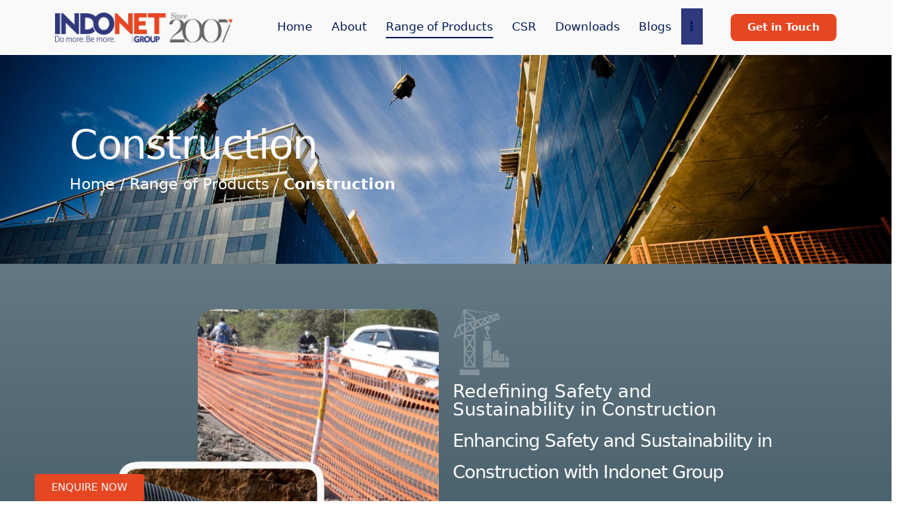

--- FILE ---
content_type: text/html; charset=UTF-8
request_url: https://www.indonetgroup.com/construction/
body_size: 48180
content:
<!DOCTYPE html>
<html lang="en-US" class="no-js scheme_light">

<head>
<meta name="google-site-verification" content="PNireJhTgmO1geo7HrlI4p8hhwufBdcVQHtkwKEM3TE" />

	
		<meta charset="UTF-8">
		<meta name="viewport" content="width=device-width, initial-scale=1">
		<meta name="format-detection" content="telephone=no">
		<link rel="profile" href="//gmpg.org/xfn/11">
		<meta name='robots' content='index, follow, max-image-preview:large, max-snippet:-1, max-video-preview:-1' />

	<!-- This site is optimized with the Yoast SEO plugin v26.6 - https://yoast.com/wordpress/plugins/seo/ -->
	<title>Safety Net For Construction | Green Safety Net | India</title>
	<meta name="description" content="Indonet group is Manufacturer and suppliers of safety net for construction, green construction safety net, scaffolding nets in India" />
	<link rel="canonical" href="https://www.indonetgroup.com/construction/" />
	<meta property="og:locale" content="en_US" />
	<meta property="og:type" content="article" />
	<meta property="og:title" content="Safety Net For Construction | Green Safety Net | India" />
	<meta property="og:description" content="Indonet group is Manufacturer and suppliers of safety net for construction, green construction safety net, scaffolding nets in India" />
	<meta property="og:url" content="https://www.indonetgroup.com/construction/" />
	<meta property="og:site_name" content="Indonet Group" />
	<meta property="article:publisher" content="https://www.facebook.com/indonet2007/" />
	<meta property="article:modified_time" content="2026-01-14T10:58:07+00:00" />
	<meta property="og:image" content="https://www.indonetgroup.com/wp-content/uploads/2023/04/Construction-Cover.jpg" />
	<meta property="og:image:width" content="500" />
	<meta property="og:image:height" content="707" />
	<meta property="og:image:type" content="image/jpeg" />
	<meta name="twitter:card" content="summary_large_image" />
	<meta name="twitter:title" content="Safety Net For Construction | Green Safety Net | India" />
	<meta name="twitter:description" content="Indonet group is Manufacturer and suppliers of safety net for construction, green construction safety net, scaffolding nets in India" />
	<meta name="twitter:label1" content="Est. reading time" />
	<meta name="twitter:data1" content="8 minutes" />
	<script type="application/ld+json" class="yoast-schema-graph">{"@context":"https://schema.org","@graph":[{"@type":"WebPage","@id":"https://www.indonetgroup.com/construction/","url":"https://www.indonetgroup.com/construction/","name":"Safety Net For Construction | Green Safety Net | India","isPartOf":{"@id":"https://www.indonetgroup.com/#website"},"primaryImageOfPage":{"@id":"https://www.indonetgroup.com/construction/#primaryimage"},"image":{"@id":"https://www.indonetgroup.com/construction/#primaryimage"},"thumbnailUrl":"https://www.indonetgroup.com/wp-content/uploads/2023/04/Construction-Cover.jpg","datePublished":"2022-09-06T10:46:08+00:00","dateModified":"2026-01-14T10:58:07+00:00","description":"Indonet group is Manufacturer and suppliers of safety net for construction, green construction safety net, scaffolding nets in India","breadcrumb":{"@id":"https://www.indonetgroup.com/construction/#breadcrumb"},"inLanguage":"en-US","potentialAction":[{"@type":"ReadAction","target":["https://www.indonetgroup.com/construction/"]}]},{"@type":"ImageObject","inLanguage":"en-US","@id":"https://www.indonetgroup.com/construction/#primaryimage","url":"https://www.indonetgroup.com/wp-content/uploads/2023/04/Construction-Cover.jpg","contentUrl":"https://www.indonetgroup.com/wp-content/uploads/2023/04/Construction-Cover.jpg","width":500,"height":707,"caption":"Safety Net For Construction"},{"@type":"BreadcrumbList","@id":"https://www.indonetgroup.com/construction/#breadcrumb","itemListElement":[{"@type":"ListItem","position":1,"name":"Home","item":"https://www.indonetgroup.com/"},{"@type":"ListItem","position":2,"name":"Construction"}]},{"@type":"WebSite","@id":"https://www.indonetgroup.com/#website","url":"https://www.indonetgroup.com/","name":"Indonet Group","description":"Do More. Be More.","publisher":{"@id":"https://www.indonetgroup.com/#organization"},"potentialAction":[{"@type":"SearchAction","target":{"@type":"EntryPoint","urlTemplate":"https://www.indonetgroup.com/?s={search_term_string}"},"query-input":{"@type":"PropertyValueSpecification","valueRequired":true,"valueName":"search_term_string"}}],"inLanguage":"en-US"},{"@type":"Organization","@id":"https://www.indonetgroup.com/#organization","name":"Indonet Group","url":"https://www.indonetgroup.com/","logo":{"@type":"ImageObject","inLanguage":"en-US","@id":"https://www.indonetgroup.com/#/schema/logo/image/","url":"https://www.indonetgroup.com/wp-content/uploads/2022/09/indonet-logo-92h.png","contentUrl":"https://www.indonetgroup.com/wp-content/uploads/2022/09/indonet-logo-92h.png","width":345,"height":92,"caption":"Indonet Group"},"image":{"@id":"https://www.indonetgroup.com/#/schema/logo/image/"},"sameAs":["https://www.facebook.com/indonet2007/","https://www.instagram.com/indonetgroup/","https://www.youtube.com/channel/UCD7GAfmCpxH1k4hcTemdFZg","https://www.linkedin.com/company/indonet-group-india/"]}]}</script>
	<!-- / Yoast SEO plugin. -->


<link rel='dns-prefetch' href='//fonts.googleapis.com' />
<link rel="alternate" type="application/rss+xml" title="Indonet Group &raquo; Feed" href="https://www.indonetgroup.com/feed/" />
<link rel="alternate" type="application/rss+xml" title="Indonet Group &raquo; Comments Feed" href="https://www.indonetgroup.com/comments/feed/" />
<link rel="alternate" title="oEmbed (JSON)" type="application/json+oembed" href="https://www.indonetgroup.com/wp-json/oembed/1.0/embed?url=https%3A%2F%2Fwww.indonetgroup.com%2Fconstruction%2F" />
<link rel="alternate" title="oEmbed (XML)" type="text/xml+oembed" href="https://www.indonetgroup.com/wp-json/oembed/1.0/embed?url=https%3A%2F%2Fwww.indonetgroup.com%2Fconstruction%2F&#038;format=xml" />
			<meta property="og:type" content="article" />
			<meta property="og:url" content="https://www.indonetgroup.com/construction/" />
			<meta property="og:title" content="Construction" />
			<meta property="og:description" content="Construction		
		Home / Range of Products / Construction		
																														
																														
					Redefining Safety and Sustainability in Construction				
					Enhancing Safety and Sustainability in Construction with Indonet Group				
Indonet Group takes immense pride in its involvement in numerous government-based infrastructure projects and private company ventures that have left a lasting mark on city skylines. As a trusted name in the construction industry, we" />  
							<meta property="og:image" content="https://www.indonetgroup.com/wp-content/uploads/2023/04/Construction-Cover.jpg"/>
				<style id='wp-img-auto-sizes-contain-inline-css' type='text/css'>
img:is([sizes=auto i],[sizes^="auto," i]){contain-intrinsic-size:3000px 1500px}
/*# sourceURL=wp-img-auto-sizes-contain-inline-css */
</style>
<link property="stylesheet" rel='stylesheet' id='trx_addons-icons-css' href='https://www.indonetgroup.com/wp-content/plugins/trx_addons/css/font-icons/css/trx_addons_icons.css' type='text/css' media='all' />
<link property="stylesheet" rel='stylesheet' id='asclepius-font-DM-Sans-css' href='https://fonts.googleapis.com/css2?family=DM+Sans:wght@400;500;700&#038;display=swap' type='text/css' media='all' />
<link property="stylesheet" rel='stylesheet' id='asclepius-font-google_fonts-css' href='https://fonts.googleapis.com/css2?family=DM+Sans:ital,wght@0,400;0,500;0,700;1,400;1,500;1,700&#038;family=DM+Sans:ital,wght@0,400;0,700;1,400;1,700&#038;family=DM+Sans:ital,wght@0,400;0,700;1,400;1,700&#038;family=DM+Sans:ital,wght@0,400;0,700;1,400;1,700&#038;subset=latin,latin-ext&#038;display=swap' type='text/css' media='all' />
<link property="stylesheet" rel='stylesheet' id='asclepius-fontello-css' href='https://www.indonetgroup.com/wp-content/themes/asclepius/skins/default/css/font-icons/css/fontello.css' type='text/css' media='all' />
<style id='wp-emoji-styles-inline-css' type='text/css'>

	img.wp-smiley, img.emoji {
		display: inline !important;
		border: none !important;
		box-shadow: none !important;
		height: 1em !important;
		width: 1em !important;
		margin: 0 0.07em !important;
		vertical-align: -0.1em !important;
		background: none !important;
		padding: 0 !important;
	}
/*# sourceURL=wp-emoji-styles-inline-css */
</style>
<link property="stylesheet" rel='stylesheet' id='nta-css-popup-css' href='https://www.indonetgroup.com/wp-content/plugins/wp-whatsapp/assets/dist/css/style.css?ver=c8b411c87586e9ca589a7725e9d27273' type='text/css' media='all' />
<link property="stylesheet" rel='stylesheet' id='advanced-popups-css' href='https://www.indonetgroup.com/wp-content/plugins/advanced-popups/public/css/advanced-popups-public.css?ver=1.2.2' type='text/css' media='all' />
<link property="stylesheet" rel='stylesheet' id='contact-form-7-css' href='https://www.indonetgroup.com/wp-content/plugins/contact-form-7/includes/css/styles.css?ver=6.0.5' type='text/css' media='all' />
<link property="stylesheet" rel='stylesheet' id='nbcpf-intlTelInput-style-css' href='https://www.indonetgroup.com/wp-content/plugins/country-phone-field-contact-form-7/assets/css/intlTelInput.min.css?ver=c8b411c87586e9ca589a7725e9d27273' type='text/css' media='all' />
<link property="stylesheet" rel='stylesheet' id='nbcpf-countryFlag-style-css' href='https://www.indonetgroup.com/wp-content/plugins/country-phone-field-contact-form-7/assets/css/countrySelect.min.css?ver=c8b411c87586e9ca589a7725e9d27273' type='text/css' media='all' />
<link property="stylesheet" rel='stylesheet' id='wpa-css-css' href='https://www.indonetgroup.com/wp-content/plugins/honeypot/includes/css/wpa.css?ver=2.3.04' type='text/css' media='all' />
<link property="stylesheet" rel='stylesheet' id='theme.css-css' href='https://www.indonetgroup.com/wp-content/plugins/popup-builder/public/css/theme.css?ver=4.4.2' type='text/css' media='all' />
<link property="stylesheet" rel='stylesheet' id='toc-screen-css' href='https://www.indonetgroup.com/wp-content/plugins/table-of-contents-plus/screen.min.css?ver=2411.1' type='text/css' media='all' />
<style id='toc-screen-inline-css' type='text/css'>
div#toc_container ul li {font-size: 98%;}
/*# sourceURL=toc-screen-inline-css */
</style>
<link property="stylesheet" rel='stylesheet' id='magnific-popup-css' href='https://www.indonetgroup.com/wp-content/plugins/trx_addons/js/magnific/magnific-popup.min.css' type='text/css' media='all' />
<link property="stylesheet" rel='stylesheet' id='sm-style-css' href='https://www.indonetgroup.com/wp-content/plugins/wp-show-more/wpsm-style.css?ver=c8b411c87586e9ca589a7725e9d27273' type='text/css' media='all' />
<link property="stylesheet" rel='stylesheet' id='wpcf7-redirect-script-frontend-css' href='https://www.indonetgroup.com/wp-content/plugins/wpcf7-redirect/build/assets/frontend-script.css?ver=2c532d7e2be36f6af233' type='text/css' media='all' />
<link property="stylesheet" rel='stylesheet' id='wppopups-base-css' href='https://www.indonetgroup.com/wp-content/plugins/wp-popups-lite/src/assets/css/wppopups-base.css?ver=2.2.0.3' type='text/css' media='all' />
<link property="stylesheet" rel='stylesheet' id='cf7cf-style-css' href='https://www.indonetgroup.com/wp-content/plugins/cf7-conditional-fields/style.css?ver=2.6.7' type='text/css' media='all' />
<link property="stylesheet" rel='stylesheet' id='trx_addons-css' href='https://www.indonetgroup.com/wp-content/plugins/trx_addons/css/__styles.css' type='text/css' media='all' />
<link property="stylesheet" rel='stylesheet' id='trx_addons-animations-css' href='https://www.indonetgroup.com/wp-content/plugins/trx_addons/css/trx_addons.animations.css' type='text/css' media='all' />
<link property="stylesheet" rel='stylesheet' id='elementor-frontend-css' href='https://www.indonetgroup.com/wp-content/uploads/elementor/css/custom-frontend.min.css?ver=1766556220' type='text/css' media='all' />
<style id='elementor-frontend-inline-css' type='text/css'>
.elementor-kit-15{--e-global-color-primary:#6EC1E4;--e-global-color-secondary:#54595F;--e-global-color-text:#7A7A7A;--e-global-color-accent:#61CE70;--e-global-color-61c01e98:#4054B2;--e-global-color-69bf31ed:#23A455;--e-global-color-7a1ccbe5:#000;--e-global-color-13ed1179:#FFF;--e-global-typography-primary-font-family:"Roboto";--e-global-typography-primary-font-weight:600;--e-global-typography-secondary-font-family:"Roboto Slab";--e-global-typography-secondary-font-weight:400;--e-global-typography-text-font-family:"Roboto";--e-global-typography-text-font-weight:400;--e-global-typography-accent-font-family:"Roboto";--e-global-typography-accent-font-weight:500;}.elementor-section.elementor-section-boxed > .elementor-container{max-width:1270px;}.e-con{--container-max-width:1270px;}.elementor-widget:not(:last-child){margin-block-end:0px;}.elementor-element{--widgets-spacing:0px 0px;--widgets-spacing-row:0px;--widgets-spacing-column:0px;}{}.sc_layouts_title_caption{display:var(--page-title-display);}@media(max-width:1024px){.elementor-section.elementor-section-boxed > .elementor-container{max-width:1024px;}.e-con{--container-max-width:1024px;}}@media(max-width:767px){.elementor-section.elementor-section-boxed > .elementor-container{max-width:767px;}.e-con{--container-max-width:767px;}}
.elementor-25941 .elementor-element.elementor-element-b7b2880 > .elementor-container > .elementor-column > .elementor-widget-wrap{align-content:center;align-items:center;}.elementor-25941 .elementor-element.elementor-element-b7b2880:not(.elementor-motion-effects-element-type-background), .elementor-25941 .elementor-element.elementor-element-b7b2880 > .elementor-motion-effects-container > .elementor-motion-effects-layer{background-image:url("https://www.indonetgroup.com/wp-content/uploads/2022/09/Bnr-Building-Construction.jpg");background-position:top center;background-repeat:no-repeat;background-size:cover;}.elementor-25941 .elementor-element.elementor-element-b7b2880 > .elementor-background-overlay{background-color:#00000066;opacity:1;transition:background 0.3s, border-radius 0.3s, opacity 0.3s;}.elementor-25941 .elementor-element.elementor-element-b7b2880 > .elementor-container{min-height:300px;}.elementor-25941 .elementor-element.elementor-element-b7b2880 .elementor-background-overlay{filter:brightness( 82% ) contrast( 100% ) saturate( 100% ) blur( 0.8px ) hue-rotate( 0deg );}.elementor-25941 .elementor-element.elementor-element-b7b2880{transition:background 0.3s, border 0.3s, border-radius 0.3s, box-shadow 0.3s;z-index:1;}.elementor-25941 .elementor-element.elementor-element-73c9878c{--display:flex;}.elementor-25941 .elementor-element.elementor-element-67ccd2db{text-align:left;font-size:58px;font-weight:500;line-height:60px;letter-spacing:-1.2px;color:#FFFFFF;}.elementor-25941 .elementor-element.elementor-element-95205e{--spacer-size:10px;}.elementor-25941 .elementor-element.elementor-element-5a2fc11{text-align:left;font-size:22px;font-weight:400;color:#FFFFFF;}.elementor-25941 .elementor-element.elementor-element-7a92c33f{--display:flex;--flex-direction:row;--container-widget-width:initial;--container-widget-height:100%;--container-widget-flex-grow:1;--container-widget-align-self:stretch;--flex-wrap-mobile:wrap;--gap:0px 0px;--row-gap:0px;--column-gap:0px;--margin-top:0px;--margin-bottom:50px;--margin-left:0px;--margin-right:0px;--padding-top:45px;--padding-bottom:100px;--padding-left:0px;--padding-right:0px;}.elementor-25941 .elementor-element.elementor-element-7a92c33f:not(.elementor-motion-effects-element-type-background), .elementor-25941 .elementor-element.elementor-element-7a92c33f > .elementor-motion-effects-container > .elementor-motion-effects-layer{background-color:transparent;background-image:linear-gradient(180deg, #647882 0%, #1C3644 100%);}.elementor-25941 .elementor-element.elementor-element-7a92c33f > .elementor-shape-bottom svg, .elementor-25941 .elementor-element.elementor-element-7a92c33f > .e-con-inner > .elementor-shape-bottom svg{width:calc(115% + 1.3px);height:350px;}.elementor-25941 .elementor-element.elementor-element-59ef7426{--display:flex;--flex-direction:row;--container-widget-width:initial;--container-widget-height:100%;--container-widget-flex-grow:1;--container-widget-align-self:stretch;--flex-wrap-mobile:wrap;}.elementor-25941 .elementor-element.elementor-element-763250e{--display:flex;}.elementor-25941 .elementor-element.elementor-element-187a2fe7{--display:flex;}.elementor-25941 .elementor-element.elementor-element-259e5d38{text-align:left;}.elementor-25941 .elementor-element.elementor-element-3bc1914a > .elementor-widget-container{padding:10px 0px 0px 0px;}.elementor-25941 .elementor-element.elementor-element-3bc1914a .elementor-heading-title{font-size:20px;font-weight:300;color:#FFFFFF;}.elementor-25941 .elementor-element.elementor-element-37589b5f > .elementor-widget-container{padding:10px 0px 0px 0px;}.elementor-25941 .elementor-element.elementor-element-37589b5f .elementor-heading-title{font-size:34px;font-weight:500;line-height:45px;letter-spacing:-1px;color:#FFFFFF;}.elementor-25941 .elementor-element.elementor-element-35377f2d > .elementor-widget-container{padding:15px 0px 0px 0px;}.elementor-25941 .elementor-element.elementor-element-35377f2d{font-weight:300;color:#FFFFFF;}.elementor-25941 .elementor-element.elementor-element-665a4994 > .elementor-widget-container{padding:15px 0px 0px 0px;}.elementor-25941 .elementor-element.elementor-element-665a4994{font-weight:300;color:#FFFFFF;}.elementor-25941 .elementor-element.elementor-element-db7ec3a{--display:flex;--flex-direction:row;--container-widget-width:initial;--container-widget-height:100%;--container-widget-flex-grow:1;--container-widget-align-self:stretch;--flex-wrap-mobile:wrap;--padding-top:0px;--padding-bottom:0px;--padding-left:0px;--padding-right:0px;}.elementor-25941 .elementor-element.elementor-element-4b346a0 .elementor-button{background-color:#718E9C;font-size:15px;font-weight:600;border-radius:8px 8px 8px 8px;}.elementor-25941 .elementor-element.elementor-element-4b346a0 .elementor-button:hover, .elementor-25941 .elementor-element.elementor-element-4b346a0 .elementor-button:focus{background-color:#E74623;color:#FFFFFF;}.elementor-25941 .elementor-element.elementor-element-4b346a0 > .elementor-widget-container{margin:25px 0px 0px 0px;}.elementor-25941 .elementor-element.elementor-element-4b346a0 .elementor-button:hover svg, .elementor-25941 .elementor-element.elementor-element-4b346a0 .elementor-button:focus svg{fill:#FFFFFF;}.elementor-25941 .elementor-element.elementor-element-2bb1a085{--display:flex;--flex-direction:column;--container-widget-width:100%;--container-widget-height:initial;--container-widget-flex-grow:0;--container-widget-align-self:initial;--flex-wrap-mobile:wrap;}.elementor-25941 .elementor-element.elementor-element-32639827{--display:flex;--flex-direction:row;--container-widget-width:calc( ( 1 - var( --container-widget-flex-grow ) ) * 100% );--container-widget-height:100%;--container-widget-flex-grow:1;--container-widget-align-self:stretch;--flex-wrap-mobile:wrap;--justify-content:center;--align-items:center;--padding-top:0px;--padding-bottom:0px;--padding-left:0px;--padding-right:0px;}.elementor-25941 .elementor-element.elementor-element-27f5c444 > .elementor-widget-container{background-color:#647882;padding:10px 20px 10px 20px;border-radius:16px 16px 16px 16px;}.elementor-25941 .elementor-element.elementor-element-27f5c444 .elementor-heading-title{font-size:24px;color:#FFFFFF;}.elementor-25941 .elementor-element.elementor-element-3b0f3e9d{--display:flex;--flex-direction:column;--container-widget-width:calc( ( 1 - var( --container-widget-flex-grow ) ) * 100% );--container-widget-height:initial;--container-widget-flex-grow:0;--container-widget-align-self:initial;--flex-wrap-mobile:wrap;--justify-content:center;--align-items:center;--padding-top:0px;--padding-bottom:0px;--padding-left:0px;--padding-right:0px;}.elementor-25941 .elementor-element.elementor-element-19620ce3 > .elementor-widget-container{padding:5px 0px 0px 0px;}.elementor-25941 .elementor-element.elementor-element-19620ce3 .elementor-heading-title{font-size:34px;font-weight:400;line-height:45px;letter-spacing:-1px;color:#1A1A1A;}.elementor-25941 .elementor-element.elementor-element-733a511e > .elementor-widget-container{padding:15px 0px 0px 0px;}.elementor-25941 .elementor-element.elementor-element-733a511e{font-weight:400;color:#000000;}.elementor-25941 .elementor-element.elementor-element-32e78cfa > .elementor-widget-container{padding:15px 0px 0px 0px;}.elementor-25941 .elementor-element.elementor-element-32e78cfa{font-weight:400;color:#000000;}.elementor-25941 .elementor-element.elementor-element-2b19ba63{--display:flex;--flex-direction:row;--container-widget-width:initial;--container-widget-height:100%;--container-widget-flex-grow:1;--container-widget-align-self:stretch;--flex-wrap-mobile:wrap;--gap:30px 30px;--row-gap:30px;--column-gap:30px;--padding-top:70px;--padding-bottom:0px;--padding-left:0px;--padding-right:0px;}.elementor-25941 .elementor-element.elementor-element-b30ad1d{--display:flex;--border-radius:10px 10px 10px 10px;box-shadow:0px 0px 5px 0px rgba(61.500000000000014, 61.500000000000014, 61.500000000000014, 0.62);--padding-top:0px;--padding-bottom:0px;--padding-left:0px;--padding-right:0px;}.elementor-25941 .elementor-element.elementor-element-b30ad1d:not(.elementor-motion-effects-element-type-background), .elementor-25941 .elementor-element.elementor-element-b30ad1d > .elementor-motion-effects-container > .elementor-motion-effects-layer{background-color:transparent;background-image:linear-gradient(180deg, #647882 0%, #1C3644 100%);}.elementor-25941 .elementor-element.elementor-element-4c6f9b2e img{border-radius:10px 10px 0px 0px;}.elementor-25941 .elementor-element.elementor-element-7fb9aaf5{--display:flex;--border-radius:0px 0px 10px 10px;--padding-top:0px;--padding-bottom:40px;--padding-left:0px;--padding-right:0px;}.elementor-25941 .elementor-element.elementor-element-349a87c0 > .elementor-widget-container{margin:-45px 0px 0px 0px;}.elementor-25941 .elementor-element.elementor-element-349a87c0 img{border-radius:10px 10px 0px 0px;}.elementor-25941 .elementor-element.elementor-element-15692f9a > .elementor-widget-container{margin:8px 0px 15px 0px;}.elementor-25941 .elementor-element.elementor-element-15692f9a{text-align:center;font-size:1.7em;font-weight:500;line-height:39px;letter-spacing:-1.2px;color:#FFFFFF;}.elementor-25941 .elementor-element.elementor-element-7ab9d7ec .elementor-button{background-color:#718E9C;font-size:15px;font-weight:600;text-decoration:underline;fill:#FFFFFF;color:#FFFFFF;box-shadow:-2px 0px 10px 0px rgba(0, 0, 0, 0.25);border-style:solid;border-width:1px 1px 1px 1px;border-color:#A9A9A959;border-radius:8px 8px 8px 8px;}.elementor-25941 .elementor-element.elementor-element-7ab9d7ec > .elementor-widget-container{margin:0px 0px 0px 0px;}.elementor-25941 .elementor-element.elementor-element-7ab9d7ec .elementor-button:hover, .elementor-25941 .elementor-element.elementor-element-7ab9d7ec .elementor-button:focus{color:#DDDDDD;}.elementor-25941 .elementor-element.elementor-element-7ab9d7ec .elementor-button:hover svg, .elementor-25941 .elementor-element.elementor-element-7ab9d7ec .elementor-button:focus svg{fill:#DDDDDD;}.elementor-25941 .elementor-element.elementor-element-12ba297b{--display:flex;--border-radius:10px 10px 10px 10px;box-shadow:0px 0px 5px 0px rgba(61.500000000000014, 61.500000000000014, 61.500000000000014, 0.62);--padding-top:0px;--padding-bottom:0px;--padding-left:0px;--padding-right:0px;}.elementor-25941 .elementor-element.elementor-element-12ba297b:not(.elementor-motion-effects-element-type-background), .elementor-25941 .elementor-element.elementor-element-12ba297b > .elementor-motion-effects-container > .elementor-motion-effects-layer{background-color:transparent;background-image:linear-gradient(180deg, #647882 0%, #1C3644 100%);}.elementor-25941 .elementor-element.elementor-element-7f997689 img{border-radius:10px 10px 0px 0px;}.elementor-25941 .elementor-element.elementor-element-1ae360c3{--display:flex;--border-radius:0px 0px 10px 10px;--padding-top:0px;--padding-bottom:40px;--padding-left:0px;--padding-right:0px;}.elementor-25941 .elementor-element.elementor-element-75d4145f > .elementor-widget-container{margin:-45px 0px 0px 0px;}.elementor-25941 .elementor-element.elementor-element-75d4145f img{border-radius:10px 10px 0px 0px;}.elementor-25941 .elementor-element.elementor-element-28329f2a > .elementor-widget-container{margin:8px 0px 15px 0px;}.elementor-25941 .elementor-element.elementor-element-28329f2a{text-align:center;font-size:1.7em;font-weight:500;line-height:39px;letter-spacing:-1.2px;color:#FFFFFF;}.elementor-25941 .elementor-element.elementor-element-3099ee73 .elementor-button{background-color:#718E9C;font-size:15px;font-weight:600;text-decoration:underline;fill:#FFFFFF;color:#FFFFFF;box-shadow:-2px 0px 10px 0px rgba(0, 0, 0, 0.25);border-style:solid;border-width:1px 1px 1px 1px;border-color:#A9A9A959;border-radius:8px 8px 8px 8px;}.elementor-25941 .elementor-element.elementor-element-3099ee73 > .elementor-widget-container{margin:0px 0px 0px 0px;}.elementor-25941 .elementor-element.elementor-element-3099ee73 .elementor-button:hover, .elementor-25941 .elementor-element.elementor-element-3099ee73 .elementor-button:focus{color:#DDDDDD;}.elementor-25941 .elementor-element.elementor-element-3099ee73 .elementor-button:hover svg, .elementor-25941 .elementor-element.elementor-element-3099ee73 .elementor-button:focus svg{fill:#DDDDDD;}.elementor-25941 .elementor-element.elementor-element-4c7d5570{--display:flex;--border-radius:10px 10px 10px 10px;box-shadow:0px 0px 5px 0px rgba(61.500000000000014, 61.500000000000014, 61.500000000000014, 0.62);--padding-top:0px;--padding-bottom:0px;--padding-left:0px;--padding-right:0px;}.elementor-25941 .elementor-element.elementor-element-4c7d5570:not(.elementor-motion-effects-element-type-background), .elementor-25941 .elementor-element.elementor-element-4c7d5570 > .elementor-motion-effects-container > .elementor-motion-effects-layer{background-color:transparent;background-image:linear-gradient(180deg, #647882 0%, #1C3644 100%);}.elementor-25941 .elementor-element.elementor-element-5dc292e2 img{border-radius:10px 10px 0px 0px;}.elementor-25941 .elementor-element.elementor-element-6c81ab9e{--display:flex;--border-radius:0px 0px 10px 10px;--padding-top:0px;--padding-bottom:40px;--padding-left:0px;--padding-right:0px;}.elementor-25941 .elementor-element.elementor-element-f607f8c > .elementor-widget-container{margin:-45px 0px 0px 0px;}.elementor-25941 .elementor-element.elementor-element-f607f8c img{border-radius:10px 10px 0px 0px;}.elementor-25941 .elementor-element.elementor-element-36a856a0 > .elementor-widget-container{margin:8px 0px 15px 0px;}.elementor-25941 .elementor-element.elementor-element-36a856a0{text-align:center;font-size:1.7em;font-weight:500;line-height:39px;letter-spacing:-1.2px;color:#FFFFFF;}.elementor-25941 .elementor-element.elementor-element-12f55ad7 .elementor-button{background-color:#718E9C;font-size:15px;font-weight:600;text-decoration:underline;fill:#FFFFFF;color:#FFFFFF;box-shadow:-2px 0px 10px 0px rgba(0, 0, 0, 0.25);border-style:solid;border-width:1px 1px 1px 1px;border-color:#A9A9A959;border-radius:8px 8px 8px 8px;}.elementor-25941 .elementor-element.elementor-element-12f55ad7 > .elementor-widget-container{margin:0px 0px 0px 0px;}.elementor-25941 .elementor-element.elementor-element-12f55ad7 .elementor-button:hover, .elementor-25941 .elementor-element.elementor-element-12f55ad7 .elementor-button:focus{color:#DDDDDD;}.elementor-25941 .elementor-element.elementor-element-12f55ad7 .elementor-button:hover svg, .elementor-25941 .elementor-element.elementor-element-12f55ad7 .elementor-button:focus svg{fill:#DDDDDD;}.elementor-25941 .elementor-element.elementor-element-b3f630e{--display:flex;--flex-direction:row;--container-widget-width:initial;--container-widget-height:100%;--container-widget-flex-grow:1;--container-widget-align-self:stretch;--flex-wrap-mobile:wrap;--gap:30px 30px;--row-gap:30px;--column-gap:30px;--padding-top:70px;--padding-bottom:0px;--padding-left:0px;--padding-right:0px;}.elementor-25941 .elementor-element.elementor-element-7b1e358{--display:flex;--border-radius:10px 10px 10px 10px;box-shadow:0px 0px 5px 0px rgba(61.500000000000014, 61.500000000000014, 61.500000000000014, 0.62);--padding-top:0px;--padding-bottom:0px;--padding-left:0px;--padding-right:0px;}.elementor-25941 .elementor-element.elementor-element-7b1e358:not(.elementor-motion-effects-element-type-background), .elementor-25941 .elementor-element.elementor-element-7b1e358 > .elementor-motion-effects-container > .elementor-motion-effects-layer{background-color:transparent;background-image:linear-gradient(180deg, #647882 0%, #1C3644 100%);}.elementor-25941 .elementor-element.elementor-element-7f1d396 img{border-radius:10px 10px 0px 0px;}.elementor-25941 .elementor-element.elementor-element-658056c{--display:flex;--border-radius:0px 0px 10px 10px;--padding-top:0px;--padding-bottom:40px;--padding-left:0px;--padding-right:0px;}.elementor-25941 .elementor-element.elementor-element-462156b > .elementor-widget-container{margin:-45px 0px 0px 0px;}.elementor-25941 .elementor-element.elementor-element-462156b img{border-radius:10px 10px 0px 0px;}.elementor-25941 .elementor-element.elementor-element-c5d479c > .elementor-widget-container{margin:8px 0px 15px 0px;}.elementor-25941 .elementor-element.elementor-element-c5d479c{text-align:center;font-size:1.7em;font-weight:500;line-height:39px;letter-spacing:-1.2px;color:#FFFFFF;}.elementor-25941 .elementor-element.elementor-element-90e4522 .elementor-button{background-color:#718E9C;font-size:15px;font-weight:600;text-decoration:underline;fill:#FFFFFF;color:#FFFFFF;box-shadow:-2px 0px 10px 0px rgba(0, 0, 0, 0.25);border-style:solid;border-width:1px 1px 1px 1px;border-color:#A9A9A959;border-radius:8px 8px 8px 8px;}.elementor-25941 .elementor-element.elementor-element-90e4522 > .elementor-widget-container{margin:0px 0px 0px 0px;}.elementor-25941 .elementor-element.elementor-element-90e4522 .elementor-button:hover, .elementor-25941 .elementor-element.elementor-element-90e4522 .elementor-button:focus{color:#DDDDDD;}.elementor-25941 .elementor-element.elementor-element-90e4522 .elementor-button:hover svg, .elementor-25941 .elementor-element.elementor-element-90e4522 .elementor-button:focus svg{fill:#DDDDDD;}.elementor-25941 .elementor-element.elementor-element-75fb4a4{--display:flex;--border-radius:10px 10px 10px 10px;box-shadow:0px 0px 5px 0px rgba(61.500000000000014, 61.500000000000014, 61.500000000000014, 0.62);--padding-top:0px;--padding-bottom:0px;--padding-left:0px;--padding-right:0px;}.elementor-25941 .elementor-element.elementor-element-75fb4a4:not(.elementor-motion-effects-element-type-background), .elementor-25941 .elementor-element.elementor-element-75fb4a4 > .elementor-motion-effects-container > .elementor-motion-effects-layer{background-color:transparent;background-image:linear-gradient(180deg, #647882 0%, #1C3644 100%);}.elementor-25941 .elementor-element.elementor-element-53dbc96 img{border-radius:10px 10px 0px 0px;}.elementor-25941 .elementor-element.elementor-element-f7468ba{--display:flex;--border-radius:0px 0px 10px 10px;--padding-top:0px;--padding-bottom:40px;--padding-left:0px;--padding-right:0px;}.elementor-25941 .elementor-element.elementor-element-ca6396d > .elementor-widget-container{margin:-45px 0px 0px 0px;}.elementor-25941 .elementor-element.elementor-element-ca6396d img{border-radius:10px 10px 0px 0px;}.elementor-25941 .elementor-element.elementor-element-afae9b2 > .elementor-widget-container{margin:8px 0px 15px 0px;}.elementor-25941 .elementor-element.elementor-element-afae9b2{text-align:center;font-size:1.7em;font-weight:500;line-height:39px;letter-spacing:-1.2px;color:#FFFFFF;}.elementor-25941 .elementor-element.elementor-element-b37c3fa .elementor-button{background-color:#718E9C;font-size:15px;font-weight:600;text-decoration:underline;fill:#FFFFFF;color:#FFFFFF;box-shadow:-2px 0px 10px 0px rgba(0, 0, 0, 0.25);border-style:solid;border-width:1px 1px 1px 1px;border-color:#A9A9A959;border-radius:8px 8px 8px 8px;}.elementor-25941 .elementor-element.elementor-element-b37c3fa > .elementor-widget-container{margin:0px 0px 0px 0px;}.elementor-25941 .elementor-element.elementor-element-b37c3fa .elementor-button:hover, .elementor-25941 .elementor-element.elementor-element-b37c3fa .elementor-button:focus{color:#DDDDDD;}.elementor-25941 .elementor-element.elementor-element-b37c3fa .elementor-button:hover svg, .elementor-25941 .elementor-element.elementor-element-b37c3fa .elementor-button:focus svg{fill:#DDDDDD;}.elementor-25941 .elementor-element.elementor-element-0e71862{--display:flex;--border-radius:10px 10px 10px 10px;box-shadow:0px 0px 5px 0px rgba(61.500000000000014, 61.500000000000014, 61.500000000000014, 0.62);--padding-top:0px;--padding-bottom:0px;--padding-left:0px;--padding-right:0px;}.elementor-25941 .elementor-element.elementor-element-0e71862:not(.elementor-motion-effects-element-type-background), .elementor-25941 .elementor-element.elementor-element-0e71862 > .elementor-motion-effects-container > .elementor-motion-effects-layer{background-color:transparent;background-image:linear-gradient(180deg, #647882 0%, #1C3644 100%);}.elementor-25941 .elementor-element.elementor-element-c8a938e img{border-radius:10px 10px 0px 0px;}.elementor-25941 .elementor-element.elementor-element-0e786d9{--display:flex;--border-radius:0px 0px 10px 10px;--padding-top:0px;--padding-bottom:40px;--padding-left:0px;--padding-right:0px;}.elementor-25941 .elementor-element.elementor-element-c57e500 > .elementor-widget-container{margin:-45px 0px 0px 0px;}.elementor-25941 .elementor-element.elementor-element-c57e500 img{border-radius:10px 10px 0px 0px;}.elementor-25941 .elementor-element.elementor-element-5f6c4d2 > .elementor-widget-container{margin:8px 0px 15px 0px;}.elementor-25941 .elementor-element.elementor-element-5f6c4d2{text-align:center;font-size:1.7em;font-weight:500;line-height:39px;letter-spacing:-1.2px;color:#FFFFFF;}.elementor-25941 .elementor-element.elementor-element-f26be6d .elementor-button{background-color:#718E9C;font-size:15px;font-weight:600;text-decoration:underline;fill:#FFFFFF;color:#FFFFFF;box-shadow:-2px 0px 10px 0px rgba(0, 0, 0, 0.25);border-style:solid;border-width:1px 1px 1px 1px;border-color:#A9A9A959;border-radius:8px 8px 8px 8px;}.elementor-25941 .elementor-element.elementor-element-f26be6d > .elementor-widget-container{margin:0px 0px 0px 0px;}.elementor-25941 .elementor-element.elementor-element-f26be6d .elementor-button:hover, .elementor-25941 .elementor-element.elementor-element-f26be6d .elementor-button:focus{color:#DDDDDD;}.elementor-25941 .elementor-element.elementor-element-f26be6d .elementor-button:hover svg, .elementor-25941 .elementor-element.elementor-element-f26be6d .elementor-button:focus svg{fill:#DDDDDD;}.elementor-25941 .elementor-element.elementor-element-3202f377{--display:flex;--flex-direction:row;--container-widget-width:initial;--container-widget-height:100%;--container-widget-flex-grow:1;--container-widget-align-self:stretch;--flex-wrap-mobile:wrap;--gap:30px 30px;--row-gap:30px;--column-gap:30px;--padding-top:35px;--padding-bottom:65px;--padding-left:0px;--padding-right:0px;}.elementor-25941 .elementor-element.elementor-element-4071b77b{--display:flex;--border-radius:10px 10px 10px 10px;box-shadow:0px 0px 5px 0px rgba(61.500000000000014, 61.500000000000014, 61.500000000000014, 0.62);--padding-top:0px;--padding-bottom:0px;--padding-left:0px;--padding-right:0px;}.elementor-25941 .elementor-element.elementor-element-4071b77b:not(.elementor-motion-effects-element-type-background), .elementor-25941 .elementor-element.elementor-element-4071b77b > .elementor-motion-effects-container > .elementor-motion-effects-layer{background-color:transparent;background-image:linear-gradient(180deg, #647882 0%, #1C3644 100%);}.elementor-25941 .elementor-element.elementor-element-2b3d2c1a img{border-radius:10px 10px 0px 0px;}.elementor-25941 .elementor-element.elementor-element-6dae63ce{--display:flex;--border-radius:0px 0px 10px 10px;--padding-top:0px;--padding-bottom:40px;--padding-left:0px;--padding-right:0px;}.elementor-25941 .elementor-element.elementor-element-486a5fed > .elementor-widget-container{margin:-45px 0px 0px 0px;}.elementor-25941 .elementor-element.elementor-element-486a5fed img{border-radius:10px 10px 0px 0px;}.elementor-25941 .elementor-element.elementor-element-3deb1957 > .elementor-widget-container{margin:8px 0px 15px 0px;}.elementor-25941 .elementor-element.elementor-element-3deb1957{text-align:center;font-size:1.7em;font-weight:500;line-height:39px;letter-spacing:-1.2px;color:#FFFFFF;}.elementor-25941 .elementor-element.elementor-element-7024436e .elementor-button{background-color:#718E9C;font-size:15px;font-weight:600;text-decoration:underline;fill:#FFFFFF;color:#FFFFFF;box-shadow:-2px 0px 10px 0px rgba(0, 0, 0, 0.25);border-style:solid;border-width:1px 1px 1px 1px;border-color:#A9A9A959;border-radius:8px 8px 8px 8px;}.elementor-25941 .elementor-element.elementor-element-7024436e > .elementor-widget-container{margin:0px 0px 0px 0px;}.elementor-25941 .elementor-element.elementor-element-7024436e .elementor-button:hover, .elementor-25941 .elementor-element.elementor-element-7024436e .elementor-button:focus{color:#DDDDDD;}.elementor-25941 .elementor-element.elementor-element-7024436e .elementor-button:hover svg, .elementor-25941 .elementor-element.elementor-element-7024436e .elementor-button:focus svg{fill:#DDDDDD;}.elementor-25941 .elementor-element.elementor-element-c90fa5d{--display:flex;--border-radius:10px 10px 10px 10px;box-shadow:0px 0px 5px 0px rgba(61.500000000000014, 61.500000000000014, 61.500000000000014, 0.62);--padding-top:0px;--padding-bottom:0px;--padding-left:0px;--padding-right:0px;}.elementor-25941 .elementor-element.elementor-element-c90fa5d:not(.elementor-motion-effects-element-type-background), .elementor-25941 .elementor-element.elementor-element-c90fa5d > .elementor-motion-effects-container > .elementor-motion-effects-layer{background-color:transparent;background-image:linear-gradient(180deg, #647882 0%, #1C3644 100%);}.elementor-25941 .elementor-element.elementor-element-1180779c img{border-radius:10px 10px 0px 0px;}.elementor-25941 .elementor-element.elementor-element-381d329a{--display:flex;--border-radius:0px 0px 10px 10px;--padding-top:0px;--padding-bottom:40px;--padding-left:0px;--padding-right:0px;}.elementor-25941 .elementor-element.elementor-element-45f56c05 > .elementor-widget-container{margin:-45px 0px 0px 0px;}.elementor-25941 .elementor-element.elementor-element-45f56c05 img{border-radius:10px 10px 0px 0px;}.elementor-25941 .elementor-element.elementor-element-4c30ae81 > .elementor-widget-container{margin:8px 0px 15px 0px;}.elementor-25941 .elementor-element.elementor-element-4c30ae81{text-align:center;font-size:1.7em;font-weight:500;line-height:39px;letter-spacing:-1.2px;color:#FFFFFF;}.elementor-25941 .elementor-element.elementor-element-2dabcace .elementor-button{background-color:#718E9C;font-size:15px;font-weight:600;text-decoration:underline;fill:#FFFFFF;color:#FFFFFF;box-shadow:-2px 0px 10px 0px rgba(0, 0, 0, 0.25);border-style:solid;border-width:1px 1px 1px 1px;border-color:#A9A9A959;border-radius:8px 8px 8px 8px;}.elementor-25941 .elementor-element.elementor-element-2dabcace > .elementor-widget-container{margin:0px 0px 0px 0px;}.elementor-25941 .elementor-element.elementor-element-2dabcace .elementor-button:hover, .elementor-25941 .elementor-element.elementor-element-2dabcace .elementor-button:focus{color:#DDDDDD;}.elementor-25941 .elementor-element.elementor-element-2dabcace .elementor-button:hover svg, .elementor-25941 .elementor-element.elementor-element-2dabcace .elementor-button:focus svg{fill:#DDDDDD;}.elementor-25941 .elementor-element.elementor-element-aa45791{--display:flex;--border-radius:10px 10px 10px 10px;box-shadow:0px 0px 5px 0px rgba(61.500000000000014, 61.500000000000014, 61.500000000000014, 0.62);--padding-top:0px;--padding-bottom:0px;--padding-left:0px;--padding-right:0px;}.elementor-25941 .elementor-element.elementor-element-aa45791:not(.elementor-motion-effects-element-type-background), .elementor-25941 .elementor-element.elementor-element-aa45791 > .elementor-motion-effects-container > .elementor-motion-effects-layer{background-color:transparent;background-image:linear-gradient(180deg, #647882 0%, #1C3644 100%);}.elementor-25941 .elementor-element.elementor-element-f5d0493 img{border-radius:10px 10px 0px 0px;}.elementor-25941 .elementor-element.elementor-element-edaa4f6{--display:flex;--border-radius:0px 0px 10px 10px;--padding-top:0px;--padding-bottom:40px;--padding-left:0px;--padding-right:0px;}.elementor-25941 .elementor-element.elementor-element-196c420 > .elementor-widget-container{margin:-45px 0px 0px 0px;}.elementor-25941 .elementor-element.elementor-element-196c420 img{border-radius:10px 10px 0px 0px;}.elementor-25941 .elementor-element.elementor-element-43b8e76 > .elementor-widget-container{margin:8px 0px 15px 0px;}.elementor-25941 .elementor-element.elementor-element-43b8e76{text-align:center;font-size:1.7em;font-weight:500;line-height:39px;letter-spacing:-1.2px;color:#FFFFFF;}.elementor-25941 .elementor-element.elementor-element-f19a895 .elementor-button{background-color:#718E9C;font-size:15px;font-weight:600;text-decoration:underline;fill:#FFFFFF;color:#FFFFFF;box-shadow:-2px 0px 10px 0px rgba(0, 0, 0, 0.25);border-style:solid;border-width:1px 1px 1px 1px;border-color:#A9A9A959;border-radius:8px 8px 8px 8px;}.elementor-25941 .elementor-element.elementor-element-f19a895 > .elementor-widget-container{margin:0px 0px 0px 0px;}.elementor-25941 .elementor-element.elementor-element-f19a895 .elementor-button:hover, .elementor-25941 .elementor-element.elementor-element-f19a895 .elementor-button:focus{color:#DDDDDD;}.elementor-25941 .elementor-element.elementor-element-f19a895 .elementor-button:hover svg, .elementor-25941 .elementor-element.elementor-element-f19a895 .elementor-button:focus svg{fill:#DDDDDD;}.elementor-25941 .elementor-element.elementor-element-edc012c{--display:flex;--flex-direction:row;--container-widget-width:initial;--container-widget-height:100%;--container-widget-flex-grow:1;--container-widget-align-self:stretch;--flex-wrap-mobile:wrap;--gap:30px 30px;--row-gap:30px;--column-gap:30px;--padding-top:35px;--padding-bottom:65px;--padding-left:0px;--padding-right:0px;}.elementor-25941 .elementor-element.elementor-element-2210007{--display:flex;--border-radius:10px 10px 10px 10px;box-shadow:0px 0px 5px 0px rgba(61.500000000000014, 61.500000000000014, 61.500000000000014, 0.62);--padding-top:0px;--padding-bottom:0px;--padding-left:0px;--padding-right:0px;}.elementor-25941 .elementor-element.elementor-element-2210007:not(.elementor-motion-effects-element-type-background), .elementor-25941 .elementor-element.elementor-element-2210007 > .elementor-motion-effects-container > .elementor-motion-effects-layer{background-color:transparent;background-image:linear-gradient(180deg, #647882 0%, #1C3644 100%);}.elementor-25941 .elementor-element.elementor-element-cdbd0e0 img{border-radius:10px 10px 0px 0px;}.elementor-25941 .elementor-element.elementor-element-25b8419{--display:flex;--border-radius:0px 0px 10px 10px;--padding-top:0px;--padding-bottom:40px;--padding-left:0px;--padding-right:0px;}.elementor-25941 .elementor-element.elementor-element-f425d63 > .elementor-widget-container{margin:-45px 0px 0px 0px;}.elementor-25941 .elementor-element.elementor-element-f425d63 img{border-radius:10px 10px 0px 0px;}.elementor-25941 .elementor-element.elementor-element-3c48c7d > .elementor-widget-container{margin:8px 0px 15px 0px;}.elementor-25941 .elementor-element.elementor-element-3c48c7d{text-align:center;font-size:1.7em;font-weight:500;line-height:39px;letter-spacing:-1.2px;color:#FFFFFF;}.elementor-25941 .elementor-element.elementor-element-83224e9 .elementor-button{background-color:#718E9C;font-size:15px;font-weight:600;text-decoration:underline;fill:#FFFFFF;color:#FFFFFF;box-shadow:-2px 0px 10px 0px rgba(0, 0, 0, 0.25);border-style:solid;border-width:1px 1px 1px 1px;border-color:#A9A9A959;border-radius:8px 8px 8px 8px;}.elementor-25941 .elementor-element.elementor-element-83224e9 > .elementor-widget-container{margin:0px 0px 0px 0px;}.elementor-25941 .elementor-element.elementor-element-83224e9 .elementor-button:hover, .elementor-25941 .elementor-element.elementor-element-83224e9 .elementor-button:focus{color:#DDDDDD;}.elementor-25941 .elementor-element.elementor-element-83224e9 .elementor-button:hover svg, .elementor-25941 .elementor-element.elementor-element-83224e9 .elementor-button:focus svg{fill:#DDDDDD;}.elementor-25941 .elementor-element.elementor-element-ccc2eae{--display:flex;--border-radius:10px 10px 10px 10px;box-shadow:0px 0px 5px 0px rgba(61.500000000000014, 61.500000000000014, 61.500000000000014, 0.62);--padding-top:0px;--padding-bottom:0px;--padding-left:0px;--padding-right:0px;}.elementor-25941 .elementor-element.elementor-element-ccc2eae:not(.elementor-motion-effects-element-type-background), .elementor-25941 .elementor-element.elementor-element-ccc2eae > .elementor-motion-effects-container > .elementor-motion-effects-layer{background-color:transparent;background-image:linear-gradient(180deg, #647882 0%, #1C3644 100%);}.elementor-25941 .elementor-element.elementor-element-d6aaf53 img{border-radius:10px 10px 0px 0px;}.elementor-25941 .elementor-element.elementor-element-f06cb3d{--display:flex;--border-radius:0px 0px 10px 10px;--padding-top:0px;--padding-bottom:40px;--padding-left:0px;--padding-right:0px;}.elementor-25941 .elementor-element.elementor-element-32f9fa2 > .elementor-widget-container{margin:-45px 0px 0px 0px;}.elementor-25941 .elementor-element.elementor-element-32f9fa2 img{border-radius:10px 10px 0px 0px;}.elementor-25941 .elementor-element.elementor-element-3e65b7f > .elementor-widget-container{margin:8px 0px 15px 0px;}.elementor-25941 .elementor-element.elementor-element-3e65b7f{text-align:center;font-size:1.7em;font-weight:500;line-height:39px;letter-spacing:-1.2px;color:#FFFFFF;}.elementor-25941 .elementor-element.elementor-element-d67ca9b .elementor-button{background-color:#718E9C;font-size:15px;font-weight:600;text-decoration:underline;fill:#FFFFFF;color:#FFFFFF;box-shadow:-2px 0px 10px 0px rgba(0, 0, 0, 0.25);border-style:solid;border-width:1px 1px 1px 1px;border-color:#A9A9A959;border-radius:8px 8px 8px 8px;}.elementor-25941 .elementor-element.elementor-element-d67ca9b > .elementor-widget-container{margin:0px 0px 0px 0px;}.elementor-25941 .elementor-element.elementor-element-d67ca9b .elementor-button:hover, .elementor-25941 .elementor-element.elementor-element-d67ca9b .elementor-button:focus{color:#DDDDDD;}.elementor-25941 .elementor-element.elementor-element-d67ca9b .elementor-button:hover svg, .elementor-25941 .elementor-element.elementor-element-d67ca9b .elementor-button:focus svg{fill:#DDDDDD;}.elementor-25941 .elementor-element.elementor-element-5bb25f6{--display:flex;--border-radius:10px 10px 10px 10px;box-shadow:0px 0px 5px 0px rgba(61.500000000000014, 61.500000000000014, 61.500000000000014, 0.62);--padding-top:0px;--padding-bottom:0px;--padding-left:0px;--padding-right:0px;}.elementor-25941 .elementor-element.elementor-element-5bb25f6:not(.elementor-motion-effects-element-type-background), .elementor-25941 .elementor-element.elementor-element-5bb25f6 > .elementor-motion-effects-container > .elementor-motion-effects-layer{background-color:transparent;background-image:linear-gradient(180deg, #647882 0%, #1C3644 100%);}.elementor-25941 .elementor-element.elementor-element-9590a43 img{border-radius:10px 10px 0px 0px;}.elementor-25941 .elementor-element.elementor-element-4423f11{--display:flex;--border-radius:0px 0px 10px 10px;--padding-top:0px;--padding-bottom:40px;--padding-left:0px;--padding-right:0px;}.elementor-25941 .elementor-element.elementor-element-01d681a > .elementor-widget-container{margin:-45px 0px 0px 0px;}.elementor-25941 .elementor-element.elementor-element-01d681a img{border-radius:10px 10px 0px 0px;}.elementor-25941 .elementor-element.elementor-element-27c740c > .elementor-widget-container{margin:8px 0px 15px 0px;}.elementor-25941 .elementor-element.elementor-element-27c740c{text-align:center;font-size:1.7em;font-weight:500;line-height:39px;letter-spacing:-1.2px;color:#FFFFFF;}.elementor-25941 .elementor-element.elementor-element-cd32cdd .elementor-button{background-color:#718E9C;font-size:15px;font-weight:600;text-decoration:underline;fill:#FFFFFF;color:#FFFFFF;box-shadow:-2px 0px 10px 0px rgba(0, 0, 0, 0.25);border-style:solid;border-width:1px 1px 1px 1px;border-color:#A9A9A959;border-radius:8px 8px 8px 8px;}.elementor-25941 .elementor-element.elementor-element-cd32cdd > .elementor-widget-container{margin:0px 0px 0px 0px;}.elementor-25941 .elementor-element.elementor-element-cd32cdd .elementor-button:hover, .elementor-25941 .elementor-element.elementor-element-cd32cdd .elementor-button:focus{color:#DDDDDD;}.elementor-25941 .elementor-element.elementor-element-cd32cdd .elementor-button:hover svg, .elementor-25941 .elementor-element.elementor-element-cd32cdd .elementor-button:focus svg{fill:#DDDDDD;}.elementor-25941 .elementor-element.elementor-element-6ce9b067{--display:flex;--flex-direction:row;--container-widget-width:initial;--container-widget-height:100%;--container-widget-flex-grow:1;--container-widget-align-self:stretch;--flex-wrap-mobile:wrap;--overlay-opacity:1;--padding-top:0px;--padding-bottom:0px;--padding-left:0px;--padding-right:0px;}.elementor-25941 .elementor-element.elementor-element-6ce9b067::before, .elementor-25941 .elementor-element.elementor-element-6ce9b067 > .elementor-background-video-container::before, .elementor-25941 .elementor-element.elementor-element-6ce9b067 > .e-con-inner > .elementor-background-video-container::before, .elementor-25941 .elementor-element.elementor-element-6ce9b067 > .elementor-background-slideshow::before, .elementor-25941 .elementor-element.elementor-element-6ce9b067 > .e-con-inner > .elementor-background-slideshow::before, .elementor-25941 .elementor-element.elementor-element-6ce9b067 > .elementor-motion-effects-container > .elementor-motion-effects-layer::before{--background-overlay:'';}.elementor-25941 .elementor-element.elementor-element-51a121e3{--display:flex;}.elementor-25941 .elementor-element.elementor-element-f532965{--display:flex;--flex-direction:row;--container-widget-width:initial;--container-widget-height:100%;--container-widget-flex-grow:1;--container-widget-align-self:stretch;--flex-wrap-mobile:wrap;--overlay-opacity:0.75;--padding-top:80px;--padding-bottom:80px;--padding-left:0px;--padding-right:0px;}.elementor-25941 .elementor-element.elementor-element-f532965:not(.elementor-motion-effects-element-type-background), .elementor-25941 .elementor-element.elementor-element-f532965 > .elementor-motion-effects-container > .elementor-motion-effects-layer{background-color:transparent;background-image:linear-gradient(90deg, #647882 10%, #1C3644 100%);}.elementor-25941 .elementor-element.elementor-element-f532965::before, .elementor-25941 .elementor-element.elementor-element-f532965 > .elementor-background-video-container::before, .elementor-25941 .elementor-element.elementor-element-f532965 > .e-con-inner > .elementor-background-video-container::before, .elementor-25941 .elementor-element.elementor-element-f532965 > .elementor-background-slideshow::before, .elementor-25941 .elementor-element.elementor-element-f532965 > .e-con-inner > .elementor-background-slideshow::before, .elementor-25941 .elementor-element.elementor-element-f532965 > .elementor-motion-effects-container > .elementor-motion-effects-layer::before{background-image:url("https://www.indonetgroup.com/wp-content/uploads/2023/05/AA.png");--background-overlay:'';background-position:bottom right;background-repeat:no-repeat;background-size:auto;}.elementor-25941 .elementor-element.elementor-element-68777e4{--display:flex;}.elementor-25941 .elementor-element.elementor-element-f16bb8d > .elementor-widget-container{padding:10px 0px 0px 0px;}.elementor-25941 .elementor-element.elementor-element-f16bb8d .elementor-heading-title{font-size:35px;font-weight:300;line-height:45px;letter-spacing:-0.5px;color:#FFFFFF;}.elementor-25941 .elementor-element.elementor-element-3949394 .elementor-button{background-color:#1A1A1A;font-size:17px;font-weight:600;border-radius:8px 8px 8px 8px;}.elementor-25941 .elementor-element.elementor-element-3949394 .elementor-button:hover, .elementor-25941 .elementor-element.elementor-element-3949394 .elementor-button:focus{background-color:#FFFFFF;color:#1A1A1A;}.elementor-25941 .elementor-element.elementor-element-3949394 > .elementor-widget-container{margin:25px 0px 0px 0px;}.elementor-25941 .elementor-element.elementor-element-3949394 .elementor-button-content-wrapper{flex-direction:row-reverse;}.elementor-25941 .elementor-element.elementor-element-3949394 .elementor-button .elementor-button-content-wrapper{gap:15px;}.elementor-25941 .elementor-element.elementor-element-3949394 .elementor-button:hover svg, .elementor-25941 .elementor-element.elementor-element-3949394 .elementor-button:focus svg{fill:#1A1A1A;}.elementor-25941 .elementor-element.elementor-element-e8500e4{--display:flex;}.elementor-25941 .elementor-element.elementor-element-69c79e80{--display:flex;--flex-direction:row;--container-widget-width:initial;--container-widget-height:100%;--container-widget-flex-grow:1;--container-widget-align-self:stretch;--flex-wrap-mobile:wrap;--gap:0px 0px;--row-gap:0px;--column-gap:0px;--margin-top:0px;--margin-bottom:50px;--margin-left:0px;--margin-right:0px;--padding-top:75px;--padding-bottom:90px;--padding-left:0px;--padding-right:0px;}.elementor-25941 .elementor-element.elementor-element-30406913{--display:flex;--flex-direction:row;--container-widget-width:initial;--container-widget-height:100%;--container-widget-flex-grow:1;--container-widget-align-self:stretch;--flex-wrap-mobile:wrap;}.elementor-25941 .elementor-element.elementor-element-49d76318{--display:flex;--padding-top:0px;--padding-bottom:0px;--padding-left:0px;--padding-right:25px;}.elementor-25941 .elementor-element.elementor-element-14b68dac{--display:flex;--flex-direction:row;--container-widget-width:initial;--container-widget-height:100%;--container-widget-flex-grow:1;--container-widget-align-self:stretch;--flex-wrap-mobile:wrap;--padding-top:0px;--padding-bottom:0px;--padding-left:0px;--padding-right:0px;}.elementor-25941 .elementor-element.elementor-element-19198c2b{text-align:left;}.elementor-25941 .elementor-element.elementor-element-57be4225{text-align:left;font-size:2.8em;font-weight:500;line-height:1.1em;letter-spacing:-1px;color:#1A1A1A;}.elementor-25941 .elementor-element.elementor-element-48ce0fb1 > .elementor-widget-container{margin:20px 0px 0px 0px;}.elementor-25941 .elementor-element.elementor-element-48ce0fb1{text-align:left;font-size:17px;font-weight:400;color:#1A1A1A;}.elementor-25941 .elementor-element.elementor-element-11491d8f{--display:flex;}.elementor-25941 .elementor-element.elementor-element-c78c629 .elementor-tab-title{border-width:0px;border-color:#F5F5F5;background-color:#F5F5F5;padding:15px 30px 15px 30px;}.elementor-25941 .elementor-element.elementor-element-c78c629 .elementor-tab-content{border-width:0px;border-block-end-color:#F5F5F5;background-color:#647882;color:#FFFFFF;padding:15px 20px 15px 20px;}.elementor-25941 .elementor-element.elementor-element-c78c629 .elementor-toggle-item:not(:last-child){margin-block-end:19px;}.elementor-25941 .elementor-element.elementor-element-c78c629 .elementor-toggle-title, .elementor-25941 .elementor-element.elementor-element-c78c629 .elementor-toggle-icon{color:#000000;}.elementor-25941 .elementor-element.elementor-element-c78c629 .elementor-toggle-icon svg{fill:#000000;}.elementor-25941 .elementor-element.elementor-element-c78c629 .elementor-tab-title.elementor-active a, .elementor-25941 .elementor-element.elementor-element-c78c629 .elementor-tab-title.elementor-active .elementor-toggle-icon{color:#647882;}.elementor-25941 .elementor-element.elementor-element-c78c629 .elementor-toggle-title{font-size:18px;}.elementor-25941 .elementor-element.elementor-element-c78c629 .elementor-tab-title .elementor-toggle-icon i:before{color:#647882;}.elementor-25941 .elementor-element.elementor-element-c78c629 .elementor-tab-title .elementor-toggle-icon svg{fill:#647882;}.elementor-25941 .elementor-element.elementor-element-8838b6d > .elementor-container > .elementor-column > .elementor-widget-wrap{align-content:center;align-items:center;}.elementor-25941 .elementor-element.elementor-element-8838b6d > .elementor-background-overlay{background-color:#000000;background-image:url("https://www.indonetgroup.com/wp-content/uploads/2023/01/Agriculture-Catalogue-BG.jpg");background-position:top center;background-repeat:no-repeat;background-size:cover;opacity:1;}.elementor-25941 .elementor-element.elementor-element-8838b6d .elementor-background-overlay{filter:brightness( 50% ) contrast( 68% ) saturate( 0% ) blur( 0px ) hue-rotate( 0deg );}.elementor-25941 .elementor-element.elementor-element-8838b6d{margin-top:0px;margin-bottom:0px;padding:0px 0px 0px 0px;z-index:1;}.elementor-25941 .elementor-element.elementor-element-b1f0e89 > .elementor-container > .elementor-column > .elementor-widget-wrap{align-content:flex-end;align-items:flex-end;}.elementor-25941 .elementor-element.elementor-element-d7a2878{--spacer-size:50px;}.elementor-25941 .elementor-element.elementor-element-f6b0eb0{--display:flex;}.elementor-25941 .elementor-element.elementor-element-9b76df7{text-align:left;font-size:43px;font-weight:500;line-height:45px;letter-spacing:-1.5px;color:#FFFFFF;}.elementor-25941 .elementor-element.elementor-element-d7a7817{--spacer-size:10px;}.elementor-25941 .elementor-element.elementor-element-9cfa3fa{text-align:left;font-size:18px;font-weight:400;color:#FFFFFF;}.elementor-25941 .elementor-element.elementor-element-a8eecfc{--spacer-size:30px;}.elementor-25941 .elementor-element.elementor-element-aa17853 .elementor-button{background-color:#718E9C;}.elementor-25941 .elementor-element.elementor-element-aa17853 .elementor-button:hover, .elementor-25941 .elementor-element.elementor-element-aa17853 .elementor-button:focus{background-color:#2F387D;}.elementor-25941 .elementor-element.elementor-element-aa17853 .elementor-button-content-wrapper{flex-direction:row;}.elementor-25941 .elementor-element.elementor-element-edd81fe{--spacer-size:42px;}.elementor-25941 .elementor-element.elementor-element-caa467b > .elementor-widget-container{margin:-5em 0em 0em 0em;}.elementor-25941 .elementor-element.elementor-element-caa467b img{border-radius:10px 10px 0px 0px;box-shadow:0px -3px 20px 0px rgba(150.75, 149.82829483695653, 149.82829483695653, 0.13);}.elementor-25941 .elementor-element.elementor-element-355eb4d{--display:flex;--flex-direction:column;--container-widget-width:100%;--container-widget-height:initial;--container-widget-flex-grow:0;--container-widget-align-self:initial;--flex-wrap-mobile:wrap;--margin-top:0px;--margin-bottom:0px;--margin-left:0px;--margin-right:0px;--padding-top:0px;--padding-bottom:0px;--padding-left:0px;--padding-right:0px;}.elementor-25941 .elementor-element.elementor-element-10483aa7 > .elementor-widget-container{margin:0px 0px 0px 0px;padding:0px 0px 0px 0px;}@media(min-width:768px){.elementor-25941 .elementor-element.elementor-element-7a92c33f{--content-width:75%;}.elementor-25941 .elementor-element.elementor-element-59ef7426{--width:100%;}.elementor-25941 .elementor-element.elementor-element-2bb1a085{--content-width:75%;}.elementor-25941 .elementor-element.elementor-element-2b19ba63{--content-width:65%;}.elementor-25941 .elementor-element.elementor-element-b30ad1d{--width:50%;}.elementor-25941 .elementor-element.elementor-element-12ba297b{--width:50%;}.elementor-25941 .elementor-element.elementor-element-4c7d5570{--width:50%;}.elementor-25941 .elementor-element.elementor-element-b3f630e{--content-width:65%;}.elementor-25941 .elementor-element.elementor-element-7b1e358{--width:50%;}.elementor-25941 .elementor-element.elementor-element-75fb4a4{--width:50%;}.elementor-25941 .elementor-element.elementor-element-0e71862{--width:50%;}.elementor-25941 .elementor-element.elementor-element-3202f377{--content-width:65%;}.elementor-25941 .elementor-element.elementor-element-4071b77b{--width:50%;}.elementor-25941 .elementor-element.elementor-element-c90fa5d{--width:50%;}.elementor-25941 .elementor-element.elementor-element-aa45791{--width:50%;}.elementor-25941 .elementor-element.elementor-element-edc012c{--content-width:65%;}.elementor-25941 .elementor-element.elementor-element-2210007{--width:50%;}.elementor-25941 .elementor-element.elementor-element-ccc2eae{--width:50%;}.elementor-25941 .elementor-element.elementor-element-5bb25f6{--width:50%;}.elementor-25941 .elementor-element.elementor-element-6ce9b067{--content-width:75%;}.elementor-25941 .elementor-element.elementor-element-f532965{--content-width:75%;}.elementor-25941 .elementor-element.elementor-element-69c79e80{--content-width:75%;}.elementor-25941 .elementor-element.elementor-element-30406913{--width:100%;}}@media(max-width:1024px){.elementor-25941 .elementor-element.elementor-element-95205e{--spacer-size:20px;}.elementor-25941 .elementor-element.elementor-element-5a2fc11{font-size:20px;}.elementor-25941 .elementor-element.elementor-element-15692f9a{font-size:27px;}.elementor-25941 .elementor-element.elementor-element-28329f2a{font-size:27px;}.elementor-25941 .elementor-element.elementor-element-36a856a0{font-size:27px;}.elementor-25941 .elementor-element.elementor-element-c5d479c{font-size:27px;}.elementor-25941 .elementor-element.elementor-element-afae9b2{font-size:27px;}.elementor-25941 .elementor-element.elementor-element-5f6c4d2{font-size:27px;}.elementor-25941 .elementor-element.elementor-element-3deb1957{font-size:27px;}.elementor-25941 .elementor-element.elementor-element-4c30ae81{font-size:27px;}.elementor-25941 .elementor-element.elementor-element-43b8e76{font-size:27px;}.elementor-25941 .elementor-element.elementor-element-3c48c7d{font-size:27px;}.elementor-25941 .elementor-element.elementor-element-3e65b7f{font-size:27px;}.elementor-25941 .elementor-element.elementor-element-27c740c{font-size:27px;}.elementor-25941 .elementor-element.elementor-element-48ce0fb1{font-size:20px;}.elementor-25941 .elementor-element.elementor-element-c78c629 .elementor-tab-title{padding:20px 0px 20px 0px;}.elementor-25941 .elementor-element.elementor-element-d7a7817{--spacer-size:20px;}.elementor-25941 .elementor-element.elementor-element-9cfa3fa{font-size:20px;}.elementor-25941 .elementor-element.elementor-element-a8eecfc{--spacer-size:20px;}.elementor-25941 .elementor-element.elementor-element-edd81fe{--spacer-size:25px;}}@media(max-width:767px){.elementor-25941 .elementor-element.elementor-element-b7b2880 > .elementor-container{min-height:280px;}.elementor-25941 .elementor-element.elementor-element-67ccd2db{font-size:44px;}.elementor-25941 .elementor-element.elementor-element-95205e{--spacer-size:12px;}.elementor-25941 .elementor-element.elementor-element-5a2fc11{font-size:18px;}.elementor-25941 .elementor-element.elementor-element-7a92c33f{--content-width:90%;--padding-top:40px;--padding-bottom:80px;--padding-left:0px;--padding-right:0px;}.elementor-25941 .elementor-element.elementor-element-7a92c33f > .elementor-shape-bottom svg, .elementor-25941 .elementor-element.elementor-element-7a92c33f > .e-con-inner > .elementor-shape-bottom svg{width:calc(219% + 1.3px);}.elementor-25941 .elementor-element.elementor-element-3bc1914a .elementor-heading-title{font-size:21px;}.elementor-25941 .elementor-element.elementor-element-37589b5f .elementor-heading-title{font-size:29px;line-height:1.3em;}.elementor-25941 .elementor-element.elementor-element-35377f2d{font-size:16px;}.elementor-25941 .elementor-element.elementor-element-665a4994{font-size:16px;}.elementor-25941 .elementor-element.elementor-element-2bb1a085{--content-width:90%;}.elementor-25941 .elementor-element.elementor-element-19620ce3{text-align:center;}.elementor-25941 .elementor-element.elementor-element-19620ce3 .elementor-heading-title{font-size:29px;line-height:1em;}.elementor-25941 .elementor-element.elementor-element-733a511e{font-size:16px;}.elementor-25941 .elementor-element.elementor-element-32e78cfa{font-size:16px;}.elementor-25941 .elementor-element.elementor-element-2b19ba63{--content-width:85%;--gap:40px 40px;--row-gap:40px;--column-gap:40px;--padding-top:50px;--padding-bottom:0px;--padding-left:0px;--padding-right:0px;}.elementor-25941 .elementor-element.elementor-element-b3f630e{--content-width:85%;--gap:40px 40px;--row-gap:40px;--column-gap:40px;--padding-top:50px;--padding-bottom:0px;--padding-left:0px;--padding-right:0px;}.elementor-25941 .elementor-element.elementor-element-3202f377{--content-width:85%;--gap:40px 40px;--row-gap:40px;--column-gap:40px;}.elementor-25941 .elementor-element.elementor-element-edc012c{--content-width:85%;--gap:40px 40px;--row-gap:40px;--column-gap:40px;}.elementor-25941 .elementor-element.elementor-element-6ce9b067{--content-width:85%;}.elementor-25941 .elementor-element.elementor-element-f532965{--content-width:85%;}.elementor-25941 .elementor-element.elementor-element-f16bb8d .elementor-heading-title{font-size:26px;line-height:1.3em;}.elementor-25941 .elementor-element.elementor-element-69c79e80{--content-width:90%;--padding-top:60px;--padding-bottom:25px;--padding-left:0px;--padding-right:0px;}.elementor-25941 .elementor-element.elementor-element-57be4225{font-size:36px;}.elementor-25941 .elementor-element.elementor-element-48ce0fb1{font-size:18px;}.elementor-25941 .elementor-element.elementor-element-11491d8f{--padding-top:0px;--padding-bottom:0px;--padding-left:0px;--padding-right:0px;}.elementor-25941 .elementor-element.elementor-element-c78c629 > .elementor-widget-container{padding:25px 0px 0px 0px;}.elementor-25941 .elementor-element.elementor-element-c78c629 .elementor-toggle-title{font-size:17px;line-height:1.5em;}.elementor-25941 .elementor-element.elementor-element-c78c629 .elementor-tab-title{padding:20px 20px 20px 20px;}.elementor-25941 .elementor-element.elementor-element-c78c629 .elementor-tab-content{padding:20px 20px 22px 20px;}.elementor-25941 .elementor-element.elementor-element-8838b6d{padding:40px 0px 0px 0px;}.elementor-25941 .elementor-element.elementor-element-9b76df7{font-size:25px;line-height:1.2em;letter-spacing:-0.9px;}.elementor-25941 .elementor-element.elementor-element-d7a7817{--spacer-size:12px;}.elementor-25941 .elementor-element.elementor-element-9cfa3fa{font-size:16px;}.elementor-25941 .elementor-element.elementor-element-a8eecfc{--spacer-size:13px;}.elementor-25941 .elementor-element.elementor-element-edd81fe{--spacer-size:20px;}.elementor-25941 .elementor-element.elementor-element-ff13094 > .elementor-element-populated.elementor-column-wrap{padding:20px 20px 0px 20px;}.elementor-25941 .elementor-element.elementor-element-ff13094 > .elementor-element-populated.elementor-widget-wrap{padding:20px 20px 0px 20px;}.elementor-25941 .elementor-element.elementor-element-caa467b > .elementor-widget-container{margin:0em 0em 0em 0em;}.elementor-25941 .elementor-element.elementor-element-caa467b img{border-radius:10px 10px 10px 10px;}}
/*# sourceURL=elementor-frontend-inline-css */
</style>
<link property="stylesheet" rel='stylesheet' id='widget-spacer-css' href='https://www.indonetgroup.com/wp-content/plugins/elementor/assets/css/widget-spacer.min.css?ver=3.33.2' type='text/css' media='all' />
<link property="stylesheet" rel='stylesheet' id='widget-image-css' href='https://www.indonetgroup.com/wp-content/plugins/elementor/assets/css/widget-image.min.css?ver=3.33.2' type='text/css' media='all' />
<link property="stylesheet" rel='stylesheet' id='widget-heading-css' href='https://www.indonetgroup.com/wp-content/plugins/elementor/assets/css/widget-heading.min.css?ver=3.33.2' type='text/css' media='all' />
<link property="stylesheet" rel='stylesheet' id='e-shapes-css' href='https://www.indonetgroup.com/wp-content/plugins/elementor/assets/css/conditionals/shapes.min.css?ver=3.33.2' type='text/css' media='all' />
<link property="stylesheet" rel='stylesheet' id='e-animation-bob-css' href='https://www.indonetgroup.com/wp-content/plugins/elementor/assets/lib/animations/styles/e-animation-bob.min.css?ver=3.33.2' type='text/css' media='all' />
<link property="stylesheet" rel='stylesheet' id='e-animation-push-css' href='https://www.indonetgroup.com/wp-content/plugins/elementor/assets/lib/animations/styles/e-animation-push.min.css?ver=3.33.2' type='text/css' media='all' />
<link property="stylesheet" rel='stylesheet' id='widget-toggle-css' href='https://www.indonetgroup.com/wp-content/uploads/elementor/css/custom-widget-toggle.min.css?ver=1766556220' type='text/css' media='all' />
<link property="stylesheet" rel='stylesheet' id='asclepius-style-css' href='https://www.indonetgroup.com/wp-content/themes/asclepius/style.css' type='text/css' media='all' />
<link property="stylesheet" rel='stylesheet' id='mediaelement-css' href='https://www.indonetgroup.com/wp-includes/js/mediaelement/mediaelementplayer-legacy.min.css?ver=4.2.17' type='text/css' media='all' />
<link property="stylesheet" rel='stylesheet' id='wp-mediaelement-css' href='https://www.indonetgroup.com/wp-includes/js/mediaelement/wp-mediaelement.min.css?ver=c8b411c87586e9ca589a7725e9d27273' type='text/css' media='all' />
<link property="stylesheet" rel='stylesheet' id='asclepius-skin-default-css' href='https://www.indonetgroup.com/wp-content/themes/asclepius/skins/default/css/style.css' type='text/css' media='all' />
<link property="stylesheet" rel='stylesheet' id='asclepius-plugins-css' href='https://www.indonetgroup.com/wp-content/themes/asclepius/skins/default/css/__plugins.css' type='text/css' media='all' />
<link property="stylesheet" rel='stylesheet' id='asclepius-custom-css' href='https://www.indonetgroup.com/wp-content/themes/asclepius/skins/default/css/__custom.css' type='text/css' media='all' />
<link property="stylesheet" rel='stylesheet' id='asclepius-child-css' href='https://www.indonetgroup.com/wp-content/themes/asclepius-child/style.css' type='text/css' media='all' />
<link property="stylesheet" rel='stylesheet' id='trx_addons-responsive-css' href='https://www.indonetgroup.com/wp-content/plugins/trx_addons/css/__responsive.css' type='text/css' media='(max-width:1439px)' />
<link property="stylesheet" rel='stylesheet' id='asclepius-responsive-css' href='https://www.indonetgroup.com/wp-content/themes/asclepius/skins/default/css/__responsive.css' type='text/css' media='(max-width:1679px)' />
<link property="stylesheet" rel='stylesheet' id='asclepius-extra-skin-default-css' href='https://www.indonetgroup.com/wp-content/themes/asclepius/skins/default/extra-style.css' type='text/css' media='all' />
<link property="stylesheet" rel='stylesheet' id='asclepius-responsive-child-css' href='https://www.indonetgroup.com/wp-content/themes/asclepius-child/responsive.css' type='text/css' media='(max-width:1679px)' />
<link property="stylesheet" rel='stylesheet' id='elementor-gf-roboto-css' href='https://fonts.googleapis.com/css?family=Roboto:100,100italic,200,200italic,300,300italic,400,400italic,500,500italic,600,600italic,700,700italic,800,800italic,900,900italic&#038;display=auto' type='text/css' media='all' />
<link property="stylesheet" rel='stylesheet' id='elementor-gf-robotoslab-css' href='https://fonts.googleapis.com/css?family=Roboto+Slab:100,100italic,200,200italic,300,300italic,400,400italic,500,500italic,600,600italic,700,700italic,800,800italic,900,900italic&#038;display=auto' type='text/css' media='all' />
<script type="text/javascript" src="https://www.indonetgroup.com/wp-includes/js/jquery/jquery.min.js?ver=3.7.1" id="jquery-core-js"></script>
<script type="text/javascript" src="https://www.indonetgroup.com/wp-includes/js/jquery/jquery-migrate.min.js?ver=3.4.1" id="jquery-migrate-js"></script>
<link rel="https://api.w.org/" href="https://www.indonetgroup.com/wp-json/" /><link rel="alternate" title="JSON" type="application/json" href="https://www.indonetgroup.com/wp-json/wp/v2/pages/25941" /><link rel="EditURI" type="application/rsd+xml" title="RSD" href="https://www.indonetgroup.com/xmlrpc.php?rsd" />

<link rel='shortlink' href='https://www.indonetgroup.com/?p=25941' />
		<link rel="preload" href="https://www.indonetgroup.com/wp-content/plugins/advanced-popups/fonts/advanced-popups-icons.woff" as="font" type="font/woff" crossorigin>
		<script type="text/javascript">if(!window._buttonizer) { window._buttonizer = {}; };var _buttonizer_page_data = {"language":"en"};window._buttonizer.data = { ..._buttonizer_page_data, ...window._buttonizer.data };</script><link href="https://trinitymedia.ai/" rel="preconnect" crossorigin="anonymous" />
<link href="https://vd.trinitymedia.ai/" rel="preconnect" crossorigin="anonymous" />
<meta name="generator" content="Elementor 3.33.2; features: e_font_icon_svg, additional_custom_breakpoints; settings: css_print_method-internal, google_font-enabled, font_display-auto">
			<style>
				.e-con.e-parent:nth-of-type(n+4):not(.e-lazyloaded):not(.e-no-lazyload),
				.e-con.e-parent:nth-of-type(n+4):not(.e-lazyloaded):not(.e-no-lazyload) * {
					background-image: none !important;
				}
				@media screen and (max-height: 1024px) {
					.e-con.e-parent:nth-of-type(n+3):not(.e-lazyloaded):not(.e-no-lazyload),
					.e-con.e-parent:nth-of-type(n+3):not(.e-lazyloaded):not(.e-no-lazyload) * {
						background-image: none !important;
					}
				}
				@media screen and (max-height: 640px) {
					.e-con.e-parent:nth-of-type(n+2):not(.e-lazyloaded):not(.e-no-lazyload),
					.e-con.e-parent:nth-of-type(n+2):not(.e-lazyloaded):not(.e-no-lazyload) * {
						background-image: none !important;
					}
				}
			</style>
			<meta name="generator" content="Powered by Slider Revolution 6.5.31 - responsive, Mobile-Friendly Slider Plugin for WordPress with comfortable drag and drop interface." />
<style type="text/css" id="sns_global_styles">.home #homebannersection p,
.home #hometestimonialsection p{
  	 color:#fff !important; 
}  
  
/*.page_content_wrap p, 
.page_content_wrap span, 
.page_content_wrap p span{
  	color:#333 !important;
}*/	

button{
 	color:#fff !important; 
}

/* CONTACT FORM */
div#wpcf7-f26303-p25485-o1 label {
    width: 100% !important;
}

/* STICKY SECTION */
.sticky_section{
	position:sticky;
	top:100px;  
}	

/* POPUP FORM */
.sgpb-main-html-content-wrapper {
    width: 94%;
    margin: auto;
}

/* MENU */
.sc_layouts_menu_nav > li li > a {
    color: white !important;
}
/*.home .menu_hover_zoom_line .sc_layouts_menu_nav > li > a:hover,*/
.home .menu_hover_zoom_line .sc_layouts_menu_nav > li.sfHover {
    color: white !important;
}
@media screen and (min-width:1201px){
 	.menu-item-25569{
  		display:none; 	 
  	}
}

/* IMAGE WITH SHADOW AND BORDER-RADIUS */
.image_boxshadow img{ 	
    border-radius: 40px 40px 40px 40px;
}
.image_boxshadow .elementor-widget-container{
 	border-radius: 40px 40px 40px 40px;
  	box-shadow:14px 24.249px 40px 0 rgb(4 18 36 / 32%);
}
.footer-menu a {
    color: black !important;
}
.middle-menu a {
    font-size: 22px !important;
    font-weight: 500 !important;
}

/* BLOG */
.single-post .content p a {
    color: #e74623 !important;
}

/* FOOTER BUTTON CSS*/
a.sf-with-ul.trx_addons_icon-ellipsis-vert {
    background: #2f387d;
}

/* ORANGE TEXT CSS*/
.orange-text {
    color: #E74623 !important;
}

/* FOOTER */
  span.footer-category {
      font-size: 20px;
      margin: 0 10px;
      color: #1d1d1d;
      border-bottom: 1px solid;
      line-height: 34px;
  }
  span.footer-category a {
      color: black !important;
  }
  span.footer-category a:hover {
      color: #2F387D !important;
  }

/* MOBILE CHANGES */

@media screen and (max-width: 900px) {
  .menu-item a {
      text-decoration: none;
  }
  /* FOOTER CSS WIDTH*/
    footer.footer_wrap.footer_custom.footer_custom_25783.footer_custom_indonet-footer-main.scheme_dark {
      width: 95%;
  }
  /* ENDS HERE*/
  .elementor-element.elementor-element-4f212d9.e-container--column.e-container {
      width: 100%;
  }
  
  .elementor-element.elementor-element-670c91a.e-container--column.e-container {
      width: 100%;
  }
  .elementor-element.elementor-element-fbb9023.e-container--column.e-container {
      width: 100%;
      align-content: center;
  }
  li.current_page_item span {
      color: white !important;
  }
  
  
  /* FOOTER */
  #footer-col-1,#footer-col-2,#footer-col-3 {
   	width:100%;
    display:block;
    
  }
  #footer-col-1,#footer-col-3{
    margin-left: 10px;
	} 
  }
  #footer-col-1 > div,#footer-col-2 > div,#footer-col-3 > div {
    	width: 100%;
    text-align: left;
    display:block;
	}
  .sc_layouts_item.elementor-element.elementor-element-511c54d.sc_fly_static.elementor-widget.elementor-widget-text-editor {
    width: 100%;
    text-align: left;
}
  .sc_socials.sc_socials_default.sc_align_right {
    text-align: left;
}
  .sc_layouts_item.elementor-element.elementor-element-3c61086.sc_fly_static.elementor-widget.elementor-widget-trx_sc_socials {
    width: 100%;
    text-align: left;
}
  .elementor-25783 .elementor-element.elementor-element-a5d0554{
   	width:100%; 
    text-align: left;
  }
}
/* BACK TO TOP DISABLE */
a.trx_addons_scroll_to_top.trx_addons_icon-up.scroll_to_top_style_default.inited.show {
    display: none !important;
}

span.post_meta_item.post_categories.cat_sep {
    display: none;
}

.wpcf7 label {
    color: #b3b3b3;
    font-size: 16px;
}

.wpcf7-checkbox label,
.wpcf7-radio label {
    font-family: "DM Sans", sans-serif !important;
    font-size: 16px;
} 

span.wpcf7-form-control.wpcf7-radio {
    display: flex;
    padding-top: 10px;
}

#toc_container.no_bullets li, #toc_container.no_bullets ul, #toc_container.no_bullets ul li, .toc_widget_list.no_bullets, .toc_widget_list.no_bullets li {
   
    line-height: 2.2;
}

#toc_container {
    font-weight: 700;
}
#toc_container p.toc_title {
    font-weight: 800;
    color: #011954;
  
}

</style><script type="application/ld+json">
{
  "@context": "https://schema.org",
  "@type": "ItemList",
  "name": "Construction Solutions",
  "description": "Indonet group is Manufacturer and suppliers of safety net for construction, green construction safety net, scaffolding nets in India.",
  "url": "http://indonetgroup.com/construction/",
  "itemListElement": [
    {
      "@type": "ListItem",
      "position": 1,
      "item": {
        "@type": "Product",
        "name": "Barricade Net",
        "url": "http://indonetgroup.com/construction/barricade-net-safety-net/",
        "category": "Construction",
        "image": "http://indonetgroup.com/wp-content/uploads/2023/10/New-Barricade-Net-001-min.jpg",
        "description": "Indonet Barricade Net, also known as Orange Safety Net, is a strong, durable, and visible mesh used as a warning barrier on construction sites."
      }
    },
    {
      "@type": "ListItem",
      "position": 2,
      "item": {
        "@type": "Product",
        "name": "Gutter Guard Mesh",
        "url": "http://indonetgroup.com/construction/gutter-guard/",
        "category": "Construction",
        "image": "http://indonetgroup.com/wp-content/uploads/2023/10/New-Gutter-guard-001-min.jpg",
        "description": "Indonet Group offers reliable and affordable gutter guard mesh installation services. Get in touch today for effective gutter protection."
      }
    },
    {
      "@type": "ListItem",
      "position": 3,
      "item": {
        "@type": "Product",
        "name": "Protection Mesh",
        "url": "http://indonetgroup.com/construction/protection-mesh/",
        "category": "Construction",
        "image": "http://indonetgroup.com/wp-content/uploads/2023/10/New-Protection-Mesh-001-min.jpg",
        "description": "Indonet Group offers reliable, cost-effective construction safety nets, including green nets and scaffolding nets. Choose a top-quality protection net."
      }
    },
    {
      "@type": "ListItem",
      "position": 4,
      "item": {
        "@type": "Product",
        "name": "Plaster Reinforcement Net",
        "url": "http://indonetgroup.com/construction/plaster-reinforcement-net/",
        "category": "Construction",
        "image": "http://indonetgroup.com/wp-content/uploads/elementor/thumbs/Inner-Plaster-Reinforcement-Nets-q7quvwdypqa5puyib5v0724zxus07wv9sdkbjahb5o.jpg",
        "description": "Strengthen your construction with Indonet Plaster Reinforcement Net. Designed for durability, it ensures a robust and smooth plaster finish."
      }
    },
    {
      "@type": "ListItem",
      "position": 5,
      "item": {
        "@type": "Product",
        "name": "Rockshield Mesh",
        "url": "http://indonetgroup.com/construction/rock-shield-mesh/",
        "category": "Construction",
        "image": "http://indonetgroup.com/wp-content/uploads/2023/10/New-Rockshield-Mesh-001-min.jp",
        "description": "Indonet Group offers rock shield pipeline protection mesh to safeguard pipeline coatings from rock backfill during construction. Durable and reliable."
      }
    },
    {
      "@type": "ListItem",
      "position": 6,
      "item": {
        "@type": "Product",
        "name": "Warning Tape",

        "url": "http://indonetgroup.com/construction/warning-tape/",
        "category": "Construction",
        "image": "http://indonetgroup.com/wp-content/uploads/2023/10/New-Underground-Warning-Tape-001-min.jpg",
        "description": "Buy the best underground cable warning tape from Indonet Group—a trusted manufacturer and exporter in Vadodara, Gujarat. Order today."
      }
    }
  ]
}
</script>

<style type="text/css" id="spu-css-30415" class="spu-css">		#spu-bg-30415 {
			background-color: rgba(0,0,0,0.5);
		}

		#spu-30415 .spu-close {
			font-size: 30px;
			color: #666;
			text-shadow: 0 1px 0 #000;
		}

		#spu-30415 .spu-close:hover {
			color: #000;
		}

		#spu-30415 {
			background-color: rgb(255, 255, 255);
			max-width: 650px;
			border-radius: 0px;
			
					height: auto;
					box-shadow:  0px 0px 0px 0px #ccc;
				}

		#spu-30415 .spu-container {
					padding: 20px;
			height: calc(100% - 0px);
		}
								</style>
		<style type="text/css" id="spu-css-30735" class="spu-css">		#spu-bg-30735 {
			background-color: rgba(0,0,0,0.5);
		}

		#spu-30735 .spu-close {
			font-size: 30px;
			color: #666;
			text-shadow: 0 1px 0 #000;
		}

		#spu-30735 .spu-close:hover {
			color: #000;
		}

		#spu-30735 {
			background-color: rgb(255, 255, 255);
			max-width: 650px;
			border-radius: 0px;
			
					height: auto;
					box-shadow:  0px 0px 0px 0px #ccc;
				}

		#spu-30735 .spu-container {
					padding: 20px;
			height: calc(100% - 0px);
		}
								</style>
		<style type="text/css" id="spu-css-30741" class="spu-css">		#spu-bg-30741 {
			background-color: rgba(0,0,0,0.5);
		}

		#spu-30741 .spu-close {
			font-size: 30px;
			color: #666;
			text-shadow: 0 1px 0 #000;
		}

		#spu-30741 .spu-close:hover {
			color: #000;
		}

		#spu-30741 {
			background-color: rgb(255, 255, 255);
			max-width: 650px;
			border-radius: 0px;
			
					height: auto;
					box-shadow:  0px 0px 0px 0px #ccc;
				}

		#spu-30741 .spu-container {
					padding: 20px;
			height: calc(100% - 0px);
		}
								</style>
		<style type="text/css" id="spu-css-30750" class="spu-css">		#spu-bg-30750 {
			background-color: rgba(0,0,0,0.5);
		}

		#spu-30750 .spu-close {
			font-size: 30px;
			color: #666;
			text-shadow: 0 1px 0 #000;
		}

		#spu-30750 .spu-close:hover {
			color: #000;
		}

		#spu-30750 {
			background-color: rgb(255, 255, 255);
			max-width: 650px;
			border-radius: 0px;
			
					height: auto;
					box-shadow:  0px 0px 0px 0px #ccc;
				}

		#spu-30750 .spu-container {
					padding: 20px;
			height: calc(100% - 0px);
		}
								</style>
		<style type="text/css" id="spu-css-30759" class="spu-css">		#spu-bg-30759 {
			background-color: rgba(0,0,0,0.5);
		}

		#spu-30759 .spu-close {
			font-size: 30px;
			color: #666;
			text-shadow: 0 1px 0 #000;
		}

		#spu-30759 .spu-close:hover {
			color: #000;
		}

		#spu-30759 {
			background-color: rgb(255, 255, 255);
			max-width: 650px;
			border-radius: 0px;
			
					height: auto;
					box-shadow:  0px 0px 0px 0px #ccc;
				}

		#spu-30759 .spu-container {
					padding: 20px;
			height: calc(100% - 0px);
		}
								</style>
		<style type="text/css" id="spu-css-30766" class="spu-css">		#spu-bg-30766 {
			background-color: rgba(0,0,0,0.5);
		}

		#spu-30766 .spu-close {
			font-size: 30px;
			color: #666;
			text-shadow: 0 1px 0 #000;
		}

		#spu-30766 .spu-close:hover {
			color: #000;
		}

		#spu-30766 {
			background-color: rgb(255, 255, 255);
			max-width: 650px;
			border-radius: 0px;
			
					height: auto;
					box-shadow:  0px 0px 0px 0px #ccc;
				}

		#spu-30766 .spu-container {
					padding: 20px;
			height: calc(100% - 0px);
		}
								</style>
		<style type="text/css" id="spu-css-31601" class="spu-css">		#spu-bg-31601 {
			background-color: rgba(0,0,0,0.5);
		}

		#spu-31601 .spu-close {
			font-size: 30px;
			color: #666;
			text-shadow: 0 1px 0 #000;
		}

		#spu-31601 .spu-close:hover {
			color: #000;
		}

		#spu-31601 {
			background-color: rgb(255, 255, 255);
			max-width: 650px;
			border-radius: 0px;
			
					height: auto;
					box-shadow:  0px 0px 0px 0px #ccc;
				}

		#spu-31601 .spu-container {
					padding: 20px;
			height: calc(100% - 0px);
		}
								</style>
		<style type="text/css" id="spu-css-31739" class="spu-css">		#spu-bg-31739 {
			background-color: rgba(0,0,0,0.5);
		}

		#spu-31739 .spu-close {
			font-size: 30px;
			color: #666;
			text-shadow: 0 1px 0 #000;
		}

		#spu-31739 .spu-close:hover {
			color: #000;
		}

		#spu-31739 {
			background-color: rgb(255, 255, 255);
			max-width: 650px;
			border-radius: 0px;
			
					height: auto;
					box-shadow:  0px 0px 0px 0px #ccc;
				}

		#spu-31739 .spu-container {
					padding: 20px;
			height: calc(100% - 0px);
		}
								</style>
		<style type="text/css" id="spu-css-31773" class="spu-css">		#spu-bg-31773 {
			background-color: rgba(0,0,0,0.5);
		}

		#spu-31773 .spu-close {
			font-size: 30px;
			color: #666;
			text-shadow: 0 1px 0 #000;
		}

		#spu-31773 .spu-close:hover {
			color: #000;
		}

		#spu-31773 {
			background-color: rgb(255, 255, 255);
			max-width: 650px;
			border-radius: 0px;
			
					height: auto;
					box-shadow:  0px 0px 0px 0px #ccc;
				}

		#spu-31773 .spu-container {
					padding: 20px;
			height: calc(100% - 0px);
		}
								</style>
		<style type="text/css" id="spu-css-32404" class="spu-css">		#spu-bg-32404 {
			background-color: rgba(0,0,0,0.5);
		}

		#spu-32404 .spu-close {
			font-size: 30px;
			color: #666;
			text-shadow: 0 1px 0 #000;
		}

		#spu-32404 .spu-close:hover {
			color: #000;
		}

		#spu-32404 {
			background-color: rgb(255, 255, 255);
			max-width: 650px;
			border-radius: 0px;
			
					height: auto;
					box-shadow:  0px 0px 0px 0px #ccc;
				}

		#spu-32404 .spu-container {
					padding: 20px;
			height: calc(100% - 0px);
		}
								</style>
		<style type="text/css" id="spu-css-32591" class="spu-css">		#spu-bg-32591 {
			background-color: rgba(0,0,0,0.5);
		}

		#spu-32591 .spu-close {
			font-size: 30px;
			color: #666;
			text-shadow: 0 1px 0 #000;
		}

		#spu-32591 .spu-close:hover {
			color: #000;
		}

		#spu-32591 {
			background-color: rgb(255, 255, 255);
			max-width: 650px;
			border-radius: 0px;
			
					height: auto;
					box-shadow:  0px 0px 0px 0px #ccc;
				}

		#spu-32591 .spu-container {
					padding: 20px;
			height: calc(100% - 0px);
		}
								</style>
		<style type="text/css" id="spu-css-31248" class="spu-css">		#spu-bg-31248 {
			background-color: rgba(0,0,0,0.5);
		}

		#spu-31248 .spu-close {
			font-size: 30px;
			color: #666;
			text-shadow: 0 1px 0 #000;
		}

		#spu-31248 .spu-close:hover {
			color: #000;
		}

		#spu-31248 {
			background-color: rgb(255, 255, 255);
			max-width: 650px;
			border-radius: 0px;
			
					height: auto;
					box-shadow:  0px 0px 0px 0px #ccc;
				}

		#spu-31248 .spu-container {
					padding: 20px;
			height: calc(100% - 0px);
		}
								</style>
		<style type="text/css" id="spu-css-33962" class="spu-css">		#spu-bg-33962 {
			background-color: rgba(0,0,0,0.5);
		}

		#spu-33962 .spu-close {
			font-size: 30px;
			color: #666;
			text-shadow: 0 1px 0 #000;
		}

		#spu-33962 .spu-close:hover {
			color: #000;
		}

		#spu-33962 {
			background-color: rgb(255, 255, 255);
			max-width: 650px;
			border-radius: 0px;
			
					height: auto;
					box-shadow:  0px 0px 0px 0px #ccc;
				}

		#spu-33962 .spu-container {
					padding: 20px;
			height: calc(100% - 0px);
		}
								</style>
		<style type="text/css" id="spu-css-38543" class="spu-css">		#spu-bg-38543 {
			background-color: rgba(0,0,0,0.5);
		}

		#spu-38543 .spu-close {
			font-size: 30px;
			color: #666;
			text-shadow: 0 1px 0 #000;
		}

		#spu-38543 .spu-close:hover {
			color: #000;
		}

		#spu-38543 {
			background-color: rgb(255, 255, 255);
			max-width: 650px;
			border-radius: 0px;
			
					height: auto;
					box-shadow:  0px 0px 0px 0px #ccc;
				}

		#spu-38543 .spu-container {
					padding: 20px;
			height: calc(100% - 0px);
		}
								</style>
		<style type="text/css" id="spu-css-38558" class="spu-css">		#spu-bg-38558 {
			background-color: rgba(0,0,0,0.5);
		}

		#spu-38558 .spu-close {
			font-size: 30px;
			color: #666;
			text-shadow: 0 1px 0 #000;
		}

		#spu-38558 .spu-close:hover {
			color: #000;
		}

		#spu-38558 {
			background-color: rgb(255, 255, 255);
			max-width: 650px;
			border-radius: 0px;
			
					height: auto;
					box-shadow:  0px 0px 0px 0px #ccc;
				}

		#spu-38558 .spu-container {
					padding: 20px;
			height: calc(100% - 0px);
		}
								</style>
		<style type="text/css" id="spu-css-38568" class="spu-css">		#spu-bg-38568 {
			background-color: rgba(0,0,0,0.5);
		}

		#spu-38568 .spu-close {
			font-size: 30px;
			color: #666;
			text-shadow: 0 1px 0 #000;
		}

		#spu-38568 .spu-close:hover {
			color: #000;
		}

		#spu-38568 {
			background-color: rgb(255, 255, 255);
			max-width: 650px;
			border-radius: 0px;
			
					height: auto;
					box-shadow:  0px 0px 0px 0px #ccc;
				}

		#spu-38568 .spu-container {
					padding: 20px;
			height: calc(100% - 0px);
		}
								</style>
		<script>function setREVStartSize(e){
			//window.requestAnimationFrame(function() {
				window.RSIW = window.RSIW===undefined ? window.innerWidth : window.RSIW;
				window.RSIH = window.RSIH===undefined ? window.innerHeight : window.RSIH;
				try {
					var pw = document.getElementById(e.c).parentNode.offsetWidth,
						newh;
					pw = pw===0 || isNaN(pw) || (e.l=="fullwidth" || e.layout=="fullwidth") ? window.RSIW : pw;
					e.tabw = e.tabw===undefined ? 0 : parseInt(e.tabw);
					e.thumbw = e.thumbw===undefined ? 0 : parseInt(e.thumbw);
					e.tabh = e.tabh===undefined ? 0 : parseInt(e.tabh);
					e.thumbh = e.thumbh===undefined ? 0 : parseInt(e.thumbh);
					e.tabhide = e.tabhide===undefined ? 0 : parseInt(e.tabhide);
					e.thumbhide = e.thumbhide===undefined ? 0 : parseInt(e.thumbhide);
					e.mh = e.mh===undefined || e.mh=="" || e.mh==="auto" ? 0 : parseInt(e.mh,0);
					if(e.layout==="fullscreen" || e.l==="fullscreen")
						newh = Math.max(e.mh,window.RSIH);
					else{
						e.gw = Array.isArray(e.gw) ? e.gw : [e.gw];
						for (var i in e.rl) if (e.gw[i]===undefined || e.gw[i]===0) e.gw[i] = e.gw[i-1];
						e.gh = e.el===undefined || e.el==="" || (Array.isArray(e.el) && e.el.length==0)? e.gh : e.el;
						e.gh = Array.isArray(e.gh) ? e.gh : [e.gh];
						for (var i in e.rl) if (e.gh[i]===undefined || e.gh[i]===0) e.gh[i] = e.gh[i-1];
											
						var nl = new Array(e.rl.length),
							ix = 0,
							sl;
						e.tabw = e.tabhide>=pw ? 0 : e.tabw;
						e.thumbw = e.thumbhide>=pw ? 0 : e.thumbw;
						e.tabh = e.tabhide>=pw ? 0 : e.tabh;
						e.thumbh = e.thumbhide>=pw ? 0 : e.thumbh;
						for (var i in e.rl) nl[i] = e.rl[i]<window.RSIW ? 0 : e.rl[i];
						sl = nl[0];
						for (var i in nl) if (sl>nl[i] && nl[i]>0) { sl = nl[i]; ix=i;}
						var m = pw>(e.gw[ix]+e.tabw+e.thumbw) ? 1 : (pw-(e.tabw+e.thumbw)) / (e.gw[ix]);
						newh =  (e.gh[ix] * m) + (e.tabh + e.thumbh);
					}
					var el = document.getElementById(e.c);
					if (el!==null && el) el.style.height = newh+"px";
					el = document.getElementById(e.c+"_wrapper");
					if (el!==null && el) {
						el.style.height = newh+"px";
						el.style.display = "block";
					}
				} catch(e){
					console.log("Failure at Presize of Slider:" + e)
				}
			//});
		  };</script>
		<style type="text/css" id="wp-custom-css">
			span.country-name {
    font-size: 14px;
}

input.wpcf7-countrytext.wpcf7-text {
    padding-left: 50px !important;
}
#prvid ul{
	list-style: none;
}
#prvid ul li{
	padding-left:10px;
}
.contentid ul {
    display: flex;
    width: 100%;
    flex-wrap: wrap;
    list-style: none;
}
.contentid ul li{
	width: 100%;
	display: flex;
}
.contentid ul li svg{
		width: 25px;
}
.post_meta_item:after{
	display:none !important;
}
span.post_meta_item.post_share {
    display: none !important;
}

.post_footer.post_footer_single.entry-footer .post_meta_item.post_share {
    display: block !important;
}
.sidebar_hide.narrow_content .post_item_single.post_type_post {
    width: 100%;
    margin: 0 auto;
}

.elementor-animation-bob {
    height: 300px !important;
    width: 100% !important;
    object-fit: cover !important;
}		</style>
			<link rel="stylesheet" href="https://cdn.jsdelivr.net/npm/bootstrap@5.2.0/dist/css/bootstrap.min.css" integrity="sha384-gH2yIJqKdNHPEq0n4Mqa/HGKIhSkIHeL5AyhkYV8i59U5AR6csBvApHHNl/vI1Bx" crossorigin="anonymous">

	<!-- Google Tag Manager -->
<script >(function(w,d,s,l,i){w[l]=w[l]||[];w[l].push({'gtm.start':
new Date().getTime(),event:'gtm.js'});var f=d.getElementsByTagName(s)[0],
j=d.createElement(s),dl=l!='dataLayer'?'&l='+l:'';j.async=true;j.src=
'https://www.googletagmanager.com/gtm.js?id='+i+dl;f.parentNode.insertBefore(j,f);
})(window,document,'script','dataLayer','GTM-MPVB3XLN');</script>
<!-- End Google Tag Manager -->

<style id="elementor-post-25494">.elementor-25494 .elementor-element.elementor-element-1806fd66 > .elementor-container > .elementor-column > .elementor-widget-wrap{align-content:center;align-items:center;}.elementor-25494 .elementor-element.elementor-element-1806fd66:not(.elementor-motion-effects-element-type-background), .elementor-25494 .elementor-element.elementor-element-1806fd66 > .elementor-motion-effects-container > .elementor-motion-effects-layer{background-color:#F9F9F9;}.elementor-25494 .elementor-element.elementor-element-1806fd66{transition:background 0.3s, border 0.3s, border-radius 0.3s, box-shadow 0.3s;padding:0.5% 05% 0.5% 5%;}.elementor-25494 .elementor-element.elementor-element-1806fd66 > .elementor-background-overlay{transition:background 0.3s, border-radius 0.3s, opacity 0.3s;}.elementor-25494 .elementor-element.elementor-element-cc04418{text-align:center;}.elementor-25494 .elementor-element.elementor-element-3c5dd9b3 > .elementor-widget-container{margin:-1px 20px 0px 0px;}.elementor-25494 .elementor-element.elementor-element-fc64f1f .elementor-button{background-color:#E74623;font-weight:700;border-radius:8px 8px 8px 8px;}.elementor-25494 .elementor-element.elementor-element-fc64f1f .elementor-button:hover, .elementor-25494 .elementor-element.elementor-element-fc64f1f .elementor-button:focus{background-color:#2F387D;color:#FFFFFF;}.elementor-25494 .elementor-element.elementor-element-fc64f1f .elementor-button:hover svg, .elementor-25494 .elementor-element.elementor-element-fc64f1f .elementor-button:focus svg{fill:#FFFFFF;}@media(min-width:768px){.elementor-25494 .elementor-element.elementor-element-7806a448{width:25%;}.elementor-25494 .elementor-element.elementor-element-298bfe80{width:74.962%;}}@media(max-width:1024px){.elementor-25494 .elementor-element.elementor-element-1806fd66{padding:16px 0px 16px 0px;}.elementor-25494 .elementor-element.elementor-element-3c5dd9b3 > .elementor-widget-container{margin:-1px 10px 0px 0px;}}@media(max-width:767px){.elementor-25494 .elementor-element.elementor-element-1806fd66{padding:16px 5px 16px 5px;}.elementor-25494 .elementor-element.elementor-element-7806a448{width:60%;}.elementor-25494 .elementor-element.elementor-element-298bfe80{width:40%;}.elementor-25494 .elementor-element.elementor-element-3c5dd9b3 > .elementor-widget-container{margin:0px 0px 0px 0px;}}</style>
<style>
@media screen and (min-width: 901px) {
    .desktop-hide {
        display: none;
    }
}
.keyword-headings {
    display: inline-block;
    font-size: 17px;
    color: #ffffff;
    font-weight: 300;
    margin-bottom: 0px;
}
.para-one strong {
    color: #ffffff;
}
.para-one a  {
    color: #ffffff;
}
</style>
<style>
@media screen and (min-width: 901px) {
    .desktop-hide {
        display: none;
    }
    .tabs-class .elementor-tab-title.elementor-active {
        border-radius: 30px;
        color:white !important;
        font-weight: 700;
    }
    .tabs-class .elementor-tab-title {
        color: #B3B3B3 !important;
        background: #E1E1E1;
        margin-right: 10px;
        border-radius: 30px;
        font-weight: 500;
    }
}
@media screen and (max-width: 900px) {
    .elementor-tabs-view-horizontal {
        width: 100% !important;
    }
    .elementor-tab-title.elementor-tab-mobile-title {
        color: white !important;
    }
    .elementor-tab-title.elementor-tab-mobile-title.elementor-active {
        background: #2f387d;
    }
    .wa__button {
        width: 260px
    }
    .wa__btn_title {
        font-size: 13px !important;
    }
    .wa__btn_icon img {
        width: 45% !important;
    }
    .wa__btn_w_icon .wa__btn_txt {
        padding: 24px 20px 16px 55px;
    }
}
.keyword-headings {
    display: inline-block;
    font-size: 17px;
    color: #ffffff;
    font-weight: 300;
    margin-bottom: 0px;
}
.para-one strong {
    color: #ffffff;
}
.para-one a  {
    color: #ffffff;
}
.tabs-class div.elementor-tab-content {
    background: white !important;
}
span.swiper-pagination-bullet {
    width: 8px !important;
    height: 8px !important;
}
input.wpcf7-form-control.wpcf7-text.wpcf7-validates-as-required.fill_inited {
    background-color: white;
    border: 1px solid #E7EAF3;
    border-radius: 0px;
    box-shadow: 3px 0px 15px 0px rgba(22, 28, 45, 0.05);
    padding: 15px 25px 15px 25px;
}
.breadcrumb-div a {
    color: white !important;
}
.para-one strong {
    color: #ffffff;
}
.para-one a  {
    color: #ffffff;
}

.tab-container-custom {
    margin-top: 30px;
}
@media screen and (min-width: 920px) and (max-width: 1700px) {
	.elementor-widget-wrap.elementor-element-populated.e-swiper-container {
		font-size: 15px;
	}
	.elementor-widget-wrap.elementor-element-populated {
		font-size: 13px;
	}
	.elementor-heading-title.elementor-size-default {
		font-size: 28px !important;
	}
	.elementor-tab-title {
		font-size: 14px;
	}
	.elementor-heading-title.elementor-size-default {
		font-size: 26px !important;
	}
	h2.elementor-heading-title.elementor-size-default {
		font-size: 18px !important;
	}
	.image-brochure img {
		width: 60% !important;
	}
}
p.wpsm-show,p.wpsm-hide {
    color: #ffffff !important;
    font-weight: 600;
    text-decoration: underline;
}
</style>
<style id="elementor-post-25783">.elementor-25783 .elementor-element.elementor-element-5c94683{--display:flex;--flex-direction:column;--container-widget-width:100%;--container-widget-height:initial;--container-widget-flex-grow:0;--container-widget-align-self:initial;--flex-wrap-mobile:wrap;--padding-top:80px;--padding-bottom:80px;--padding-left:0px;--padding-right:0px;}.elementor-25783 .elementor-element.elementor-element-5c94683:not(.elementor-motion-effects-element-type-background), .elementor-25783 .elementor-element.elementor-element-5c94683 > .elementor-motion-effects-container > .elementor-motion-effects-layer{background-color:#FFFFFF;}.elementor-25783 .elementor-element.elementor-element-5b0841f{--display:flex;--flex-direction:column;--container-widget-width:100%;--container-widget-height:initial;--container-widget-flex-grow:0;--container-widget-align-self:initial;--flex-wrap-mobile:wrap;--justify-content:center;}.elementor-25783 .elementor-element.elementor-element-387149b > .elementor-widget-container{margin:0px 0px 15px 0px;padding:0px 0px 0px 0px;}.elementor-25783 .elementor-element.elementor-element-387149b.elementor-element{--align-self:center;}.elementor-25783 .elementor-element.elementor-element-387149b .logo_image{max-height:47px;}.elementor-25783 .elementor-element.elementor-element-5353a50.elementor-element{--align-self:center;}.elementor-25783 .elementor-element.elementor-element-5353a50 .logo_image{max-height:47px;}.elementor-25783 .elementor-element.elementor-element-fcaa5f5{--display:flex;--flex-direction:row;--container-widget-width:initial;--container-widget-height:100%;--container-widget-flex-grow:1;--container-widget-align-self:stretch;--flex-wrap-mobile:wrap;--gap:0px 0px;--row-gap:0px;--column-gap:0px;--padding-top:0px;--padding-bottom:90px;--padding-left:0px;--padding-right:0px;}.elementor-25783 .elementor-element.elementor-element-fcaa5f5:not(.elementor-motion-effects-element-type-background), .elementor-25783 .elementor-element.elementor-element-fcaa5f5 > .elementor-motion-effects-container > .elementor-motion-effects-layer{background-color:#FFFFFF;}.elementor-25783 .elementor-element.elementor-element-06ccbaf{--display:flex;--flex-direction:column;--container-widget-width:100%;--container-widget-height:initial;--container-widget-flex-grow:0;--container-widget-align-self:initial;--flex-wrap-mobile:wrap;--justify-content:center;--margin-top:0px;--margin-bottom:20px;--margin-left:0px;--margin-right:0px;}.elementor-25783 .elementor-element.elementor-element-7f524e6{color:#000000;}.elementor-25783 .elementor-element.elementor-element-fa68558{text-align:left;}.elementor-25783 .elementor-element.elementor-element-643de94{color:#000000;}.elementor-25783 .elementor-element.elementor-element-dd1fe53{--spacer-size:50px;}.elementor-25783 .elementor-element.elementor-element-3c61086 .sc_item_title_text{-webkit-text-stroke-width:0px;}.elementor-25783 .elementor-element.elementor-element-3c61086 .sc_item_title_text2{-webkit-text-stroke-width:0px;}.elementor-25783 .elementor-element.elementor-element-ac92e1c{--display:flex;--flex-direction:column;--container-widget-width:calc( ( 1 - var( --container-widget-flex-grow ) ) * 100% );--container-widget-height:initial;--container-widget-flex-grow:0;--container-widget-align-self:initial;--flex-wrap-mobile:wrap;--align-items:center;}.elementor-25783 .elementor-element.elementor-element-ac92e1c.e-con{--flex-grow:0;--flex-shrink:0;}.elementor-25783 .elementor-element.elementor-element-aefa4c9{text-align:center;}.elementor-25783 .elementor-element.elementor-element-72abd06{--spacer-size:50px;}.elementor-25783 .elementor-element.elementor-element-a5d0554{--display:flex;--flex-direction:column;--container-widget-width:100%;--container-widget-height:initial;--container-widget-flex-grow:0;--container-widget-align-self:initial;--flex-wrap-mobile:wrap;--justify-content:center;}.elementor-25783 .elementor-element.elementor-element-269cde2 .elementor-icon-list-items:not(.elementor-inline-items) .elementor-icon-list-item:not(:last-child){padding-block-end:calc(14px/2);}.elementor-25783 .elementor-element.elementor-element-269cde2 .elementor-icon-list-items:not(.elementor-inline-items) .elementor-icon-list-item:not(:first-child){margin-block-start:calc(14px/2);}.elementor-25783 .elementor-element.elementor-element-269cde2 .elementor-icon-list-items.elementor-inline-items .elementor-icon-list-item{margin-inline:calc(14px/2);}.elementor-25783 .elementor-element.elementor-element-269cde2 .elementor-icon-list-items.elementor-inline-items{margin-inline:calc(-14px/2);}.elementor-25783 .elementor-element.elementor-element-269cde2 .elementor-icon-list-items.elementor-inline-items .elementor-icon-list-item:after{inset-inline-end:calc(-14px/2);}.elementor-25783 .elementor-element.elementor-element-269cde2 .elementor-icon-list-icon i{color:#E74623;transition:color 0.3s;}.elementor-25783 .elementor-element.elementor-element-269cde2 .elementor-icon-list-icon svg{fill:#E74623;transition:fill 0.3s;}.elementor-25783 .elementor-element.elementor-element-269cde2{--e-icon-list-icon-size:20px;--icon-vertical-offset:0px;}.elementor-25783 .elementor-element.elementor-element-269cde2 .elementor-icon-list-item > .elementor-icon-list-text, .elementor-25783 .elementor-element.elementor-element-269cde2 .elementor-icon-list-item > a{font-size:18px;}.elementor-25783 .elementor-element.elementor-element-269cde2 .elementor-icon-list-text{color:#000000;transition:color 0.3s;}.elementor-25783 .elementor-element.elementor-element-34ac442{--display:flex;--flex-direction:row;--container-widget-width:initial;--container-widget-height:100%;--container-widget-flex-grow:1;--container-widget-align-self:stretch;--flex-wrap-mobile:wrap;--gap:0px 0px;--row-gap:0px;--column-gap:0px;--padding-top:0px;--padding-bottom:90px;--padding-left:0px;--padding-right:0px;}.elementor-25783 .elementor-element.elementor-element-34ac442:not(.elementor-motion-effects-element-type-background), .elementor-25783 .elementor-element.elementor-element-34ac442 > .elementor-motion-effects-container > .elementor-motion-effects-layer{background-color:#FFFFFF;}.elementor-25783 .elementor-element.elementor-element-7a242ad{--display:flex;--flex-direction:column;--container-widget-width:100%;--container-widget-height:initial;--container-widget-flex-grow:0;--container-widget-align-self:initial;--flex-wrap-mobile:wrap;--justify-content:center;}.elementor-25783 .elementor-element.elementor-element-73ab1e7{color:#000000;}.elementor-25783 .elementor-element.elementor-element-2bf4ded{text-align:left;}.elementor-25783 .elementor-element.elementor-element-ed6df2e{color:#000000;}.elementor-25783 .elementor-element.elementor-element-dfff5ba{--spacer-size:50px;}.elementor-25783 .elementor-element.elementor-element-9db5b66 .sc_item_title_text{-webkit-text-stroke-width:0px;}.elementor-25783 .elementor-element.elementor-element-9db5b66 .sc_item_title_text2{-webkit-text-stroke-width:0px;}.elementor-25783 .elementor-element.elementor-element-da8a873{--display:flex;--flex-direction:column;--container-widget-width:calc( ( 1 - var( --container-widget-flex-grow ) ) * 100% );--container-widget-height:initial;--container-widget-flex-grow:0;--container-widget-align-self:initial;--flex-wrap-mobile:wrap;--align-items:center;}.elementor-25783 .elementor-element.elementor-element-0e8e929{text-align:center;}.elementor-25783 .elementor-element.elementor-element-89204eb{--spacer-size:50px;}.elementor-25783 .elementor-element.elementor-element-bf11d07 .elementor-icon-list-icon i{transition:color 0.3s;}.elementor-25783 .elementor-element.elementor-element-bf11d07 .elementor-icon-list-icon svg{transition:fill 0.3s;}.elementor-25783 .elementor-element.elementor-element-bf11d07{--e-icon-list-icon-size:14px;--icon-vertical-offset:0px;}.elementor-25783 .elementor-element.elementor-element-bf11d07 .elementor-icon-list-item > .elementor-icon-list-text, .elementor-25783 .elementor-element.elementor-element-bf11d07 .elementor-icon-list-item > a{font-family:"DM Sans", Sans-serif;font-size:16px;font-weight:400;}.elementor-25783 .elementor-element.elementor-element-bf11d07 .elementor-icon-list-text{color:#000000;transition:color 0.3s;}.elementor-25783 .elementor-element.elementor-element-bf11d07 .elementor-icon-list-item:hover .elementor-icon-list-text{color:#FE6927;}.elementor-25783 .elementor-element.elementor-element-13027e4{--display:flex;--flex-direction:column;--container-widget-width:100%;--container-widget-height:initial;--container-widget-flex-grow:0;--container-widget-align-self:initial;--flex-wrap-mobile:wrap;--justify-content:center;}.elementor-25783 .elementor-element.elementor-element-9a980e6.elementor-element{--align-self:flex-end;--flex-grow:0;--flex-shrink:0;}.elementor-25783 .elementor-element.elementor-element-9a980e6 .elementor-icon-list-items:not(.elementor-inline-items) .elementor-icon-list-item:not(:last-child){padding-block-end:calc(14px/2);}.elementor-25783 .elementor-element.elementor-element-9a980e6 .elementor-icon-list-items:not(.elementor-inline-items) .elementor-icon-list-item:not(:first-child){margin-block-start:calc(14px/2);}.elementor-25783 .elementor-element.elementor-element-9a980e6 .elementor-icon-list-items.elementor-inline-items .elementor-icon-list-item{margin-inline:calc(14px/2);}.elementor-25783 .elementor-element.elementor-element-9a980e6 .elementor-icon-list-items.elementor-inline-items{margin-inline:calc(-14px/2);}.elementor-25783 .elementor-element.elementor-element-9a980e6 .elementor-icon-list-items.elementor-inline-items .elementor-icon-list-item:after{inset-inline-end:calc(-14px/2);}.elementor-25783 .elementor-element.elementor-element-9a980e6 .elementor-icon-list-icon i{color:#E74623;transition:color 0.3s;}.elementor-25783 .elementor-element.elementor-element-9a980e6 .elementor-icon-list-icon svg{fill:#E74623;transition:fill 0.3s;}.elementor-25783 .elementor-element.elementor-element-9a980e6{--e-icon-list-icon-size:20px;--icon-vertical-offset:0px;}.elementor-25783 .elementor-element.elementor-element-9a980e6 .elementor-icon-list-text{color:#000000;transition:color 0.3s;}.elementor-25783 .elementor-element.elementor-element-9a980e6 .elementor-icon-list-item:hover .elementor-icon-list-text{color:#E74623;}.elementor-25783 .elementor-element.elementor-element-04cc6ac{--display:flex;--flex-direction:row;--container-widget-width:calc( ( 1 - var( --container-widget-flex-grow ) ) * 100% );--container-widget-height:100%;--container-widget-flex-grow:1;--container-widget-align-self:stretch;--flex-wrap-mobile:wrap;--justify-content:center;--align-items:center;}.elementor-25783 .elementor-element.elementor-element-04cc6ac:not(.elementor-motion-effects-element-type-background), .elementor-25783 .elementor-element.elementor-element-04cc6ac > .elementor-motion-effects-container > .elementor-motion-effects-layer{background-color:#2F387D;}.elementor-25783 .elementor-element.elementor-element-0d0a502 .elementor-button{background-color:#E74623;}body:not(.rtl) .elementor-25783 .elementor-element.elementor-element-0d0a502{left:50px;}body.rtl .elementor-25783 .elementor-element.elementor-element-0d0a502{right:50px;}.elementor-25783 .elementor-element.elementor-element-0d0a502{bottom:0px;}.elementor-25783 .elementor-element.elementor-element-0d0a502 .elementor-button:hover, .elementor-25783 .elementor-element.elementor-element-0d0a502 .elementor-button:focus{color:#FFFFFF;}.elementor-25783 .elementor-element.elementor-element-0d0a502 .elementor-button:hover svg, .elementor-25783 .elementor-element.elementor-element-0d0a502 .elementor-button:focus svg{fill:#FFFFFF;}.elementor-25783 .elementor-element.elementor-element-51ee3d9{color:#FFFFFF;}@media(min-width:768px){.elementor-25783 .elementor-element.elementor-element-06ccbaf{--width:36%;}.elementor-25783 .elementor-element.elementor-element-ac92e1c{--width:48.54%;}.elementor-25783 .elementor-element.elementor-element-a5d0554{--width:36%;}.elementor-25783 .elementor-element.elementor-element-7a242ad{--width:36%;}.elementor-25783 .elementor-element.elementor-element-da8a873{--width:50%;}.elementor-25783 .elementor-element.elementor-element-13027e4{--width:36%;}}@media(max-width:767px){.elementor-25783 .elementor-element.elementor-element-5c94683{--padding-top:40px;--padding-bottom:40px;--padding-left:0px;--padding-right:0px;}.elementor-25783 .elementor-element.elementor-element-387149b > .elementor-widget-container{margin:0px 0px 10px 0px;padding:0px 0px 15px 0px;}.elementor-25783 .elementor-element.elementor-element-fcaa5f5{--flex-direction:column;--container-widget-width:100%;--container-widget-height:initial;--container-widget-flex-grow:0;--container-widget-align-self:initial;--flex-wrap-mobile:wrap;--padding-top:10px;--padding-bottom:40px;--padding-left:0px;--padding-right:0px;}.elementor-25783 .elementor-element.elementor-element-06ccbaf{--flex-direction:column;--container-widget-width:100%;--container-widget-height:initial;--container-widget-flex-grow:0;--container-widget-align-self:initial;--flex-wrap-mobile:wrap;--justify-content:center;--padding-top:0px;--padding-bottom:40px;--padding-left:0px;--padding-right:0px;}.elementor-25783 .elementor-element.elementor-element-7f524e6.elementor-element{--align-self:center;}.elementor-25783 .elementor-element.elementor-element-7f524e6{text-align:left;}.elementor-25783 .elementor-element.elementor-element-643de94.elementor-element{--align-self:center;}.elementor-25783 .elementor-element.elementor-element-643de94{text-align:left;}.elementor-25783 .elementor-element.elementor-element-dd1fe53{--spacer-size:47px;}.elementor-25783 .elementor-element.elementor-element-3c61086.elementor-element{--align-self:center;}.elementor-25783 .elementor-element.elementor-element-ac92e1c{--padding-top:0px;--padding-bottom:40px;--padding-left:0px;--padding-right:0px;}.elementor-25783 .elementor-element.elementor-element-a5d0554.e-con{--align-self:center;}.elementor-25783 .elementor-element.elementor-element-269cde2.elementor-element{--align-self:flex-start;}.elementor-25783 .elementor-element.elementor-element-34ac442{--flex-direction:column;--container-widget-width:100%;--container-widget-height:initial;--container-widget-flex-grow:0;--container-widget-align-self:initial;--flex-wrap-mobile:wrap;--padding-top:40px;--padding-bottom:40px;--padding-left:0px;--padding-right:0px;}.elementor-25783 .elementor-element.elementor-element-7a242ad{--flex-direction:column;--container-widget-width:100%;--container-widget-height:initial;--container-widget-flex-grow:0;--container-widget-align-self:initial;--flex-wrap-mobile:wrap;--padding-top:0px;--padding-bottom:40px;--padding-left:0px;--padding-right:0px;}.elementor-25783 .elementor-element.elementor-element-73ab1e7.elementor-element{--align-self:center;}.elementor-25783 .elementor-element.elementor-element-73ab1e7{text-align:left;}.elementor-25783 .elementor-element.elementor-element-2bf4ded > .elementor-widget-container{padding:0px 0px 0px 0px;}.elementor-25783 .elementor-element.elementor-element-2bf4ded.elementor-element{--align-self:center;}.elementor-25783 .elementor-element.elementor-element-ed6df2e > .elementor-widget-container{padding:10px 20px 10px 20px;}.elementor-25783 .elementor-element.elementor-element-ed6df2e{text-align:left;}.elementor-25783 .elementor-element.elementor-element-dfff5ba{--spacer-size:47px;}.elementor-25783 .elementor-element.elementor-element-9db5b66 > .elementor-widget-container{padding:20px 0px 0px 0px;}.elementor-25783 .elementor-element.elementor-element-9db5b66.elementor-element{--align-self:center;}.elementor-25783 .elementor-element.elementor-element-da8a873{--padding-top:0px;--padding-bottom:40px;--padding-left:0px;--padding-right:0px;}.elementor-25783 .elementor-element.elementor-element-0e8e929{text-align:left;font-size:1px;}.elementor-25783 .elementor-element.elementor-element-bf11d07 > .elementor-widget-container{margin:30px 0px 0px 0px;}.elementor-25783 .elementor-element.elementor-element-bf11d07.elementor-element{--align-self:center;}.elementor-25783 .elementor-element.elementor-element-bf11d07{--e-icon-list-icon-size:6px;}.elementor-25783 .elementor-element.elementor-element-bf11d07 .elementor-icon-list-item > .elementor-icon-list-text, .elementor-25783 .elementor-element.elementor-element-bf11d07 .elementor-icon-list-item > a{font-size:19px;}.elementor-25783 .elementor-element.elementor-element-13027e4.e-con{--align-self:center;}.elementor-25783 .elementor-element.elementor-element-9a980e6.elementor-element{--align-self:center;}.elementor-25783 .elementor-element.elementor-element-51ee3d9{text-align:center;}}</style>
<style>
.column-1_2 {
 z-index: 5;
}
.column-1_1 {
 z-index: 5;
}
.number-col {
 z-index: 9999999 !important;
}
</style>
<style>
.column-1_2 {
 z-index: 5;
}
.column-1_1 {
 z-index: 5;
}
.number-col {
 z-index: 9999999 !important;
}
</style>
<style>
.column-1_2 {
 z-index: 5;
}
.column-1_1 {
 z-index: 5;
}
.number-col {
 z-index: 9999999 !important;
}
</style>
<style>
input.wpcf7-form-control.wpcf7-number.wpcf7-validates-as-required.wpcf7-validates-as-number.fill_inited
 {
 border-radius: 0;
 border-color: #e7eaf3;
 height: 56px;
}
div.wpcf7 .form-style-4 input[type="text"], div.wpcf7 .form-style-4 input[type="number"], div.wpcf7 .form-style-4 input[type="email"], div.wpcf7 .form-style-4 input[type="url"], div.wpcf7 .form-style-4 input[type="tel"], div.wpcf7 .form-style-4 input[type="password"], div.wpcf7 .form-style-4 input[type="search"], div.wpcf7 .form-style-4 select, div.wpcf7 .form-style-4 textarea, div.wpcf7 .form-style-4 textarea.wp-editor-area {
 padding: 13px 25px;
}
</style>
<style type="text/css" id="trx_addons-inline-styles-inline-css">.trx_addons_inline_2031233626 img.logo_image{max-height:47px;}.trx_addons_inline_1363567912 img.logo_image{max-height:47px;}</style>
<style id='global-styles-inline-css' type='text/css'>
:root{--wp--preset--aspect-ratio--square: 1;--wp--preset--aspect-ratio--4-3: 4/3;--wp--preset--aspect-ratio--3-4: 3/4;--wp--preset--aspect-ratio--3-2: 3/2;--wp--preset--aspect-ratio--2-3: 2/3;--wp--preset--aspect-ratio--16-9: 16/9;--wp--preset--aspect-ratio--9-16: 9/16;--wp--preset--color--black: #000000;--wp--preset--color--cyan-bluish-gray: #abb8c3;--wp--preset--color--white: #ffffff;--wp--preset--color--pale-pink: #f78da7;--wp--preset--color--vivid-red: #cf2e2e;--wp--preset--color--luminous-vivid-orange: #ff6900;--wp--preset--color--luminous-vivid-amber: #fcb900;--wp--preset--color--light-green-cyan: #7bdcb5;--wp--preset--color--vivid-green-cyan: #00d084;--wp--preset--color--pale-cyan-blue: #8ed1fc;--wp--preset--color--vivid-cyan-blue: #0693e3;--wp--preset--color--vivid-purple: #9b51e0;--wp--preset--color--bg-color: #ffffff;--wp--preset--color--bd-color: #D9E3EB;--wp--preset--color--text-dark: #011954;--wp--preset--color--text-light: #AEB1B8;--wp--preset--color--text-link: #FD7959;--wp--preset--color--text-hover: #D76A55;--wp--preset--color--text-link-2: #00BFC8;--wp--preset--color--text-hover-2: #32B4B4;--wp--preset--color--text-link-3: #6983E2;--wp--preset--color--text-hover-3: #5973C9;--wp--preset--gradient--vivid-cyan-blue-to-vivid-purple: linear-gradient(135deg,rgb(6,147,227) 0%,rgb(155,81,224) 100%);--wp--preset--gradient--light-green-cyan-to-vivid-green-cyan: linear-gradient(135deg,rgb(122,220,180) 0%,rgb(0,208,130) 100%);--wp--preset--gradient--luminous-vivid-amber-to-luminous-vivid-orange: linear-gradient(135deg,rgb(252,185,0) 0%,rgb(255,105,0) 100%);--wp--preset--gradient--luminous-vivid-orange-to-vivid-red: linear-gradient(135deg,rgb(255,105,0) 0%,rgb(207,46,46) 100%);--wp--preset--gradient--very-light-gray-to-cyan-bluish-gray: linear-gradient(135deg,rgb(238,238,238) 0%,rgb(169,184,195) 100%);--wp--preset--gradient--cool-to-warm-spectrum: linear-gradient(135deg,rgb(74,234,220) 0%,rgb(151,120,209) 20%,rgb(207,42,186) 40%,rgb(238,44,130) 60%,rgb(251,105,98) 80%,rgb(254,248,76) 100%);--wp--preset--gradient--blush-light-purple: linear-gradient(135deg,rgb(255,206,236) 0%,rgb(152,150,240) 100%);--wp--preset--gradient--blush-bordeaux: linear-gradient(135deg,rgb(254,205,165) 0%,rgb(254,45,45) 50%,rgb(107,0,62) 100%);--wp--preset--gradient--luminous-dusk: linear-gradient(135deg,rgb(255,203,112) 0%,rgb(199,81,192) 50%,rgb(65,88,208) 100%);--wp--preset--gradient--pale-ocean: linear-gradient(135deg,rgb(255,245,203) 0%,rgb(182,227,212) 50%,rgb(51,167,181) 100%);--wp--preset--gradient--electric-grass: linear-gradient(135deg,rgb(202,248,128) 0%,rgb(113,206,126) 100%);--wp--preset--gradient--midnight: linear-gradient(135deg,rgb(2,3,129) 0%,rgb(40,116,252) 100%);--wp--preset--font-size--small: 13px;--wp--preset--font-size--medium: 20px;--wp--preset--font-size--large: 36px;--wp--preset--font-size--x-large: 42px;--wp--preset--spacing--20: 0.44rem;--wp--preset--spacing--30: 0.67rem;--wp--preset--spacing--40: 1rem;--wp--preset--spacing--50: 1.5rem;--wp--preset--spacing--60: 2.25rem;--wp--preset--spacing--70: 3.38rem;--wp--preset--spacing--80: 5.06rem;--wp--preset--shadow--natural: 6px 6px 9px rgba(0, 0, 0, 0.2);--wp--preset--shadow--deep: 12px 12px 50px rgba(0, 0, 0, 0.4);--wp--preset--shadow--sharp: 6px 6px 0px rgba(0, 0, 0, 0.2);--wp--preset--shadow--outlined: 6px 6px 0px -3px rgb(255, 255, 255), 6px 6px rgb(0, 0, 0);--wp--preset--shadow--crisp: 6px 6px 0px rgb(0, 0, 0);}:where(.is-layout-flex){gap: 0.5em;}:where(.is-layout-grid){gap: 0.5em;}body .is-layout-flex{display: flex;}.is-layout-flex{flex-wrap: wrap;align-items: center;}.is-layout-flex > :is(*, div){margin: 0;}body .is-layout-grid{display: grid;}.is-layout-grid > :is(*, div){margin: 0;}:where(.wp-block-columns.is-layout-flex){gap: 2em;}:where(.wp-block-columns.is-layout-grid){gap: 2em;}:where(.wp-block-post-template.is-layout-flex){gap: 1.25em;}:where(.wp-block-post-template.is-layout-grid){gap: 1.25em;}.has-black-color{color: var(--wp--preset--color--black) !important;}.has-cyan-bluish-gray-color{color: var(--wp--preset--color--cyan-bluish-gray) !important;}.has-white-color{color: var(--wp--preset--color--white) !important;}.has-pale-pink-color{color: var(--wp--preset--color--pale-pink) !important;}.has-vivid-red-color{color: var(--wp--preset--color--vivid-red) !important;}.has-luminous-vivid-orange-color{color: var(--wp--preset--color--luminous-vivid-orange) !important;}.has-luminous-vivid-amber-color{color: var(--wp--preset--color--luminous-vivid-amber) !important;}.has-light-green-cyan-color{color: var(--wp--preset--color--light-green-cyan) !important;}.has-vivid-green-cyan-color{color: var(--wp--preset--color--vivid-green-cyan) !important;}.has-pale-cyan-blue-color{color: var(--wp--preset--color--pale-cyan-blue) !important;}.has-vivid-cyan-blue-color{color: var(--wp--preset--color--vivid-cyan-blue) !important;}.has-vivid-purple-color{color: var(--wp--preset--color--vivid-purple) !important;}.has-black-background-color{background-color: var(--wp--preset--color--black) !important;}.has-cyan-bluish-gray-background-color{background-color: var(--wp--preset--color--cyan-bluish-gray) !important;}.has-white-background-color{background-color: var(--wp--preset--color--white) !important;}.has-pale-pink-background-color{background-color: var(--wp--preset--color--pale-pink) !important;}.has-vivid-red-background-color{background-color: var(--wp--preset--color--vivid-red) !important;}.has-luminous-vivid-orange-background-color{background-color: var(--wp--preset--color--luminous-vivid-orange) !important;}.has-luminous-vivid-amber-background-color{background-color: var(--wp--preset--color--luminous-vivid-amber) !important;}.has-light-green-cyan-background-color{background-color: var(--wp--preset--color--light-green-cyan) !important;}.has-vivid-green-cyan-background-color{background-color: var(--wp--preset--color--vivid-green-cyan) !important;}.has-pale-cyan-blue-background-color{background-color: var(--wp--preset--color--pale-cyan-blue) !important;}.has-vivid-cyan-blue-background-color{background-color: var(--wp--preset--color--vivid-cyan-blue) !important;}.has-vivid-purple-background-color{background-color: var(--wp--preset--color--vivid-purple) !important;}.has-black-border-color{border-color: var(--wp--preset--color--black) !important;}.has-cyan-bluish-gray-border-color{border-color: var(--wp--preset--color--cyan-bluish-gray) !important;}.has-white-border-color{border-color: var(--wp--preset--color--white) !important;}.has-pale-pink-border-color{border-color: var(--wp--preset--color--pale-pink) !important;}.has-vivid-red-border-color{border-color: var(--wp--preset--color--vivid-red) !important;}.has-luminous-vivid-orange-border-color{border-color: var(--wp--preset--color--luminous-vivid-orange) !important;}.has-luminous-vivid-amber-border-color{border-color: var(--wp--preset--color--luminous-vivid-amber) !important;}.has-light-green-cyan-border-color{border-color: var(--wp--preset--color--light-green-cyan) !important;}.has-vivid-green-cyan-border-color{border-color: var(--wp--preset--color--vivid-green-cyan) !important;}.has-pale-cyan-blue-border-color{border-color: var(--wp--preset--color--pale-cyan-blue) !important;}.has-vivid-cyan-blue-border-color{border-color: var(--wp--preset--color--vivid-cyan-blue) !important;}.has-vivid-purple-border-color{border-color: var(--wp--preset--color--vivid-purple) !important;}.has-vivid-cyan-blue-to-vivid-purple-gradient-background{background: var(--wp--preset--gradient--vivid-cyan-blue-to-vivid-purple) !important;}.has-light-green-cyan-to-vivid-green-cyan-gradient-background{background: var(--wp--preset--gradient--light-green-cyan-to-vivid-green-cyan) !important;}.has-luminous-vivid-amber-to-luminous-vivid-orange-gradient-background{background: var(--wp--preset--gradient--luminous-vivid-amber-to-luminous-vivid-orange) !important;}.has-luminous-vivid-orange-to-vivid-red-gradient-background{background: var(--wp--preset--gradient--luminous-vivid-orange-to-vivid-red) !important;}.has-very-light-gray-to-cyan-bluish-gray-gradient-background{background: var(--wp--preset--gradient--very-light-gray-to-cyan-bluish-gray) !important;}.has-cool-to-warm-spectrum-gradient-background{background: var(--wp--preset--gradient--cool-to-warm-spectrum) !important;}.has-blush-light-purple-gradient-background{background: var(--wp--preset--gradient--blush-light-purple) !important;}.has-blush-bordeaux-gradient-background{background: var(--wp--preset--gradient--blush-bordeaux) !important;}.has-luminous-dusk-gradient-background{background: var(--wp--preset--gradient--luminous-dusk) !important;}.has-pale-ocean-gradient-background{background: var(--wp--preset--gradient--pale-ocean) !important;}.has-electric-grass-gradient-background{background: var(--wp--preset--gradient--electric-grass) !important;}.has-midnight-gradient-background{background: var(--wp--preset--gradient--midnight) !important;}.has-small-font-size{font-size: var(--wp--preset--font-size--small) !important;}.has-medium-font-size{font-size: var(--wp--preset--font-size--medium) !important;}.has-large-font-size{font-size: var(--wp--preset--font-size--large) !important;}.has-x-large-font-size{font-size: var(--wp--preset--font-size--x-large) !important;}
/*# sourceURL=global-styles-inline-css */
</style>
<link property="stylesheet" rel='stylesheet' id='widget-icon-list-css' href='https://www.indonetgroup.com/wp-content/uploads/elementor/css/custom-widget-icon-list.min.css?ver=1766556220' type='text/css' media='all' />
<link property="stylesheet" rel='stylesheet' id='wpcf7-intl-tel-css-css' href='https://www.indonetgroup.com/wp-content/plugins/international-telephone-input-for-contact-form-7/vendor/intl-tel-input/css/intlTelInput.min.css?ver=12.1.3' type='text/css' media='all' />
<link property="stylesheet" rel='stylesheet' id='elementor-gf-dmsans-css' href='https://fonts.googleapis.com/css?family=DM+Sans:100,100italic,200,200italic,300,300italic,400,400italic,500,500italic,600,600italic,700,700italic,800,800italic,900,900italic&#038;display=auto' type='text/css' media='all' />
<link property="stylesheet" rel='stylesheet' id='rs-plugin-settings-css' href='https://www.indonetgroup.com/wp-content/plugins/revslider/public/assets/css/rs6.css?ver=6.5.31' type='text/css' media='all' />
<style id='rs-plugin-settings-inline-css' type='text/css'>
#rs-demo-id {}
/*# sourceURL=rs-plugin-settings-inline-css */
</style>
<link property="stylesheet" rel='stylesheet' id='trx_addons-cf7-css' href='https://www.indonetgroup.com/wp-content/plugins/trx_addons/components/api/contact-form-7/contact-form-7.css' type='text/css' media='all' />
<link property="stylesheet" rel='stylesheet' id='asclepius-contact-form-7-css' href='https://www.indonetgroup.com/wp-content/themes/asclepius/skins/default/plugins/contact-form-7/contact-form-7.css' type='text/css' media='all' />
<link property="stylesheet" rel='stylesheet' id='trx_addons-sc_content-css' href='https://www.indonetgroup.com/wp-content/plugins/trx_addons/components/shortcodes/content/content.css' type='text/css' media='all' />
<link property="stylesheet" rel='stylesheet' id='trx_addons-sc_content-responsive-css' href='https://www.indonetgroup.com/wp-content/plugins/trx_addons/components/shortcodes/content/content.responsive.css' type='text/css' media='(max-width:1439px)' />
</head>

<body class="wp-singular page-template-default page page-id-25941 page-parent wp-custom-logo wp-theme-asclepius wp-child-theme-asclepius-child hide_fixed_rows_enabled skin_default scheme_light blog_mode_page body_style_fullscreen is_single sidebar_hide expand_content remove_margins trx_addons_present header_type_custom header_style_header-custom-25494 header_position_default menu_side_none no_layout fixed_blocks_sticky elementor-default elementor-kit-15 elementor-page elementor-page-25941">
<!-- Google Tag Manager (noscript) -->
<noscript><iframe src="https://www.googletagmanager.com/ns.html?id=GTM-MPVB3XLN"
height="0" width="0" style="display:none;visibility:hidden"></iframe></noscript>
<!-- End Google Tag Manager (noscript) -->
	
	<div class="body_wrap" >

		
		<div class="page_wrap" >

			
							<a class="asclepius_skip_link skip_to_content_link" href="#content_skip_link_anchor" tabindex="1">Skip to content</a>
								<a class="asclepius_skip_link skip_to_footer_link" href="#footer_skip_link_anchor" tabindex="1">Skip to footer</a>

				<header class="top_panel top_panel_custom top_panel_custom_25494 top_panel_custom_indonet-header				 without_bg_image scheme_light">
			<div data-elementor-type="cpt_layouts" data-elementor-id="25494" class="elementor elementor-25494">
						<section class="elementor-section elementor-top-section elementor-element elementor-element-1806fd66 elementor-section-content-middle sc_layouts_row sc_layouts_row_type_compact sc_layouts_row_fixed sc_layouts_row_fixed_always sc_layouts_row_delay_fixed elementor-section-full_width elementor-section-height-default elementor-section-height-default sc_fly_static" data-id="1806fd66" data-element_type="section" data-settings="{&quot;background_background&quot;:&quot;classic&quot;}">
						<div class="elementor-container elementor-column-gap-extended">
					<div class="elementor-column elementor-col-50 elementor-top-column elementor-element elementor-element-7806a448 sc_layouts_column_align_left sc_layouts_column sc_inner_width_none sc_content_align_inherit sc_layouts_column_icons_position_left sc_fly_static" data-id="7806a448" data-element_type="column">
			<div class="elementor-widget-wrap elementor-element-populated">
						<div class="sc_layouts_item elementor-element elementor-element-cc04418 sc_fly_static elementor-widget elementor-widget-image" data-id="cc04418" data-element_type="widget" data-widget_type="image.default">
				<div class="elementor-widget-container">
																<a href="https://www.indonetgroup.com/">
							<img loading="lazy" width="280" height="46" src="https://www.indonetgroup.com/wp-content/uploads/2022/09/indonet-group-logo.webp" class="attachment-full size-full wp-image-38926" alt="Indonet Group Logo" />								</a>
															</div>
				</div>
					</div>
		</div>
				<div class="elementor-column elementor-col-50 elementor-top-column elementor-element elementor-element-298bfe80 sc_layouts_column_align_right sc_layouts_column sc_inner_width_none sc_content_align_inherit sc_layouts_column_icons_position_left sc_fly_static" data-id="298bfe80" data-element_type="column">
			<div class="elementor-widget-wrap elementor-element-populated">
						<div class="sc_layouts_item elementor-element elementor-element-3c5dd9b3 sc_fly_static elementor-widget elementor-widget-trx_sc_layouts_menu" data-id="3c5dd9b3" data-element_type="widget" data-widget_type="trx_sc_layouts_menu.default">
				<div class="elementor-widget-container">
					<div class="sc_layouts_iconed_text sc_layouts_menu_mobile_button">
		<a class="sc_layouts_item_link sc_layouts_iconed_text_link" href="#">
			<span class="sc_layouts_item_icon sc_layouts_iconed_text_icon trx_addons_icon-menu"></span>
		</a>
	</div><nav class="sc_layouts_menu sc_layouts_menu_default sc_layouts_menu_dir_horizontal menu_hover_zoom_line" data-animation-in="fadeIn" data-animation-out="fadeOut" ><ul id="sc_layouts_menu_481392389" class="sc_layouts_menu_nav"><li id="menu-item-29995" class="menu-item menu-item-type-post_type menu-item-object-page menu-item-home menu-item-29995"><a href="https://www.indonetgroup.com/"><span>Home</span></a></li><li id="menu-item-27107" class="menu-item menu-item-type-post_type menu-item-object-page menu-item-has-children menu-item-27107"><a href="https://www.indonetgroup.com/about/"><span>About</span></a>
<ul class="sub-menu"><li id="menu-item-30209" class="menu-item menu-item-type-post_type menu-item-object-page menu-item-30209"><a href="https://www.indonetgroup.com/the-indonet-edge/"><span>The Indonet Edge</span></a></li><li id="menu-item-30244" class="menu-item menu-item-type-post_type menu-item-object-page menu-item-30244"><a href="https://www.indonetgroup.com/the-indonet-focus/"><span>The Indonet Focus</span></a></li></ul>
</li><li id="menu-item-25543" class="menu-item menu-item-type-custom menu-item-object-custom current-menu-ancestor current-menu-parent menu-item-has-children menu-item-25543"><a href="#"><span>Range of Products</span></a>
<ul class="sub-menu"><li id="menu-item-25966" class="menu-item menu-item-type-post_type menu-item-object-page menu-item-25966"><a href="https://www.indonetgroup.com/agriculture/"><span>Agriculture</span></a></li><li id="menu-item-25978" class="menu-item menu-item-type-post_type menu-item-object-page menu-item-25978"><a href="https://www.indonetgroup.com/geosynthetics/"><span>Geosynthetics</span></a></li><li id="menu-item-25964" class="menu-item menu-item-type-post_type menu-item-object-page current-menu-item page_item page-item-25941 current_page_item menu-item-25964"><a href="https://www.indonetgroup.com/construction/" aria-current="page"><span>Construction</span></a></li><li id="menu-item-25963" class="menu-item menu-item-type-post_type menu-item-object-page menu-item-25963"><a href="https://www.indonetgroup.com/industry/"><span>Industry</span></a></li><li id="menu-item-25962" class="menu-item menu-item-type-post_type menu-item-object-page menu-item-25962"><a href="https://www.indonetgroup.com/packaging/"><span>Packaging</span></a></li><li id="menu-item-25965" class="menu-item menu-item-type-post_type menu-item-object-page menu-item-25965"><a href="https://www.indonetgroup.com/do-it-yourself/"><span>Do It Yourself</span></a></li></ul>
</li><li id="menu-item-28188" class="menu-item menu-item-type-post_type menu-item-object-page menu-item-28188"><a href="https://www.indonetgroup.com/corporate-social-responsibility/"><span>CSR</span></a></li><li id="menu-item-28589" class="menu-item menu-item-type-custom menu-item-object-custom menu-item-has-children menu-item-28589"><a href="#"><span>Downloads</span></a>
<ul class="sub-menu"><li id="menu-item-30693" class="menu-item menu-item-type-post_type menu-item-object-page menu-item-30693"><a href="https://www.indonetgroup.com/download-catalogue/"><span>Download Catalogue</span></a></li></ul>
</li><li id="menu-item-32956" class="menu-item menu-item-type-post_type menu-item-object-page menu-item-32956"><a href="https://www.indonetgroup.com/blog/"><span>Blogs</span></a></li><li id="menu-item-25569" class="menu-item menu-item-type-post_type menu-item-object-page menu-item-25569"><a href="https://www.indonetgroup.com/contact/"><span>Contact</span></a></li></ul></nav>				</div>
				</div>
				<div class="sc_layouts_item elementor-element elementor-element-fc64f1f sc_layouts_hide_on_tablet sc_layouts_hide_on_mobile sc_fly_static elementor-widget elementor-widget-button" data-id="fc64f1f" data-element_type="widget" data-widget_type="button.default">
				<div class="elementor-widget-container">
									<div class="elementor-button-wrapper">
					<a class="elementor-button elementor-button-link elementor-size-sm" href="https://www.indonetgroup.com/contact/">
						<span class="elementor-button-content-wrapper">
									<span class="elementor-button-text">Get in Touch</span>
					</span>
					</a>
				</div>
								</div>
				</div>
					</div>
		</div>
					</div>
		</section>
				</div>
		</header>
<div class="menu_mobile_overlay scheme_dark"></div>
<div class="menu_mobile menu_mobile_fullscreen scheme_dark">
	<div class="menu_mobile_inner">
        <div class="menu_mobile_header_wrap">
            <a class="sc_layouts_logo" href="https://www.indonetgroup.com/">
		<img src="//indonetgroup.com/wp-content/uploads/2022/09/Indonet-Logo-White-300x80.png" srcset="//indonetgroup.com/wp-content/uploads/2022/09/Indonet-Logo-White-300x80.png 2x" alt="Indonet Group">	</a>
	
            <a class="menu_mobile_close menu_button_close" tabindex="0"><span class="menu_button_close_text">Close</span><span class="menu_button_close_icon"></span></a>
        </div>
        <div class="menu_mobile_content_wrap content_wrap">
            <div class="menu_mobile_content_wrap_inner without_socials"><nav class="menu_mobile_nav_area" itemscope="itemscope" itemtype="https://schema.org/SiteNavigationElement"><ul id="menu_mobile" class=" menu_mobile_nav"><li class="menu-item menu-item-type-post_type menu-item-object-page menu-item-home menu-item-29995"><a href="https://www.indonetgroup.com/"><span>Home</span></a></li><li class="menu-item menu-item-type-post_type menu-item-object-page menu-item-has-children menu-item-27107"><a href="https://www.indonetgroup.com/about/"><span>About</span></a>
<ul class="sub-menu"><li class="menu-item menu-item-type-post_type menu-item-object-page menu-item-30209"><a href="https://www.indonetgroup.com/the-indonet-edge/"><span>The Indonet Edge</span></a></li><li class="menu-item menu-item-type-post_type menu-item-object-page menu-item-30244"><a href="https://www.indonetgroup.com/the-indonet-focus/"><span>The Indonet Focus</span></a></li></ul>
</li><li class="menu-item menu-item-type-custom menu-item-object-custom current-menu-ancestor current-menu-parent menu-item-has-children menu-item-25543"><a href="#"><span>Range of Products</span></a>
<ul class="sub-menu"><li class="menu-item menu-item-type-post_type menu-item-object-page menu-item-25966"><a href="https://www.indonetgroup.com/agriculture/"><span>Agriculture</span></a></li><li class="menu-item menu-item-type-post_type menu-item-object-page menu-item-25978"><a href="https://www.indonetgroup.com/geosynthetics/"><span>Geosynthetics</span></a></li><li class="menu-item menu-item-type-post_type menu-item-object-page current-menu-item page_item page-item-25941 current_page_item menu-item-25964"><a href="https://www.indonetgroup.com/construction/" aria-current="page"><span>Construction</span></a></li><li class="menu-item menu-item-type-post_type menu-item-object-page menu-item-25963"><a href="https://www.indonetgroup.com/industry/"><span>Industry</span></a></li><li class="menu-item menu-item-type-post_type menu-item-object-page menu-item-25962"><a href="https://www.indonetgroup.com/packaging/"><span>Packaging</span></a></li><li class="menu-item menu-item-type-post_type menu-item-object-page menu-item-25965"><a href="https://www.indonetgroup.com/do-it-yourself/"><span>Do It Yourself</span></a></li></ul>
</li><li class="menu-item menu-item-type-post_type menu-item-object-page menu-item-28188"><a href="https://www.indonetgroup.com/corporate-social-responsibility/"><span>CSR</span></a></li><li class="menu-item menu-item-type-custom menu-item-object-custom menu-item-has-children menu-item-28589"><a href="#"><span>Downloads</span></a>
<ul class="sub-menu"><li class="menu-item menu-item-type-post_type menu-item-object-page menu-item-30693"><a href="https://www.indonetgroup.com/download-catalogue/"><span>Download Catalogue</span></a></li></ul>
</li><li class="menu-item menu-item-type-post_type menu-item-object-page menu-item-32956"><a href="https://www.indonetgroup.com/blog/"><span>Blogs</span></a></li><li class="menu-item menu-item-type-post_type menu-item-object-page menu-item-25569"><a href="https://www.indonetgroup.com/contact/"><span>Contact</span></a></li></ul></nav>            </div>
		</div>
    </div>
</div>

			
			<div class="page_content_wrap">
								<div class="content_wrap_fullscreen">

					<div class="content">
												<a id="content_skip_link_anchor" class="asclepius_skip_link_anchor" href="#"></a>
						
<article id="post-25941"
	class="post_item_single post_type_page post-25941 page type-page status-publish has-post-thumbnail hentry">

	
	<div class="post_content entry-content">
				<div data-elementor-type="wp-page" data-elementor-id="25941" class="elementor elementor-25941">
						<section class="elementor-section elementor-top-section elementor-element elementor-element-b7b2880 elementor-section-content-middle elementor-section-height-min-height elementor-section-boxed elementor-section-height-default elementor-section-items-middle sc_fly_static" data-id="b7b2880" data-element_type="section" data-settings="{&quot;background_background&quot;:&quot;classic&quot;}">
							<div class="elementor-background-overlay"></div>
							<div class="elementor-container elementor-column-gap-extended">
					<div class="elementor-column elementor-col-100 elementor-top-column elementor-element elementor-element-2c805d95 sc_inner_width_none sc_content_align_inherit sc_layouts_column_icons_position_left sc_fly_static" data-id="2c805d95" data-element_type="column">
			<div class="elementor-widget-wrap elementor-element-populated">
				<div class="elementor-element elementor-element-73c9878c e-flex e-con-boxed e-con e-parent" data-id="73c9878c" data-element_type="container">
					<div class="e-con-inner">
				<div class="elementor-element elementor-element-67ccd2db sc_fly_static elementor-widget elementor-widget-text-editor" data-id="67ccd2db" data-element_type="widget" data-widget_type="text-editor.default">
				<div class="elementor-widget-container">
									<p>Construction</p>								</div>
				</div>
				<div class="elementor-element elementor-element-95205e sc_fly_static elementor-widget elementor-widget-spacer" data-id="95205e" data-element_type="widget" data-widget_type="spacer.default">
				<div class="elementor-widget-container">
							<div class="elementor-spacer">
			<div class="elementor-spacer-inner"></div>
		</div>
						</div>
				</div>
				<div class="elementor-element elementor-element-5a2fc11 sc_fly_static elementor-widget elementor-widget-text-editor" data-id="5a2fc11" data-element_type="widget" data-widget_type="text-editor.default">
				<div class="elementor-widget-container">
									<p>Home / Range of Products / <strong>Construction</strong></p>								</div>
				</div>
					</div>
				</div>
					</div>
		</div>
					</div>
		</section>
		<div class="elementor-element elementor-element-7a92c33f e-flex e-con-boxed e-con e-parent" data-id="7a92c33f" data-element_type="container" data-settings="{&quot;background_background&quot;:&quot;gradient&quot;,&quot;shape_divider_bottom&quot;:&quot;curve&quot;,&quot;shape_divider_bottom_negative&quot;:&quot;yes&quot;}">
					<div class="e-con-inner">
				<div class="elementor-shape elementor-shape-bottom" aria-hidden="true" data-negative="true">
			<svg xmlns="http://www.w3.org/2000/svg" viewBox="0 0 1000 100" preserveAspectRatio="none">
	<path class="elementor-shape-fill" d="M500,97C126.7,96.3,0.8,19.8,0,0v100l1000,0V1C1000,19.4,873.3,97.8,500,97z"/>
</svg>		</div>
		<div class="elementor-element elementor-element-59ef7426 e-con-full e-flex e-con e-child" data-id="59ef7426" data-element_type="container">
		<div class="elementor-element elementor-element-763250e e-flex e-con-boxed e-con e-child" data-id="763250e" data-element_type="container">
					<div class="e-con-inner">
				<div class="elementor-element elementor-element-2be4d61 sc_fly_static elementor-widget elementor-widget-image" data-id="2be4d61" data-element_type="widget" data-widget_type="image.default">
				<div class="elementor-widget-container">
															<img fetchpriority="high" fetchpriority="high" decoding="async" width="542" height="582" src="https://www.indonetgroup.com/wp-content/uploads/2026/01/construction-safety-net-and-protective-mesh-indonet.webp" class="attachment-full size-full wp-image-39032" alt="Orange construction safety net and black protective mesh for pipes, ensuring worker safety and durability by Indonet Group" srcset="https://www.indonetgroup.com/wp-content/uploads/2026/01/construction-safety-net-and-protective-mesh-indonet.webp 542w, https://www.indonetgroup.com/wp-content/uploads/2026/01/construction-safety-net-and-protective-mesh-indonet-279x300.webp 279w, https://www.indonetgroup.com/wp-content/uploads/2026/01/construction-safety-net-and-protective-mesh-indonet-370x397.webp 370w, https://www.indonetgroup.com/wp-content/uploads/2026/01/construction-safety-net-and-protective-mesh-indonet-410x440.webp 410w" sizes="(max-width: 600px) 100vw, 542px" />															</div>
				</div>
					</div>
				</div>
		<div class="elementor-element elementor-element-187a2fe7 e-con-full e-flex e-con e-child" data-id="187a2fe7" data-element_type="container">
				<div class="elementor-element elementor-element-259e5d38 sc_fly_static elementor-widget elementor-widget-image" data-id="259e5d38" data-element_type="widget" data-widget_type="image.default">
				<div class="elementor-widget-container">
															<img decoding="async" width="82" height="95" src="https://www.indonetgroup.com/wp-content/uploads/2026/01/construction-crane-icon-hero.webp" class="attachment-full size-full wp-image-39070" alt="Construction crane and building icon" />															</div>
				</div>
				<div class="elementor-element elementor-element-3bc1914a sc_fly_static elementor-widget elementor-widget-heading" data-id="3bc1914a" data-element_type="widget" data-widget_type="heading.default">
				<div class="elementor-widget-container">
					<div class="elementor-heading-title elementor-size-default">Redefining Safety and Sustainability in Construction</div>				</div>
				</div>
				<div class="elementor-element elementor-element-37589b5f sc_fly_static elementor-widget elementor-widget-heading" data-id="37589b5f" data-element_type="widget" data-widget_type="heading.default">
				<div class="elementor-widget-container">
					<div class="elementor-heading-title elementor-size-default">Enhancing Safety and Sustainability in Construction with Indonet Group</div>				</div>
				</div>
				<div class="elementor-element elementor-element-35377f2d para-one sc_fly_static elementor-widget elementor-widget-text-editor" data-id="35377f2d" data-element_type="widget" data-widget_type="text-editor.default">
				<div class="elementor-widget-container">
									<div class="div-one">

<a href="https://www.indonetgroup.com/"><strong>Indonet Group</strong> </a>takes immense pride in its involvement in numerous government-based infrastructure projects and private company ventures that have left a lasting mark on city skylines. As a trusted name in the construction industry, we offer a diverse and customized product range including <h1 class="keyword-headings">Safety Net For Construction</h1>
to meet the specific needs of our clients.

</div>								</div>
				</div>
				<div class="elementor-element elementor-element-665a4994 para-one sc_fly_static elementor-widget elementor-widget-text-editor" data-id="665a4994" data-element_type="widget" data-widget_type="text-editor.default">
				<div class="elementor-widget-container">
									<div class="div-one">

Safety is paramount in any construction project, which is why we provide top-of-the-line safety netting solutions. Our safety nets for construction ensure a secure working environment, protecting workers and minimizing the risk of accidents. Additionally, our
<h3 class="keyword-headings">Green Net For Construction</h3>
offer environmental benefits by promoting sustainability and minimizing ecological impact. Our <strong>green construction safety net</strong> combines safety and sustainability, providing an innovative solution that meets both requirements. Whether it’s scaffold netting or <a href="https://www.indonetgroup.com/construction/barricade-net-safety-net/"><strong>safety netting for construction sites</strong></a>, we have you covered.

</div>								</div>
				</div>
		<div class="elementor-element elementor-element-db7ec3a e-flex e-con-boxed e-con e-child" data-id="db7ec3a" data-element_type="container">
					<div class="e-con-inner">
				<div class="elementor-element elementor-element-4b346a0 construction-download sc_fly_static elementor-widget elementor-widget-button" data-id="4b346a0" data-element_type="widget" data-widget_type="button.default">
				<div class="elementor-widget-container">
									<div class="elementor-button-wrapper">
					<a class="elementor-button elementor-size-sm" role="button">
						<span class="elementor-button-content-wrapper">
									<span class="elementor-button-text">Download Full Brochure</span>
					</span>
					</a>
				</div>
								</div>
				</div>
					</div>
				</div>
				</div>
				</div>
					</div>
				</div>
		<div class="elementor-element elementor-element-2bb1a085 e-flex e-con-boxed e-con e-parent" data-id="2bb1a085" data-element_type="container">
					<div class="e-con-inner">
		<div class="elementor-element elementor-element-32639827 e-flex e-con-boxed e-con e-child" data-id="32639827" data-element_type="container">
					<div class="e-con-inner">
				<div class="elementor-element elementor-element-27f5c444 sc_fly_static elementor-widget elementor-widget-heading" data-id="27f5c444" data-element_type="widget" data-settings="{&quot;_animation&quot;:&quot;none&quot;,&quot;_animation_delay&quot;:900}" data-widget_type="heading.default">
				<div class="elementor-widget-container">
					<h2 class="elementor-heading-title elementor-size-default">Construction Segment</h2>				</div>
				</div>
					</div>
				</div>
		<div class="elementor-element elementor-element-3b0f3e9d e-flex e-con-boxed e-con e-child" data-id="3b0f3e9d" data-element_type="container">
					<div class="e-con-inner">
				<div class="elementor-element elementor-element-19620ce3 sc_fly_static elementor-widget elementor-widget-heading" data-id="19620ce3" data-element_type="widget" data-widget_type="heading.default">
				<div class="elementor-widget-container">
					<div class="elementor-heading-title elementor-size-default">Widening the <br class="desktop-hide"><strong>Infrastructure Horizons</strong></div>				</div>
				</div>
				<div class="elementor-element elementor-element-733a511e sc_fly_static elementor-widget elementor-widget-text-editor" data-id="733a511e" data-element_type="widget" data-widget_type="text-editor.default">
				<div class="elementor-widget-container">
									<p>Our products include Indonet Barricade Net, Orange Safety Net, Indonet Gutter Guard Mesh, Indonet Protection Mesh, Indonet Plaster Mesh, Indonet Rockshield Mesh, and Indonet Warning Tape.</p>								</div>
				</div>
				<div class="elementor-element elementor-element-32e78cfa sc_fly_static elementor-widget elementor-widget-text-editor" data-id="32e78cfa" data-element_type="widget" data-widget_type="text-editor.default">
				<div class="elementor-widget-container">
									<p>Choose Indonet Group for your construction needs and witness the transformative impact of our products in ensuring a safe and sustainable construction environment.</p>								</div>
				</div>
					</div>
				</div>
					</div>
				</div>
		<div class="elementor-element elementor-element-2b19ba63 construction-products e-flex e-con-boxed e-con e-parent" data-id="2b19ba63" data-element_type="container">
					<div class="e-con-inner">
		<div class="elementor-element elementor-element-b30ad1d e-con-full e-flex e-con e-child" data-id="b30ad1d" data-element_type="container" data-settings="{&quot;background_background&quot;:&quot;gradient&quot;}">
				<div class="elementor-element elementor-element-4c6f9b2e sc_fly_static elementor-widget elementor-widget-image" data-id="4c6f9b2e" data-element_type="widget" data-widget_type="image.default">
				<div class="elementor-widget-container">
																<a href="https://www.indonetgroup.com/construction/barricade-net-safety-net/">
							<img decoding="async" src="https://www.indonetgroup.com/wp-content/uploads/elementor/thumbs/construction-barricade-net-indonet-rhn0gkl101mp6p4wzh452joqd4mz03csg4rbqmrg70.webp" title="construction-barricade-net-indonet" alt="Orange barricade net at a construction site, ensuring worker safety and marking site boundaries by Indonet Group" class="elementor-animation-bob" loading="lazy" />								</a>
															</div>
				</div>
		<div class="elementor-element elementor-element-7fb9aaf5 e-flex e-con-boxed e-con e-child" data-id="7fb9aaf5" data-element_type="container">
					<div class="e-con-inner">
				<div class="elementor-element elementor-element-349a87c0 sc_fly_static elementor-widget elementor-widget-image" data-id="349a87c0" data-element_type="widget" data-widget_type="image.default">
				<div class="elementor-widget-container">
															<img decoding="async" width="110" height="110" src="https://www.indonetgroup.com/wp-content/uploads/2026/01/construction-icon-crane-building-indonet.png" class="attachment-full size-full wp-image-39066" alt="Construction icon showing crane and building, representing safety and construction products by Indonet Group" />															</div>
				</div>
				<div class="elementor-element elementor-element-15692f9a sc_fly_static elementor-widget elementor-widget-text-editor" data-id="15692f9a" data-element_type="widget" data-widget_type="text-editor.default">
				<div class="elementor-widget-container">
									<p>Barricade Net</p>								</div>
				</div>
				<div class="elementor-element elementor-element-7ab9d7ec elementor-align-center sc_fly_static elementor-widget elementor-widget-button" data-id="7ab9d7ec" data-element_type="widget" data-widget_type="button.default">
				<div class="elementor-widget-container">
									<div class="elementor-button-wrapper">
					<a class="elementor-button elementor-button-link elementor-size-sm elementor-animation-push" href="https://www.indonetgroup.com/construction/barricade-net-safety-net/">
						<span class="elementor-button-content-wrapper">
									<span class="elementor-button-text">View Product</span>
					</span>
					</a>
				</div>
								</div>
				</div>
					</div>
				</div>
				</div>
		<div class="elementor-element elementor-element-12ba297b e-con-full e-flex e-con e-child" data-id="12ba297b" data-element_type="container" data-settings="{&quot;background_background&quot;:&quot;gradient&quot;}">
				<div class="elementor-element elementor-element-7f997689 sc_fly_static elementor-widget elementor-widget-image" data-id="7f997689" data-element_type="widget" data-widget_type="image.default">
				<div class="elementor-widget-container">
																<a href="https://www.indonetgroup.com/construction/indonet-warning-mesh/">
							<img decoding="async" src="https://www.indonetgroup.com/wp-content/uploads/elementor/thumbs/green-warning-mesh-construction-indonet-rhn0ipnskgk7mq0yhefjr08j2q32j9us2q953bl60s.webp" title="green-warning-mesh-construction-indonet" alt="Green warning mesh for marking water mains and restricted areas, providing site safety, supplied by Indonet Group" class="elementor-animation-bob" loading="lazy" />								</a>
															</div>
				</div>
		<div class="elementor-element elementor-element-1ae360c3 e-flex e-con-boxed e-con e-child" data-id="1ae360c3" data-element_type="container">
					<div class="e-con-inner">
				<div class="elementor-element elementor-element-75d4145f sc_fly_static elementor-widget elementor-widget-image" data-id="75d4145f" data-element_type="widget" data-widget_type="image.default">
				<div class="elementor-widget-container">
															<img decoding="async" width="110" height="110" src="https://www.indonetgroup.com/wp-content/uploads/2026/01/construction-icon-crane-building-indonet.png" class="attachment-full size-full wp-image-39066" alt="Construction icon showing crane and building, representing safety and construction products by Indonet Group" />															</div>
				</div>
				<div class="elementor-element elementor-element-28329f2a sc_fly_static elementor-widget elementor-widget-text-editor" data-id="28329f2a" data-element_type="widget" data-widget_type="text-editor.default">
				<div class="elementor-widget-container">
									<p>Warning Mesh</p>								</div>
				</div>
				<div class="elementor-element elementor-element-3099ee73 elementor-align-center sc_fly_static elementor-widget elementor-widget-button" data-id="3099ee73" data-element_type="widget" data-widget_type="button.default">
				<div class="elementor-widget-container">
									<div class="elementor-button-wrapper">
					<a class="elementor-button elementor-button-link elementor-size-sm elementor-animation-push" href="https://www.indonetgroup.com/construction/indonet-warning-mesh/">
						<span class="elementor-button-content-wrapper">
									<span class="elementor-button-text">View Product</span>
					</span>
					</a>
				</div>
								</div>
				</div>
					</div>
				</div>
				</div>
		<div class="elementor-element elementor-element-4c7d5570 e-con-full e-flex e-con e-child" data-id="4c7d5570" data-element_type="container" data-settings="{&quot;background_background&quot;:&quot;gradient&quot;}">
				<div class="elementor-element elementor-element-5dc292e2 sc_fly_static elementor-widget elementor-widget-image" data-id="5dc292e2" data-element_type="widget" data-widget_type="image.default">
				<div class="elementor-widget-container">
																<a href="https://www.indonetgroup.com/construction/indonet-detectable-warning-mesh/">
							<img decoding="async" src="https://www.indonetgroup.com/wp-content/uploads/elementor/thumbs/yellow-detectable-warning-mesh-construction-indonet-rhn0klc68j4uunani7ooqj5pugthxhbgc183n8stks.webp" title="yellow-detectable-warning-mesh-construction-indonet" alt="Yellow detectable warning mesh for underground utilities, ensuring hazard visibility and worker safety by Indonet Group" class="elementor-animation-bob" loading="lazy" />								</a>
															</div>
				</div>
		<div class="elementor-element elementor-element-6c81ab9e e-flex e-con-boxed e-con e-child" data-id="6c81ab9e" data-element_type="container">
					<div class="e-con-inner">
				<div class="elementor-element elementor-element-f607f8c sc_fly_static elementor-widget elementor-widget-image" data-id="f607f8c" data-element_type="widget" data-widget_type="image.default">
				<div class="elementor-widget-container">
															<img decoding="async" width="110" height="110" src="https://www.indonetgroup.com/wp-content/uploads/2026/01/construction-icon-crane-building-indonet.png" class="attachment-full size-full wp-image-39066" alt="Construction icon showing crane and building, representing safety and construction products by Indonet Group" />															</div>
				</div>
				<div class="elementor-element elementor-element-36a856a0 sc_fly_static elementor-widget elementor-widget-text-editor" data-id="36a856a0" data-element_type="widget" data-widget_type="text-editor.default">
				<div class="elementor-widget-container">
									<p>Detectable Warning Mesh</p>								</div>
				</div>
				<div class="elementor-element elementor-element-12f55ad7 elementor-align-center sc_fly_static elementor-widget elementor-widget-button" data-id="12f55ad7" data-element_type="widget" data-widget_type="button.default">
				<div class="elementor-widget-container">
									<div class="elementor-button-wrapper">
					<a class="elementor-button elementor-button-link elementor-size-sm elementor-animation-push" href="https://www.indonetgroup.com/construction/indonet-detectable-warning-mesh/">
						<span class="elementor-button-content-wrapper">
									<span class="elementor-button-text">View Product</span>
					</span>
					</a>
				</div>
								</div>
				</div>
					</div>
				</div>
				</div>
					</div>
				</div>
		<div class="elementor-element elementor-element-b3f630e construction-products elementor-hidden-laptop sc_layouts_hide_on_wide sc_layouts_hide_on_desktop sc_layouts_hide_on_notebook sc_layouts_hide_on_tablet sc_layouts_hide_on_mobile e-flex e-con-boxed e-con e-parent" data-id="b3f630e" data-element_type="container">
					<div class="e-con-inner">
		<div class="elementor-element elementor-element-7b1e358 e-con-full e-flex e-con e-child" data-id="7b1e358" data-element_type="container" data-settings="{&quot;background_background&quot;:&quot;gradient&quot;}">
				<div class="elementor-element elementor-element-7f1d396 sc_fly_static elementor-widget elementor-widget-image" data-id="7f1d396" data-element_type="widget" data-widget_type="image.default">
				<div class="elementor-widget-container">
																<a href="https://www.indonetgroup.com/construction/barricade-net-safety-net/">
							<img decoding="async" src="https://www.indonetgroup.com/wp-content/uploads/elementor/thumbs/Final-Barricade-Net-rfkals9awo3vdh2f4ltgeyujwgz5x8yp8fqnc6nzcs.jpg" title="Barricade Net" alt="Barricade Net" class="elementor-animation-bob" loading="lazy" />								</a>
															</div>
				</div>
		<div class="elementor-element elementor-element-658056c e-flex e-con-boxed e-con e-child" data-id="658056c" data-element_type="container">
					<div class="e-con-inner">
				<div class="elementor-element elementor-element-462156b sc_fly_static elementor-widget elementor-widget-image" data-id="462156b" data-element_type="widget" data-widget_type="image.default">
				<div class="elementor-widget-container">
															<img loading="lazy" loading="lazy" decoding="async" width="110" height="110" src="https://www.indonetgroup.com/wp-content/uploads/2023/05/Inner-Icon-Construction-03A.png" class="attachment-full size-full wp-image-33086" alt="Inner Icon Construction" />															</div>
				</div>
				<div class="elementor-element elementor-element-c5d479c sc_fly_static elementor-widget elementor-widget-text-editor" data-id="c5d479c" data-element_type="widget" data-widget_type="text-editor.default">
				<div class="elementor-widget-container">
									<p>Barricade Net</p>								</div>
				</div>
				<div class="elementor-element elementor-element-90e4522 elementor-align-center sc_fly_static elementor-widget elementor-widget-button" data-id="90e4522" data-element_type="widget" data-widget_type="button.default">
				<div class="elementor-widget-container">
									<div class="elementor-button-wrapper">
					<a class="elementor-button elementor-button-link elementor-size-sm elementor-animation-push" href="https://www.indonetgroup.com/construction/barricade-net-safety-net/">
						<span class="elementor-button-content-wrapper">
									<span class="elementor-button-text">View Product</span>
					</span>
					</a>
				</div>
								</div>
				</div>
					</div>
				</div>
				</div>
		<div class="elementor-element elementor-element-75fb4a4 e-con-full e-flex e-con e-child" data-id="75fb4a4" data-element_type="container" data-settings="{&quot;background_background&quot;:&quot;gradient&quot;}">
				<div class="elementor-element elementor-element-53dbc96 sc_fly_static elementor-widget elementor-widget-image" data-id="53dbc96" data-element_type="widget" data-widget_type="image.default">
				<div class="elementor-widget-container">
																<a href="https://www.indonetgroup.com/construction/gutter-guard/">
							<img decoding="async" src="https://www.indonetgroup.com/wp-content/uploads/elementor/thumbs/Inner-Gutter-Guard-rfkalkqldztksldccikfv0qv5e087o4ujeirhyz4qk.jpg" title="Gutter guard mesh" alt="Gutter guard mesh" class="elementor-animation-bob" loading="lazy" />								</a>
															</div>
				</div>
		<div class="elementor-element elementor-element-f7468ba e-flex e-con-boxed e-con e-child" data-id="f7468ba" data-element_type="container">
					<div class="e-con-inner">
				<div class="elementor-element elementor-element-ca6396d sc_fly_static elementor-widget elementor-widget-image" data-id="ca6396d" data-element_type="widget" data-widget_type="image.default">
				<div class="elementor-widget-container">
															<img loading="lazy" loading="lazy" decoding="async" width="110" height="110" src="https://www.indonetgroup.com/wp-content/uploads/2023/05/Inner-Icon-Construction-03A.png" class="attachment-full size-full wp-image-33086" alt="Inner Icon Construction" />															</div>
				</div>
				<div class="elementor-element elementor-element-afae9b2 sc_fly_static elementor-widget elementor-widget-text-editor" data-id="afae9b2" data-element_type="widget" data-widget_type="text-editor.default">
				<div class="elementor-widget-container">
									<p>Gutter Guard Mesh</p>								</div>
				</div>
				<div class="elementor-element elementor-element-b37c3fa elementor-align-center sc_fly_static elementor-widget elementor-widget-button" data-id="b37c3fa" data-element_type="widget" data-widget_type="button.default">
				<div class="elementor-widget-container">
									<div class="elementor-button-wrapper">
					<a class="elementor-button elementor-button-link elementor-size-sm elementor-animation-push" href="https://www.indonetgroup.com/construction/gutter-guard/">
						<span class="elementor-button-content-wrapper">
									<span class="elementor-button-text">View Product</span>
					</span>
					</a>
				</div>
								</div>
				</div>
					</div>
				</div>
				</div>
		<div class="elementor-element elementor-element-0e71862 e-con-full e-flex e-con e-child" data-id="0e71862" data-element_type="container" data-settings="{&quot;background_background&quot;:&quot;gradient&quot;}">
				<div class="elementor-element elementor-element-c8a938e sc_fly_static elementor-widget elementor-widget-image" data-id="c8a938e" data-element_type="widget" data-widget_type="image.default">
				<div class="elementor-widget-container">
																<a href="https://www.indonetgroup.com/construction/protection-mesh/">
							<img decoding="async" src="https://www.indonetgroup.com/wp-content/uploads/elementor/thumbs/Final-Protection-Mesh-rfkalrbgpu2l1v3sa3etuh33b33spjuywb35uwpdj0.jpg" title="Protection Mesh" alt="Protection Mesh" class="elementor-animation-bob" loading="lazy" />								</a>
															</div>
				</div>
		<div class="elementor-element elementor-element-0e786d9 e-flex e-con-boxed e-con e-child" data-id="0e786d9" data-element_type="container">
					<div class="e-con-inner">
				<div class="elementor-element elementor-element-c57e500 sc_fly_static elementor-widget elementor-widget-image" data-id="c57e500" data-element_type="widget" data-widget_type="image.default">
				<div class="elementor-widget-container">
															<img loading="lazy" loading="lazy" decoding="async" width="110" height="110" src="https://www.indonetgroup.com/wp-content/uploads/2023/05/Inner-Icon-Construction-03A.png" class="attachment-full size-full wp-image-33086" alt="Inner Icon Construction" />															</div>
				</div>
				<div class="elementor-element elementor-element-5f6c4d2 sc_fly_static elementor-widget elementor-widget-text-editor" data-id="5f6c4d2" data-element_type="widget" data-widget_type="text-editor.default">
				<div class="elementor-widget-container">
									<p>Protection Mesh</p>								</div>
				</div>
				<div class="elementor-element elementor-element-f26be6d elementor-align-center sc_fly_static elementor-widget elementor-widget-button" data-id="f26be6d" data-element_type="widget" data-widget_type="button.default">
				<div class="elementor-widget-container">
									<div class="elementor-button-wrapper">
					<a class="elementor-button elementor-button-link elementor-size-sm elementor-animation-push" href="https://www.indonetgroup.com/construction/protection-mesh/">
						<span class="elementor-button-content-wrapper">
									<span class="elementor-button-text">View Product</span>
					</span>
					</a>
				</div>
								</div>
				</div>
					</div>
				</div>
				</div>
					</div>
				</div>
		<div class="elementor-element elementor-element-3202f377 construction-products e-flex e-con-boxed e-con e-parent" data-id="3202f377" data-element_type="container">
					<div class="e-con-inner">
		<div class="elementor-element elementor-element-4071b77b e-con-full e-flex e-con e-child" data-id="4071b77b" data-element_type="container" data-settings="{&quot;background_background&quot;:&quot;gradient&quot;}">
				<div class="elementor-element elementor-element-2b3d2c1a sc_fly_static elementor-widget elementor-widget-image" data-id="2b3d2c1a" data-element_type="widget" data-widget_type="image.default">
				<div class="elementor-widget-container">
																<a href="https://www.indonetgroup.com/construction/indonet-protection-mesh-and-tape/">
							<img decoding="async" src="https://www.indonetgroup.com/wp-content/uploads/elementor/thumbs/red-protection-mesh-warning-tape-indonet-rhn129owrdbz6nmbacr44kks0bozokhqfivtjklakc.webp" title="red-protection-mesh-warning-tape-indonet" alt="Red protection mesh and warning tape for construction sites, ensuring worker safety and hazard marking by Indonet Group" class="elementor-animation-bob" loading="lazy" />								</a>
															</div>
				</div>
		<div class="elementor-element elementor-element-6dae63ce e-flex e-con-boxed e-con e-child" data-id="6dae63ce" data-element_type="container">
					<div class="e-con-inner">
				<div class="elementor-element elementor-element-486a5fed sc_fly_static elementor-widget elementor-widget-image" data-id="486a5fed" data-element_type="widget" data-widget_type="image.default">
				<div class="elementor-widget-container">
															<img decoding="async" width="110" height="110" src="https://www.indonetgroup.com/wp-content/uploads/2026/01/construction-icon-crane-building-indonet.png" class="attachment-full size-full wp-image-39066" alt="Construction icon showing crane and building, representing safety and construction products by Indonet Group" />															</div>
				</div>
				<div class="elementor-element elementor-element-3deb1957 sc_fly_static elementor-widget elementor-widget-text-editor" data-id="3deb1957" data-element_type="widget" data-widget_type="text-editor.default">
				<div class="elementor-widget-container">
									<p>Protection Mesh and Tape</p>								</div>
				</div>
				<div class="elementor-element elementor-element-7024436e elementor-align-center sc_fly_static elementor-widget elementor-widget-button" data-id="7024436e" data-element_type="widget" data-widget_type="button.default">
				<div class="elementor-widget-container">
									<div class="elementor-button-wrapper">
					<a class="elementor-button elementor-button-link elementor-size-sm elementor-animation-push" href="https://www.indonetgroup.com/construction/indonet-protection-mesh-and-tape/">
						<span class="elementor-button-content-wrapper">
									<span class="elementor-button-text">View Product</span>
					</span>
					</a>
				</div>
								</div>
				</div>
					</div>
				</div>
				</div>
		<div class="elementor-element elementor-element-c90fa5d e-con-full e-flex e-con e-child" data-id="c90fa5d" data-element_type="container" data-settings="{&quot;background_background&quot;:&quot;gradient&quot;}">
				<div class="elementor-element elementor-element-1180779c sc_fly_static elementor-widget elementor-widget-image" data-id="1180779c" data-element_type="widget" data-widget_type="image.default">
				<div class="elementor-widget-container">
																<a href="https://www.indonetgroup.com/construction/rock-shield-mesh/">
							<img decoding="async" src="https://www.indonetgroup.com/wp-content/uploads/elementor/thumbs/black-rockshield-mesh-pipe-protection-indonet-rhn13s7jrrelw1f4g0bh56tigo8a30i5z0pzdmcgjg.jpg" title="black-rockshield-mesh-pipe-protection-indonet" alt="Black rockshield mesh for construction pipes, protecting underground utilities and ensuring safety by Indonet Group" class="elementor-animation-bob" loading="lazy" />								</a>
															</div>
				</div>
		<div class="elementor-element elementor-element-381d329a e-flex e-con-boxed e-con e-child" data-id="381d329a" data-element_type="container">
					<div class="e-con-inner">
				<div class="elementor-element elementor-element-45f56c05 sc_fly_static elementor-widget elementor-widget-image" data-id="45f56c05" data-element_type="widget" data-widget_type="image.default">
				<div class="elementor-widget-container">
															<img decoding="async" width="110" height="110" src="https://www.indonetgroup.com/wp-content/uploads/2026/01/construction-icon-crane-building-indonet.png" class="attachment-full size-full wp-image-39066" alt="Construction icon showing crane and building, representing safety and construction products by Indonet Group" />															</div>
				</div>
				<div class="elementor-element elementor-element-4c30ae81 sc_fly_static elementor-widget elementor-widget-text-editor" data-id="4c30ae81" data-element_type="widget" data-widget_type="text-editor.default">
				<div class="elementor-widget-container">
									<p>Rockshield Mesh</p>								</div>
				</div>
				<div class="elementor-element elementor-element-2dabcace elementor-align-center sc_fly_static elementor-widget elementor-widget-button" data-id="2dabcace" data-element_type="widget" data-widget_type="button.default">
				<div class="elementor-widget-container">
									<div class="elementor-button-wrapper">
					<a class="elementor-button elementor-button-link elementor-size-sm elementor-animation-push" href="https://www.indonetgroup.com/construction/rock-shield-mesh/">
						<span class="elementor-button-content-wrapper">
									<span class="elementor-button-text">View Product</span>
					</span>
					</a>
				</div>
								</div>
				</div>
					</div>
				</div>
				</div>
		<div class="elementor-element elementor-element-aa45791 e-con-full e-flex e-con e-child" data-id="aa45791" data-element_type="container" data-settings="{&quot;background_background&quot;:&quot;gradient&quot;}">
				<div class="elementor-element elementor-element-f5d0493 sc_fly_static elementor-widget elementor-widget-image" data-id="f5d0493" data-element_type="widget" data-widget_type="image.default">
				<div class="elementor-widget-container">
																<a href="https://www.indonetgroup.com/construction/gutter-guard/">
							<img decoding="async" src="https://www.indonetgroup.com/wp-content/uploads/elementor/thumbs/gutter-guard-mesh-construction-indonet-rhn15bo0yziix16kg6agqatpiemxp5mbun7moy28cc.jpg" title="gutter-guard-mesh-construction-indonet" alt="Gutter guard mesh installed on construction gutters, preventing debris and water blockage, supplied by Indonet Group" class="elementor-animation-bob" loading="lazy" />								</a>
															</div>
				</div>
		<div class="elementor-element elementor-element-edaa4f6 e-flex e-con-boxed e-con e-child" data-id="edaa4f6" data-element_type="container">
					<div class="e-con-inner">
				<div class="elementor-element elementor-element-196c420 sc_fly_static elementor-widget elementor-widget-image" data-id="196c420" data-element_type="widget" data-widget_type="image.default">
				<div class="elementor-widget-container">
															<img decoding="async" width="110" height="110" src="https://www.indonetgroup.com/wp-content/uploads/2026/01/construction-icon-crane-building-indonet.png" class="attachment-full size-full wp-image-39066" alt="Construction icon showing crane and building, representing safety and construction products by Indonet Group" />															</div>
				</div>
				<div class="elementor-element elementor-element-43b8e76 sc_fly_static elementor-widget elementor-widget-text-editor" data-id="43b8e76" data-element_type="widget" data-widget_type="text-editor.default">
				<div class="elementor-widget-container">
									<p>Gutter Guard Mesh</p>								</div>
				</div>
				<div class="elementor-element elementor-element-f19a895 elementor-align-center sc_fly_static elementor-widget elementor-widget-button" data-id="f19a895" data-element_type="widget" data-widget_type="button.default">
				<div class="elementor-widget-container">
									<div class="elementor-button-wrapper">
					<a class="elementor-button elementor-button-link elementor-size-sm elementor-animation-push" href="https://www.indonetgroup.com/construction/gutter-guard/">
						<span class="elementor-button-content-wrapper">
									<span class="elementor-button-text">View Product</span>
					</span>
					</a>
				</div>
								</div>
				</div>
					</div>
				</div>
				</div>
					</div>
				</div>
		<div class="elementor-element elementor-element-edc012c construction-products elementor-hidden-laptop sc_layouts_hide_on_wide sc_layouts_hide_on_desktop sc_layouts_hide_on_notebook sc_layouts_hide_on_tablet sc_layouts_hide_on_mobile e-flex e-con-boxed e-con e-parent" data-id="edc012c" data-element_type="container">
					<div class="e-con-inner">
		<div class="elementor-element elementor-element-2210007 e-con-full e-flex e-con e-child" data-id="2210007" data-element_type="container" data-settings="{&quot;background_background&quot;:&quot;gradient&quot;}">
				<div class="elementor-element elementor-element-cdbd0e0 sc_fly_static elementor-widget elementor-widget-image" data-id="cdbd0e0" data-element_type="widget" data-widget_type="image.default">
				<div class="elementor-widget-container">
																<a href="https://www.indonetgroup.com/construction/plaster-reinforcement-net/">
							<img decoding="async" src="https://www.indonetgroup.com/wp-content/uploads/elementor/thumbs/Inner-Plaster-Reinforcement-Nets-rfkaljsr75sagzepi05taizek04uzz1479va0p0iws.jpg" title="Plaster Reinforcement Nets" alt="Plaster Reinforcement Nets" class="elementor-animation-bob" loading="lazy" />								</a>
															</div>
				</div>
		<div class="elementor-element elementor-element-25b8419 e-flex e-con-boxed e-con e-child" data-id="25b8419" data-element_type="container">
					<div class="e-con-inner">
				<div class="elementor-element elementor-element-f425d63 sc_fly_static elementor-widget elementor-widget-image" data-id="f425d63" data-element_type="widget" data-widget_type="image.default">
				<div class="elementor-widget-container">
															<img loading="lazy" loading="lazy" decoding="async" width="110" height="110" src="https://www.indonetgroup.com/wp-content/uploads/2023/05/Inner-Icon-Construction-03A.png" class="attachment-full size-full wp-image-33086" alt="Inner Icon Construction" />															</div>
				</div>
				<div class="elementor-element elementor-element-3c48c7d sc_fly_static elementor-widget elementor-widget-text-editor" data-id="3c48c7d" data-element_type="widget" data-widget_type="text-editor.default">
				<div class="elementor-widget-container">
									Plaster Reinforcement Net								</div>
				</div>
				<div class="elementor-element elementor-element-83224e9 elementor-align-center sc_fly_static elementor-widget elementor-widget-button" data-id="83224e9" data-element_type="widget" data-widget_type="button.default">
				<div class="elementor-widget-container">
									<div class="elementor-button-wrapper">
					<a class="elementor-button elementor-button-link elementor-size-sm elementor-animation-push" href="https://www.indonetgroup.com/construction/plaster-reinforcement-net/">
						<span class="elementor-button-content-wrapper">
									<span class="elementor-button-text">View Product</span>
					</span>
					</a>
				</div>
								</div>
				</div>
					</div>
				</div>
				</div>
		<div class="elementor-element elementor-element-ccc2eae e-con-full e-flex e-con e-child" data-id="ccc2eae" data-element_type="container" data-settings="{&quot;background_background&quot;:&quot;gradient&quot;}">
				<div class="elementor-element elementor-element-d6aaf53 sc_fly_static elementor-widget elementor-widget-image" data-id="d6aaf53" data-element_type="widget" data-widget_type="image.default">
				<div class="elementor-widget-container">
																<a href="https://www.indonetgroup.com/construction/rock-shield-mesh/">
							<img decoding="async" src="https://www.indonetgroup.com/wp-content/uploads/elementor/thumbs/Final-Rockshield-Mesh-rfkalrbgpu2l1v3sa3etuh33b33spjuywb35uwpdj0.jpg" title="Final Rockshield Mesh" alt="Final Rockshield Mesh" class="elementor-animation-bob" loading="lazy" />								</a>
															</div>
				</div>
		<div class="elementor-element elementor-element-f06cb3d e-flex e-con-boxed e-con e-child" data-id="f06cb3d" data-element_type="container">
					<div class="e-con-inner">
				<div class="elementor-element elementor-element-32f9fa2 sc_fly_static elementor-widget elementor-widget-image" data-id="32f9fa2" data-element_type="widget" data-widget_type="image.default">
				<div class="elementor-widget-container">
															<img loading="lazy" loading="lazy" decoding="async" width="110" height="110" src="https://www.indonetgroup.com/wp-content/uploads/2023/05/Inner-Icon-Construction-03A.png" class="attachment-full size-full wp-image-33086" alt="Inner Icon Construction" />															</div>
				</div>
				<div class="elementor-element elementor-element-3e65b7f sc_fly_static elementor-widget elementor-widget-text-editor" data-id="3e65b7f" data-element_type="widget" data-widget_type="text-editor.default">
				<div class="elementor-widget-container">
									<p>Rockshield Mesh</p>								</div>
				</div>
				<div class="elementor-element elementor-element-d67ca9b elementor-align-center sc_fly_static elementor-widget elementor-widget-button" data-id="d67ca9b" data-element_type="widget" data-widget_type="button.default">
				<div class="elementor-widget-container">
									<div class="elementor-button-wrapper">
					<a class="elementor-button elementor-button-link elementor-size-sm elementor-animation-push" href="https://www.indonetgroup.com/construction/rock-shield-mesh/">
						<span class="elementor-button-content-wrapper">
									<span class="elementor-button-text">View Product</span>
					</span>
					</a>
				</div>
								</div>
				</div>
					</div>
				</div>
				</div>
		<div class="elementor-element elementor-element-5bb25f6 e-con-full e-flex e-con e-child" data-id="5bb25f6" data-element_type="container" data-settings="{&quot;background_background&quot;:&quot;gradient&quot;}">
				<div class="elementor-element elementor-element-9590a43 sc_fly_static elementor-widget elementor-widget-image" data-id="9590a43" data-element_type="widget" data-widget_type="image.default">
				<div class="elementor-widget-container">
																<a href="https://www.indonetgroup.com/construction/warning-tape/">
							<img decoding="async" src="https://www.indonetgroup.com/wp-content/uploads/elementor/thumbs/Final-Warning-Tape02-rfkalohy5byq317vqk6y4zspixhp2gjrvx4pf2tk1o.jpg" title="warning tape" alt="warning tape" class="elementor-animation-bob" loading="lazy" />								</a>
															</div>
				</div>
		<div class="elementor-element elementor-element-4423f11 e-flex e-con-boxed e-con e-child" data-id="4423f11" data-element_type="container">
					<div class="e-con-inner">
				<div class="elementor-element elementor-element-01d681a sc_fly_static elementor-widget elementor-widget-image" data-id="01d681a" data-element_type="widget" data-widget_type="image.default">
				<div class="elementor-widget-container">
															<img loading="lazy" loading="lazy" decoding="async" width="110" height="110" src="https://www.indonetgroup.com/wp-content/uploads/2023/05/Inner-Icon-Construction-03A.png" class="attachment-full size-full wp-image-33086" alt="Inner Icon Construction" />															</div>
				</div>
				<div class="elementor-element elementor-element-27c740c sc_fly_static elementor-widget elementor-widget-text-editor" data-id="27c740c" data-element_type="widget" data-widget_type="text-editor.default">
				<div class="elementor-widget-container">
									<p>Warning Tape</p>								</div>
				</div>
				<div class="elementor-element elementor-element-cd32cdd elementor-align-center sc_fly_static elementor-widget elementor-widget-button" data-id="cd32cdd" data-element_type="widget" data-widget_type="button.default">
				<div class="elementor-widget-container">
									<div class="elementor-button-wrapper">
					<a class="elementor-button elementor-button-link elementor-size-sm elementor-animation-push" href="https://www.indonetgroup.com/construction/warning-tape/">
						<span class="elementor-button-content-wrapper">
									<span class="elementor-button-text">View Product</span>
					</span>
					</a>
				</div>
								</div>
				</div>
					</div>
				</div>
				</div>
					</div>
				</div>
		<div class="elementor-element elementor-element-6ce9b067 e-flex e-con-boxed e-con e-parent" data-id="6ce9b067" data-element_type="container" data-settings="{&quot;background_background&quot;:&quot;gradient&quot;}">
					<div class="e-con-inner">
		<div class="elementor-element elementor-element-51a121e3 animated-slow e-flex e-con-boxed e-con e-child" data-id="51a121e3" data-element_type="container" data-settings="{&quot;animation&quot;:&quot;none&quot;}">
					<div class="e-con-inner">
				<div class="elementor-element elementor-element-c8a1723 sc_fly_static elementor-widget elementor-widget-html" data-id="c8a1723" data-element_type="widget" data-widget_type="html.default">
				<div class="elementor-widget-container">
					<script>
var maxHeight = 0;

$(".construction-products .e-con-inner .elementor-element.e-con .elementor-element.e-con").each(function(){
   if ($(this).height() > maxHeight) { maxHeight = $(this).height(); }
});

$("div").height(maxHeight);
</script>				</div>
				</div>
					</div>
				</div>
					</div>
				</div>
		<div class="elementor-element elementor-element-f532965 e-flex e-con-boxed e-con e-parent" data-id="f532965" data-element_type="container" data-settings="{&quot;background_background&quot;:&quot;gradient&quot;}">
					<div class="e-con-inner">
		<div class="elementor-element elementor-element-68777e4 animated-slow e-flex e-con-boxed e-con e-child" data-id="68777e4" data-element_type="container" data-settings="{&quot;animation&quot;:&quot;none&quot;}">
					<div class="e-con-inner">
				<div class="elementor-element elementor-element-f16bb8d sc_fly_static elementor-widget elementor-widget-heading" data-id="f16bb8d" data-element_type="widget" data-widget_type="heading.default">
				<div class="elementor-widget-container">
					<div class="elementor-heading-title elementor-size-default">We supply our products to <br class="desktop-hide"><strong style="font-weight: 600">7+ countries</strong> and counting!</div>				</div>
				</div>
				<div class="elementor-element elementor-element-3949394 elementor-align-left sc_fly_static elementor-widget elementor-widget-button" data-id="3949394" data-element_type="widget" data-widget_type="button.default">
				<div class="elementor-widget-container">
									<div class="elementor-button-wrapper">
					<a class="elementor-button elementor-button-link elementor-size-md" href="https://www.indonetgroup.com/contact/">
						<span class="elementor-button-content-wrapper">
						<span class="elementor-button-icon">
				<svg aria-hidden="true" class="e-font-icon-svg e-fas-long-arrow-alt-right" viewBox="0 0 448 512" xmlns="http://www.w3.org/2000/svg"><path d="M313.941 216H12c-6.627 0-12 5.373-12 12v56c0 6.627 5.373 12 12 12h301.941v46.059c0 21.382 25.851 32.09 40.971 16.971l86.059-86.059c9.373-9.373 9.373-24.569 0-33.941l-86.059-86.059c-15.119-15.119-40.971-4.411-40.971 16.971V216z"></path></svg>			</span>
									<span class="elementor-button-text">Request a Quote</span>
					</span>
					</a>
				</div>
								</div>
				</div>
					</div>
				</div>
		<div class="elementor-element elementor-element-e8500e4 e-con-full sc_layouts_hide_on_tablet sc_layouts_hide_on_mobile e-flex e-con e-child" data-id="e8500e4" data-element_type="container">
				</div>
					</div>
				</div>
		<div class="elementor-element elementor-element-69c79e80 e-flex e-con-boxed e-con e-parent" data-id="69c79e80" data-element_type="container">
					<div class="e-con-inner">
		<div class="elementor-element elementor-element-30406913 e-con-full e-flex e-con e-child" data-id="30406913" data-element_type="container">
		<div class="elementor-element elementor-element-49d76318 e-flex e-con-boxed e-con e-child" data-id="49d76318" data-element_type="container">
					<div class="e-con-inner">
		<div class="elementor-element elementor-element-14b68dac e-flex e-con-boxed e-con e-child" data-id="14b68dac" data-element_type="container">
					<div class="e-con-inner">
				<div class="elementor-element elementor-element-19198c2b sc_fly_static elementor-widget elementor-widget-image" data-id="19198c2b" data-element_type="widget" data-settings="{&quot;_animation&quot;:&quot;none&quot;}" data-widget_type="image.default">
				<div class="elementor-widget-container">
															<img loading="lazy" loading="lazy" decoding="async" width="96" height="112" src="https://www.indonetgroup.com/wp-content/uploads/2026/01/construction-white-icon-crane-building-indonet.png" class="attachment-full size-full wp-image-39072" alt="Construction white icon showing crane and building, representing safety and construction products by Indonet Group" />															</div>
				</div>
					</div>
				</div>
				<div class="elementor-element elementor-element-57be4225 sc_fly_static elementor-widget elementor-widget-text-editor" data-id="57be4225" data-element_type="widget" data-widget_type="text-editor.default">
				<div class="elementor-widget-container">
									<p>Frequently Asked Questions</p>								</div>
				</div>
				<div class="elementor-element elementor-element-48ce0fb1 sc_fly_static elementor-widget elementor-widget-text-editor" data-id="48ce0fb1" data-element_type="widget" data-widget_type="text-editor.default">
				<div class="elementor-widget-container">
									<p>At Indonet Group, we understand that customers have important questions when it comes to our products. We are committed to providing comprehensive information and addressing any concerns you may have.</p>								</div>
				</div>
					</div>
				</div>
		<div class="elementor-element elementor-element-11491d8f e-con-full e-flex e-con e-child" data-id="11491d8f" data-element_type="container">
				<div class="elementor-element elementor-element-c78c629 sc_fly_static elementor-widget elementor-widget-toggle" data-id="c78c629" data-element_type="widget" data-widget_type="toggle.default">
				<div class="elementor-widget-container">
							<div class="elementor-toggle">
							<div class="elementor-toggle-item">
					<h5 id="elementor-tab-title-2091" class="elementor-tab-title" data-tab="1" role="button" aria-controls="elementor-tab-content-2091" aria-expanded="false">
												<span class="elementor-toggle-icon elementor-toggle-icon-right" aria-hidden="true">
															<span class="elementor-toggle-icon-closed"><svg class="e-font-icon-svg e-fas-plus" viewBox="0 0 448 512" xmlns="http://www.w3.org/2000/svg"><path d="M416 208H272V64c0-17.67-14.33-32-32-32h-32c-17.67 0-32 14.33-32 32v144H32c-17.67 0-32 14.33-32 32v32c0 17.67 14.33 32 32 32h144v144c0 17.67 14.33 32 32 32h32c17.67 0 32-14.33 32-32V304h144c17.67 0 32-14.33 32-32v-32c0-17.67-14.33-32-32-32z"></path></svg></span>
								<span class="elementor-toggle-icon-opened"><svg class="elementor-toggle-icon-opened e-font-icon-svg e-fas-minus" viewBox="0 0 448 512" xmlns="http://www.w3.org/2000/svg"><path d="M416 208H32c-17.67 0-32 14.33-32 32v32c0 17.67 14.33 32 32 32h384c17.67 0 32-14.33 32-32v-32c0-17.67-14.33-32-32-32z"></path></svg></span>
													</span>
												<a class="elementor-toggle-title" tabindex="0">How do Indonet's safety nets enhance worker safety in construction projects?</a>
					</h5>

					<div id="elementor-tab-content-2091" class="elementor-tab-content elementor-clearfix" data-tab="1" role="region" aria-labelledby="elementor-tab-title-2091"><p>Indonet&#8217;s safety nets are designed to protect construction workers, particularly in high-rise projects, by preventing falls and catching falling debris.</p></div>
				</div>
							<div class="elementor-toggle-item">
					<h5 id="elementor-tab-title-2092" class="elementor-tab-title" data-tab="2" role="button" aria-controls="elementor-tab-content-2092" aria-expanded="false">
												<span class="elementor-toggle-icon elementor-toggle-icon-right" aria-hidden="true">
															<span class="elementor-toggle-icon-closed"><svg class="e-font-icon-svg e-fas-plus" viewBox="0 0 448 512" xmlns="http://www.w3.org/2000/svg"><path d="M416 208H272V64c0-17.67-14.33-32-32-32h-32c-17.67 0-32 14.33-32 32v144H32c-17.67 0-32 14.33-32 32v32c0 17.67 14.33 32 32 32h144v144c0 17.67 14.33 32 32 32h32c17.67 0 32-14.33 32-32V304h144c17.67 0 32-14.33 32-32v-32c0-17.67-14.33-32-32-32z"></path></svg></span>
								<span class="elementor-toggle-icon-opened"><svg class="elementor-toggle-icon-opened e-font-icon-svg e-fas-minus" viewBox="0 0 448 512" xmlns="http://www.w3.org/2000/svg"><path d="M416 208H32c-17.67 0-32 14.33-32 32v32c0 17.67 14.33 32 32 32h384c17.67 0 32-14.33 32-32v-32c0-17.67-14.33-32-32-32z"></path></svg></span>
													</span>
												<a class="elementor-toggle-title" tabindex="0">What role do barricade nets play in construction site management?</a>
					</h5>

					<div id="elementor-tab-content-2092" class="elementor-tab-content elementor-clearfix" data-tab="2" role="region" aria-labelledby="elementor-tab-title-2092"><p>Barricade nets are used for demarcating hazardous areas, managing site traffic, and enhancing overall safety on construction sites.</p></div>
				</div>
							<div class="elementor-toggle-item">
					<h5 id="elementor-tab-title-2093" class="elementor-tab-title" data-tab="3" role="button" aria-controls="elementor-tab-content-2093" aria-expanded="false">
												<span class="elementor-toggle-icon elementor-toggle-icon-right" aria-hidden="true">
															<span class="elementor-toggle-icon-closed"><svg class="e-font-icon-svg e-fas-plus" viewBox="0 0 448 512" xmlns="http://www.w3.org/2000/svg"><path d="M416 208H272V64c0-17.67-14.33-32-32-32h-32c-17.67 0-32 14.33-32 32v144H32c-17.67 0-32 14.33-32 32v32c0 17.67 14.33 32 32 32h144v144c0 17.67 14.33 32 32 32h32c17.67 0 32-14.33 32-32V304h144c17.67 0 32-14.33 32-32v-32c0-17.67-14.33-32-32-32z"></path></svg></span>
								<span class="elementor-toggle-icon-opened"><svg class="elementor-toggle-icon-opened e-font-icon-svg e-fas-minus" viewBox="0 0 448 512" xmlns="http://www.w3.org/2000/svg"><path d="M416 208H32c-17.67 0-32 14.33-32 32v32c0 17.67 14.33 32 32 32h384c17.67 0 32-14.33 32-32v-32c0-17.67-14.33-32-32-32z"></path></svg></span>
													</span>
												<a class="elementor-toggle-title" tabindex="0">How does the gutter guard mesh contribute to building maintenance?</a>
					</h5>

					<div id="elementor-tab-content-2093" class="elementor-tab-content elementor-clearfix" data-tab="3" role="region" aria-labelledby="elementor-tab-title-2093"><p>This mesh prevents gutter blockages by filtering out debris, ensuring effective water drainage and protecting the building structure from water damage.</p></div>
				</div>
							<div class="elementor-toggle-item">
					<h5 id="elementor-tab-title-2094" class="elementor-tab-title" data-tab="4" role="button" aria-controls="elementor-tab-content-2094" aria-expanded="false">
												<span class="elementor-toggle-icon elementor-toggle-icon-right" aria-hidden="true">
															<span class="elementor-toggle-icon-closed"><svg class="e-font-icon-svg e-fas-plus" viewBox="0 0 448 512" xmlns="http://www.w3.org/2000/svg"><path d="M416 208H272V64c0-17.67-14.33-32-32-32h-32c-17.67 0-32 14.33-32 32v144H32c-17.67 0-32 14.33-32 32v32c0 17.67 14.33 32 32 32h144v144c0 17.67 14.33 32 32 32h32c17.67 0 32-14.33 32-32V304h144c17.67 0 32-14.33 32-32v-32c0-17.67-14.33-32-32-32z"></path></svg></span>
								<span class="elementor-toggle-icon-opened"><svg class="elementor-toggle-icon-opened e-font-icon-svg e-fas-minus" viewBox="0 0 448 512" xmlns="http://www.w3.org/2000/svg"><path d="M416 208H32c-17.67 0-32 14.33-32 32v32c0 17.67 14.33 32 32 32h384c17.67 0 32-14.33 32-32v-32c0-17.67-14.33-32-32-32z"></path></svg></span>
													</span>
												<a class="elementor-toggle-title" tabindex="0">In what ways do plaster reinforcement nets improve building quality?</a>
					</h5>

					<div id="elementor-tab-content-2094" class="elementor-tab-content elementor-clearfix" data-tab="4" role="region" aria-labelledby="elementor-tab-title-2094"><p>They provide additional strength to plasterwork, reducing the risk of cracks and structural weaknesses in walls and ceilings.</p></div>
				</div>
							<div class="elementor-toggle-item">
					<h5 id="elementor-tab-title-2095" class="elementor-tab-title" data-tab="5" role="button" aria-controls="elementor-tab-content-2095" aria-expanded="false">
												<span class="elementor-toggle-icon elementor-toggle-icon-right" aria-hidden="true">
															<span class="elementor-toggle-icon-closed"><svg class="e-font-icon-svg e-fas-plus" viewBox="0 0 448 512" xmlns="http://www.w3.org/2000/svg"><path d="M416 208H272V64c0-17.67-14.33-32-32-32h-32c-17.67 0-32 14.33-32 32v144H32c-17.67 0-32 14.33-32 32v32c0 17.67 14.33 32 32 32h144v144c0 17.67 14.33 32 32 32h32c17.67 0 32-14.33 32-32V304h144c17.67 0 32-14.33 32-32v-32c0-17.67-14.33-32-32-32z"></path></svg></span>
								<span class="elementor-toggle-icon-opened"><svg class="elementor-toggle-icon-opened e-font-icon-svg e-fas-minus" viewBox="0 0 448 512" xmlns="http://www.w3.org/2000/svg"><path d="M416 208H32c-17.67 0-32 14.33-32 32v32c0 17.67 14.33 32 32 32h384c17.67 0 32-14.33 32-32v-32c0-17.67-14.33-32-32-32z"></path></svg></span>
													</span>
												<a class="elementor-toggle-title" tabindex="0">In what ways do plaster reinforcement nets improve building quality?</a>
					</h5>

					<div id="elementor-tab-content-2095" class="elementor-tab-content elementor-clearfix" data-tab="5" role="region" aria-labelledby="elementor-tab-title-2095"><p>They provide additional strength to plasterwork, reducing the risk of cracks and structural weaknesses in walls and ceilings.</p></div>
				</div>
							<div class="elementor-toggle-item">
					<h5 id="elementor-tab-title-2096" class="elementor-tab-title" data-tab="6" role="button" aria-controls="elementor-tab-content-2096" aria-expanded="false">
												<span class="elementor-toggle-icon elementor-toggle-icon-right" aria-hidden="true">
															<span class="elementor-toggle-icon-closed"><svg class="e-font-icon-svg e-fas-plus" viewBox="0 0 448 512" xmlns="http://www.w3.org/2000/svg"><path d="M416 208H272V64c0-17.67-14.33-32-32-32h-32c-17.67 0-32 14.33-32 32v144H32c-17.67 0-32 14.33-32 32v32c0 17.67 14.33 32 32 32h144v144c0 17.67 14.33 32 32 32h32c17.67 0 32-14.33 32-32V304h144c17.67 0 32-14.33 32-32v-32c0-17.67-14.33-32-32-32z"></path></svg></span>
								<span class="elementor-toggle-icon-opened"><svg class="elementor-toggle-icon-opened e-font-icon-svg e-fas-minus" viewBox="0 0 448 512" xmlns="http://www.w3.org/2000/svg"><path d="M416 208H32c-17.67 0-32 14.33-32 32v32c0 17.67 14.33 32 32 32h384c17.67 0 32-14.33 32-32v-32c0-17.67-14.33-32-32-32z"></path></svg></span>
													</span>
												<a class="elementor-toggle-title" tabindex="0">Can Indonet's rockshield mesh be used for pipeline protection?</a>
					</h5>

					<div id="elementor-tab-content-2096" class="elementor-tab-content elementor-clearfix" data-tab="6" role="region" aria-labelledby="elementor-tab-title-2096"><p>Yes, it&#8217;s specifically designed to protect pipelines during construction, preventing damage from rocks and other backfill materials.</p></div>
				</div>
							<div class="elementor-toggle-item">
					<h5 id="elementor-tab-title-2097" class="elementor-tab-title" data-tab="7" role="button" aria-controls="elementor-tab-content-2097" aria-expanded="false">
												<span class="elementor-toggle-icon elementor-toggle-icon-right" aria-hidden="true">
															<span class="elementor-toggle-icon-closed"><svg class="e-font-icon-svg e-fas-plus" viewBox="0 0 448 512" xmlns="http://www.w3.org/2000/svg"><path d="M416 208H272V64c0-17.67-14.33-32-32-32h-32c-17.67 0-32 14.33-32 32v144H32c-17.67 0-32 14.33-32 32v32c0 17.67 14.33 32 32 32h144v144c0 17.67 14.33 32 32 32h32c17.67 0 32-14.33 32-32V304h144c17.67 0 32-14.33 32-32v-32c0-17.67-14.33-32-32-32z"></path></svg></span>
								<span class="elementor-toggle-icon-opened"><svg class="elementor-toggle-icon-opened e-font-icon-svg e-fas-minus" viewBox="0 0 448 512" xmlns="http://www.w3.org/2000/svg"><path d="M416 208H32c-17.67 0-32 14.33-32 32v32c0 17.67 14.33 32 32 32h384c17.67 0 32-14.33 32-32v-32c0-17.67-14.33-32-32-32z"></path></svg></span>
													</span>
												<a class="elementor-toggle-title" tabindex="0">What is the significance of using warning tapes in construction areas?</a>
					</h5>

					<div id="elementor-tab-content-2097" class="elementor-tab-content elementor-clearfix" data-tab="7" role="region" aria-labelledby="elementor-tab-title-2097"><p>Warning tapes are crucial for marking hazardous zones, utility lines, and buried cables, thus preventing accidents and service disruptions.</p></div>
				</div>
										<script type="application/ld+json">{"@context":"https:\/\/schema.org","@type":"FAQPage","mainEntity":[{"@type":"Question","name":"How do Indonet's safety nets enhance worker safety in construction projects?","acceptedAnswer":{"@type":"Answer","text":"<p>Indonet&#8217;s safety nets are designed to protect construction workers, particularly in high-rise projects, by preventing falls and catching falling debris.<\/p>"}},{"@type":"Question","name":"What role do barricade nets play in construction site management?","acceptedAnswer":{"@type":"Answer","text":"<p>Barricade nets are used for demarcating hazardous areas, managing site traffic, and enhancing overall safety on construction sites.<\/p>"}},{"@type":"Question","name":"How does the gutter guard mesh contribute to building maintenance?","acceptedAnswer":{"@type":"Answer","text":"<p>This mesh prevents gutter blockages by filtering out debris, ensuring effective water drainage and protecting the building structure from water damage.<\/p>"}},{"@type":"Question","name":"In what ways do plaster reinforcement nets improve building quality?","acceptedAnswer":{"@type":"Answer","text":"<p>They provide additional strength to plasterwork, reducing the risk of cracks and structural weaknesses in walls and ceilings.<\/p>"}},{"@type":"Question","name":"In what ways do plaster reinforcement nets improve building quality?","acceptedAnswer":{"@type":"Answer","text":"<p>They provide additional strength to plasterwork, reducing the risk of cracks and structural weaknesses in walls and ceilings.<\/p>"}},{"@type":"Question","name":"Can Indonet's rockshield mesh be used for pipeline protection?","acceptedAnswer":{"@type":"Answer","text":"<p>Yes, it&#8217;s specifically designed to protect pipelines during construction, preventing damage from rocks and other backfill materials.<\/p>"}},{"@type":"Question","name":"What is the significance of using warning tapes in construction areas?","acceptedAnswer":{"@type":"Answer","text":"<p>Warning tapes are crucial for marking hazardous zones, utility lines, and buried cables, thus preventing accidents and service disruptions.<\/p>"}}]}</script>
					</div>
						</div>
				</div>
				</div>
				</div>
					</div>
				</div>
				<section class="elementor-section elementor-top-section elementor-element elementor-element-8838b6d elementor-section-content-middle elementor-reverse-mobile elementor-section-boxed elementor-section-height-default elementor-section-height-default sc_fly_static" data-id="8838b6d" data-element_type="section">
							<div class="elementor-background-overlay"></div>
							<div class="elementor-container elementor-column-gap-extended">
					<div class="elementor-column elementor-col-50 elementor-top-column elementor-element elementor-element-7113d79 sc_inner_width_none sc_content_align_inherit sc_layouts_column_icons_position_left sc_fly_static" data-id="7113d79" data-element_type="column">
			<div class="elementor-widget-wrap elementor-element-populated">
						<section class="elementor-section elementor-inner-section elementor-element elementor-element-b1f0e89 elementor-section-content-bottom elementor-section-boxed elementor-section-height-default elementor-section-height-default sc_fly_static" data-id="b1f0e89" data-element_type="section">
						<div class="elementor-container elementor-column-gap-no">
					<div class="elementor-column elementor-col-100 elementor-inner-column elementor-element elementor-element-a6adc0c sc_inner_width_none sc_content_align_inherit sc_layouts_column_icons_position_left sc_fly_static" data-id="a6adc0c" data-element_type="column">
			<div class="elementor-widget-wrap elementor-element-populated">
						<div class="elementor-element elementor-element-d7a2878 sc_height_medium sc_fly_static elementor-widget elementor-widget-spacer" data-id="d7a2878" data-element_type="widget" data-widget_type="spacer.default">
				<div class="elementor-widget-container">
							<div class="elementor-spacer">
			<div class="elementor-spacer-inner"></div>
		</div>
						</div>
				</div>
		<div class="elementor-element elementor-element-f6b0eb0 e-flex e-con-boxed e-con e-parent" data-id="f6b0eb0" data-element_type="container">
					<div class="e-con-inner">
				<div class="elementor-element elementor-element-9b76df7 sc_fly_static elementor-widget elementor-widget-text-editor" data-id="9b76df7" data-element_type="widget" data-widget_type="text-editor.default">
				<div class="elementor-widget-container">
									<p>Construction Catalogue, right in your email</p>								</div>
				</div>
				<div class="elementor-element elementor-element-d7a7817 sc_fly_static elementor-widget elementor-widget-spacer" data-id="d7a7817" data-element_type="widget" data-widget_type="spacer.default">
				<div class="elementor-widget-container">
							<div class="elementor-spacer">
			<div class="elementor-spacer-inner"></div>
		</div>
						</div>
				</div>
				<div class="elementor-element elementor-element-9cfa3fa sc_fly_static elementor-widget elementor-widget-text-editor" data-id="9cfa3fa" data-element_type="widget" data-widget_type="text-editor.default">
				<div class="elementor-widget-container">
									<p>Click the button below and fill the button to download the full PDF for Indonet &#8211; Construction</p>								</div>
				</div>
				<div class="elementor-element elementor-element-a8eecfc sc_fly_static elementor-widget elementor-widget-spacer" data-id="a8eecfc" data-element_type="widget" data-widget_type="spacer.default">
				<div class="elementor-widget-container">
							<div class="elementor-spacer">
			<div class="elementor-spacer-inner"></div>
		</div>
						</div>
				</div>
				<div class="elementor-element elementor-element-aa17853 elementor-align-left construction-download sc_fly_static elementor-widget elementor-widget-button" data-id="aa17853" data-element_type="widget" data-widget_type="button.default">
				<div class="elementor-widget-container">
									<div class="elementor-button-wrapper">
					<a class="elementor-button elementor-size-md" role="button">
						<span class="elementor-button-content-wrapper">
						<span class="elementor-button-icon">
				<svg aria-hidden="true" class="e-font-icon-svg e-fas-download" viewBox="0 0 512 512" xmlns="http://www.w3.org/2000/svg"><path d="M216 0h80c13.3 0 24 10.7 24 24v168h87.7c17.8 0 26.7 21.5 14.1 34.1L269.7 378.3c-7.5 7.5-19.8 7.5-27.3 0L90.1 226.1c-12.6-12.6-3.7-34.1 14.1-34.1H192V24c0-13.3 10.7-24 24-24zm296 376v112c0 13.3-10.7 24-24 24H24c-13.3 0-24-10.7-24-24V376c0-13.3 10.7-24 24-24h146.7l49 49c20.1 20.1 52.5 20.1 72.6 0l49-49H488c13.3 0 24 10.7 24 24zm-124 88c0-11-9-20-20-20s-20 9-20 20 9 20 20 20 20-9 20-20zm64 0c0-11-9-20-20-20s-20 9-20 20 9 20 20 20 20-9 20-20z"></path></svg>			</span>
									<span class="elementor-button-text">Download Catalogue</span>
					</span>
					</a>
				</div>
								</div>
				</div>
				<div class="elementor-element elementor-element-edd81fe sc_fly_static elementor-widget elementor-widget-spacer" data-id="edd81fe" data-element_type="widget" data-widget_type="spacer.default">
				<div class="elementor-widget-container">
							<div class="elementor-spacer">
			<div class="elementor-spacer-inner"></div>
		</div>
						</div>
				</div>
					</div>
				</div>
					</div>
		</div>
					</div>
		</section>
					</div>
		</div>
				<div class="elementor-column elementor-col-50 elementor-top-column elementor-element elementor-element-ff13094 sc_inner_width_none sc_content_align_inherit sc_layouts_column_icons_position_left sc_fly_static" data-id="ff13094" data-element_type="column">
			<div class="elementor-widget-wrap elementor-element-populated">
						<div class="elementor-element elementor-element-caa467b animated-slow image-brochure sc_fly_static elementor-widget elementor-widget-image" data-id="caa467b" data-element_type="widget" data-settings="{&quot;_animation&quot;:&quot;none&quot;,&quot;_animation_delay&quot;:600}" data-widget_type="image.default">
				<div class="elementor-widget-container">
															<img loading="lazy" loading="lazy" decoding="async" width="500" height="707" src="https://www.indonetgroup.com/wp-content/uploads/2026/01/indonet-construction-catalogue-cover.webp" class="attachment-full size-full wp-image-39083" alt="Indonet construction catalogue cover showing high-rise buildings under scaffolding" srcset="https://www.indonetgroup.com/wp-content/uploads/2026/01/indonet-construction-catalogue-cover.webp 500w, https://www.indonetgroup.com/wp-content/uploads/2026/01/indonet-construction-catalogue-cover-212x300.webp 212w, https://www.indonetgroup.com/wp-content/uploads/2026/01/indonet-construction-catalogue-cover-370x523.webp 370w, https://www.indonetgroup.com/wp-content/uploads/2026/01/indonet-construction-catalogue-cover-410x580.webp 410w" sizes="(max-width: 600px) 100vw, 500px" />															</div>
				</div>
					</div>
		</div>
					</div>
		</section>
		<div class="elementor-element elementor-element-355eb4d e-flex e-con-boxed e-con e-parent" data-id="355eb4d" data-element_type="container">
					<div class="e-con-inner">
				<div class="elementor-element elementor-element-10483aa7 sc_fly_static elementor-widget elementor-widget-html" data-id="10483aa7" data-element_type="widget" data-widget_type="html.default">
				<div class="elementor-widget-container">
					

				</div>
				</div>
					</div>
				</div>
				</div>
			</div><!-- .entry-content -->

	
</article>
						</div>
											</div>
								</div>
							<a id="footer_skip_link_anchor" class="asclepius_skip_link_anchor" href="#"></a>
				<footer class="footer_wrap footer_custom footer_custom_25783 footer_custom_indonet-footer-main						 scheme_dark						">
			<div data-elementor-type="cpt_layouts" data-elementor-id="25783" class="elementor elementor-25783">
				<div class="elementor-element elementor-element-5c94683 e-flex e-con-boxed e-con e-parent" data-id="5c94683" data-element_type="container" data-settings="{&quot;background_background&quot;:&quot;classic&quot;}">
					<div class="e-con-inner">
		<div class="elementor-element elementor-element-5b0841f e-flex e-con-boxed e-con e-child" data-id="5b0841f" data-element_type="container">
					<div class="e-con-inner">
				<div class="sc_layouts_item elementor-element elementor-element-387149b sc_fly_static elementor-widget elementor-widget-trx_sc_layouts_logo" data-id="387149b" data-element_type="widget" data-widget_type="trx_sc_layouts_logo.default">
				<div class="elementor-widget-container">
					<a href="https://www.indonetgroup.com/"
		class="sc_layouts_logo sc_layouts_logo_default trx_addons_inline_2031233626" ><img loading="lazy" class="logo_image"
					src="//www.indonetgroup.com/wp-content/uploads/2022/09/do-logo.webp"
										alt="Indonet Group" width="534" height="342"></a>				</div>
				</div>
				<div class="sc_layouts_item elementor-element elementor-element-5353a50 sc_fly_static elementor-widget elementor-widget-trx_sc_layouts_logo" data-id="5353a50" data-element_type="widget" data-widget_type="trx_sc_layouts_logo.default">
				<div class="elementor-widget-container">
					<a href="https://www.indonetgroup.com/"
		class="sc_layouts_logo sc_layouts_logo_default trx_addons_inline_1363567912" ><img loading="lazy" class="logo_image"
					src="//www.indonetgroup.com/wp-content/uploads/2022/09/indonet-group-logo.webp"
										alt="Indonet Group" width="280" height="46"></a>				</div>
				</div>
					</div>
				</div>
					</div>
				</div>
		<div class="elementor-element elementor-element-fcaa5f5 footer-row sc_layouts_hide_on_wide sc_layouts_hide_on_desktop sc_layouts_hide_on_notebook e-flex e-con-boxed e-con e-parent" data-id="fcaa5f5" data-element_type="container" data-settings="{&quot;background_background&quot;:&quot;classic&quot;}">
					<div class="e-con-inner">
		<div class="elementor-element elementor-element-06ccbaf e-con-full e-flex e-con e-child" data-id="06ccbaf" data-element_type="container" id="footer-col-1">
				<div class="sc_layouts_item elementor-element elementor-element-7f524e6 sc_fly_static elementor-widget elementor-widget-text-editor" data-id="7f524e6" data-element_type="widget" data-widget_type="text-editor.default">
				<div class="elementor-widget-container">
									<p><strong>Indonet Plastic Industries</strong><br /><em>(ISO 9001:2015 Certified)</em></p>								</div>
				</div>
				<div class="sc_layouts_item elementor-element elementor-element-fa68558 sc_fly_static elementor-widget elementor-widget-image" data-id="fa68558" data-element_type="widget" data-widget_type="image.default">
				<div class="elementor-widget-container">
															<img loading="lazy" width="192" height="84" src="https://www.indonetgroup.com/wp-content/uploads/2023/05/LP-ISO-certi.jpg" class="attachment-full size-full wp-image-32199" alt="Bureau vertias certification" />															</div>
				</div>
				<div class="sc_layouts_item elementor-element elementor-element-643de94 sc_fly_static elementor-widget elementor-widget-text-editor" data-id="643de94" data-element_type="widget" data-widget_type="text-editor.default">
				<div class="elementor-widget-container">
									<strong>Unit 1:</strong> 223 GIDC Estate.<br>
<strong>Unit 2:</strong> 243/3&amp;4 GIDC Estate,<br>
<strong>Unit 3:</strong> 244/5 GIDC Estate,<br>
Waghodiya : 391760. District: Vadodara, Gujarat, India								</div>
				</div>
				<div class="sc_layouts_item elementor-element elementor-element-dd1fe53 sc_height_tiny sc_fly_static elementor-widget elementor-widget-spacer" data-id="dd1fe53" data-element_type="widget" data-widget_type="spacer.default">
				<div class="elementor-widget-container">
							<div class="elementor-spacer">
			<div class="elementor-spacer-inner"></div>
		</div>
						</div>
				</div>
				<div class="sc_layouts_item elementor-element elementor-element-3c61086 sc_fly_static elementor-widget elementor-widget-trx_sc_socials" data-id="3c61086" data-element_type="widget" data-widget_type="trx_sc_socials.default">
				<div class="elementor-widget-container">
					<div  
		class="sc_socials sc_socials_default sc_align_right" ><div class="socials_wrap sc_item_content"><a target="_blank" href="https://www.facebook.com/indonet2007/" class="social_item social_item_style_icons sc_icon_type_icons social_item_type_icons"><span class="social_icon social_icon_facebook-1" style=""><span class="icon-facebook-1"></span></span></a><a target="_blank" href="https://www.instagram.com/indonetgroup/" class="social_item social_item_style_icons sc_icon_type_icons social_item_type_icons"><span class="social_icon social_icon_instagram" style=""><span class="icon-instagram"></span></span></a><a target="_blank" href="https://www.youtube.com/channel/UCD7GAfmCpxH1k4hcTemdFZg" class="social_item social_item_style_icons sc_icon_type_icons social_item_type_icons"><span class="social_icon social_icon_youtube" style=""><span class="icon-youtube"></span></span></a><a target="_blank" href="https://www.linkedin.com/company/indonet-group-india/" class="social_item social_item_style_icons sc_icon_type_icons social_item_type_icons"><span class="social_icon social_icon_linkedin" style=""><span class="icon-linkedin"></span></span></a></div></div>				</div>
				</div>
				</div>
		<div class="elementor-element elementor-element-ac92e1c e-con-full e-flex e-con e-child" data-id="ac92e1c" data-element_type="container" id="footer-col-2">
				<div class="sc_layouts_item elementor-element elementor-element-aefa4c9 sc_fly_static elementor-widget elementor-widget-text-editor" data-id="aefa4c9" data-element_type="widget" data-widget_type="text-editor.default">
				<div class="elementor-widget-container">
									<div class="footer-div"><span class="footer-category"><a href="https://www.indonetgroup.com/agriculture/">Agriculture</a></span></div>
<div class="footer-div"><span class="footer-category"><a href="https://www.indonetgroup.com/geosynthetics/">Geosynthetics</a></span></div>
<div class="footer-div"><span class="footer-category"><a href="https://www.indonetgroup.com/construction/">Construction</a></span></div>
<div class="footer-div"><span class="footer-category"><a href="https://www.indonetgroup.com/industry/">Industry</a></span></div>
<div class="footer-div"><span class="footer-category"><a href="https://www.indonetgroup.com/packaging/">Packaging</a></span></div>
<div class="footer-div"><span class="footer-category"><a href="https://www.indonetgroup.com/do-it-yourself/">Do It Yourself</a></span></div>
<div class="footer-div"><span class="footer-category"><a href="https://www.indonetgroup.com/certifications/">Certifications</a></span></div>
<div class="footer-div"><span class="footer-category"><a href="https://www.indonetgroup.com/contact/">Contact</a></span></div>
<div class="footer-div"><span class="footer-category"><a href="https://www.indonetgroup.com/privacy-policy/">Privacy Policy</a></span></div>
<div class="footer-div"><span class="footer-category"><a href="https://www.indonetgroup.com/terms-conditions/">Terms &#038; Conditions</a></span></div>								</div>
				</div>
				<div class="sc_layouts_item elementor-element elementor-element-72abd06 sc_height_small sc_fly_static elementor-widget elementor-widget-spacer" data-id="72abd06" data-element_type="widget" data-widget_type="spacer.default">
				<div class="elementor-widget-container">
							<div class="elementor-spacer">
			<div class="elementor-spacer-inner"></div>
		</div>
						</div>
				</div>
				</div>
		<div class="elementor-element elementor-element-a5d0554 e-con-full e-flex e-con e-child" data-id="a5d0554" data-element_type="container" id="footer-col-3">
				<div class="sc_layouts_item elementor-element elementor-element-269cde2 elementor-icon-list--layout-traditional elementor-list-item-link-full_width sc_fly_static elementor-widget elementor-widget-icon-list" data-id="269cde2" data-element_type="widget" data-widget_type="icon-list.default">
				<div class="elementor-widget-container">
							<ul class="elementor-icon-list-items">
							<li class="elementor-icon-list-item">
											<a href="tel:9974408727">

												<span class="elementor-icon-list-icon">
							<svg aria-hidden="true" class="e-font-icon-svg e-fas-phone-alt" viewBox="0 0 512 512" xmlns="http://www.w3.org/2000/svg"><path d="M497.39 361.8l-112-48a24 24 0 0 0-28 6.9l-49.6 60.6A370.66 370.66 0 0 1 130.6 204.11l60.6-49.6a23.94 23.94 0 0 0 6.9-28l-48-112A24.16 24.16 0 0 0 122.6.61l-104 24A24 24 0 0 0 0 48c0 256.5 207.9 464 464 464a24 24 0 0 0 23.4-18.6l24-104a24.29 24.29 0 0 0-14.01-27.6z"></path></svg>						</span>
										<span class="elementor-icon-list-text">+91 99744 08727</span>
											</a>
									</li>
								<li class="elementor-icon-list-item">
											<a href="tel:9825082727">

												<span class="elementor-icon-list-icon">
							<svg aria-hidden="true" class="e-font-icon-svg e-fas-mobile-alt" viewBox="0 0 320 512" xmlns="http://www.w3.org/2000/svg"><path d="M272 0H48C21.5 0 0 21.5 0 48v416c0 26.5 21.5 48 48 48h224c26.5 0 48-21.5 48-48V48c0-26.5-21.5-48-48-48zM160 480c-17.7 0-32-14.3-32-32s14.3-32 32-32 32 14.3 32 32-14.3 32-32 32zm112-108c0 6.6-5.4 12-12 12H60c-6.6 0-12-5.4-12-12V60c0-6.6 5.4-12 12-12h200c6.6 0 12 5.4 12 12v312z"></path></svg>						</span>
										<span class="elementor-icon-list-text">+91 98250 82727</span>
											</a>
									</li>
								<li class="elementor-icon-list-item">
											<a href="mailto:sales@indonet.in">

												<span class="elementor-icon-list-icon">
							<svg aria-hidden="true" class="e-font-icon-svg e-far-envelope-open" viewBox="0 0 512 512" xmlns="http://www.w3.org/2000/svg"><path d="M494.586 164.516c-4.697-3.883-111.723-89.95-135.251-108.657C337.231 38.191 299.437 0 256 0c-43.205 0-80.636 37.717-103.335 55.859-24.463 19.45-131.07 105.195-135.15 108.549A48.004 48.004 0 0 0 0 201.485V464c0 26.51 21.49 48 48 48h416c26.51 0 48-21.49 48-48V201.509a48 48 0 0 0-17.414-36.993zM464 458a6 6 0 0 1-6 6H54a6 6 0 0 1-6-6V204.347c0-1.813.816-3.526 2.226-4.665 15.87-12.814 108.793-87.554 132.364-106.293C200.755 78.88 232.398 48 256 48c23.693 0 55.857 31.369 73.41 45.389 23.573 18.741 116.503 93.493 132.366 106.316a5.99 5.99 0 0 1 2.224 4.663V458zm-31.991-187.704c4.249 5.159 3.465 12.795-1.745 16.981-28.975 23.283-59.274 47.597-70.929 56.863C336.636 362.283 299.205 400 256 400c-43.452 0-81.287-38.237-103.335-55.86-11.279-8.967-41.744-33.413-70.927-56.865-5.21-4.187-5.993-11.822-1.745-16.981l15.258-18.528c4.178-5.073 11.657-5.843 16.779-1.726 28.618 23.001 58.566 47.035 70.56 56.571C200.143 320.631 232.307 352 256 352c23.602 0 55.246-30.88 73.41-45.389 11.994-9.535 41.944-33.57 70.563-56.568 5.122-4.116 12.601-3.346 16.778 1.727l15.258 18.526z"></path></svg>						</span>
										<span class="elementor-icon-list-text">sales@indonet.in</span>
											</a>
									</li>
								<li class="elementor-icon-list-item">
											<a href="https://indonetgroup.com">

												<span class="elementor-icon-list-icon">
							<svg aria-hidden="true" class="e-font-icon-svg e-fas-globe" viewBox="0 0 496 512" xmlns="http://www.w3.org/2000/svg"><path d="M336.5 160C322 70.7 287.8 8 248 8s-74 62.7-88.5 152h177zM152 256c0 22.2 1.2 43.5 3.3 64h185.3c2.1-20.5 3.3-41.8 3.3-64s-1.2-43.5-3.3-64H155.3c-2.1 20.5-3.3 41.8-3.3 64zm324.7-96c-28.6-67.9-86.5-120.4-158-141.6 24.4 33.8 41.2 84.7 50 141.6h108zM177.2 18.4C105.8 39.6 47.8 92.1 19.3 160h108c8.7-56.9 25.5-107.8 49.9-141.6zM487.4 192H372.7c2.1 21 3.3 42.5 3.3 64s-1.2 43-3.3 64h114.6c5.5-20.5 8.6-41.8 8.6-64s-3.1-43.5-8.5-64zM120 256c0-21.5 1.2-43 3.3-64H8.6C3.2 212.5 0 233.8 0 256s3.2 43.5 8.6 64h114.6c-2-21-3.2-42.5-3.2-64zm39.5 96c14.5 89.3 48.7 152 88.5 152s74-62.7 88.5-152h-177zm159.3 141.6c71.4-21.2 129.4-73.7 158-141.6h-108c-8.8 56.9-25.6 107.8-50 141.6zM19.3 352c28.6 67.9 86.5 120.4 158 141.6-24.4-33.8-41.2-84.7-50-141.6h-108z"></path></svg>						</span>
										<span class="elementor-icon-list-text">indonetgroup.com</span>
											</a>
									</li>
						</ul>
						</div>
				</div>
				</div>
					</div>
				</div>
		<div class="elementor-element elementor-element-34ac442 footer-row sc_layouts_hide_on_tablet sc_layouts_hide_on_mobile e-flex e-con-boxed e-con e-parent" data-id="34ac442" data-element_type="container" data-settings="{&quot;background_background&quot;:&quot;classic&quot;}">
					<div class="e-con-inner">
		<div class="elementor-element elementor-element-7a242ad e-con-full e-flex e-con e-child" data-id="7a242ad" data-element_type="container">
				<div class="sc_layouts_item elementor-element elementor-element-73ab1e7 sc_fly_static elementor-widget elementor-widget-text-editor" data-id="73ab1e7" data-element_type="widget" data-widget_type="text-editor.default">
				<div class="elementor-widget-container">
									<p><strong>Indonet Plastic Industries</strong><br /><em>(ISO 9001:2015 Certified)</em></p>								</div>
				</div>
				<div class="sc_layouts_item elementor-element elementor-element-2bf4ded sc_fly_static elementor-widget elementor-widget-image" data-id="2bf4ded" data-element_type="widget" data-widget_type="image.default">
				<div class="elementor-widget-container">
															<img loading="lazy" width="192" height="84" src="https://www.indonetgroup.com/wp-content/uploads/2022/09/bureau-vertias-certification.webp" class="attachment-full size-full wp-image-38929" alt="Bureau vertias certification Logo" />															</div>
				</div>
				<div class="sc_layouts_item elementor-element elementor-element-ed6df2e sc_fly_static elementor-widget elementor-widget-text-editor" data-id="ed6df2e" data-element_type="widget" data-widget_type="text-editor.default">
				<div class="elementor-widget-container">
									<strong>Unit 1:</strong> 223 GIDC Estate.<br>
<strong>Unit 2:</strong> 243/3&amp;4 GIDC Estate,<br>
<strong>Unit 3:</strong> 244/5 GIDC Estate,<br>
Waghodiya : 391760. District: Vadodara, Gujarat, India								</div>
				</div>
				<div class="sc_layouts_item elementor-element elementor-element-dfff5ba sc_height_tiny sc_fly_static elementor-widget elementor-widget-spacer" data-id="dfff5ba" data-element_type="widget" data-widget_type="spacer.default">
				<div class="elementor-widget-container">
							<div class="elementor-spacer">
			<div class="elementor-spacer-inner"></div>
		</div>
						</div>
				</div>
				<div class="sc_layouts_item elementor-element elementor-element-9db5b66 sc_fly_static elementor-widget elementor-widget-trx_sc_socials" data-id="9db5b66" data-element_type="widget" data-widget_type="trx_sc_socials.default">
				<div class="elementor-widget-container">
					<div  
		class="sc_socials sc_socials_default sc_align_right" ><div class="socials_wrap sc_item_content"><a target="_blank" href="https://www.facebook.com/indonet2007/" class="social_item social_item_style_icons sc_icon_type_icons social_item_type_icons"><span class="social_icon social_icon_facebook-1" style=""><span class="icon-facebook-1"></span></span></a><a target="_blank" href="https://www.instagram.com/indonetgroup/" class="social_item social_item_style_icons sc_icon_type_icons social_item_type_icons"><span class="social_icon social_icon_instagram" style=""><span class="icon-instagram"></span></span></a><a target="_blank" href="https://www.youtube.com/channel/UCD7GAfmCpxH1k4hcTemdFZg" class="social_item social_item_style_icons sc_icon_type_icons social_item_type_icons"><span class="social_icon social_icon_youtube" style=""><span class="icon-youtube"></span></span></a><a target="_blank" href="https://www.linkedin.com/company/indonet-group-india/" class="social_item social_item_style_icons sc_icon_type_icons social_item_type_icons"><span class="social_icon social_icon_linkedin" style=""><span class="icon-linkedin"></span></span></a></div></div>				</div>
				</div>
				</div>
		<div class="elementor-element elementor-element-da8a873 e-con-full e-flex e-con e-child" data-id="da8a873" data-element_type="container">
				<div class="sc_layouts_item elementor-element elementor-element-0e8e929 sc_fly_static elementor-widget elementor-widget-text-editor" data-id="0e8e929" data-element_type="widget" data-widget_type="text-editor.default">
				<div class="elementor-widget-container">
									<div class="footer-div"><span class="footer-category"><a href="https://www.indonetgroup.com/agriculture/">Agriculture</a></span><br /><span class="footer-category"><a href="https://www.indonetgroup.com/geosynthetics/">Geosynthetics</a></span><br /><span class="footer-category"><a href="https://www.indonetgroup.com/construction/">Construction</a></span><br /><span class="footer-category"><a href="https://www.indonetgroup.com/industry/">Industry</a></span><br /><span class="footer-category"><a href="https://www.indonetgroup.com/packaging/">Packaging</a></span></div><div class="footer-div"><span class="footer-category"><a href="https://www.indonetgroup.com/do-it-yourself/">Do It Yourself</a></span></div>								</div>
				</div>
				<div class="sc_layouts_item elementor-element elementor-element-89204eb sc_height_small sc_fly_static elementor-widget elementor-widget-spacer" data-id="89204eb" data-element_type="widget" data-widget_type="spacer.default">
				<div class="elementor-widget-container">
							<div class="elementor-spacer">
			<div class="elementor-spacer-inner"></div>
		</div>
						</div>
				</div>
				<div class="sc_layouts_item elementor-element elementor-element-bf11d07 elementor-icon-list--layout-inline elementor-mobile-align-center elementor-align-center cms-links elementor-list-item-link-full_width sc_fly_static elementor-widget elementor-widget-icon-list" data-id="bf11d07" data-element_type="widget" id="prvid" data-widget_type="icon-list.default">
				<div class="elementor-widget-container">
							<ul class="elementor-icon-list-items elementor-inline-items">
							<li class="elementor-icon-list-item elementor-inline-item">
											<a href="https://www.indonetgroup.com/certifications/">

											<span class="elementor-icon-list-text">Certifications</span>
											</a>
									</li>
								<li class="elementor-icon-list-item elementor-inline-item">
											<a href="https://www.indonetgroup.com/contact/">

											<span class="elementor-icon-list-text">Contact</span>
											</a>
									</li>
								<li class="elementor-icon-list-item elementor-inline-item">
											<a href="https://www.indonetgroup.com/privacy-policy/">

											<span class="elementor-icon-list-text">Privacy Policy</span>
											</a>
									</li>
								<li class="elementor-icon-list-item elementor-inline-item">
											<a href="https://www.indonetgroup.com/terms-conditions/">

											<span class="elementor-icon-list-text">Terms &amp; Conditions</span>
											</a>
									</li>
						</ul>
						</div>
				</div>
				</div>
		<div class="elementor-element elementor-element-13027e4 e-con-full e-flex e-con e-child" data-id="13027e4" data-element_type="container">
				<div class="sc_layouts_item elementor-element elementor-element-9a980e6 elementor-align-left contentid elementor-icon-list--layout-traditional elementor-list-item-link-full_width sc_fly_static elementor-widget elementor-widget-icon-list" data-id="9a980e6" data-element_type="widget" data-widget_type="icon-list.default">
				<div class="elementor-widget-container">
							<ul class="elementor-icon-list-items">
							<li class="elementor-icon-list-item">
											<a href="tel:9974408727">

												<span class="elementor-icon-list-icon">
							<svg aria-hidden="true" class="e-font-icon-svg e-fas-phone-alt" viewBox="0 0 512 512" xmlns="http://www.w3.org/2000/svg"><path d="M497.39 361.8l-112-48a24 24 0 0 0-28 6.9l-49.6 60.6A370.66 370.66 0 0 1 130.6 204.11l60.6-49.6a23.94 23.94 0 0 0 6.9-28l-48-112A24.16 24.16 0 0 0 122.6.61l-104 24A24 24 0 0 0 0 48c0 256.5 207.9 464 464 464a24 24 0 0 0 23.4-18.6l24-104a24.29 24.29 0 0 0-14.01-27.6z"></path></svg>						</span>
										<span class="elementor-icon-list-text">+91 99744 08727</span>
											</a>
									</li>
								<li class="elementor-icon-list-item">
											<a href="tel:9825082727">

												<span class="elementor-icon-list-icon">
							<svg aria-hidden="true" class="e-font-icon-svg e-fas-mobile-alt" viewBox="0 0 320 512" xmlns="http://www.w3.org/2000/svg"><path d="M272 0H48C21.5 0 0 21.5 0 48v416c0 26.5 21.5 48 48 48h224c26.5 0 48-21.5 48-48V48c0-26.5-21.5-48-48-48zM160 480c-17.7 0-32-14.3-32-32s14.3-32 32-32 32 14.3 32 32-14.3 32-32 32zm112-108c0 6.6-5.4 12-12 12H60c-6.6 0-12-5.4-12-12V60c0-6.6 5.4-12 12-12h200c6.6 0 12 5.4 12 12v312z"></path></svg>						</span>
										<span class="elementor-icon-list-text">+91 98250 82727</span>
											</a>
									</li>
								<li class="elementor-icon-list-item">
											<a href="mailto:sales@indonet.in">

												<span class="elementor-icon-list-icon">
							<svg aria-hidden="true" class="e-font-icon-svg e-far-envelope-open" viewBox="0 0 512 512" xmlns="http://www.w3.org/2000/svg"><path d="M494.586 164.516c-4.697-3.883-111.723-89.95-135.251-108.657C337.231 38.191 299.437 0 256 0c-43.205 0-80.636 37.717-103.335 55.859-24.463 19.45-131.07 105.195-135.15 108.549A48.004 48.004 0 0 0 0 201.485V464c0 26.51 21.49 48 48 48h416c26.51 0 48-21.49 48-48V201.509a48 48 0 0 0-17.414-36.993zM464 458a6 6 0 0 1-6 6H54a6 6 0 0 1-6-6V204.347c0-1.813.816-3.526 2.226-4.665 15.87-12.814 108.793-87.554 132.364-106.293C200.755 78.88 232.398 48 256 48c23.693 0 55.857 31.369 73.41 45.389 23.573 18.741 116.503 93.493 132.366 106.316a5.99 5.99 0 0 1 2.224 4.663V458zm-31.991-187.704c4.249 5.159 3.465 12.795-1.745 16.981-28.975 23.283-59.274 47.597-70.929 56.863C336.636 362.283 299.205 400 256 400c-43.452 0-81.287-38.237-103.335-55.86-11.279-8.967-41.744-33.413-70.927-56.865-5.21-4.187-5.993-11.822-1.745-16.981l15.258-18.528c4.178-5.073 11.657-5.843 16.779-1.726 28.618 23.001 58.566 47.035 70.56 56.571C200.143 320.631 232.307 352 256 352c23.602 0 55.246-30.88 73.41-45.389 11.994-9.535 41.944-33.57 70.563-56.568 5.122-4.116 12.601-3.346 16.778 1.727l15.258 18.526z"></path></svg>						</span>
										<span class="elementor-icon-list-text">sales@indonet.in</span>
											</a>
									</li>
								<li class="elementor-icon-list-item">
											<a href="https://www.indonetgroup.com/">

												<span class="elementor-icon-list-icon">
							<svg aria-hidden="true" class="e-font-icon-svg e-fas-globe" viewBox="0 0 496 512" xmlns="http://www.w3.org/2000/svg"><path d="M336.5 160C322 70.7 287.8 8 248 8s-74 62.7-88.5 152h177zM152 256c0 22.2 1.2 43.5 3.3 64h185.3c2.1-20.5 3.3-41.8 3.3-64s-1.2-43.5-3.3-64H155.3c-2.1 20.5-3.3 41.8-3.3 64zm324.7-96c-28.6-67.9-86.5-120.4-158-141.6 24.4 33.8 41.2 84.7 50 141.6h108zM177.2 18.4C105.8 39.6 47.8 92.1 19.3 160h108c8.7-56.9 25.5-107.8 49.9-141.6zM487.4 192H372.7c2.1 21 3.3 42.5 3.3 64s-1.2 43-3.3 64h114.6c5.5-20.5 8.6-41.8 8.6-64s-3.1-43.5-8.5-64zM120 256c0-21.5 1.2-43 3.3-64H8.6C3.2 212.5 0 233.8 0 256s3.2 43.5 8.6 64h114.6c-2-21-3.2-42.5-3.2-64zm39.5 96c14.5 89.3 48.7 152 88.5 152s74-62.7 88.5-152h-177zm159.3 141.6c71.4-21.2 129.4-73.7 158-141.6h-108c-8.8 56.9-25.6 107.8-50 141.6zM19.3 352c28.6 67.9 86.5 120.4 158 141.6-24.4-33.8-41.2-84.7-50-141.6h-108z"></path></svg>						</span>
										<span class="elementor-icon-list-text">indonetgroup.com</span>
											</a>
									</li>
						</ul>
						</div>
				</div>
				</div>
					</div>
				</div>
		<div class="elementor-element elementor-element-04cc6ac e-flex e-con-boxed e-con e-parent" data-id="04cc6ac" data-element_type="container" data-settings="{&quot;background_background&quot;:&quot;classic&quot;}">
					<div class="e-con-inner">
				<div class="sc_layouts_item elementor-element elementor-element-0d0a502 elementor-fixed cf7popupbtn sc_fly_static elementor-widget elementor-widget-button" data-id="0d0a502" data-element_type="widget" data-settings="{&quot;_position&quot;:&quot;fixed&quot;}" data-widget_type="button.default">
				<div class="elementor-widget-container">
									<div class="elementor-button-wrapper">
					<a class="elementor-button elementor-button-link elementor-size-sm" href="#">
						<span class="elementor-button-content-wrapper">
									<span class="elementor-button-text">ENQUIRE NOW</span>
					</span>
					</a>
				</div>
								</div>
				</div>
				<div class="sc_layouts_item elementor-element elementor-element-51ee3d9 sc_fly_static elementor-widget elementor-widget-text-editor" data-id="51ee3d9" data-element_type="widget" data-widget_type="text-editor.default">
				<div class="elementor-widget-container">
									<p><span data-mce-type="bookmark" style="display: inline-block; width: 0px; overflow: hidden; line-height: 0;" class="mce_SELRES_start">﻿</span><span data-mce-type="bookmark" style="display: inline-block; width: 0px; overflow: hidden; line-height: 0;" class="mce_SELRES_start">﻿</span>© <span id="year"></span> Indonet Plastic Industries. All Rights Reserved.</p>								</div>
				</div>
				<div class="sc_layouts_item elementor-element elementor-element-188deb7 elementor-hidden-laptop sc_layouts_hide_on_wide sc_layouts_hide_on_desktop sc_layouts_hide_on_notebook sc_layouts_hide_on_tablet sc_layouts_hide_on_mobile sc_fly_static elementor-widget elementor-widget-html" data-id="188deb7" data-element_type="widget" data-widget_type="html.default">
				<div class="elementor-widget-container">
					<script>
document.getElementById("year").innerHTML = new Date().getFullYear();
</script>				</div>
				</div>
					</div>
				</div>
				</div>
		</footer><!-- /.footer_wrap -->

			
		</div>

		
	</div>

	
	
		<script>
			window.RS_MODULES = window.RS_MODULES || {};
			window.RS_MODULES.modules = window.RS_MODULES.modules || {};
			window.RS_MODULES.waiting = window.RS_MODULES.waiting || [];
			window.RS_MODULES.defered = false;
			window.RS_MODULES.moduleWaiting = window.RS_MODULES.moduleWaiting || {};
			window.RS_MODULES.type = 'compiled';
		</script>
		<script type="speculationrules">
{"prefetch":[{"source":"document","where":{"and":[{"href_matches":"/*"},{"not":{"href_matches":["/wp-*.php","/wp-admin/*","/wp-content/uploads/*","/wp-content/*","/wp-content/plugins/*","/wp-content/themes/asclepius-child/*","/wp-content/themes/asclepius/*","/*\\?(.+)"]}},{"not":{"selector_matches":"a[rel~=\"nofollow\"]"}},{"not":{"selector_matches":".no-prefetch, .no-prefetch a"}}]},"eagerness":"conservative"}]}
</script>
<div class="wppopups-whole" style="display: none"><div class="spu-bg " id="spu-bg-30415"></div><div class="spu-box spu-animation-fade spu-position-centered" id="spu-30415" data-id="30415" data-parent="0" data-settings="{&quot;position&quot;:{&quot;position&quot;:&quot;centered&quot;},&quot;animation&quot;:{&quot;animation&quot;:&quot;fade&quot;},&quot;colors&quot;:{&quot;show_overlay&quot;:&quot;yes-color&quot;,&quot;overlay_color&quot;:&quot;rgba(0,0,0,0.5)&quot;,&quot;overlay_blur&quot;:&quot;2&quot;,&quot;bg_color&quot;:&quot;rgb(255, 255, 255)&quot;,&quot;bg_img&quot;:&quot;&quot;,&quot;bg_img_repeat&quot;:&quot;no-repeat&quot;,&quot;bg_img_size&quot;:&quot;auto&quot;},&quot;close&quot;:{&quot;close_color&quot;:&quot;#666&quot;,&quot;close_hover_color&quot;:&quot;#000&quot;,&quot;close_shadow_color&quot;:&quot;#000&quot;,&quot;close_size&quot;:&quot;30&quot;,&quot;close_position&quot;:&quot;top_right&quot;},&quot;popup_box&quot;:{&quot;width&quot;:&quot;650px&quot;,&quot;padding&quot;:&quot;20&quot;,&quot;radius&quot;:&quot;0&quot;,&quot;auto_height&quot;:&quot;yes&quot;,&quot;height&quot;:&quot;350px&quot;},&quot;border&quot;:{&quot;border_type&quot;:&quot;none&quot;,&quot;border_color&quot;:&quot;#000&quot;,&quot;border_width&quot;:&quot;3&quot;,&quot;border_radius&quot;:&quot;0&quot;,&quot;border_margin&quot;:&quot;0&quot;},&quot;shadow&quot;:{&quot;shadow_color&quot;:&quot;#ccc&quot;,&quot;shadow_type&quot;:&quot;outset&quot;,&quot;shadow_x_offset&quot;:&quot;0&quot;,&quot;shadow_y_offset&quot;:&quot;0&quot;,&quot;shadow_blur&quot;:&quot;0&quot;,&quot;shadow_spread&quot;:&quot;0&quot;},&quot;css&quot;:{&quot;custom_css&quot;:&quot;&quot;},&quot;id&quot;:&quot;30415&quot;,&quot;field_id&quot;:1,&quot;rules&quot;:{&quot;group_0&quot;:{&quot;rule_0&quot;:{&quot;rule&quot;:&quot;page_type&quot;,&quot;operator&quot;:&quot;==&quot;,&quot;value&quot;:&quot;all_pages&quot;}}},&quot;global_rules&quot;:{&quot;group_0&quot;:{&quot;rule_0&quot;:{&quot;rule&quot;:&quot;page_type&quot;,&quot;operator&quot;:&quot;==&quot;,&quot;value&quot;:&quot;all_pages&quot;}}},&quot;settings&quot;:{&quot;popup_title&quot;:&quot;Download Catalogue (Agriculture)&quot;,&quot;popup_desc&quot;:&quot;&quot;,&quot;test_mode&quot;:&quot;0&quot;,&quot;powered_link&quot;:&quot;0&quot;,&quot;popup_class&quot;:&quot;&quot;,&quot;popup_hidden_class&quot;:&quot;&quot;,&quot;close_on_conversion&quot;:&quot;0&quot;,&quot;conversion_cookie_name&quot;:&quot;spu_conversion_30415&quot;,&quot;conversion_cookie_duration&quot;:&quot;0&quot;,&quot;conversion_cookie_type&quot;:&quot;d&quot;,&quot;closing_cookie_name&quot;:&quot;spu_closing_30415&quot;,&quot;closing_cookie_duration&quot;:&quot;0&quot;,&quot;closing_cookie_type&quot;:&quot;d&quot;},&quot;triggers&quot;:{&quot;trigger_0&quot;:{&quot;trigger&quot;:&quot;class&quot;,&quot;value&quot;:&quot;agriculture-download&quot;}}}" data-need_ajax="0"><div class="spu-container "><div class="spu-content"><div>
<h4>Please enter your details to download Agriiculture Catalogue</h4>
</div>
<div>
<h4>
<div class="wpcf7 no-js" id="wpcf7-f30286-o2" lang="en-US" dir="ltr" data-wpcf7-id="30286">
<div class="screen-reader-response"><p role="status" aria-live="polite" aria-atomic="true"></p> <ul></ul></div>
<form action="/construction/#wpcf7-f30286-o2" method="post" class="wpcf7-form init" aria-label="Contact form" novalidate="novalidate" data-status="init">
<div style="display: none;">
<input type="hidden" name="_wpcf7" value="30286" />
<input type="hidden" name="_wpcf7_version" value="6.0.5" />
<input type="hidden" name="_wpcf7_locale" value="en_US" />
<input type="hidden" name="_wpcf7_unit_tag" value="wpcf7-f30286-o2" />
<input type="hidden" name="_wpcf7_container_post" value="0" />
<input type="hidden" name="_wpcf7_posted_data_hash" value="" />
<input type="hidden" name="_wpcf7cf_hidden_group_fields" value="[]" />
<input type="hidden" name="_wpcf7cf_hidden_groups" value="[]" />
<input type="hidden" name="_wpcf7cf_visible_groups" value="[]" />
<input type="hidden" name="_wpcf7cf_repeaters" value="[]" />
<input type="hidden" name="_wpcf7cf_steps" value="{}" />
<input type="hidden" name="_wpcf7cf_options" value="{&quot;form_id&quot;:30286,&quot;conditions&quot;:[{&quot;then_field&quot;:&quot;whatsapp-group&quot;,&quot;and_rules&quot;:[{&quot;if_field&quot;:&quot;whatsapp_check&quot;,&quot;operator&quot;:&quot;equals&quot;,&quot;if_value&quot;:&quot;No&quot;}]}],&quot;settings&quot;:{&quot;animation&quot;:&quot;yes&quot;,&quot;animation_intime&quot;:200,&quot;animation_outtime&quot;:200,&quot;conditions_ui&quot;:&quot;normal&quot;,&quot;notice_dismissed&quot;:false}}" />
<input type="hidden" name="_wpcf7dtx_version" value="5.0.3" />
</div>
<p><span class="wpcf7-form-control-wrap" data-name="your-name"><input size="40" maxlength="400" class="wpcf7-form-control wpcf7-text wpcf7-validates-as-required" aria-required="true" aria-invalid="false" placeholder="Your Name / Company Name?" value="" type="text" name="your-name" /></span><br />
<span class="wpcf7-form-control-wrap" data-name="your-email"><input size="40" maxlength="400" class="wpcf7-form-control wpcf7-email wpcf7-validates-as-required wpcf7-text wpcf7-validates-as-email" aria-required="true" aria-invalid="false" placeholder="Where should we email the catalogue?" value="" type="email" name="your-email" /></span>
</p>
<div class="column-1_2">
	<p><span class="style-line"><span class="wpcf7-form-control-wrap" data-name="country"><input size="40" class="wpcf7-form-control wpcf7-countrytext wpcf7-validates-as-required wpcf7-text wpcf7-validates-as-countrytext" aria-required="true" aria-invalid="false" placeholder="Country" value="" type="text" name="country" /></span></span>
	</p>
</div>
<p><span class="wpcf7-form-control-wrap phone"><input class="wpcf7-form-control wpcf7-intl_tel wpcf7-validates-as-required wpcf7-intl-tel" aria-required="true" aria-invalid="false" placeholder="Your Phone Number" value="" type="tel" name="phone-cf7it-national" /><input name="phone" type="hidden" class="wpcf7-intl-tel-full" /><input type="hidden" name="phone-cf7it-country-name" class="wpcf7-intl-tel-country-name" /><input type="hidden" name="phone-cf7it-country-code" class="wpcf7-intl-tel-country-code" /><input type="hidden" name="phone-cf7it-country-iso2" class="wpcf7-intl-tel-country-iso2" /></span>
</p>
<div class="column-1_2">
	<p><span class="style-line"><br />
<label>Is this your WhatsApp Number?</label><br />
<span class="wpcf7-form-control-wrap" data-name="whatsapp_check"><span class="wpcf7-form-control wpcf7-radio"><span class="wpcf7-list-item first"><label><input type="radio" name="whatsapp_check" value="Yes" checked="checked" /><span class="wpcf7-list-item-label">Yes</span></label></span><span class="wpcf7-list-item last"><label><input type="radio" name="whatsapp_check" value="No" /><span class="wpcf7-list-item-label">No</span></label></span></span></span><br />
</span>
	</p>
	<div data-id="whatsapp-group" data-orig_data_id="whatsapp-group"  class="" data-class="wpcf7cf_group">
		<p><span class="wpcf7-form-control-wrap whatsapp-phone"><input class="wpcf7-form-control wpcf7-intl_tel wpcf7-intl-tel intl-tel" aria-invalid="false" placeholder="Your WhatsApp Number" value="" type="tel" name="whatsapp-phone-cf7it-national" /><input name="whatsapp-phone" type="hidden" class="wpcf7-intl-tel-full" /><input type="hidden" name="whatsapp-phone-cf7it-country-name" class="wpcf7-intl-tel-country-name" /><input type="hidden" name="whatsapp-phone-cf7it-country-code" class="wpcf7-intl-tel-country-code" /><input type="hidden" name="whatsapp-phone-cf7it-country-iso2" class="wpcf7-intl-tel-country-iso2" /></span>
		</p>
	</div>
</div>
<p><input class="wpcf7-form-control wpcf7-submit has-spinner" type="submit" value="Download Catalogue" />
</p><div class="wpcf7-response-output" aria-hidden="true"></div>
</form>
</div>
</h4>
</div>
</div><a href="#" class="spu-close spu-close-popup spu-close-top_right">&times;</a><span class="spu-timer"></span></div></div><!--spu-box--><div class="spu-bg " id="spu-bg-30735"></div><div class="spu-box spu-animation-fade spu-position-centered" id="spu-30735" data-id="30735" data-parent="0" data-settings="{&quot;position&quot;:{&quot;position&quot;:&quot;centered&quot;},&quot;animation&quot;:{&quot;animation&quot;:&quot;fade&quot;},&quot;colors&quot;:{&quot;show_overlay&quot;:&quot;yes-color&quot;,&quot;overlay_color&quot;:&quot;rgba(0,0,0,0.5)&quot;,&quot;overlay_blur&quot;:&quot;2&quot;,&quot;bg_color&quot;:&quot;rgb(255, 255, 255)&quot;,&quot;bg_img&quot;:&quot;&quot;,&quot;bg_img_repeat&quot;:&quot;no-repeat&quot;,&quot;bg_img_size&quot;:&quot;auto&quot;},&quot;close&quot;:{&quot;close_color&quot;:&quot;#666&quot;,&quot;close_hover_color&quot;:&quot;#000&quot;,&quot;close_shadow_color&quot;:&quot;#000&quot;,&quot;close_size&quot;:&quot;30&quot;,&quot;close_position&quot;:&quot;top_right&quot;},&quot;popup_box&quot;:{&quot;width&quot;:&quot;650px&quot;,&quot;padding&quot;:&quot;20&quot;,&quot;radius&quot;:&quot;0&quot;,&quot;auto_height&quot;:&quot;yes&quot;,&quot;height&quot;:&quot;350px&quot;},&quot;border&quot;:{&quot;border_type&quot;:&quot;none&quot;,&quot;border_color&quot;:&quot;#000&quot;,&quot;border_width&quot;:&quot;3&quot;,&quot;border_radius&quot;:&quot;0&quot;,&quot;border_margin&quot;:&quot;0&quot;},&quot;shadow&quot;:{&quot;shadow_color&quot;:&quot;#ccc&quot;,&quot;shadow_type&quot;:&quot;outset&quot;,&quot;shadow_x_offset&quot;:&quot;0&quot;,&quot;shadow_y_offset&quot;:&quot;0&quot;,&quot;shadow_blur&quot;:&quot;0&quot;,&quot;shadow_spread&quot;:&quot;0&quot;},&quot;css&quot;:{&quot;custom_css&quot;:&quot;&quot;},&quot;id&quot;:&quot;30735&quot;,&quot;field_id&quot;:1,&quot;rules&quot;:{&quot;group_0&quot;:{&quot;rule_0&quot;:{&quot;rule&quot;:&quot;page_type&quot;,&quot;operator&quot;:&quot;==&quot;,&quot;value&quot;:&quot;all_pages&quot;}}},&quot;global_rules&quot;:{&quot;group_0&quot;:{&quot;rule_0&quot;:{&quot;rule&quot;:&quot;page_type&quot;,&quot;operator&quot;:&quot;==&quot;,&quot;value&quot;:&quot;all_pages&quot;}}},&quot;settings&quot;:{&quot;popup_title&quot;:&quot;Download Catalogue (Geosynthetics)&quot;,&quot;popup_desc&quot;:&quot;&quot;,&quot;test_mode&quot;:&quot;0&quot;,&quot;powered_link&quot;:&quot;0&quot;,&quot;popup_class&quot;:&quot;&quot;,&quot;popup_hidden_class&quot;:&quot;&quot;,&quot;close_on_conversion&quot;:&quot;0&quot;,&quot;conversion_cookie_name&quot;:&quot;spu_conversion_30415&quot;,&quot;conversion_cookie_duration&quot;:&quot;0&quot;,&quot;conversion_cookie_type&quot;:&quot;d&quot;,&quot;closing_cookie_name&quot;:&quot;spu_closing_30415&quot;,&quot;closing_cookie_duration&quot;:&quot;0&quot;,&quot;closing_cookie_type&quot;:&quot;d&quot;},&quot;triggers&quot;:{&quot;trigger_0&quot;:{&quot;trigger&quot;:&quot;class&quot;,&quot;value&quot;:&quot;geosynthetics-download&quot;}}}" data-need_ajax="0"><div class="spu-container "><div class="spu-content"><div>
<h4>Please enter your details to download Geosynthetics Catalogue</h4>
</div>
<div>
<h4>
<div class="wpcf7 no-js" id="wpcf7-f30733-o3" lang="en-US" dir="ltr" data-wpcf7-id="30733">
<div class="screen-reader-response"><p role="status" aria-live="polite" aria-atomic="true"></p> <ul></ul></div>
<form action="/construction/#wpcf7-f30733-o3" method="post" class="wpcf7-form init" aria-label="Contact form" novalidate="novalidate" data-status="init">
<div style="display: none;">
<input type="hidden" name="_wpcf7" value="30733" />
<input type="hidden" name="_wpcf7_version" value="6.0.5" />
<input type="hidden" name="_wpcf7_locale" value="en_US" />
<input type="hidden" name="_wpcf7_unit_tag" value="wpcf7-f30733-o3" />
<input type="hidden" name="_wpcf7_container_post" value="0" />
<input type="hidden" name="_wpcf7_posted_data_hash" value="" />
<input type="hidden" name="_wpcf7cf_hidden_group_fields" value="[]" />
<input type="hidden" name="_wpcf7cf_hidden_groups" value="[]" />
<input type="hidden" name="_wpcf7cf_visible_groups" value="[]" />
<input type="hidden" name="_wpcf7cf_repeaters" value="[]" />
<input type="hidden" name="_wpcf7cf_steps" value="{}" />
<input type="hidden" name="_wpcf7cf_options" value="{&quot;form_id&quot;:30733,&quot;conditions&quot;:[{&quot;then_field&quot;:&quot;whatsapp-group&quot;,&quot;and_rules&quot;:[{&quot;if_field&quot;:&quot;whatsapp_check&quot;,&quot;operator&quot;:&quot;equals&quot;,&quot;if_value&quot;:&quot;No&quot;}]}],&quot;settings&quot;:{&quot;animation&quot;:&quot;yes&quot;,&quot;animation_intime&quot;:200,&quot;animation_outtime&quot;:200,&quot;conditions_ui&quot;:&quot;normal&quot;,&quot;notice_dismissed&quot;:false}}" />
<input type="hidden" name="_wpcf7dtx_version" value="5.0.3" />
</div>
<p><span class="wpcf7-form-control-wrap" data-name="your-name"><input size="40" maxlength="400" class="wpcf7-form-control wpcf7-text wpcf7-validates-as-required" aria-required="true" aria-invalid="false" placeholder="Your Name / Company Name?" value="" type="text" name="your-name" /></span><br />
<span class="wpcf7-form-control-wrap" data-name="your-email"><input size="40" maxlength="400" class="wpcf7-form-control wpcf7-email wpcf7-validates-as-required wpcf7-text wpcf7-validates-as-email" aria-required="true" aria-invalid="false" placeholder="Where should we email the catalogue?" value="" type="email" name="your-email" /></span>
</p>
<div class="column-1_2">
	<p><span class="style-line"><span class="wpcf7-form-control-wrap" data-name="country"><input size="40" class="wpcf7-form-control wpcf7-countrytext wpcf7-validates-as-required wpcf7-text wpcf7-validates-as-countrytext" aria-required="true" aria-invalid="false" placeholder="Country" value="" type="text" name="country" /></span></span>
	</p>
</div>
<p><span class="wpcf7-form-control-wrap phone"><input class="wpcf7-form-control wpcf7-intl_tel wpcf7-validates-as-required wpcf7-intl-tel" aria-required="true" aria-invalid="false" placeholder="Your Phone Number" value="" type="tel" name="phone-cf7it-national" /><input name="phone" type="hidden" class="wpcf7-intl-tel-full" /><input type="hidden" name="phone-cf7it-country-name" class="wpcf7-intl-tel-country-name" /><input type="hidden" name="phone-cf7it-country-code" class="wpcf7-intl-tel-country-code" /><input type="hidden" name="phone-cf7it-country-iso2" class="wpcf7-intl-tel-country-iso2" /></span>
</p>
<div class="column-1_2">
	<p><span class="style-line"><br />
<label>Is this your WhatsApp Number?</label><br />
<span class="wpcf7-form-control-wrap" data-name="whatsapp_check"><span class="wpcf7-form-control wpcf7-radio"><span class="wpcf7-list-item first"><label><input type="radio" name="whatsapp_check" value="Yes" checked="checked" /><span class="wpcf7-list-item-label">Yes</span></label></span><span class="wpcf7-list-item last"><label><input type="radio" name="whatsapp_check" value="No" /><span class="wpcf7-list-item-label">No</span></label></span></span></span><br />
</span>
	</p>
	<div data-id="whatsapp-group" data-orig_data_id="whatsapp-group"  class="" data-class="wpcf7cf_group">
		<p><span class="wpcf7-form-control-wrap whatsapp-phone"><input class="wpcf7-form-control wpcf7-intl_tel wpcf7-intl-tel intl-tel" aria-invalid="false" placeholder="Your WhatsApp Number" value="" type="tel" name="whatsapp-phone-cf7it-national" /><input name="whatsapp-phone" type="hidden" class="wpcf7-intl-tel-full" /><input type="hidden" name="whatsapp-phone-cf7it-country-name" class="wpcf7-intl-tel-country-name" /><input type="hidden" name="whatsapp-phone-cf7it-country-code" class="wpcf7-intl-tel-country-code" /><input type="hidden" name="whatsapp-phone-cf7it-country-iso2" class="wpcf7-intl-tel-country-iso2" /></span>
		</p>
	</div>
</div>
<p><input class="wpcf7-form-control wpcf7-submit has-spinner" type="submit" value="Download Catalogue" />
</p><div class="wpcf7-response-output" aria-hidden="true"></div>
</form>
</div>
</h4>
</div>
</div><a href="#" class="spu-close spu-close-popup spu-close-top_right">&times;</a><span class="spu-timer"></span></div></div><!--spu-box--><div class="spu-bg " id="spu-bg-30741"></div><div class="spu-box spu-animation-fade spu-position-centered" id="spu-30741" data-id="30741" data-parent="0" data-settings="{&quot;position&quot;:{&quot;position&quot;:&quot;centered&quot;},&quot;animation&quot;:{&quot;animation&quot;:&quot;fade&quot;},&quot;colors&quot;:{&quot;show_overlay&quot;:&quot;yes-color&quot;,&quot;overlay_color&quot;:&quot;rgba(0,0,0,0.5)&quot;,&quot;overlay_blur&quot;:&quot;2&quot;,&quot;bg_color&quot;:&quot;rgb(255, 255, 255)&quot;,&quot;bg_img&quot;:&quot;&quot;,&quot;bg_img_repeat&quot;:&quot;no-repeat&quot;,&quot;bg_img_size&quot;:&quot;auto&quot;},&quot;close&quot;:{&quot;close_color&quot;:&quot;#666&quot;,&quot;close_hover_color&quot;:&quot;#000&quot;,&quot;close_shadow_color&quot;:&quot;#000&quot;,&quot;close_size&quot;:&quot;30&quot;,&quot;close_position&quot;:&quot;top_right&quot;},&quot;popup_box&quot;:{&quot;width&quot;:&quot;650px&quot;,&quot;padding&quot;:&quot;20&quot;,&quot;radius&quot;:&quot;0&quot;,&quot;auto_height&quot;:&quot;yes&quot;,&quot;height&quot;:&quot;350px&quot;},&quot;border&quot;:{&quot;border_type&quot;:&quot;none&quot;,&quot;border_color&quot;:&quot;#000&quot;,&quot;border_width&quot;:&quot;3&quot;,&quot;border_radius&quot;:&quot;0&quot;,&quot;border_margin&quot;:&quot;0&quot;},&quot;shadow&quot;:{&quot;shadow_color&quot;:&quot;#ccc&quot;,&quot;shadow_type&quot;:&quot;outset&quot;,&quot;shadow_x_offset&quot;:&quot;0&quot;,&quot;shadow_y_offset&quot;:&quot;0&quot;,&quot;shadow_blur&quot;:&quot;0&quot;,&quot;shadow_spread&quot;:&quot;0&quot;},&quot;css&quot;:{&quot;custom_css&quot;:&quot;&quot;},&quot;id&quot;:&quot;30741&quot;,&quot;field_id&quot;:1,&quot;rules&quot;:{&quot;group_0&quot;:{&quot;rule_0&quot;:{&quot;rule&quot;:&quot;page_type&quot;,&quot;operator&quot;:&quot;==&quot;,&quot;value&quot;:&quot;all_pages&quot;}}},&quot;global_rules&quot;:{&quot;group_0&quot;:{&quot;rule_0&quot;:{&quot;rule&quot;:&quot;page_type&quot;,&quot;operator&quot;:&quot;==&quot;,&quot;value&quot;:&quot;all_pages&quot;}}},&quot;settings&quot;:{&quot;popup_title&quot;:&quot;Download Catalogue (Construction)&quot;,&quot;popup_desc&quot;:&quot;&quot;,&quot;test_mode&quot;:&quot;0&quot;,&quot;powered_link&quot;:&quot;0&quot;,&quot;popup_class&quot;:&quot;&quot;,&quot;popup_hidden_class&quot;:&quot;&quot;,&quot;close_on_conversion&quot;:&quot;0&quot;,&quot;conversion_cookie_name&quot;:&quot;spu_conversion_30415&quot;,&quot;conversion_cookie_duration&quot;:&quot;0&quot;,&quot;conversion_cookie_type&quot;:&quot;d&quot;,&quot;closing_cookie_name&quot;:&quot;spu_closing_30415&quot;,&quot;closing_cookie_duration&quot;:&quot;0&quot;,&quot;closing_cookie_type&quot;:&quot;d&quot;},&quot;triggers&quot;:{&quot;trigger_0&quot;:{&quot;trigger&quot;:&quot;class&quot;,&quot;value&quot;:&quot;construction-download&quot;}}}" data-need_ajax="0"><div class="spu-container "><div class="spu-content"><div>
<h4>Please enter your details to download Construction Catalogue</h4>
</div>
<div>
<h4>
<div class="wpcf7 no-js" id="wpcf7-f30739-o4" lang="en-US" dir="ltr" data-wpcf7-id="30739">
<div class="screen-reader-response"><p role="status" aria-live="polite" aria-atomic="true"></p> <ul></ul></div>
<form action="/construction/#wpcf7-f30739-o4" method="post" class="wpcf7-form init" aria-label="Contact form" novalidate="novalidate" data-status="init">
<div style="display: none;">
<input type="hidden" name="_wpcf7" value="30739" />
<input type="hidden" name="_wpcf7_version" value="6.0.5" />
<input type="hidden" name="_wpcf7_locale" value="en_US" />
<input type="hidden" name="_wpcf7_unit_tag" value="wpcf7-f30739-o4" />
<input type="hidden" name="_wpcf7_container_post" value="0" />
<input type="hidden" name="_wpcf7_posted_data_hash" value="" />
<input type="hidden" name="_wpcf7cf_hidden_group_fields" value="[]" />
<input type="hidden" name="_wpcf7cf_hidden_groups" value="[]" />
<input type="hidden" name="_wpcf7cf_visible_groups" value="[]" />
<input type="hidden" name="_wpcf7cf_repeaters" value="[]" />
<input type="hidden" name="_wpcf7cf_steps" value="{}" />
<input type="hidden" name="_wpcf7cf_options" value="{&quot;form_id&quot;:30739,&quot;conditions&quot;:[{&quot;then_field&quot;:&quot;whatsapp-group&quot;,&quot;and_rules&quot;:[{&quot;if_field&quot;:&quot;whatsapp_check&quot;,&quot;operator&quot;:&quot;equals&quot;,&quot;if_value&quot;:&quot;No&quot;}]}],&quot;settings&quot;:{&quot;animation&quot;:&quot;yes&quot;,&quot;animation_intime&quot;:200,&quot;animation_outtime&quot;:200,&quot;conditions_ui&quot;:&quot;normal&quot;,&quot;notice_dismissed&quot;:false}}" />
<input type="hidden" name="_wpcf7dtx_version" value="5.0.3" />
</div>
<p><span class="wpcf7-form-control-wrap" data-name="your-name"><input size="40" maxlength="400" class="wpcf7-form-control wpcf7-text wpcf7-validates-as-required" aria-required="true" aria-invalid="false" placeholder="Your Name / Company Name?" value="" type="text" name="your-name" /></span><br />
<span class="wpcf7-form-control-wrap" data-name="your-email"><input size="40" maxlength="400" class="wpcf7-form-control wpcf7-email wpcf7-validates-as-required wpcf7-text wpcf7-validates-as-email" aria-required="true" aria-invalid="false" placeholder="Where should we email the catalogue?" value="" type="email" name="your-email" /></span>
</p>
<div class="column-1_2">
	<p><span class="style-line"><span class="wpcf7-form-control-wrap" data-name="country"><input size="40" class="wpcf7-form-control wpcf7-countrytext wpcf7-validates-as-required wpcf7-text wpcf7-validates-as-countrytext" aria-required="true" aria-invalid="false" placeholder="Country" value="" type="text" name="country" /></span></span>
	</p>
</div>
<p><span class="wpcf7-form-control-wrap phone"><input class="wpcf7-form-control wpcf7-intl_tel wpcf7-validates-as-required wpcf7-intl-tel" aria-required="true" aria-invalid="false" placeholder="Your Phone Number" value="" type="tel" name="phone-cf7it-national" /><input name="phone" type="hidden" class="wpcf7-intl-tel-full" /><input type="hidden" name="phone-cf7it-country-name" class="wpcf7-intl-tel-country-name" /><input type="hidden" name="phone-cf7it-country-code" class="wpcf7-intl-tel-country-code" /><input type="hidden" name="phone-cf7it-country-iso2" class="wpcf7-intl-tel-country-iso2" /></span>
</p>
<div class="column-1_2">
	<p><span class="style-line"><br />
<label>Is this your WhatsApp Number?</label><br />
<span class="wpcf7-form-control-wrap" data-name="whatsapp_check"><span class="wpcf7-form-control wpcf7-radio"><span class="wpcf7-list-item first"><label><input type="radio" name="whatsapp_check" value="Yes" checked="checked" /><span class="wpcf7-list-item-label">Yes</span></label></span><span class="wpcf7-list-item last"><label><input type="radio" name="whatsapp_check" value="No" /><span class="wpcf7-list-item-label">No</span></label></span></span></span><br />
</span>
	</p>
	<div data-id="whatsapp-group" data-orig_data_id="whatsapp-group"  class="" data-class="wpcf7cf_group">
		<p><span class="wpcf7-form-control-wrap whatsapp-phone"><input class="wpcf7-form-control wpcf7-intl_tel wpcf7-intl-tel intl-tel" aria-invalid="false" placeholder="Your WhatsApp Number" value="" type="tel" name="whatsapp-phone-cf7it-national" /><input name="whatsapp-phone" type="hidden" class="wpcf7-intl-tel-full" /><input type="hidden" name="whatsapp-phone-cf7it-country-name" class="wpcf7-intl-tel-country-name" /><input type="hidden" name="whatsapp-phone-cf7it-country-code" class="wpcf7-intl-tel-country-code" /><input type="hidden" name="whatsapp-phone-cf7it-country-iso2" class="wpcf7-intl-tel-country-iso2" /></span>
		</p>
	</div>
</div>
<p><input class="wpcf7-form-control wpcf7-submit has-spinner" type="submit" value="Download Catalogue" />
</p><div class="wpcf7-response-output" aria-hidden="true"></div>
</form>
</div>
</h4>
</div>
</div><a href="#" class="spu-close spu-close-popup spu-close-top_right">&times;</a><span class="spu-timer"></span></div></div><!--spu-box--><div class="spu-bg " id="spu-bg-30750"></div><div class="spu-box spu-animation-fade spu-position-centered" id="spu-30750" data-id="30750" data-parent="0" data-settings="{&quot;position&quot;:{&quot;position&quot;:&quot;centered&quot;},&quot;animation&quot;:{&quot;animation&quot;:&quot;fade&quot;},&quot;colors&quot;:{&quot;show_overlay&quot;:&quot;yes-color&quot;,&quot;overlay_color&quot;:&quot;rgba(0,0,0,0.5)&quot;,&quot;overlay_blur&quot;:&quot;2&quot;,&quot;bg_color&quot;:&quot;rgb(255, 255, 255)&quot;,&quot;bg_img&quot;:&quot;&quot;,&quot;bg_img_repeat&quot;:&quot;no-repeat&quot;,&quot;bg_img_size&quot;:&quot;auto&quot;},&quot;close&quot;:{&quot;close_color&quot;:&quot;#666&quot;,&quot;close_hover_color&quot;:&quot;#000&quot;,&quot;close_shadow_color&quot;:&quot;#000&quot;,&quot;close_size&quot;:&quot;30&quot;,&quot;close_position&quot;:&quot;top_right&quot;},&quot;popup_box&quot;:{&quot;width&quot;:&quot;650px&quot;,&quot;padding&quot;:&quot;20&quot;,&quot;radius&quot;:&quot;0&quot;,&quot;auto_height&quot;:&quot;yes&quot;,&quot;height&quot;:&quot;350px&quot;},&quot;border&quot;:{&quot;border_type&quot;:&quot;none&quot;,&quot;border_color&quot;:&quot;#000&quot;,&quot;border_width&quot;:&quot;3&quot;,&quot;border_radius&quot;:&quot;0&quot;,&quot;border_margin&quot;:&quot;0&quot;},&quot;shadow&quot;:{&quot;shadow_color&quot;:&quot;#ccc&quot;,&quot;shadow_type&quot;:&quot;outset&quot;,&quot;shadow_x_offset&quot;:&quot;0&quot;,&quot;shadow_y_offset&quot;:&quot;0&quot;,&quot;shadow_blur&quot;:&quot;0&quot;,&quot;shadow_spread&quot;:&quot;0&quot;},&quot;css&quot;:{&quot;custom_css&quot;:&quot;&quot;},&quot;id&quot;:&quot;30750&quot;,&quot;field_id&quot;:1,&quot;rules&quot;:{&quot;group_0&quot;:{&quot;rule_0&quot;:{&quot;rule&quot;:&quot;page_type&quot;,&quot;operator&quot;:&quot;==&quot;,&quot;value&quot;:&quot;all_pages&quot;}}},&quot;global_rules&quot;:{&quot;group_0&quot;:{&quot;rule_0&quot;:{&quot;rule&quot;:&quot;page_type&quot;,&quot;operator&quot;:&quot;==&quot;,&quot;value&quot;:&quot;all_pages&quot;}}},&quot;settings&quot;:{&quot;popup_title&quot;:&quot;Download Catalogue (Industry)&quot;,&quot;popup_desc&quot;:&quot;&quot;,&quot;test_mode&quot;:&quot;0&quot;,&quot;powered_link&quot;:&quot;0&quot;,&quot;popup_class&quot;:&quot;&quot;,&quot;popup_hidden_class&quot;:&quot;&quot;,&quot;close_on_conversion&quot;:&quot;0&quot;,&quot;conversion_cookie_name&quot;:&quot;spu_conversion_30415&quot;,&quot;conversion_cookie_duration&quot;:&quot;0&quot;,&quot;conversion_cookie_type&quot;:&quot;d&quot;,&quot;closing_cookie_name&quot;:&quot;spu_closing_30415&quot;,&quot;closing_cookie_duration&quot;:&quot;0&quot;,&quot;closing_cookie_type&quot;:&quot;d&quot;},&quot;triggers&quot;:{&quot;trigger_0&quot;:{&quot;trigger&quot;:&quot;class&quot;,&quot;value&quot;:&quot;industry-download&quot;}}}" data-need_ajax="0"><div class="spu-container "><div class="spu-content"><div>
<h4>Please enter your details to download Industry Catalogue</h4>
</div>
<div>
<h4>
<div class="wpcf7 no-js" id="wpcf7-f30748-o5" lang="en-US" dir="ltr" data-wpcf7-id="30748">
<div class="screen-reader-response"><p role="status" aria-live="polite" aria-atomic="true"></p> <ul></ul></div>
<form action="/construction/#wpcf7-f30748-o5" method="post" class="wpcf7-form init" aria-label="Contact form" novalidate="novalidate" data-status="init">
<div style="display: none;">
<input type="hidden" name="_wpcf7" value="30748" />
<input type="hidden" name="_wpcf7_version" value="6.0.5" />
<input type="hidden" name="_wpcf7_locale" value="en_US" />
<input type="hidden" name="_wpcf7_unit_tag" value="wpcf7-f30748-o5" />
<input type="hidden" name="_wpcf7_container_post" value="0" />
<input type="hidden" name="_wpcf7_posted_data_hash" value="" />
<input type="hidden" name="_wpcf7cf_hidden_group_fields" value="[]" />
<input type="hidden" name="_wpcf7cf_hidden_groups" value="[]" />
<input type="hidden" name="_wpcf7cf_visible_groups" value="[]" />
<input type="hidden" name="_wpcf7cf_repeaters" value="[]" />
<input type="hidden" name="_wpcf7cf_steps" value="{}" />
<input type="hidden" name="_wpcf7cf_options" value="{&quot;form_id&quot;:30748,&quot;conditions&quot;:[{&quot;then_field&quot;:&quot;whatsapp-group&quot;,&quot;and_rules&quot;:[{&quot;if_field&quot;:&quot;whatsapp_check&quot;,&quot;operator&quot;:&quot;equals&quot;,&quot;if_value&quot;:&quot;No&quot;}]}],&quot;settings&quot;:{&quot;animation&quot;:&quot;yes&quot;,&quot;animation_intime&quot;:200,&quot;animation_outtime&quot;:200,&quot;conditions_ui&quot;:&quot;normal&quot;,&quot;notice_dismissed&quot;:false}}" />
<input type="hidden" name="_wpcf7dtx_version" value="5.0.3" />
</div>
<p><span class="wpcf7-form-control-wrap" data-name="your-name"><input size="40" maxlength="400" class="wpcf7-form-control wpcf7-text wpcf7-validates-as-required" aria-required="true" aria-invalid="false" placeholder="Your Name / Company Name?" value="" type="text" name="your-name" /></span><br />
<span class="wpcf7-form-control-wrap" data-name="your-email"><input size="40" maxlength="400" class="wpcf7-form-control wpcf7-email wpcf7-validates-as-required wpcf7-text wpcf7-validates-as-email" aria-required="true" aria-invalid="false" placeholder="Where should we email the catalogue?" value="" type="email" name="your-email" /></span>
</p>
<div class="column-1_2">
	<p><span class="style-line"><span class="wpcf7-form-control-wrap" data-name="country"><input size="40" class="wpcf7-form-control wpcf7-countrytext wpcf7-validates-as-required wpcf7-text wpcf7-validates-as-countrytext" aria-required="true" aria-invalid="false" placeholder="Country" value="" type="text" name="country" /></span></span>
	</p>
</div>
<p><span class="wpcf7-form-control-wrap phone"><input class="wpcf7-form-control wpcf7-intl_tel wpcf7-validates-as-required wpcf7-intl-tel" aria-required="true" aria-invalid="false" placeholder="Your Phone Number" value="" type="tel" name="phone-cf7it-national" /><input name="phone" type="hidden" class="wpcf7-intl-tel-full" /><input type="hidden" name="phone-cf7it-country-name" class="wpcf7-intl-tel-country-name" /><input type="hidden" name="phone-cf7it-country-code" class="wpcf7-intl-tel-country-code" /><input type="hidden" name="phone-cf7it-country-iso2" class="wpcf7-intl-tel-country-iso2" /></span>
</p>
<div class="column-1_2">
	<p><span class="style-line"><br />
<label>Is this your WhatsApp Number?</label><br />
<span class="wpcf7-form-control-wrap" data-name="whatsapp_check"><span class="wpcf7-form-control wpcf7-radio"><span class="wpcf7-list-item first"><label><input type="radio" name="whatsapp_check" value="Yes" checked="checked" /><span class="wpcf7-list-item-label">Yes</span></label></span><span class="wpcf7-list-item last"><label><input type="radio" name="whatsapp_check" value="No" /><span class="wpcf7-list-item-label">No</span></label></span></span></span><br />
</span>
	</p>
	<div data-id="whatsapp-group" data-orig_data_id="whatsapp-group"  class="" data-class="wpcf7cf_group">
		<p><span class="wpcf7-form-control-wrap whatsapp-phone"><input class="wpcf7-form-control wpcf7-intl_tel wpcf7-intl-tel intl-tel" aria-invalid="false" placeholder="Your WhatsApp Number" value="" type="tel" name="whatsapp-phone-cf7it-national" /><input name="whatsapp-phone" type="hidden" class="wpcf7-intl-tel-full" /><input type="hidden" name="whatsapp-phone-cf7it-country-name" class="wpcf7-intl-tel-country-name" /><input type="hidden" name="whatsapp-phone-cf7it-country-code" class="wpcf7-intl-tel-country-code" /><input type="hidden" name="whatsapp-phone-cf7it-country-iso2" class="wpcf7-intl-tel-country-iso2" /></span>
		</p>
	</div>
</div>
<p><input class="wpcf7-form-control wpcf7-submit has-spinner" type="submit" value="Download Catalogue" />
</p><div class="wpcf7-response-output" aria-hidden="true"></div>
</form>
</div>
</h4>
</div>
</div><a href="#" class="spu-close spu-close-popup spu-close-top_right">&times;</a><span class="spu-timer"></span></div></div><!--spu-box--><div class="spu-bg " id="spu-bg-30759"></div><div class="spu-box spu-animation-fade spu-position-centered" id="spu-30759" data-id="30759" data-parent="0" data-settings="{&quot;position&quot;:{&quot;position&quot;:&quot;centered&quot;},&quot;animation&quot;:{&quot;animation&quot;:&quot;fade&quot;},&quot;colors&quot;:{&quot;show_overlay&quot;:&quot;yes-color&quot;,&quot;overlay_color&quot;:&quot;rgba(0,0,0,0.5)&quot;,&quot;overlay_blur&quot;:&quot;2&quot;,&quot;bg_color&quot;:&quot;rgb(255, 255, 255)&quot;,&quot;bg_img&quot;:&quot;&quot;,&quot;bg_img_repeat&quot;:&quot;no-repeat&quot;,&quot;bg_img_size&quot;:&quot;auto&quot;},&quot;close&quot;:{&quot;close_color&quot;:&quot;#666&quot;,&quot;close_hover_color&quot;:&quot;#000&quot;,&quot;close_shadow_color&quot;:&quot;#000&quot;,&quot;close_size&quot;:&quot;30&quot;,&quot;close_position&quot;:&quot;top_right&quot;},&quot;popup_box&quot;:{&quot;width&quot;:&quot;650px&quot;,&quot;padding&quot;:&quot;20&quot;,&quot;radius&quot;:&quot;0&quot;,&quot;auto_height&quot;:&quot;yes&quot;,&quot;height&quot;:&quot;350px&quot;},&quot;border&quot;:{&quot;border_type&quot;:&quot;none&quot;,&quot;border_color&quot;:&quot;#000&quot;,&quot;border_width&quot;:&quot;3&quot;,&quot;border_radius&quot;:&quot;0&quot;,&quot;border_margin&quot;:&quot;0&quot;},&quot;shadow&quot;:{&quot;shadow_color&quot;:&quot;#ccc&quot;,&quot;shadow_type&quot;:&quot;outset&quot;,&quot;shadow_x_offset&quot;:&quot;0&quot;,&quot;shadow_y_offset&quot;:&quot;0&quot;,&quot;shadow_blur&quot;:&quot;0&quot;,&quot;shadow_spread&quot;:&quot;0&quot;},&quot;css&quot;:{&quot;custom_css&quot;:&quot;&quot;},&quot;id&quot;:&quot;30759&quot;,&quot;field_id&quot;:1,&quot;rules&quot;:{&quot;group_0&quot;:{&quot;rule_0&quot;:{&quot;rule&quot;:&quot;page_type&quot;,&quot;operator&quot;:&quot;==&quot;,&quot;value&quot;:&quot;all_pages&quot;}}},&quot;global_rules&quot;:{&quot;group_0&quot;:{&quot;rule_0&quot;:{&quot;rule&quot;:&quot;page_type&quot;,&quot;operator&quot;:&quot;==&quot;,&quot;value&quot;:&quot;all_pages&quot;}}},&quot;settings&quot;:{&quot;popup_title&quot;:&quot;Download Catalogue (Packaging)&quot;,&quot;popup_desc&quot;:&quot;&quot;,&quot;test_mode&quot;:&quot;0&quot;,&quot;powered_link&quot;:&quot;0&quot;,&quot;popup_class&quot;:&quot;&quot;,&quot;popup_hidden_class&quot;:&quot;&quot;,&quot;close_on_conversion&quot;:&quot;0&quot;,&quot;conversion_cookie_name&quot;:&quot;spu_conversion_30415&quot;,&quot;conversion_cookie_duration&quot;:&quot;0&quot;,&quot;conversion_cookie_type&quot;:&quot;d&quot;,&quot;closing_cookie_name&quot;:&quot;spu_closing_30415&quot;,&quot;closing_cookie_duration&quot;:&quot;0&quot;,&quot;closing_cookie_type&quot;:&quot;d&quot;},&quot;triggers&quot;:{&quot;trigger_0&quot;:{&quot;trigger&quot;:&quot;class&quot;,&quot;value&quot;:&quot;packaging-download&quot;}}}" data-need_ajax="0"><div class="spu-container "><div class="spu-content"><div>
<h4>Please enter your details to download Packaging Catalogue</h4>
</div>
<div>
<h4>
<div class="wpcf7 no-js" id="wpcf7-f30757-o6" lang="en-US" dir="ltr" data-wpcf7-id="30757">
<div class="screen-reader-response"><p role="status" aria-live="polite" aria-atomic="true"></p> <ul></ul></div>
<form action="/construction/#wpcf7-f30757-o6" method="post" class="wpcf7-form init" aria-label="Contact form" novalidate="novalidate" data-status="init">
<div style="display: none;">
<input type="hidden" name="_wpcf7" value="30757" />
<input type="hidden" name="_wpcf7_version" value="6.0.5" />
<input type="hidden" name="_wpcf7_locale" value="en_US" />
<input type="hidden" name="_wpcf7_unit_tag" value="wpcf7-f30757-o6" />
<input type="hidden" name="_wpcf7_container_post" value="0" />
<input type="hidden" name="_wpcf7_posted_data_hash" value="" />
<input type="hidden" name="_wpcf7cf_hidden_group_fields" value="[]" />
<input type="hidden" name="_wpcf7cf_hidden_groups" value="[]" />
<input type="hidden" name="_wpcf7cf_visible_groups" value="[]" />
<input type="hidden" name="_wpcf7cf_repeaters" value="[]" />
<input type="hidden" name="_wpcf7cf_steps" value="{}" />
<input type="hidden" name="_wpcf7cf_options" value="{&quot;form_id&quot;:30757,&quot;conditions&quot;:[{&quot;then_field&quot;:&quot;whatsapp-group&quot;,&quot;and_rules&quot;:[{&quot;if_field&quot;:&quot;whatsapp_check&quot;,&quot;operator&quot;:&quot;equals&quot;,&quot;if_value&quot;:&quot;No&quot;}]}],&quot;settings&quot;:{&quot;animation&quot;:&quot;yes&quot;,&quot;animation_intime&quot;:200,&quot;animation_outtime&quot;:200,&quot;conditions_ui&quot;:&quot;normal&quot;,&quot;notice_dismissed&quot;:false}}" />
<input type="hidden" name="_wpcf7dtx_version" value="5.0.3" />
</div>
<p><span class="wpcf7-form-control-wrap" data-name="your-name"><input size="40" maxlength="400" class="wpcf7-form-control wpcf7-text wpcf7-validates-as-required" aria-required="true" aria-invalid="false" placeholder="Your Name / Company Name?" value="" type="text" name="your-name" /></span><br />
<span class="wpcf7-form-control-wrap" data-name="your-email"><input size="40" maxlength="400" class="wpcf7-form-control wpcf7-email wpcf7-validates-as-required wpcf7-text wpcf7-validates-as-email" aria-required="true" aria-invalid="false" placeholder="Where should we email the catalogue?" value="" type="email" name="your-email" /></span>
</p>
<div class="column-1_2">
	<p><span class="style-line"><span class="wpcf7-form-control-wrap" data-name="country"><input size="40" class="wpcf7-form-control wpcf7-countrytext wpcf7-validates-as-required wpcf7-text wpcf7-validates-as-countrytext" aria-required="true" aria-invalid="false" placeholder="Country" value="" type="text" name="country" /></span></span>
	</p>
</div>
<p><span class="wpcf7-form-control-wrap phone"><input class="wpcf7-form-control wpcf7-intl_tel wpcf7-validates-as-required wpcf7-intl-tel" aria-required="true" aria-invalid="false" placeholder="Your Phone Number" value="" type="tel" name="phone-cf7it-national" /><input name="phone" type="hidden" class="wpcf7-intl-tel-full" /><input type="hidden" name="phone-cf7it-country-name" class="wpcf7-intl-tel-country-name" /><input type="hidden" name="phone-cf7it-country-code" class="wpcf7-intl-tel-country-code" /><input type="hidden" name="phone-cf7it-country-iso2" class="wpcf7-intl-tel-country-iso2" /></span>
</p>
<div class="column-1_2">
	<p><span class="style-line"><br />
<label>Is this your WhatsApp Number?</label><br />
<span class="wpcf7-form-control-wrap" data-name="whatsapp_check"><span class="wpcf7-form-control wpcf7-radio"><span class="wpcf7-list-item first"><label><input type="radio" name="whatsapp_check" value="Yes" checked="checked" /><span class="wpcf7-list-item-label">Yes</span></label></span><span class="wpcf7-list-item last"><label><input type="radio" name="whatsapp_check" value="No" /><span class="wpcf7-list-item-label">No</span></label></span></span></span><br />
</span>
	</p>
	<div data-id="whatsapp-group" data-orig_data_id="whatsapp-group"  class="" data-class="wpcf7cf_group">
		<p><span class="wpcf7-form-control-wrap whatsapp-phone"><input class="wpcf7-form-control wpcf7-intl_tel wpcf7-intl-tel intl-tel" aria-invalid="false" placeholder="Your WhatsApp Number" value="" type="tel" name="whatsapp-phone-cf7it-national" /><input name="whatsapp-phone" type="hidden" class="wpcf7-intl-tel-full" /><input type="hidden" name="whatsapp-phone-cf7it-country-name" class="wpcf7-intl-tel-country-name" /><input type="hidden" name="whatsapp-phone-cf7it-country-code" class="wpcf7-intl-tel-country-code" /><input type="hidden" name="whatsapp-phone-cf7it-country-iso2" class="wpcf7-intl-tel-country-iso2" /></span>
		</p>
	</div>
</div>
<p><input class="wpcf7-form-control wpcf7-submit has-spinner" type="submit" value="Download Catalogue" />
</p><div class="wpcf7-response-output" aria-hidden="true"></div>
</form>
</div>
</h4>
</div>
</div><a href="#" class="spu-close spu-close-popup spu-close-top_right">&times;</a><span class="spu-timer"></span></div></div><!--spu-box--><div class="spu-bg " id="spu-bg-30766"></div><div class="spu-box spu-animation-fade spu-position-centered" id="spu-30766" data-id="30766" data-parent="0" data-settings="{&quot;position&quot;:{&quot;position&quot;:&quot;centered&quot;},&quot;animation&quot;:{&quot;animation&quot;:&quot;fade&quot;},&quot;colors&quot;:{&quot;show_overlay&quot;:&quot;yes-color&quot;,&quot;overlay_color&quot;:&quot;rgba(0,0,0,0.5)&quot;,&quot;overlay_blur&quot;:&quot;2&quot;,&quot;bg_color&quot;:&quot;rgb(255, 255, 255)&quot;,&quot;bg_img&quot;:&quot;&quot;,&quot;bg_img_repeat&quot;:&quot;no-repeat&quot;,&quot;bg_img_size&quot;:&quot;auto&quot;},&quot;close&quot;:{&quot;close_color&quot;:&quot;#666&quot;,&quot;close_hover_color&quot;:&quot;#000&quot;,&quot;close_shadow_color&quot;:&quot;#000&quot;,&quot;close_size&quot;:&quot;30&quot;,&quot;close_position&quot;:&quot;top_right&quot;},&quot;popup_box&quot;:{&quot;width&quot;:&quot;650px&quot;,&quot;padding&quot;:&quot;20&quot;,&quot;radius&quot;:&quot;0&quot;,&quot;auto_height&quot;:&quot;yes&quot;,&quot;height&quot;:&quot;350px&quot;},&quot;border&quot;:{&quot;border_type&quot;:&quot;none&quot;,&quot;border_color&quot;:&quot;#000&quot;,&quot;border_width&quot;:&quot;3&quot;,&quot;border_radius&quot;:&quot;0&quot;,&quot;border_margin&quot;:&quot;0&quot;},&quot;shadow&quot;:{&quot;shadow_color&quot;:&quot;#ccc&quot;,&quot;shadow_type&quot;:&quot;outset&quot;,&quot;shadow_x_offset&quot;:&quot;0&quot;,&quot;shadow_y_offset&quot;:&quot;0&quot;,&quot;shadow_blur&quot;:&quot;0&quot;,&quot;shadow_spread&quot;:&quot;0&quot;},&quot;css&quot;:{&quot;custom_css&quot;:&quot;&quot;},&quot;id&quot;:&quot;30766&quot;,&quot;field_id&quot;:1,&quot;rules&quot;:{&quot;group_0&quot;:{&quot;rule_0&quot;:{&quot;rule&quot;:&quot;page_type&quot;,&quot;operator&quot;:&quot;==&quot;,&quot;value&quot;:&quot;all_pages&quot;}}},&quot;global_rules&quot;:{&quot;group_0&quot;:{&quot;rule_0&quot;:{&quot;rule&quot;:&quot;page_type&quot;,&quot;operator&quot;:&quot;==&quot;,&quot;value&quot;:&quot;all_pages&quot;}}},&quot;settings&quot;:{&quot;popup_title&quot;:&quot;Download Catalogue (Do It Yourself)&quot;,&quot;popup_desc&quot;:&quot;&quot;,&quot;test_mode&quot;:&quot;0&quot;,&quot;powered_link&quot;:&quot;0&quot;,&quot;popup_class&quot;:&quot;&quot;,&quot;popup_hidden_class&quot;:&quot;&quot;,&quot;close_on_conversion&quot;:&quot;0&quot;,&quot;conversion_cookie_name&quot;:&quot;spu_conversion_30415&quot;,&quot;conversion_cookie_duration&quot;:&quot;0&quot;,&quot;conversion_cookie_type&quot;:&quot;d&quot;,&quot;closing_cookie_name&quot;:&quot;spu_closing_30415&quot;,&quot;closing_cookie_duration&quot;:&quot;0&quot;,&quot;closing_cookie_type&quot;:&quot;d&quot;},&quot;triggers&quot;:{&quot;trigger_0&quot;:{&quot;trigger&quot;:&quot;class&quot;,&quot;value&quot;:&quot;diy-download&quot;}}}" data-need_ajax="0"><div class="spu-container "><div class="spu-content"><div>
<h4>LATO Fence catalogue right in your email.</h4>
</div>
<div>
<h4>
<div class="wpcf7 no-js" id="wpcf7-f30764-o7" lang="en-US" dir="ltr" data-wpcf7-id="30764">
<div class="screen-reader-response"><p role="status" aria-live="polite" aria-atomic="true"></p> <ul></ul></div>
<form action="/construction/#wpcf7-f30764-o7" method="post" class="wpcf7-form init" aria-label="Contact form" novalidate="novalidate" data-status="init">
<div style="display: none;">
<input type="hidden" name="_wpcf7" value="30764" />
<input type="hidden" name="_wpcf7_version" value="6.0.5" />
<input type="hidden" name="_wpcf7_locale" value="en_US" />
<input type="hidden" name="_wpcf7_unit_tag" value="wpcf7-f30764-o7" />
<input type="hidden" name="_wpcf7_container_post" value="0" />
<input type="hidden" name="_wpcf7_posted_data_hash" value="" />
<input type="hidden" name="_wpcf7cf_hidden_group_fields" value="[]" />
<input type="hidden" name="_wpcf7cf_hidden_groups" value="[]" />
<input type="hidden" name="_wpcf7cf_visible_groups" value="[]" />
<input type="hidden" name="_wpcf7cf_repeaters" value="[]" />
<input type="hidden" name="_wpcf7cf_steps" value="{}" />
<input type="hidden" name="_wpcf7cf_options" value="{&quot;form_id&quot;:30764,&quot;conditions&quot;:[{&quot;then_field&quot;:&quot;whatsapp-group&quot;,&quot;and_rules&quot;:[{&quot;if_field&quot;:&quot;whatsapp_check&quot;,&quot;operator&quot;:&quot;equals&quot;,&quot;if_value&quot;:&quot;No&quot;}]}],&quot;settings&quot;:{&quot;animation&quot;:&quot;yes&quot;,&quot;animation_intime&quot;:200,&quot;animation_outtime&quot;:200,&quot;conditions_ui&quot;:&quot;normal&quot;,&quot;notice_dismissed&quot;:false}}" />
<input type="hidden" name="_wpcf7dtx_version" value="5.0.3" />
</div>
<p><span class="wpcf7-form-control-wrap" data-name="your-name"><input size="40" maxlength="400" class="wpcf7-form-control wpcf7-text wpcf7-validates-as-required" aria-required="true" aria-invalid="false" placeholder="Your Name / Company Name?" value="" type="text" name="your-name" /></span><br />
<span class="wpcf7-form-control-wrap" data-name="your-email"><input size="40" maxlength="400" class="wpcf7-form-control wpcf7-email wpcf7-validates-as-required wpcf7-text wpcf7-validates-as-email" aria-required="true" aria-invalid="false" placeholder="Where should we email the catalogue?" value="" type="email" name="your-email" /></span>
</p>
<div class="column-1_2">
	<p><span class="style-line"><span class="wpcf7-form-control-wrap" data-name="country"><input size="40" class="wpcf7-form-control wpcf7-countrytext wpcf7-validates-as-required wpcf7-text wpcf7-validates-as-countrytext" aria-required="true" aria-invalid="false" placeholder="Country" value="" type="text" name="country" /></span></span>
	</p>
</div>
<p><span class="wpcf7-form-control-wrap phone"><input class="wpcf7-form-control wpcf7-intl_tel wpcf7-validates-as-required wpcf7-intl-tel" aria-required="true" aria-invalid="false" placeholder="Your Phone Number" value="" type="tel" name="phone-cf7it-national" /><input name="phone" type="hidden" class="wpcf7-intl-tel-full" /><input type="hidden" name="phone-cf7it-country-name" class="wpcf7-intl-tel-country-name" /><input type="hidden" name="phone-cf7it-country-code" class="wpcf7-intl-tel-country-code" /><input type="hidden" name="phone-cf7it-country-iso2" class="wpcf7-intl-tel-country-iso2" /></span>
</p>
<div class="column-1_2">
	<p><span class="style-line"><br />
<label>Is this your WhatsApp Number?</label><br />
<span class="wpcf7-form-control-wrap" data-name="whatsapp_check"><span class="wpcf7-form-control wpcf7-radio"><span class="wpcf7-list-item first"><label><input type="radio" name="whatsapp_check" value="Yes" checked="checked" /><span class="wpcf7-list-item-label">Yes</span></label></span><span class="wpcf7-list-item last"><label><input type="radio" name="whatsapp_check" value="No" /><span class="wpcf7-list-item-label">No</span></label></span></span></span><br />
</span>
	</p>
	<div data-id="whatsapp-group" data-orig_data_id="whatsapp-group"  class="" data-class="wpcf7cf_group">
		<p><span class="wpcf7-form-control-wrap whatsapp-phone"><input class="wpcf7-form-control wpcf7-intl_tel wpcf7-intl-tel intl-tel" aria-invalid="false" placeholder="Your WhatsApp Number" value="" type="tel" name="whatsapp-phone-cf7it-national" /><input name="whatsapp-phone" type="hidden" class="wpcf7-intl-tel-full" /><input type="hidden" name="whatsapp-phone-cf7it-country-name" class="wpcf7-intl-tel-country-name" /><input type="hidden" name="whatsapp-phone-cf7it-country-code" class="wpcf7-intl-tel-country-code" /><input type="hidden" name="whatsapp-phone-cf7it-country-iso2" class="wpcf7-intl-tel-country-iso2" /></span>
		</p>
	</div>
</div>
<p><input class="wpcf7-form-control wpcf7-submit has-spinner" type="submit" value="Download Catalogue" />
</p><div class="wpcf7-response-output" aria-hidden="true"></div>
</form>
</div>
</h4>
</div>
</div><a href="#" class="spu-close spu-close-popup spu-close-top_right">&times;</a><span class="spu-timer"></span></div></div><!--spu-box--><div class="spu-bg " id="spu-bg-31601"></div><div class="spu-box spu-animation-fade spu-position-centered" id="spu-31601" data-id="31601" data-parent="0" data-settings="{&quot;position&quot;:{&quot;position&quot;:&quot;centered&quot;},&quot;animation&quot;:{&quot;animation&quot;:&quot;fade&quot;},&quot;colors&quot;:{&quot;show_overlay&quot;:&quot;yes-color&quot;,&quot;overlay_color&quot;:&quot;rgba(0,0,0,0.5)&quot;,&quot;overlay_blur&quot;:&quot;2&quot;,&quot;bg_color&quot;:&quot;rgb(255, 255, 255)&quot;,&quot;bg_img&quot;:&quot;&quot;,&quot;bg_img_repeat&quot;:&quot;no-repeat&quot;,&quot;bg_img_size&quot;:&quot;auto&quot;},&quot;close&quot;:{&quot;close_color&quot;:&quot;#666&quot;,&quot;close_hover_color&quot;:&quot;#000&quot;,&quot;close_shadow_color&quot;:&quot;#000&quot;,&quot;close_size&quot;:&quot;30&quot;,&quot;close_position&quot;:&quot;top_right&quot;},&quot;popup_box&quot;:{&quot;width&quot;:&quot;650px&quot;,&quot;padding&quot;:&quot;20&quot;,&quot;radius&quot;:&quot;0&quot;,&quot;auto_height&quot;:&quot;yes&quot;,&quot;height&quot;:&quot;350px&quot;},&quot;border&quot;:{&quot;border_type&quot;:&quot;none&quot;,&quot;border_color&quot;:&quot;#000&quot;,&quot;border_width&quot;:&quot;3&quot;,&quot;border_radius&quot;:&quot;0&quot;,&quot;border_margin&quot;:&quot;0&quot;},&quot;shadow&quot;:{&quot;shadow_color&quot;:&quot;#ccc&quot;,&quot;shadow_type&quot;:&quot;outset&quot;,&quot;shadow_x_offset&quot;:&quot;0&quot;,&quot;shadow_y_offset&quot;:&quot;0&quot;,&quot;shadow_blur&quot;:&quot;0&quot;,&quot;shadow_spread&quot;:&quot;0&quot;},&quot;css&quot;:{&quot;custom_css&quot;:&quot;&quot;},&quot;id&quot;:&quot;31601&quot;,&quot;field_id&quot;:1,&quot;rules&quot;:{&quot;group_0&quot;:{&quot;rule_0&quot;:{&quot;rule&quot;:&quot;page_type&quot;,&quot;operator&quot;:&quot;==&quot;,&quot;value&quot;:&quot;all_pages&quot;}}},&quot;global_rules&quot;:{&quot;group_0&quot;:{&quot;rule_0&quot;:{&quot;rule&quot;:&quot;page_type&quot;,&quot;operator&quot;:&quot;==&quot;,&quot;value&quot;:&quot;all_pages&quot;}}},&quot;settings&quot;:{&quot;popup_title&quot;:&quot;LP-Tree Guard&quot;,&quot;popup_desc&quot;:&quot;&quot;,&quot;test_mode&quot;:&quot;0&quot;,&quot;powered_link&quot;:&quot;0&quot;,&quot;popup_class&quot;:&quot;&quot;,&quot;popup_hidden_class&quot;:&quot;&quot;,&quot;close_on_conversion&quot;:&quot;0&quot;,&quot;conversion_cookie_name&quot;:&quot;spu_conversion_30415&quot;,&quot;conversion_cookie_duration&quot;:&quot;0&quot;,&quot;conversion_cookie_type&quot;:&quot;d&quot;,&quot;closing_cookie_name&quot;:&quot;spu_closing_30415&quot;,&quot;closing_cookie_duration&quot;:&quot;0&quot;,&quot;closing_cookie_type&quot;:&quot;d&quot;},&quot;triggers&quot;:{&quot;trigger_0&quot;:{&quot;trigger&quot;:&quot;class&quot;,&quot;value&quot;:&quot;lp-enquire-treeguard&quot;}}}" data-need_ajax="0"><div class="spu-container "><div class="spu-content"><div>
<h4>Enquire for Tree Guard</h4>
</div>
<div>
<h4>
<div class="wpcf7 no-js" id="wpcf7-f31599-o8" lang="en-US" dir="ltr" data-wpcf7-id="31599">
<div class="screen-reader-response"><p role="status" aria-live="polite" aria-atomic="true"></p> <ul></ul></div>
<form action="/construction/#wpcf7-f31599-o8" method="post" class="wpcf7-form init" aria-label="Contact form" novalidate="novalidate" data-status="init">
<div style="display: none;">
<input type="hidden" name="_wpcf7" value="31599" />
<input type="hidden" name="_wpcf7_version" value="6.0.5" />
<input type="hidden" name="_wpcf7_locale" value="en_US" />
<input type="hidden" name="_wpcf7_unit_tag" value="wpcf7-f31599-o8" />
<input type="hidden" name="_wpcf7_container_post" value="0" />
<input type="hidden" name="_wpcf7_posted_data_hash" value="" />
<input type="hidden" name="_wpcf7cf_hidden_group_fields" value="[]" />
<input type="hidden" name="_wpcf7cf_hidden_groups" value="[]" />
<input type="hidden" name="_wpcf7cf_visible_groups" value="[]" />
<input type="hidden" name="_wpcf7cf_repeaters" value="[]" />
<input type="hidden" name="_wpcf7cf_steps" value="{}" />
<input type="hidden" name="_wpcf7cf_options" value="{&quot;form_id&quot;:31599,&quot;conditions&quot;:[],&quot;settings&quot;:{&quot;animation&quot;:&quot;yes&quot;,&quot;animation_intime&quot;:200,&quot;animation_outtime&quot;:200,&quot;conditions_ui&quot;:&quot;normal&quot;,&quot;notice_dismissed&quot;:false}}" />
<input type="hidden" name="_wpcf7dtx_version" value="5.0.3" />
</div>

<div class="form-style-4">
	<div class="columns_wrap">
		<div class="column-1_1">
			<p><span class="style-icon icon-name"><span class="wpcf7-form-control-wrap" data-name="your-name"><input size="40" maxlength="400" class="wpcf7-form-control wpcf7-text wpcf7-validates-as-required" aria-required="true" aria-invalid="false" placeholder="Full Name / Name of Company" value="" type="text" name="your-name" /></span></span>
			</p>
		</div>
	</div>
	<div class="columns_wrap">
		<div class="column-1_1">
			<p><span class="style-icon icon-arrow-right"><span class="wpcf7-form-control-wrap" data-name="select-range"><select class="wpcf7-form-control wpcf7-select wpcf7-validates-as-required" aria-required="true" aria-invalid="false" name="select-range"><option value="">Select Order Quantity</option><option value="50-100 Pieces">50-100 Pieces</option><option value="101-400 Pieces">101-400 Pieces</option><option value="500 and Above">500 and Above</option></select></span></span>
			</p>
		</div>
	</div>
	<div class="columns_wrap">
		<div class="column-1_2 number-col">
			<p><span class="wpcf7-form-control-wrap" data-name="your-number"><input size="40" class="wpcf7-form-control wpcf7-phonetext wpcf7-validates-as-required wpcf7-text wpcf7-validates-as-phonetext" data-numberonly="true" aria-required="true" aria-invalid="false" placeholder="Enter a Valid Number" value="" type="text" name="your-number" /><input type="hidden" name="your-number-country-code" class="wpcf7-phonetext-country-code" /></span>
			</p>
		</div>
		<div class="column-1_2">
			<p><span class="style-icon icon-email"><span class="wpcf7-form-control-wrap" data-name="your-email"><input size="40" maxlength="400" class="wpcf7-form-control wpcf7-email wpcf7-validates-as-required wpcf7-text wpcf7-validates-as-email" aria-required="true" aria-invalid="false" placeholder="Email Address" value="" type="email" name="your-email" /></span></span>
			</p>
		</div>
	</div>
	<div class="columns_wrap margin-bottom">
		<div class="column-1_2">
			<p><span class="style-icon icon-arrow-right"><span class="wpcf7-form-control-wrap" data-name="your-city"><input size="40" maxlength="400" class="wpcf7-form-control wpcf7-text wpcf7-validates-as-required" aria-required="true" aria-invalid="false" placeholder="Your City" value="" type="text" name="your-city" /></span></span>
			</p>
		</div>
		<div class="column-1_2">
			<p><span class="style-icon icon-textarea"><span class="wpcf7-form-control-wrap" data-name="your-message"><input size="40" maxlength="400" class="wpcf7-form-control wpcf7-text wpcf7-validates-as-required" aria-required="true" aria-invalid="false" placeholder="Enter your requirements..." value="" type="text" name="your-message" /></span></span>
			</p>
		</div>
	</div>
<span class="wpcf7-form-control-wrap page-title" data-name="page-title"><input type="hidden" name="page-title" class="wpcf7-form-control wpcf7-hidden wpcf7dtx wpcf7dtx-hidden" aria-invalid="false" value="Construction"></span>
	<p><input class="wpcf7-form-control wpcf7-submit has-spinner" type="submit" value="SUBMIT" />
	</p>
</div><div class="wpcf7-response-output" aria-hidden="true"></div>
</form>
</div>
</h4>
</div>
</div><a href="#" class="spu-close spu-close-popup spu-close-top_right">&times;</a><span class="spu-timer"></span></div></div><!--spu-box--><div class="spu-bg " id="spu-bg-31739"></div><div class="spu-box spu-animation-fade spu-position-centered" id="spu-31739" data-id="31739" data-parent="0" data-settings="{&quot;position&quot;:{&quot;position&quot;:&quot;centered&quot;},&quot;animation&quot;:{&quot;animation&quot;:&quot;fade&quot;},&quot;colors&quot;:{&quot;show_overlay&quot;:&quot;yes-color&quot;,&quot;overlay_color&quot;:&quot;rgba(0,0,0,0.5)&quot;,&quot;overlay_blur&quot;:&quot;2&quot;,&quot;bg_color&quot;:&quot;rgb(255, 255, 255)&quot;,&quot;bg_img&quot;:&quot;&quot;,&quot;bg_img_repeat&quot;:&quot;no-repeat&quot;,&quot;bg_img_size&quot;:&quot;auto&quot;},&quot;close&quot;:{&quot;close_color&quot;:&quot;#666&quot;,&quot;close_hover_color&quot;:&quot;#000&quot;,&quot;close_shadow_color&quot;:&quot;#000&quot;,&quot;close_size&quot;:&quot;30&quot;,&quot;close_position&quot;:&quot;top_right&quot;},&quot;popup_box&quot;:{&quot;width&quot;:&quot;650px&quot;,&quot;padding&quot;:&quot;20&quot;,&quot;radius&quot;:&quot;0&quot;,&quot;auto_height&quot;:&quot;yes&quot;,&quot;height&quot;:&quot;350px&quot;},&quot;border&quot;:{&quot;border_type&quot;:&quot;none&quot;,&quot;border_color&quot;:&quot;#000&quot;,&quot;border_width&quot;:&quot;3&quot;,&quot;border_radius&quot;:&quot;0&quot;,&quot;border_margin&quot;:&quot;0&quot;},&quot;shadow&quot;:{&quot;shadow_color&quot;:&quot;#ccc&quot;,&quot;shadow_type&quot;:&quot;outset&quot;,&quot;shadow_x_offset&quot;:&quot;0&quot;,&quot;shadow_y_offset&quot;:&quot;0&quot;,&quot;shadow_blur&quot;:&quot;0&quot;,&quot;shadow_spread&quot;:&quot;0&quot;},&quot;css&quot;:{&quot;custom_css&quot;:&quot;&quot;},&quot;id&quot;:&quot;31739&quot;,&quot;field_id&quot;:1,&quot;rules&quot;:{&quot;group_0&quot;:{&quot;rule_0&quot;:{&quot;rule&quot;:&quot;page_type&quot;,&quot;operator&quot;:&quot;==&quot;,&quot;value&quot;:&quot;all_pages&quot;}}},&quot;global_rules&quot;:{&quot;group_0&quot;:{&quot;rule_0&quot;:{&quot;rule&quot;:&quot;page_type&quot;,&quot;operator&quot;:&quot;==&quot;,&quot;value&quot;:&quot;all_pages&quot;}}},&quot;settings&quot;:{&quot;popup_title&quot;:&quot;Download Catalogue (Master Catalogue)&quot;,&quot;popup_desc&quot;:&quot;&quot;,&quot;test_mode&quot;:&quot;0&quot;,&quot;powered_link&quot;:&quot;0&quot;,&quot;popup_class&quot;:&quot;&quot;,&quot;popup_hidden_class&quot;:&quot;&quot;,&quot;close_on_conversion&quot;:&quot;0&quot;,&quot;conversion_cookie_name&quot;:&quot;spu_conversion_30415&quot;,&quot;conversion_cookie_duration&quot;:&quot;0&quot;,&quot;conversion_cookie_type&quot;:&quot;d&quot;,&quot;closing_cookie_name&quot;:&quot;spu_closing_30415&quot;,&quot;closing_cookie_duration&quot;:&quot;0&quot;,&quot;closing_cookie_type&quot;:&quot;d&quot;},&quot;triggers&quot;:{&quot;trigger_0&quot;:{&quot;trigger&quot;:&quot;class&quot;,&quot;value&quot;:&quot;master-download&quot;}}}" data-need_ajax="0"><div class="spu-container "><div class="spu-content"><div>
<h4>Please enter your details to download Indonet Master Catalogue</h4>
</div>
<div>
<h4>
<div class="wpcf7 no-js" id="wpcf7-f31728-o9" lang="en-US" dir="ltr" data-wpcf7-id="31728">
<div class="screen-reader-response"><p role="status" aria-live="polite" aria-atomic="true"></p> <ul></ul></div>
<form action="/construction/#wpcf7-f31728-o9" method="post" class="wpcf7-form init" aria-label="Contact form" novalidate="novalidate" data-status="init">
<div style="display: none;">
<input type="hidden" name="_wpcf7" value="31728" />
<input type="hidden" name="_wpcf7_version" value="6.0.5" />
<input type="hidden" name="_wpcf7_locale" value="en_US" />
<input type="hidden" name="_wpcf7_unit_tag" value="wpcf7-f31728-o9" />
<input type="hidden" name="_wpcf7_container_post" value="0" />
<input type="hidden" name="_wpcf7_posted_data_hash" value="" />
<input type="hidden" name="_wpcf7cf_hidden_group_fields" value="[]" />
<input type="hidden" name="_wpcf7cf_hidden_groups" value="[]" />
<input type="hidden" name="_wpcf7cf_visible_groups" value="[]" />
<input type="hidden" name="_wpcf7cf_repeaters" value="[]" />
<input type="hidden" name="_wpcf7cf_steps" value="{}" />
<input type="hidden" name="_wpcf7cf_options" value="{&quot;form_id&quot;:31728,&quot;conditions&quot;:[{&quot;then_field&quot;:&quot;whatsapp-group&quot;,&quot;and_rules&quot;:[{&quot;if_field&quot;:&quot;whatsapp_check&quot;,&quot;operator&quot;:&quot;equals&quot;,&quot;if_value&quot;:&quot;No&quot;}]}],&quot;settings&quot;:{&quot;animation&quot;:&quot;yes&quot;,&quot;animation_intime&quot;:200,&quot;animation_outtime&quot;:200,&quot;conditions_ui&quot;:&quot;normal&quot;,&quot;notice_dismissed&quot;:false}}" />
<input type="hidden" name="_wpcf7dtx_version" value="5.0.3" />
</div>
<p><span class="wpcf7-form-control-wrap" data-name="your-name"><input size="40" maxlength="400" class="wpcf7-form-control wpcf7-text wpcf7-validates-as-required" aria-required="true" aria-invalid="false" placeholder="Your Name / Company Name?" value="" type="text" name="your-name" /></span><br />
<span class="wpcf7-form-control-wrap" data-name="your-email"><input size="40" maxlength="400" class="wpcf7-form-control wpcf7-email wpcf7-validates-as-required wpcf7-text wpcf7-validates-as-email" aria-required="true" aria-invalid="false" placeholder="Where should we email the catalogue?" value="" type="email" name="your-email" /></span>
</p>
<div class="column-1_2">
	<p><span class="style-line"><span class="wpcf7-form-control-wrap" data-name="country"><input size="40" class="wpcf7-form-control wpcf7-countrytext wpcf7-validates-as-required wpcf7-text wpcf7-validates-as-countrytext" aria-required="true" aria-invalid="false" placeholder="Country" value="" type="text" name="country" /></span></span>
	</p>
</div>
<p><span class="wpcf7-form-control-wrap phone"><input class="wpcf7-form-control wpcf7-intl_tel wpcf7-validates-as-required wpcf7-intl-tel" aria-required="true" aria-invalid="false" placeholder="Your Phone Number" value="" type="tel" name="phone-cf7it-national" /><input name="phone" type="hidden" class="wpcf7-intl-tel-full" /><input type="hidden" name="phone-cf7it-country-name" class="wpcf7-intl-tel-country-name" /><input type="hidden" name="phone-cf7it-country-code" class="wpcf7-intl-tel-country-code" /><input type="hidden" name="phone-cf7it-country-iso2" class="wpcf7-intl-tel-country-iso2" /></span>
</p>
<div class="column-1_2">
	<p><span class="style-line"><br />
<label>Is this your WhatsApp Number?</label><br />
<span class="wpcf7-form-control-wrap" data-name="whatsapp_check"><span class="wpcf7-form-control wpcf7-radio"><span class="wpcf7-list-item first"><label><input type="radio" name="whatsapp_check" value="Yes" checked="checked" /><span class="wpcf7-list-item-label">Yes</span></label></span><span class="wpcf7-list-item last"><label><input type="radio" name="whatsapp_check" value="No" /><span class="wpcf7-list-item-label">No</span></label></span></span></span><br />
</span>
	</p>
	<div data-id="whatsapp-group" data-orig_data_id="whatsapp-group"  class="" data-class="wpcf7cf_group">
		<p><span class="wpcf7-form-control-wrap whatsapp-phone"><input class="wpcf7-form-control wpcf7-intl_tel wpcf7-intl-tel intl-tel" aria-invalid="false" placeholder="Your WhatsApp Number" value="" type="tel" name="whatsapp-phone-cf7it-national" /><input name="whatsapp-phone" type="hidden" class="wpcf7-intl-tel-full" /><input type="hidden" name="whatsapp-phone-cf7it-country-name" class="wpcf7-intl-tel-country-name" /><input type="hidden" name="whatsapp-phone-cf7it-country-code" class="wpcf7-intl-tel-country-code" /><input type="hidden" name="whatsapp-phone-cf7it-country-iso2" class="wpcf7-intl-tel-country-iso2" /></span>
		</p>
	</div>
</div>
<p><input class="wpcf7-form-control wpcf7-submit has-spinner" type="submit" value="Download Catalogue" />
</p><div class="wpcf7-response-output" aria-hidden="true"></div>
</form>
</div>
</h4>
</div>
</div><a href="#" class="spu-close spu-close-popup spu-close-top_right">&times;</a><span class="spu-timer"></span></div></div><!--spu-box--><div class="spu-bg " id="spu-bg-31773"></div><div class="spu-box spu-animation-fade spu-position-centered" id="spu-31773" data-id="31773" data-parent="0" data-settings="{&quot;position&quot;:{&quot;position&quot;:&quot;centered&quot;},&quot;animation&quot;:{&quot;animation&quot;:&quot;fade&quot;},&quot;colors&quot;:{&quot;show_overlay&quot;:&quot;yes-color&quot;,&quot;overlay_color&quot;:&quot;rgba(0,0,0,0.5)&quot;,&quot;overlay_blur&quot;:&quot;2&quot;,&quot;bg_color&quot;:&quot;rgb(255, 255, 255)&quot;,&quot;bg_img&quot;:&quot;&quot;,&quot;bg_img_repeat&quot;:&quot;no-repeat&quot;,&quot;bg_img_size&quot;:&quot;auto&quot;},&quot;close&quot;:{&quot;close_color&quot;:&quot;#666&quot;,&quot;close_hover_color&quot;:&quot;#000&quot;,&quot;close_shadow_color&quot;:&quot;#000&quot;,&quot;close_size&quot;:&quot;30&quot;,&quot;close_position&quot;:&quot;top_right&quot;},&quot;popup_box&quot;:{&quot;width&quot;:&quot;650px&quot;,&quot;padding&quot;:&quot;20&quot;,&quot;radius&quot;:&quot;0&quot;,&quot;auto_height&quot;:&quot;yes&quot;,&quot;height&quot;:&quot;100%&quot;},&quot;border&quot;:{&quot;border_type&quot;:&quot;none&quot;,&quot;border_color&quot;:&quot;#000&quot;,&quot;border_width&quot;:&quot;3&quot;,&quot;border_radius&quot;:&quot;0&quot;,&quot;border_margin&quot;:&quot;0&quot;},&quot;shadow&quot;:{&quot;shadow_color&quot;:&quot;#ccc&quot;,&quot;shadow_type&quot;:&quot;outset&quot;,&quot;shadow_x_offset&quot;:&quot;0&quot;,&quot;shadow_y_offset&quot;:&quot;0&quot;,&quot;shadow_blur&quot;:&quot;0&quot;,&quot;shadow_spread&quot;:&quot;0&quot;},&quot;css&quot;:{&quot;custom_css&quot;:&quot;&quot;},&quot;id&quot;:&quot;31773&quot;,&quot;field_id&quot;:1,&quot;rules&quot;:{&quot;group_0&quot;:{&quot;rule_0&quot;:{&quot;rule&quot;:&quot;page_type&quot;,&quot;operator&quot;:&quot;==&quot;,&quot;value&quot;:&quot;all_pages&quot;}}},&quot;global_rules&quot;:{&quot;group_0&quot;:{&quot;rule_0&quot;:{&quot;rule&quot;:&quot;page_type&quot;,&quot;operator&quot;:&quot;==&quot;,&quot;value&quot;:&quot;all_pages&quot;}}},&quot;settings&quot;:{&quot;popup_title&quot;:&quot;LP-Video-CTA&quot;,&quot;popup_desc&quot;:&quot;&quot;,&quot;test_mode&quot;:&quot;0&quot;,&quot;powered_link&quot;:&quot;0&quot;,&quot;popup_class&quot;:&quot;&quot;,&quot;popup_hidden_class&quot;:&quot;&quot;,&quot;close_on_conversion&quot;:&quot;0&quot;,&quot;conversion_cookie_name&quot;:&quot;spu_conversion_30415&quot;,&quot;conversion_cookie_duration&quot;:&quot;0&quot;,&quot;conversion_cookie_type&quot;:&quot;d&quot;,&quot;closing_cookie_name&quot;:&quot;spu_closing_30415&quot;,&quot;closing_cookie_duration&quot;:&quot;0&quot;,&quot;closing_cookie_type&quot;:&quot;d&quot;},&quot;triggers&quot;:{&quot;trigger_0&quot;:{&quot;trigger&quot;:&quot;class&quot;,&quot;value&quot;:&quot;lp-video-cta&quot;}}}" data-need_ajax="0"><div class="spu-container "><div class="spu-content"><p></p>
</div><a href="#" class="spu-close spu-close-popup spu-close-top_right">&times;</a><span class="spu-timer"></span></div></div><!--spu-box--><div class="spu-bg " id="spu-bg-32404"></div><div class="spu-box spu-animation-fade spu-position-centered" id="spu-32404" data-id="32404" data-parent="0" data-settings="{&quot;position&quot;:{&quot;position&quot;:&quot;centered&quot;},&quot;animation&quot;:{&quot;animation&quot;:&quot;fade&quot;},&quot;colors&quot;:{&quot;show_overlay&quot;:&quot;yes-color&quot;,&quot;overlay_color&quot;:&quot;rgba(0,0,0,0.5)&quot;,&quot;overlay_blur&quot;:&quot;2&quot;,&quot;bg_color&quot;:&quot;rgb(255, 255, 255)&quot;,&quot;bg_img&quot;:&quot;&quot;,&quot;bg_img_repeat&quot;:&quot;no-repeat&quot;,&quot;bg_img_size&quot;:&quot;auto&quot;},&quot;close&quot;:{&quot;close_color&quot;:&quot;#666&quot;,&quot;close_hover_color&quot;:&quot;#000&quot;,&quot;close_shadow_color&quot;:&quot;#000&quot;,&quot;close_size&quot;:&quot;30&quot;,&quot;close_position&quot;:&quot;top_right&quot;},&quot;popup_box&quot;:{&quot;width&quot;:&quot;650px&quot;,&quot;padding&quot;:&quot;20&quot;,&quot;radius&quot;:&quot;0&quot;,&quot;auto_height&quot;:&quot;yes&quot;,&quot;height&quot;:&quot;350px&quot;},&quot;border&quot;:{&quot;border_type&quot;:&quot;none&quot;,&quot;border_color&quot;:&quot;#000&quot;,&quot;border_width&quot;:&quot;3&quot;,&quot;border_radius&quot;:&quot;0&quot;,&quot;border_margin&quot;:&quot;0&quot;},&quot;shadow&quot;:{&quot;shadow_color&quot;:&quot;#ccc&quot;,&quot;shadow_type&quot;:&quot;outset&quot;,&quot;shadow_x_offset&quot;:&quot;0&quot;,&quot;shadow_y_offset&quot;:&quot;0&quot;,&quot;shadow_blur&quot;:&quot;0&quot;,&quot;shadow_spread&quot;:&quot;0&quot;},&quot;css&quot;:{&quot;custom_css&quot;:&quot;&quot;},&quot;id&quot;:&quot;32404&quot;,&quot;field_id&quot;:1,&quot;rules&quot;:{&quot;group_0&quot;:{&quot;rule_0&quot;:{&quot;rule&quot;:&quot;page_type&quot;,&quot;operator&quot;:&quot;==&quot;,&quot;value&quot;:&quot;all_pages&quot;}}},&quot;global_rules&quot;:{&quot;group_0&quot;:{&quot;rule_0&quot;:{&quot;rule&quot;:&quot;page_type&quot;,&quot;operator&quot;:&quot;==&quot;,&quot;value&quot;:&quot;all_pages&quot;}}},&quot;settings&quot;:{&quot;popup_title&quot;:&quot;LP-Bottle Net&quot;,&quot;popup_desc&quot;:&quot;&quot;,&quot;test_mode&quot;:&quot;0&quot;,&quot;powered_link&quot;:&quot;0&quot;,&quot;popup_class&quot;:&quot;&quot;,&quot;popup_hidden_class&quot;:&quot;&quot;,&quot;close_on_conversion&quot;:&quot;0&quot;,&quot;conversion_cookie_name&quot;:&quot;spu_conversion_30415&quot;,&quot;conversion_cookie_duration&quot;:&quot;0&quot;,&quot;conversion_cookie_type&quot;:&quot;d&quot;,&quot;closing_cookie_name&quot;:&quot;spu_closing_30415&quot;,&quot;closing_cookie_duration&quot;:&quot;0&quot;,&quot;closing_cookie_type&quot;:&quot;d&quot;},&quot;triggers&quot;:{&quot;trigger_0&quot;:{&quot;trigger&quot;:&quot;class&quot;,&quot;value&quot;:&quot;lp-enquire-bottlenet&quot;}}}" data-need_ajax="0"><div class="spu-container "><div class="spu-content"><div>
<h4>Enquire for Bottle Net</h4>
</div>
<div>
<h4>
<div class="wpcf7 no-js" id="wpcf7-f32402-o10" lang="en-US" dir="ltr" data-wpcf7-id="32402">
<div class="screen-reader-response"><p role="status" aria-live="polite" aria-atomic="true"></p> <ul></ul></div>
<form action="/construction/#wpcf7-f32402-o10" method="post" class="wpcf7-form init" aria-label="Contact form" novalidate="novalidate" data-status="init">
<div style="display: none;">
<input type="hidden" name="_wpcf7" value="32402" />
<input type="hidden" name="_wpcf7_version" value="6.0.5" />
<input type="hidden" name="_wpcf7_locale" value="en_US" />
<input type="hidden" name="_wpcf7_unit_tag" value="wpcf7-f32402-o10" />
<input type="hidden" name="_wpcf7_container_post" value="0" />
<input type="hidden" name="_wpcf7_posted_data_hash" value="" />
<input type="hidden" name="_wpcf7cf_hidden_group_fields" value="[]" />
<input type="hidden" name="_wpcf7cf_hidden_groups" value="[]" />
<input type="hidden" name="_wpcf7cf_visible_groups" value="[]" />
<input type="hidden" name="_wpcf7cf_repeaters" value="[]" />
<input type="hidden" name="_wpcf7cf_steps" value="{}" />
<input type="hidden" name="_wpcf7cf_options" value="{&quot;form_id&quot;:32402,&quot;conditions&quot;:[],&quot;settings&quot;:{&quot;animation&quot;:&quot;yes&quot;,&quot;animation_intime&quot;:200,&quot;animation_outtime&quot;:200,&quot;conditions_ui&quot;:&quot;normal&quot;,&quot;notice_dismissed&quot;:false}}" />
<input type="hidden" name="_wpcf7dtx_version" value="5.0.3" />
</div>

<div class="form-style-4">
	<div class="columns_wrap">
		<div class="column-1_1">
			<p><span class="style-icon icon-name"><span class="wpcf7-form-control-wrap" data-name="your-name"><input size="40" maxlength="400" class="wpcf7-form-control wpcf7-text wpcf7-validates-as-required" aria-required="true" aria-invalid="false" placeholder="Full Name / Name of Company" value="" type="text" name="your-name" /></span></span>
			</p>
		</div>
	</div>
	<div class="columns_wrap">
		<div class="column-1_1">
			<p><span class="style-icon icon-arrow-right"><span class="wpcf7-form-control-wrap" data-name="order-quantity"><input class="wpcf7-form-control wpcf7-number wpcf7-validates-as-required wpcf7-validates-as-number" min="25000" aria-required="true" aria-invalid="false" placeholder="Min order quantity 25,000 and above" value="" type="number" name="order-quantity" /></span></span>
			</p>
		</div>
	</div>
	<div class="columns_wrap">
		<div class="column-1_2 number-col">
			<p><span class="wpcf7-form-control-wrap" data-name="your-number"><input size="40" class="wpcf7-form-control wpcf7-phonetext wpcf7-validates-as-required wpcf7-text wpcf7-validates-as-phonetext" data-numberonly="true" aria-required="true" aria-invalid="false" placeholder="Enter a Valid Number" value="" type="text" name="your-number" /><input type="hidden" name="your-number-country-code" class="wpcf7-phonetext-country-code" /></span>
			</p>
		</div>
		<div class="column-1_2">
			<p><span class="style-icon icon-email"><span class="wpcf7-form-control-wrap" data-name="your-email"><input size="40" maxlength="400" class="wpcf7-form-control wpcf7-email wpcf7-validates-as-required wpcf7-text wpcf7-validates-as-email" aria-required="true" aria-invalid="false" placeholder="Email Address" value="" type="email" name="your-email" /></span></span>
			</p>
		</div>
	</div>
	<div class="columns_wrap margin-bottom">
		<div class="column-1_2">
			<p><span class="style-icon icon-arrow-right"><span class="wpcf7-form-control-wrap" data-name="your-city"><input size="40" maxlength="400" class="wpcf7-form-control wpcf7-text wpcf7-validates-as-required" aria-required="true" aria-invalid="false" placeholder="Your City" value="" type="text" name="your-city" /></span></span>
			</p>
		</div>
		<div class="column-1_2">
			<p><span class="style-icon icon-textarea"><span class="wpcf7-form-control-wrap" data-name="your-message"><input size="40" maxlength="400" class="wpcf7-form-control wpcf7-text wpcf7-validates-as-required" aria-required="true" aria-invalid="false" placeholder="Enter your requirements..." value="" type="text" name="your-message" /></span></span>
			</p>
		</div>
	</div>
<span class="wpcf7-form-control-wrap page-title" data-name="page-title"><input type="hidden" name="page-title" class="wpcf7-form-control wpcf7-hidden wpcf7dtx wpcf7dtx-hidden" aria-invalid="false" value="Construction"></span>
	<p><input class="wpcf7-form-control wpcf7-submit has-spinner" type="submit" value="SUBMIT" />
	</p>
</div><div class="wpcf7-response-output" aria-hidden="true"></div>
</form>
</div>
</h4>
</div>
</div><a href="#" class="spu-close spu-close-popup spu-close-top_right">&times;</a><span class="spu-timer"></span></div></div><!--spu-box--><div class="spu-bg " id="spu-bg-32591"></div><div class="spu-box spu-animation-fade spu-position-centered" id="spu-32591" data-id="32591" data-parent="0" data-settings="{&quot;position&quot;:{&quot;position&quot;:&quot;centered&quot;},&quot;animation&quot;:{&quot;animation&quot;:&quot;fade&quot;},&quot;colors&quot;:{&quot;show_overlay&quot;:&quot;yes-color&quot;,&quot;overlay_color&quot;:&quot;rgba(0,0,0,0.5)&quot;,&quot;overlay_blur&quot;:&quot;2&quot;,&quot;bg_color&quot;:&quot;rgb(255, 255, 255)&quot;,&quot;bg_img&quot;:&quot;&quot;,&quot;bg_img_repeat&quot;:&quot;no-repeat&quot;,&quot;bg_img_size&quot;:&quot;auto&quot;},&quot;close&quot;:{&quot;close_color&quot;:&quot;#666&quot;,&quot;close_hover_color&quot;:&quot;#000&quot;,&quot;close_shadow_color&quot;:&quot;#000&quot;,&quot;close_size&quot;:&quot;30&quot;,&quot;close_position&quot;:&quot;top_right&quot;},&quot;popup_box&quot;:{&quot;width&quot;:&quot;650px&quot;,&quot;padding&quot;:&quot;20&quot;,&quot;radius&quot;:&quot;0&quot;,&quot;auto_height&quot;:&quot;yes&quot;,&quot;height&quot;:&quot;350px&quot;},&quot;border&quot;:{&quot;border_type&quot;:&quot;none&quot;,&quot;border_color&quot;:&quot;#000&quot;,&quot;border_width&quot;:&quot;3&quot;,&quot;border_radius&quot;:&quot;0&quot;,&quot;border_margin&quot;:&quot;0&quot;},&quot;shadow&quot;:{&quot;shadow_color&quot;:&quot;#ccc&quot;,&quot;shadow_type&quot;:&quot;outset&quot;,&quot;shadow_x_offset&quot;:&quot;0&quot;,&quot;shadow_y_offset&quot;:&quot;0&quot;,&quot;shadow_blur&quot;:&quot;0&quot;,&quot;shadow_spread&quot;:&quot;0&quot;},&quot;css&quot;:{&quot;custom_css&quot;:&quot;&quot;},&quot;id&quot;:&quot;32591&quot;,&quot;field_id&quot;:1,&quot;rules&quot;:{&quot;group_0&quot;:{&quot;rule_0&quot;:{&quot;rule&quot;:&quot;page_type&quot;,&quot;operator&quot;:&quot;==&quot;,&quot;value&quot;:&quot;all_pages&quot;}}},&quot;global_rules&quot;:{&quot;group_0&quot;:{&quot;rule_0&quot;:{&quot;rule&quot;:&quot;page_type&quot;,&quot;operator&quot;:&quot;==&quot;,&quot;value&quot;:&quot;all_pages&quot;}}},&quot;settings&quot;:{&quot;popup_title&quot;:&quot;LP-Protective Sleeve&quot;,&quot;popup_desc&quot;:&quot;&quot;,&quot;test_mode&quot;:&quot;0&quot;,&quot;powered_link&quot;:&quot;0&quot;,&quot;popup_class&quot;:&quot;&quot;,&quot;popup_hidden_class&quot;:&quot;&quot;,&quot;close_on_conversion&quot;:&quot;0&quot;,&quot;conversion_cookie_name&quot;:&quot;spu_conversion_30415&quot;,&quot;conversion_cookie_duration&quot;:&quot;0&quot;,&quot;conversion_cookie_type&quot;:&quot;d&quot;,&quot;closing_cookie_name&quot;:&quot;spu_closing_30415&quot;,&quot;closing_cookie_duration&quot;:&quot;0&quot;,&quot;closing_cookie_type&quot;:&quot;d&quot;},&quot;triggers&quot;:{&quot;trigger_0&quot;:{&quot;trigger&quot;:&quot;class&quot;,&quot;value&quot;:&quot;lp-enquire-protective-sleeve&quot;}}}" data-need_ajax="0"><div class="spu-container "><div class="spu-content"><div>
<h4>Enquire for Protective Sleeve</h4>
</div>
<div>
<h4>
<div class="wpcf7 no-js" id="wpcf7-f32589-o11" lang="en-US" dir="ltr" data-wpcf7-id="32589">
<div class="screen-reader-response"><p role="status" aria-live="polite" aria-atomic="true"></p> <ul></ul></div>
<form action="/construction/#wpcf7-f32589-o11" method="post" class="wpcf7-form init" aria-label="Contact form" novalidate="novalidate" data-status="init">
<div style="display: none;">
<input type="hidden" name="_wpcf7" value="32589" />
<input type="hidden" name="_wpcf7_version" value="6.0.5" />
<input type="hidden" name="_wpcf7_locale" value="en_US" />
<input type="hidden" name="_wpcf7_unit_tag" value="wpcf7-f32589-o11" />
<input type="hidden" name="_wpcf7_container_post" value="0" />
<input type="hidden" name="_wpcf7_posted_data_hash" value="" />
<input type="hidden" name="_wpcf7cf_hidden_group_fields" value="[]" />
<input type="hidden" name="_wpcf7cf_hidden_groups" value="[]" />
<input type="hidden" name="_wpcf7cf_visible_groups" value="[]" />
<input type="hidden" name="_wpcf7cf_repeaters" value="[]" />
<input type="hidden" name="_wpcf7cf_steps" value="{}" />
<input type="hidden" name="_wpcf7cf_options" value="{&quot;form_id&quot;:32589,&quot;conditions&quot;:[],&quot;settings&quot;:{&quot;animation&quot;:&quot;yes&quot;,&quot;animation_intime&quot;:200,&quot;animation_outtime&quot;:200,&quot;conditions_ui&quot;:&quot;normal&quot;,&quot;notice_dismissed&quot;:false}}" />
<input type="hidden" name="_wpcf7dtx_version" value="5.0.3" />
</div>

<div class="form-style-4">
	<div class="columns_wrap">
		<div class="column-1_1">
			<p><span class="style-icon icon-name"><span class="wpcf7-form-control-wrap" data-name="your-name"><input size="40" maxlength="400" class="wpcf7-form-control wpcf7-text wpcf7-validates-as-required" aria-required="true" aria-invalid="false" placeholder="Full Name / Name of Company" value="" type="text" name="your-name" /></span></span>
			</p>
		</div>
	</div>
	<div class="columns_wrap">
		<div class="column-1_1">
			<p><span class="style-icon icon-arrow-right"><span class="wpcf7-form-control-wrap" data-name="order-quantity"><input class="wpcf7-form-control wpcf7-number wpcf7-validates-as-required wpcf7-validates-as-number" min="10000" aria-required="true" aria-invalid="false" placeholder="Order quantity 10,000 metre and above" value="" type="number" name="order-quantity" /></span></span>
			</p>
		</div>
	</div>
	<div class="columns_wrap">
		<div class="column-1_2 number-col">
			<p><span class="wpcf7-form-control-wrap" data-name="your-number"><input size="40" class="wpcf7-form-control wpcf7-phonetext wpcf7-validates-as-required wpcf7-text wpcf7-validates-as-phonetext" data-numberonly="true" aria-required="true" aria-invalid="false" placeholder="Enter a Valid Number" value="" type="text" name="your-number" /><input type="hidden" name="your-number-country-code" class="wpcf7-phonetext-country-code" /></span>
			</p>
		</div>
		<div class="column-1_2">
			<p><span class="style-icon icon-email"><span class="wpcf7-form-control-wrap" data-name="your-email"><input size="40" maxlength="400" class="wpcf7-form-control wpcf7-email wpcf7-validates-as-required wpcf7-text wpcf7-validates-as-email" aria-required="true" aria-invalid="false" placeholder="Email Address" value="" type="email" name="your-email" /></span></span>
			</p>
		</div>
	</div>
	<div class="columns_wrap margin-bottom">
		<div class="column-1_2">
			<p><span class="style-icon icon-arrow-right"><span class="wpcf7-form-control-wrap" data-name="your-city"><input size="40" maxlength="400" class="wpcf7-form-control wpcf7-text wpcf7-validates-as-required" aria-required="true" aria-invalid="false" placeholder="Your City" value="" type="text" name="your-city" /></span></span>
			</p>
		</div>
		<div class="column-1_2">
			<p><span class="style-icon icon-textarea"><span class="wpcf7-form-control-wrap" data-name="your-message"><input size="40" maxlength="400" class="wpcf7-form-control wpcf7-text wpcf7-validates-as-required" aria-required="true" aria-invalid="false" placeholder="Enter your requirements..." value="" type="text" name="your-message" /></span></span>
			</p>
		</div>
	</div>
<span class="wpcf7-form-control-wrap page-title" data-name="page-title"><input type="hidden" name="page-title" class="wpcf7-form-control wpcf7-hidden wpcf7dtx wpcf7dtx-hidden" aria-invalid="false" value="Construction"></span>
	<p><input class="wpcf7-form-control wpcf7-submit has-spinner" type="submit" value="SUBMIT" />
	</p>
</div><div class="wpcf7-response-output" aria-hidden="true"></div>
</form>
</div>
</h4>
</div>
</div><a href="#" class="spu-close spu-close-popup spu-close-top_right">&times;</a><span class="spu-timer"></span></div></div><!--spu-box--><div class="spu-bg " id="spu-bg-31248"></div><div class="spu-box spu-animation-fade spu-position-centered" id="spu-31248" data-id="31248" data-parent="0" data-settings="{&quot;position&quot;:{&quot;position&quot;:&quot;centered&quot;},&quot;animation&quot;:{&quot;animation&quot;:&quot;fade&quot;},&quot;colors&quot;:{&quot;show_overlay&quot;:&quot;yes-color&quot;,&quot;overlay_color&quot;:&quot;rgba(0,0,0,0.5)&quot;,&quot;overlay_blur&quot;:&quot;2&quot;,&quot;bg_color&quot;:&quot;rgb(255, 255, 255)&quot;,&quot;bg_img&quot;:&quot;&quot;,&quot;bg_img_repeat&quot;:&quot;no-repeat&quot;,&quot;bg_img_size&quot;:&quot;auto&quot;},&quot;close&quot;:{&quot;close_color&quot;:&quot;#666&quot;,&quot;close_hover_color&quot;:&quot;#000&quot;,&quot;close_shadow_color&quot;:&quot;#000&quot;,&quot;close_size&quot;:&quot;30&quot;,&quot;close_position&quot;:&quot;top_right&quot;},&quot;popup_box&quot;:{&quot;width&quot;:&quot;650px&quot;,&quot;padding&quot;:&quot;20&quot;,&quot;radius&quot;:&quot;0&quot;,&quot;auto_height&quot;:&quot;yes&quot;,&quot;height&quot;:&quot;350px&quot;},&quot;border&quot;:{&quot;border_type&quot;:&quot;none&quot;,&quot;border_color&quot;:&quot;#000&quot;,&quot;border_width&quot;:&quot;3&quot;,&quot;border_radius&quot;:&quot;0&quot;,&quot;border_margin&quot;:&quot;0&quot;},&quot;shadow&quot;:{&quot;shadow_color&quot;:&quot;#ccc&quot;,&quot;shadow_type&quot;:&quot;outset&quot;,&quot;shadow_x_offset&quot;:&quot;0&quot;,&quot;shadow_y_offset&quot;:&quot;0&quot;,&quot;shadow_blur&quot;:&quot;0&quot;,&quot;shadow_spread&quot;:&quot;0&quot;},&quot;css&quot;:{&quot;custom_css&quot;:&quot;&quot;},&quot;id&quot;:&quot;31248&quot;,&quot;field_id&quot;:1,&quot;rules&quot;:{&quot;group_0&quot;:{&quot;rule_0&quot;:{&quot;rule&quot;:&quot;page_type&quot;,&quot;operator&quot;:&quot;==&quot;,&quot;value&quot;:&quot;all_pages&quot;}}},&quot;global_rules&quot;:{&quot;group_0&quot;:{&quot;rule_0&quot;:{&quot;rule&quot;:&quot;page_type&quot;,&quot;operator&quot;:&quot;==&quot;,&quot;value&quot;:&quot;all_pages&quot;}}},&quot;settings&quot;:{&quot;popup_title&quot;:&quot;Category Popup&quot;,&quot;popup_desc&quot;:&quot;&quot;,&quot;test_mode&quot;:&quot;0&quot;,&quot;powered_link&quot;:&quot;0&quot;,&quot;popup_class&quot;:&quot;&quot;,&quot;popup_hidden_class&quot;:&quot;&quot;,&quot;close_on_conversion&quot;:&quot;1&quot;,&quot;conversion_cookie_name&quot;:&quot;spu_conversion_31248&quot;,&quot;conversion_cookie_duration&quot;:&quot;0&quot;,&quot;conversion_cookie_type&quot;:&quot;d&quot;,&quot;closing_cookie_name&quot;:&quot;spu_closing_31248&quot;,&quot;closing_cookie_duration&quot;:&quot;0&quot;,&quot;closing_cookie_type&quot;:&quot;d&quot;},&quot;triggers&quot;:{&quot;trigger_0&quot;:{&quot;trigger&quot;:&quot;class&quot;,&quot;value&quot;:&quot;category-popup&quot;}}}" data-need_ajax="0"><div class="spu-container "><div class="spu-content">
<div class="wpcf7 no-js" id="wpcf7-f27242-o12" lang="en-US" dir="ltr" data-wpcf7-id="27242">
<div class="screen-reader-response"><p role="status" aria-live="polite" aria-atomic="true"></p> <ul></ul></div>
<form action="/construction/#wpcf7-f27242-o12" method="post" class="wpcf7-form init" aria-label="Contact form" novalidate="novalidate" data-status="init">
<div style="display: none;">
<input type="hidden" name="_wpcf7" value="27242" />
<input type="hidden" name="_wpcf7_version" value="6.0.5" />
<input type="hidden" name="_wpcf7_locale" value="en_US" />
<input type="hidden" name="_wpcf7_unit_tag" value="wpcf7-f27242-o12" />
<input type="hidden" name="_wpcf7_container_post" value="0" />
<input type="hidden" name="_wpcf7_posted_data_hash" value="" />
<input type="hidden" name="_wpcf7cf_hidden_group_fields" value="[]" />
<input type="hidden" name="_wpcf7cf_hidden_groups" value="[]" />
<input type="hidden" name="_wpcf7cf_visible_groups" value="[]" />
<input type="hidden" name="_wpcf7cf_repeaters" value="[]" />
<input type="hidden" name="_wpcf7cf_steps" value="{}" />
<input type="hidden" name="_wpcf7cf_options" value="{&quot;form_id&quot;:27242,&quot;conditions&quot;:[],&quot;settings&quot;:{&quot;animation&quot;:&quot;yes&quot;,&quot;animation_intime&quot;:200,&quot;animation_outtime&quot;:200,&quot;conditions_ui&quot;:&quot;normal&quot;,&quot;notice_dismissed&quot;:false}}" />
<input type="hidden" name="_wpcf7dtx_version" value="5.0.3" />
</div>
<div class="form-style-4">
	<div class="columns_wrap">
		<div class="column-1_1">
			<p><span class="style-icon icon-name"><span class="wpcf7-form-control-wrap" data-name="your-name"><input size="40" maxlength="400" class="wpcf7-form-control wpcf7-text wpcf7-validates-as-required" aria-required="true" aria-invalid="false" placeholder="Name" value="" type="text" name="your-name" /></span></span>
			</p>
		</div>
	</div>
	<div class="columns_wrap">
		<div class="column-1_2">
			<p><span class="style-icon icon-phone"><span class="wpcf7-form-control-wrap" data-name="phone"><input size="40" maxlength="400" class="wpcf7-form-control wpcf7-tel wpcf7-validates-as-required wpcf7-text wpcf7-validates-as-tel" aria-required="true" aria-invalid="false" placeholder="Phone" value="" type="tel" name="phone" /></span></span>
			</p>
		</div>
		<div class="column-1_2">
			<p><span class="style-icon icon-email"><span class="wpcf7-form-control-wrap" data-name="your-email"><input size="40" maxlength="400" class="wpcf7-form-control wpcf7-email wpcf7-validates-as-required wpcf7-text wpcf7-validates-as-email" aria-required="true" aria-invalid="false" placeholder="Email Address" value="" type="email" name="your-email" /></span></span>
			</p>
		</div>
	</div>
	<div class="columns_wrap margin-bottom">
		<div class="column-1_1">
			<p><span class="style-icon icon-textarea"><span class="wpcf7-form-control-wrap" data-name="your-message"><textarea cols="40" rows="10" maxlength="2000" class="wpcf7-form-control wpcf7-textarea wpcf7-validates-as-required" aria-required="true" aria-invalid="false" placeholder="How can we help you? Feel free to get in touch!" name="your-message"></textarea></span></span>
			</p>
		</div>
	</div>
<span class="wpcf7-form-control-wrap page-title" data-name="page-title"><input type="hidden" name="page-title" class="wpcf7-form-control wpcf7-hidden wpcf7dtx wpcf7dtx-hidden" aria-invalid="false" value="Construction"></span>
	<p><input class="wpcf7-form-control wpcf7-submit has-spinner" type="submit" value="Get In Touch" />
	</p>
</div><div class="wpcf7-response-output" aria-hidden="true"></div>
</form>
</div>

</div><a href="#" class="spu-close spu-close-popup spu-close-top_right">&times;</a><span class="spu-timer"></span></div></div><!--spu-box--><div class="spu-bg " id="spu-bg-33962"></div><div class="spu-box spu-animation-fade spu-position-centered" id="spu-33962" data-id="33962" data-parent="0" data-settings="{&quot;position&quot;:{&quot;position&quot;:&quot;centered&quot;},&quot;animation&quot;:{&quot;animation&quot;:&quot;fade&quot;},&quot;colors&quot;:{&quot;show_overlay&quot;:&quot;yes-color&quot;,&quot;overlay_color&quot;:&quot;rgba(0,0,0,0.5)&quot;,&quot;overlay_blur&quot;:&quot;2&quot;,&quot;bg_color&quot;:&quot;rgb(255, 255, 255)&quot;,&quot;bg_img&quot;:&quot;&quot;,&quot;bg_img_repeat&quot;:&quot;no-repeat&quot;,&quot;bg_img_size&quot;:&quot;auto&quot;},&quot;close&quot;:{&quot;close_color&quot;:&quot;#666&quot;,&quot;close_hover_color&quot;:&quot;#000&quot;,&quot;close_shadow_color&quot;:&quot;#000&quot;,&quot;close_size&quot;:&quot;30&quot;,&quot;close_position&quot;:&quot;top_right&quot;},&quot;popup_box&quot;:{&quot;width&quot;:&quot;650px&quot;,&quot;padding&quot;:&quot;20&quot;,&quot;radius&quot;:&quot;0&quot;,&quot;auto_height&quot;:&quot;yes&quot;,&quot;height&quot;:&quot;350px&quot;},&quot;border&quot;:{&quot;border_type&quot;:&quot;none&quot;,&quot;border_color&quot;:&quot;#000&quot;,&quot;border_width&quot;:&quot;3&quot;,&quot;border_radius&quot;:&quot;0&quot;,&quot;border_margin&quot;:&quot;0&quot;},&quot;shadow&quot;:{&quot;shadow_color&quot;:&quot;#ccc&quot;,&quot;shadow_type&quot;:&quot;outset&quot;,&quot;shadow_x_offset&quot;:&quot;0&quot;,&quot;shadow_y_offset&quot;:&quot;0&quot;,&quot;shadow_blur&quot;:&quot;0&quot;,&quot;shadow_spread&quot;:&quot;0&quot;},&quot;css&quot;:{&quot;custom_css&quot;:&quot;&quot;},&quot;id&quot;:&quot;33962&quot;,&quot;field_id&quot;:1,&quot;rules&quot;:{&quot;group_0&quot;:{&quot;rule_0&quot;:{&quot;rule&quot;:&quot;page_type&quot;,&quot;operator&quot;:&quot;==&quot;,&quot;value&quot;:&quot;all_pages&quot;}}},&quot;global_rules&quot;:{&quot;group_0&quot;:{&quot;rule_0&quot;:{&quot;rule&quot;:&quot;page_type&quot;,&quot;operator&quot;:&quot;==&quot;,&quot;value&quot;:&quot;all_pages&quot;}}},&quot;settings&quot;:{&quot;popup_title&quot;:&quot;Enquire Product Form (Product Page CTA)&quot;,&quot;popup_desc&quot;:&quot;&quot;,&quot;test_mode&quot;:&quot;0&quot;,&quot;powered_link&quot;:&quot;0&quot;,&quot;popup_class&quot;:&quot;&quot;,&quot;popup_hidden_class&quot;:&quot;&quot;,&quot;close_on_conversion&quot;:&quot;0&quot;,&quot;conversion_cookie_name&quot;:&quot;spu_conversion_30415&quot;,&quot;conversion_cookie_duration&quot;:&quot;0&quot;,&quot;conversion_cookie_type&quot;:&quot;d&quot;,&quot;closing_cookie_name&quot;:&quot;spu_closing_30415&quot;,&quot;closing_cookie_duration&quot;:&quot;0&quot;,&quot;closing_cookie_type&quot;:&quot;d&quot;},&quot;triggers&quot;:{&quot;trigger_0&quot;:{&quot;trigger&quot;:&quot;class&quot;,&quot;value&quot;:&quot;inner-product-enquire&quot;}}}" data-need_ajax="0"><div class="spu-container "><div class="spu-content"><div>
<h4>Please enter your details to enquire this product</h4>
</div>
<div>
<h4>
<div class="wpcf7 no-js" id="wpcf7-f33877-o13" lang="en-US" dir="ltr" data-wpcf7-id="33877">
<div class="screen-reader-response"><p role="status" aria-live="polite" aria-atomic="true"></p> <ul></ul></div>
<form action="/construction/#wpcf7-f33877-o13" method="post" class="wpcf7-form init" aria-label="Contact form" novalidate="novalidate" data-status="init">
<div style="display: none;">
<input type="hidden" name="_wpcf7" value="33877" />
<input type="hidden" name="_wpcf7_version" value="6.0.5" />
<input type="hidden" name="_wpcf7_locale" value="en_US" />
<input type="hidden" name="_wpcf7_unit_tag" value="wpcf7-f33877-o13" />
<input type="hidden" name="_wpcf7_container_post" value="0" />
<input type="hidden" name="_wpcf7_posted_data_hash" value="" />
<input type="hidden" name="_wpcf7cf_hidden_group_fields" value="[]" />
<input type="hidden" name="_wpcf7cf_hidden_groups" value="[]" />
<input type="hidden" name="_wpcf7cf_visible_groups" value="[]" />
<input type="hidden" name="_wpcf7cf_repeaters" value="[]" />
<input type="hidden" name="_wpcf7cf_steps" value="{}" />
<input type="hidden" name="_wpcf7cf_options" value="{&quot;form_id&quot;:33877,&quot;conditions&quot;:[],&quot;settings&quot;:{&quot;animation&quot;:&quot;yes&quot;,&quot;animation_intime&quot;:200,&quot;animation_outtime&quot;:200,&quot;conditions_ui&quot;:&quot;normal&quot;,&quot;notice_dismissed&quot;:false}}" />
<input type="hidden" name="_wpcf7dtx_version" value="5.0.3" />
</div>
<div class="form-style-4">
	<div class="columns_wrap">
		<div class="column-1_2">
			<p><span class="wpcf7-form-control-wrap" data-name="your-name"><input size="40" maxlength="400" class="wpcf7-form-control wpcf7-text wpcf7-validates-as-required" aria-required="true" aria-invalid="false" placeholder="Enter your Name" value="" type="text" name="your-name" /></span>
			</p>
		</div>
		<div class="column-1_2">
			<p><span class="wpcf7-form-control-wrap" data-name="phone"><input size="40" maxlength="400" class="wpcf7-form-control wpcf7-tel wpcf7-validates-as-required wpcf7-text wpcf7-validates-as-tel" aria-required="true" aria-invalid="false" placeholder="Enter your Phone Number" value="" type="tel" name="phone" /></span>
			</p>
		</div>
	</div>
	<div class="columns_wrap margin-bottom">
		<div class="column-1_2">
			<p><span class="wpcf7-form-control-wrap" data-name="your-email"><input size="40" maxlength="400" class="wpcf7-form-control wpcf7-email wpcf7-validates-as-required wpcf7-text wpcf7-validates-as-email" aria-required="true" aria-invalid="false" placeholder="Enter your Email Address" value="" type="email" name="your-email" /></span>
			</p>
		</div>
		<div class="column-1_2">
			<p><span class="wpcf7-form-control-wrap" data-name="order-quantity"><input class="wpcf7-form-control wpcf7-number wpcf7-validates-as-required wpcf7-validates-as-number" aria-required="true" aria-invalid="false" placeholder="Minimum Order Quantity" value="" type="number" name="order-quantity" /></span>
			</p>
		</div>
	</div>
<span class="wpcf7-form-control-wrap page-title" data-name="page-title"><input type="hidden" name="page-title" class="wpcf7-form-control wpcf7-hidden wpcf7dtx wpcf7dtx-hidden" aria-invalid="false" value="Construction"></span>
	<p style="text-align: center;"><input class="wpcf7-form-control wpcf7-submit has-spinner" type="submit" value="Enquire this Product" />
	</p>
</div>
<div class="wpcf7-response-output" aria-hidden="true"></div>
</form>
</div>
</h4>
</div>
</div><a href="#" class="spu-close spu-close-popup spu-close-top_right">&times;</a><span class="spu-timer"></span></div></div><!--spu-box--><div class="spu-bg " id="spu-bg-38543"></div><div class="spu-box spu-animation-fade spu-position-centered" id="spu-38543" data-id="38543" data-parent="0" data-settings="{&quot;position&quot;:{&quot;position&quot;:&quot;centered&quot;},&quot;animation&quot;:{&quot;animation&quot;:&quot;fade&quot;},&quot;colors&quot;:{&quot;show_overlay&quot;:&quot;yes-color&quot;,&quot;overlay_color&quot;:&quot;rgba(0,0,0,0.5)&quot;,&quot;overlay_blur&quot;:&quot;2&quot;,&quot;bg_color&quot;:&quot;rgb(255, 255, 255)&quot;,&quot;bg_img&quot;:&quot;&quot;,&quot;bg_img_repeat&quot;:&quot;no-repeat&quot;,&quot;bg_img_size&quot;:&quot;auto&quot;},&quot;close&quot;:{&quot;close_color&quot;:&quot;#666&quot;,&quot;close_hover_color&quot;:&quot;#000&quot;,&quot;close_shadow_color&quot;:&quot;#000&quot;,&quot;close_size&quot;:&quot;30&quot;,&quot;close_position&quot;:&quot;top_right&quot;},&quot;popup_box&quot;:{&quot;width&quot;:&quot;650px&quot;,&quot;padding&quot;:&quot;20&quot;,&quot;radius&quot;:&quot;0&quot;,&quot;auto_height&quot;:&quot;yes&quot;,&quot;height&quot;:&quot;350px&quot;},&quot;border&quot;:{&quot;border_type&quot;:&quot;none&quot;,&quot;border_color&quot;:&quot;#000&quot;,&quot;border_width&quot;:&quot;3&quot;,&quot;border_radius&quot;:&quot;0&quot;,&quot;border_margin&quot;:&quot;0&quot;},&quot;shadow&quot;:{&quot;shadow_color&quot;:&quot;#ccc&quot;,&quot;shadow_type&quot;:&quot;outset&quot;,&quot;shadow_x_offset&quot;:&quot;0&quot;,&quot;shadow_y_offset&quot;:&quot;0&quot;,&quot;shadow_blur&quot;:&quot;0&quot;,&quot;shadow_spread&quot;:&quot;0&quot;},&quot;css&quot;:{&quot;custom_css&quot;:&quot;&quot;},&quot;id&quot;:&quot;38543&quot;,&quot;field_id&quot;:1,&quot;rules&quot;:{&quot;group_0&quot;:{&quot;rule_0&quot;:{&quot;rule&quot;:&quot;page_type&quot;,&quot;operator&quot;:&quot;==&quot;,&quot;value&quot;:&quot;all_pages&quot;}}},&quot;global_rules&quot;:{&quot;group_0&quot;:{&quot;rule_0&quot;:{&quot;rule&quot;:&quot;page_type&quot;,&quot;operator&quot;:&quot;==&quot;,&quot;value&quot;:&quot;all_pages&quot;}}},&quot;settings&quot;:{&quot;popup_title&quot;:&quot;Download Catalogue Biological Filtration&quot;,&quot;popup_desc&quot;:&quot;&quot;,&quot;test_mode&quot;:&quot;0&quot;,&quot;powered_link&quot;:&quot;0&quot;,&quot;popup_class&quot;:&quot;&quot;,&quot;popup_hidden_class&quot;:&quot;&quot;,&quot;close_on_conversion&quot;:&quot;0&quot;,&quot;conversion_cookie_name&quot;:&quot;spu_conversion_30415&quot;,&quot;conversion_cookie_duration&quot;:&quot;0&quot;,&quot;conversion_cookie_type&quot;:&quot;d&quot;,&quot;closing_cookie_name&quot;:&quot;spu_closing_30415&quot;,&quot;closing_cookie_duration&quot;:&quot;0&quot;,&quot;closing_cookie_type&quot;:&quot;d&quot;},&quot;triggers&quot;:{&quot;trigger_0&quot;:{&quot;trigger&quot;:&quot;class&quot;,&quot;value&quot;:&quot;biological-filtration&quot;}}}" data-need_ajax="0"><div class="spu-container "><div class="spu-content"><div>
<h4>Please enter your details to download Biological Filtration Catalogue</h4>
</div>
<div>
<h4>
<div class="wpcf7 no-js" id="wpcf7-f38544-o14" lang="en-US" dir="ltr" data-wpcf7-id="38544">
<div class="screen-reader-response"><p role="status" aria-live="polite" aria-atomic="true"></p> <ul></ul></div>
<form action="/construction/#wpcf7-f38544-o14" method="post" class="wpcf7-form init" aria-label="Contact form" novalidate="novalidate" data-status="init">
<div style="display: none;">
<input type="hidden" name="_wpcf7" value="38544" />
<input type="hidden" name="_wpcf7_version" value="6.0.5" />
<input type="hidden" name="_wpcf7_locale" value="en_US" />
<input type="hidden" name="_wpcf7_unit_tag" value="wpcf7-f38544-o14" />
<input type="hidden" name="_wpcf7_container_post" value="0" />
<input type="hidden" name="_wpcf7_posted_data_hash" value="" />
<input type="hidden" name="_wpcf7cf_hidden_group_fields" value="[]" />
<input type="hidden" name="_wpcf7cf_hidden_groups" value="[]" />
<input type="hidden" name="_wpcf7cf_visible_groups" value="[]" />
<input type="hidden" name="_wpcf7cf_repeaters" value="[]" />
<input type="hidden" name="_wpcf7cf_steps" value="{}" />
<input type="hidden" name="_wpcf7cf_options" value="{&quot;form_id&quot;:38544,&quot;conditions&quot;:[{&quot;then_field&quot;:&quot;whatsapp-group&quot;,&quot;and_rules&quot;:[{&quot;if_field&quot;:&quot;whatsapp_check&quot;,&quot;operator&quot;:&quot;equals&quot;,&quot;if_value&quot;:&quot;No&quot;}]}],&quot;settings&quot;:{&quot;animation&quot;:&quot;yes&quot;,&quot;animation_intime&quot;:200,&quot;animation_outtime&quot;:200,&quot;conditions_ui&quot;:&quot;normal&quot;,&quot;notice_dismissed&quot;:false}}" />
<input type="hidden" name="_wpcf7dtx_version" value="5.0.3" />
</div>
<p><span class="wpcf7-form-control-wrap" data-name="your-name"><input size="40" maxlength="400" class="wpcf7-form-control wpcf7-text wpcf7-validates-as-required" aria-required="true" aria-invalid="false" placeholder="Your Name / Company Name?" value="" type="text" name="your-name" /></span><br />
<span class="wpcf7-form-control-wrap" data-name="your-email"><input size="40" maxlength="400" class="wpcf7-form-control wpcf7-email wpcf7-validates-as-required wpcf7-text wpcf7-validates-as-email" aria-required="true" aria-invalid="false" placeholder="Where should we email the catalogue?" value="" type="email" name="your-email" /></span>
</p>
<div class="column-1_2">
	<p><span class="style-line"><span class="wpcf7-form-control-wrap" data-name="country"><input size="40" class="wpcf7-form-control wpcf7-countrytext wpcf7-validates-as-required wpcf7-text wpcf7-validates-as-countrytext" aria-required="true" aria-invalid="false" placeholder="Country" value="" type="text" name="country" /></span></span>
	</p>
</div>
<p><span class="wpcf7-form-control-wrap phone"><input class="wpcf7-form-control wpcf7-intl_tel wpcf7-validates-as-required wpcf7-intl-tel" aria-required="true" aria-invalid="false" placeholder="Your Phone Number" value="" type="tel" name="phone-cf7it-national" /><input name="phone" type="hidden" class="wpcf7-intl-tel-full" /><input type="hidden" name="phone-cf7it-country-name" class="wpcf7-intl-tel-country-name" /><input type="hidden" name="phone-cf7it-country-code" class="wpcf7-intl-tel-country-code" /><input type="hidden" name="phone-cf7it-country-iso2" class="wpcf7-intl-tel-country-iso2" /></span>
</p>
<div class="column-1_2">
	<p><span class="style-line"><br />
<label>Is this your WhatsApp Number?</label><br />
<span class="wpcf7-form-control-wrap" data-name="whatsapp_check"><span class="wpcf7-form-control wpcf7-radio"><span class="wpcf7-list-item first"><label><input type="radio" name="whatsapp_check" value="Yes" checked="checked" /><span class="wpcf7-list-item-label">Yes</span></label></span><span class="wpcf7-list-item last"><label><input type="radio" name="whatsapp_check" value="No" /><span class="wpcf7-list-item-label">No</span></label></span></span></span><br />
</span>
	</p>
	<div data-id="whatsapp-group" data-orig_data_id="whatsapp-group"  class="" data-class="wpcf7cf_group">
		<p><span class="wpcf7-form-control-wrap whatsapp-phone"><input class="wpcf7-form-control wpcf7-intl_tel wpcf7-intl-tel intl-tel" aria-invalid="false" placeholder="Your WhatsApp Number" value="" type="tel" name="whatsapp-phone-cf7it-national" /><input name="whatsapp-phone" type="hidden" class="wpcf7-intl-tel-full" /><input type="hidden" name="whatsapp-phone-cf7it-country-name" class="wpcf7-intl-tel-country-name" /><input type="hidden" name="whatsapp-phone-cf7it-country-code" class="wpcf7-intl-tel-country-code" /><input type="hidden" name="whatsapp-phone-cf7it-country-iso2" class="wpcf7-intl-tel-country-iso2" /></span>
		</p>
	</div>
</div>
<p><input class="wpcf7-form-control wpcf7-submit has-spinner" type="submit" value="Download Catalogue" />
</p><div class="wpcf7-response-output" aria-hidden="true"></div>
</form>
</div>
</h4>
</div>
</div><a href="#" class="spu-close spu-close-popup spu-close-top_right">&times;</a><span class="spu-timer"></span></div></div><!--spu-box--><div class="spu-bg " id="spu-bg-38558"></div><div class="spu-box spu-animation-fade spu-position-centered" id="spu-38558" data-id="38558" data-parent="0" data-settings="{&quot;position&quot;:{&quot;position&quot;:&quot;centered&quot;},&quot;animation&quot;:{&quot;animation&quot;:&quot;fade&quot;},&quot;colors&quot;:{&quot;show_overlay&quot;:&quot;yes-color&quot;,&quot;overlay_color&quot;:&quot;rgba(0,0,0,0.5)&quot;,&quot;overlay_blur&quot;:&quot;2&quot;,&quot;bg_color&quot;:&quot;rgb(255, 255, 255)&quot;,&quot;bg_img&quot;:&quot;&quot;,&quot;bg_img_repeat&quot;:&quot;no-repeat&quot;,&quot;bg_img_size&quot;:&quot;auto&quot;},&quot;close&quot;:{&quot;close_color&quot;:&quot;#666&quot;,&quot;close_hover_color&quot;:&quot;#000&quot;,&quot;close_shadow_color&quot;:&quot;#000&quot;,&quot;close_size&quot;:&quot;30&quot;,&quot;close_position&quot;:&quot;top_right&quot;},&quot;popup_box&quot;:{&quot;width&quot;:&quot;650px&quot;,&quot;padding&quot;:&quot;20&quot;,&quot;radius&quot;:&quot;0&quot;,&quot;auto_height&quot;:&quot;yes&quot;,&quot;height&quot;:&quot;350px&quot;},&quot;border&quot;:{&quot;border_type&quot;:&quot;none&quot;,&quot;border_color&quot;:&quot;#000&quot;,&quot;border_width&quot;:&quot;3&quot;,&quot;border_radius&quot;:&quot;0&quot;,&quot;border_margin&quot;:&quot;0&quot;},&quot;shadow&quot;:{&quot;shadow_color&quot;:&quot;#ccc&quot;,&quot;shadow_type&quot;:&quot;outset&quot;,&quot;shadow_x_offset&quot;:&quot;0&quot;,&quot;shadow_y_offset&quot;:&quot;0&quot;,&quot;shadow_blur&quot;:&quot;0&quot;,&quot;shadow_spread&quot;:&quot;0&quot;},&quot;css&quot;:{&quot;custom_css&quot;:&quot;&quot;},&quot;id&quot;:&quot;38558&quot;,&quot;field_id&quot;:1,&quot;rules&quot;:{&quot;group_0&quot;:{&quot;rule_0&quot;:{&quot;rule&quot;:&quot;page_type&quot;,&quot;operator&quot;:&quot;==&quot;,&quot;value&quot;:&quot;all_pages&quot;}}},&quot;global_rules&quot;:{&quot;group_0&quot;:{&quot;rule_0&quot;:{&quot;rule&quot;:&quot;page_type&quot;,&quot;operator&quot;:&quot;==&quot;,&quot;value&quot;:&quot;all_pages&quot;}}},&quot;settings&quot;:{&quot;popup_title&quot;:&quot;Download Catalogue Garden Border&quot;,&quot;popup_desc&quot;:&quot;&quot;,&quot;test_mode&quot;:&quot;0&quot;,&quot;powered_link&quot;:&quot;0&quot;,&quot;popup_class&quot;:&quot;&quot;,&quot;popup_hidden_class&quot;:&quot;&quot;,&quot;close_on_conversion&quot;:&quot;0&quot;,&quot;conversion_cookie_name&quot;:&quot;spu_conversion_30415&quot;,&quot;conversion_cookie_duration&quot;:&quot;0&quot;,&quot;conversion_cookie_type&quot;:&quot;d&quot;,&quot;closing_cookie_name&quot;:&quot;spu_closing_30415&quot;,&quot;closing_cookie_duration&quot;:&quot;0&quot;,&quot;closing_cookie_type&quot;:&quot;d&quot;},&quot;triggers&quot;:{&quot;trigger_0&quot;:{&quot;trigger&quot;:&quot;class&quot;,&quot;value&quot;:&quot;garden-border&quot;}}}" data-need_ajax="0"><div class="spu-container "><div class="spu-content"><div>
<h4>Please enter your details to download Garden Border Catalogue</h4>
</div>
<div>
<h4>
<div class="wpcf7 no-js" id="wpcf7-f38420-o15" lang="en-US" dir="ltr" data-wpcf7-id="38420">
<div class="screen-reader-response"><p role="status" aria-live="polite" aria-atomic="true"></p> <ul></ul></div>
<form action="/construction/#wpcf7-f38420-o15" method="post" class="wpcf7-form init" aria-label="Contact form" novalidate="novalidate" data-status="init">
<div style="display: none;">
<input type="hidden" name="_wpcf7" value="38420" />
<input type="hidden" name="_wpcf7_version" value="6.0.5" />
<input type="hidden" name="_wpcf7_locale" value="en_US" />
<input type="hidden" name="_wpcf7_unit_tag" value="wpcf7-f38420-o15" />
<input type="hidden" name="_wpcf7_container_post" value="0" />
<input type="hidden" name="_wpcf7_posted_data_hash" value="" />
<input type="hidden" name="_wpcf7cf_hidden_group_fields" value="[]" />
<input type="hidden" name="_wpcf7cf_hidden_groups" value="[]" />
<input type="hidden" name="_wpcf7cf_visible_groups" value="[]" />
<input type="hidden" name="_wpcf7cf_repeaters" value="[]" />
<input type="hidden" name="_wpcf7cf_steps" value="{}" />
<input type="hidden" name="_wpcf7cf_options" value="{&quot;form_id&quot;:38420,&quot;conditions&quot;:[{&quot;then_field&quot;:&quot;whatsapp-group&quot;,&quot;and_rules&quot;:[{&quot;if_field&quot;:&quot;whatsapp_check&quot;,&quot;operator&quot;:&quot;equals&quot;,&quot;if_value&quot;:&quot;No&quot;}]}],&quot;settings&quot;:{&quot;animation&quot;:&quot;yes&quot;,&quot;animation_intime&quot;:200,&quot;animation_outtime&quot;:200,&quot;conditions_ui&quot;:&quot;normal&quot;,&quot;notice_dismissed&quot;:false}}" />
<input type="hidden" name="_wpcf7dtx_version" value="5.0.3" />
</div>
<p><span class="wpcf7-form-control-wrap" data-name="your-name"><input size="40" maxlength="400" class="wpcf7-form-control wpcf7-text wpcf7-validates-as-required" aria-required="true" aria-invalid="false" placeholder="Your Name / Company Name?" value="" type="text" name="your-name" /></span><br />
<span class="wpcf7-form-control-wrap" data-name="your-email"><input size="40" maxlength="400" class="wpcf7-form-control wpcf7-email wpcf7-validates-as-required wpcf7-text wpcf7-validates-as-email" aria-required="true" aria-invalid="false" placeholder="Where should we email the catalogue?" value="" type="email" name="your-email" /></span>
</p>
<div class="column-1_2">
	<p><span class="style-line"><span class="wpcf7-form-control-wrap" data-name="country"><input size="40" class="wpcf7-form-control wpcf7-countrytext wpcf7-validates-as-required wpcf7-text wpcf7-validates-as-countrytext" aria-required="true" aria-invalid="false" placeholder="Country" value="" type="text" name="country" /></span></span>
	</p>
</div>
<p><span class="wpcf7-form-control-wrap phone"><input class="wpcf7-form-control wpcf7-intl_tel wpcf7-validates-as-required wpcf7-intl-tel" aria-required="true" aria-invalid="false" placeholder="Your Phone Number" value="" type="tel" name="phone-cf7it-national" /><input name="phone" type="hidden" class="wpcf7-intl-tel-full" /><input type="hidden" name="phone-cf7it-country-name" class="wpcf7-intl-tel-country-name" /><input type="hidden" name="phone-cf7it-country-code" class="wpcf7-intl-tel-country-code" /><input type="hidden" name="phone-cf7it-country-iso2" class="wpcf7-intl-tel-country-iso2" /></span>
</p>
<div class="column-1_2">
	<p><span class="style-line"><br />
<label>Is this your WhatsApp Number?</label><br />
<span class="wpcf7-form-control-wrap" data-name="whatsapp_check"><span class="wpcf7-form-control wpcf7-radio"><span class="wpcf7-list-item first"><label><input type="radio" name="whatsapp_check" value="Yes" checked="checked" /><span class="wpcf7-list-item-label">Yes</span></label></span><span class="wpcf7-list-item last"><label><input type="radio" name="whatsapp_check" value="No" /><span class="wpcf7-list-item-label">No</span></label></span></span></span><br />
</span>
	</p>
	<div data-id="whatsapp-group" data-orig_data_id="whatsapp-group"  class="" data-class="wpcf7cf_group">
		<p><span class="wpcf7-form-control-wrap whatsapp-phone"><input class="wpcf7-form-control wpcf7-intl_tel wpcf7-intl-tel intl-tel" aria-invalid="false" placeholder="Your WhatsApp Number" value="" type="tel" name="whatsapp-phone-cf7it-national" /><input name="whatsapp-phone" type="hidden" class="wpcf7-intl-tel-full" /><input type="hidden" name="whatsapp-phone-cf7it-country-name" class="wpcf7-intl-tel-country-name" /><input type="hidden" name="whatsapp-phone-cf7it-country-code" class="wpcf7-intl-tel-country-code" /><input type="hidden" name="whatsapp-phone-cf7it-country-iso2" class="wpcf7-intl-tel-country-iso2" /></span>
		</p>
	</div>
</div>
<p><input class="wpcf7-form-control wpcf7-submit has-spinner" type="submit" value="Download Catalogue" />
</p><div class="wpcf7-response-output" aria-hidden="true"></div>
</form>
</div>
</h4>
</div>
</div><a href="#" class="spu-close spu-close-popup spu-close-top_right">&times;</a><span class="spu-timer"></span></div></div><!--spu-box--><div class="spu-bg " id="spu-bg-38568"></div><div class="spu-box spu-animation-fade spu-position-centered" id="spu-38568" data-id="38568" data-parent="0" data-settings="{&quot;position&quot;:{&quot;position&quot;:&quot;centered&quot;},&quot;animation&quot;:{&quot;animation&quot;:&quot;fade&quot;},&quot;colors&quot;:{&quot;show_overlay&quot;:&quot;yes-color&quot;,&quot;overlay_color&quot;:&quot;rgba(0,0,0,0.5)&quot;,&quot;overlay_blur&quot;:&quot;2&quot;,&quot;bg_color&quot;:&quot;rgb(255, 255, 255)&quot;,&quot;bg_img&quot;:&quot;&quot;,&quot;bg_img_repeat&quot;:&quot;no-repeat&quot;,&quot;bg_img_size&quot;:&quot;auto&quot;},&quot;close&quot;:{&quot;close_color&quot;:&quot;#666&quot;,&quot;close_hover_color&quot;:&quot;#000&quot;,&quot;close_shadow_color&quot;:&quot;#000&quot;,&quot;close_size&quot;:&quot;30&quot;,&quot;close_position&quot;:&quot;top_right&quot;},&quot;popup_box&quot;:{&quot;width&quot;:&quot;650px&quot;,&quot;padding&quot;:&quot;20&quot;,&quot;radius&quot;:&quot;0&quot;,&quot;auto_height&quot;:&quot;yes&quot;,&quot;height&quot;:&quot;350px&quot;},&quot;border&quot;:{&quot;border_type&quot;:&quot;none&quot;,&quot;border_color&quot;:&quot;#000&quot;,&quot;border_width&quot;:&quot;3&quot;,&quot;border_radius&quot;:&quot;0&quot;,&quot;border_margin&quot;:&quot;0&quot;},&quot;shadow&quot;:{&quot;shadow_color&quot;:&quot;#ccc&quot;,&quot;shadow_type&quot;:&quot;outset&quot;,&quot;shadow_x_offset&quot;:&quot;0&quot;,&quot;shadow_y_offset&quot;:&quot;0&quot;,&quot;shadow_blur&quot;:&quot;0&quot;,&quot;shadow_spread&quot;:&quot;0&quot;},&quot;css&quot;:{&quot;custom_css&quot;:&quot;&quot;},&quot;id&quot;:&quot;38568&quot;,&quot;field_id&quot;:1,&quot;rules&quot;:{&quot;group_0&quot;:{&quot;rule_0&quot;:{&quot;rule&quot;:&quot;page_type&quot;,&quot;operator&quot;:&quot;==&quot;,&quot;value&quot;:&quot;all_pages&quot;}}},&quot;global_rules&quot;:{&quot;group_0&quot;:{&quot;rule_0&quot;:{&quot;rule&quot;:&quot;page_type&quot;,&quot;operator&quot;:&quot;==&quot;,&quot;value&quot;:&quot;all_pages&quot;}}},&quot;settings&quot;:{&quot;popup_title&quot;:&quot;Download Catalogue Cooling Tower&quot;,&quot;popup_desc&quot;:&quot;&quot;,&quot;test_mode&quot;:&quot;0&quot;,&quot;powered_link&quot;:&quot;0&quot;,&quot;popup_class&quot;:&quot;&quot;,&quot;popup_hidden_class&quot;:&quot;&quot;,&quot;close_on_conversion&quot;:&quot;0&quot;,&quot;conversion_cookie_name&quot;:&quot;spu_conversion_30415&quot;,&quot;conversion_cookie_duration&quot;:&quot;0&quot;,&quot;conversion_cookie_type&quot;:&quot;d&quot;,&quot;closing_cookie_name&quot;:&quot;spu_closing_30415&quot;,&quot;closing_cookie_duration&quot;:&quot;0&quot;,&quot;closing_cookie_type&quot;:&quot;d&quot;},&quot;triggers&quot;:{&quot;trigger_0&quot;:{&quot;trigger&quot;:&quot;class&quot;,&quot;value&quot;:&quot;cooling-tower&quot;}}}" data-need_ajax="0"><div class="spu-container "><div class="spu-content"><div>
<h4>Please enter your details to download Garden Border Catalogue</h4>
</div>
<div>
<h4>
<div class="wpcf7 no-js" id="wpcf7-f38570-o16" lang="en-US" dir="ltr" data-wpcf7-id="38570">
<div class="screen-reader-response"><p role="status" aria-live="polite" aria-atomic="true"></p> <ul></ul></div>
<form action="/construction/#wpcf7-f38570-o16" method="post" class="wpcf7-form init" aria-label="Contact form" novalidate="novalidate" data-status="init">
<div style="display: none;">
<input type="hidden" name="_wpcf7" value="38570" />
<input type="hidden" name="_wpcf7_version" value="6.0.5" />
<input type="hidden" name="_wpcf7_locale" value="en_US" />
<input type="hidden" name="_wpcf7_unit_tag" value="wpcf7-f38570-o16" />
<input type="hidden" name="_wpcf7_container_post" value="0" />
<input type="hidden" name="_wpcf7_posted_data_hash" value="" />
<input type="hidden" name="_wpcf7cf_hidden_group_fields" value="[]" />
<input type="hidden" name="_wpcf7cf_hidden_groups" value="[]" />
<input type="hidden" name="_wpcf7cf_visible_groups" value="[]" />
<input type="hidden" name="_wpcf7cf_repeaters" value="[]" />
<input type="hidden" name="_wpcf7cf_steps" value="{}" />
<input type="hidden" name="_wpcf7cf_options" value="{&quot;form_id&quot;:38570,&quot;conditions&quot;:[{&quot;then_field&quot;:&quot;whatsapp-group&quot;,&quot;and_rules&quot;:[{&quot;if_field&quot;:&quot;whatsapp_check&quot;,&quot;operator&quot;:&quot;equals&quot;,&quot;if_value&quot;:&quot;No&quot;}]}],&quot;settings&quot;:{&quot;animation&quot;:&quot;yes&quot;,&quot;animation_intime&quot;:200,&quot;animation_outtime&quot;:200,&quot;conditions_ui&quot;:&quot;normal&quot;,&quot;notice_dismissed&quot;:false}}" />
<input type="hidden" name="_wpcf7dtx_version" value="5.0.3" />
</div>
<p><span class="wpcf7-form-control-wrap" data-name="your-name"><input size="40" maxlength="400" class="wpcf7-form-control wpcf7-text wpcf7-validates-as-required" aria-required="true" aria-invalid="false" placeholder="Your Name / Company Name?" value="" type="text" name="your-name" /></span><br />
<span class="wpcf7-form-control-wrap" data-name="your-email"><input size="40" maxlength="400" class="wpcf7-form-control wpcf7-email wpcf7-validates-as-required wpcf7-text wpcf7-validates-as-email" aria-required="true" aria-invalid="false" placeholder="Where should we email the catalogue?" value="" type="email" name="your-email" /></span>
</p>
<div class="column-1_2">
	<p><span class="style-line"><span class="wpcf7-form-control-wrap" data-name="country"><input size="40" class="wpcf7-form-control wpcf7-countrytext wpcf7-validates-as-required wpcf7-text wpcf7-validates-as-countrytext" aria-required="true" aria-invalid="false" placeholder="Country" value="" type="text" name="country" /></span></span>
	</p>
</div>
<p><span class="wpcf7-form-control-wrap phone"><input class="wpcf7-form-control wpcf7-intl_tel wpcf7-validates-as-required wpcf7-intl-tel" aria-required="true" aria-invalid="false" placeholder="Your Phone Number" value="" type="tel" name="phone-cf7it-national" /><input name="phone" type="hidden" class="wpcf7-intl-tel-full" /><input type="hidden" name="phone-cf7it-country-name" class="wpcf7-intl-tel-country-name" /><input type="hidden" name="phone-cf7it-country-code" class="wpcf7-intl-tel-country-code" /><input type="hidden" name="phone-cf7it-country-iso2" class="wpcf7-intl-tel-country-iso2" /></span>
</p>
<div class="column-1_2">
	<p><span class="style-line"><br />
<label>Is this your WhatsApp Number?</label><br />
<span class="wpcf7-form-control-wrap" data-name="whatsapp_check"><span class="wpcf7-form-control wpcf7-radio"><span class="wpcf7-list-item first"><label><input type="radio" name="whatsapp_check" value="Yes" checked="checked" /><span class="wpcf7-list-item-label">Yes</span></label></span><span class="wpcf7-list-item last"><label><input type="radio" name="whatsapp_check" value="No" /><span class="wpcf7-list-item-label">No</span></label></span></span></span><br />
</span>
	</p>
	<div data-id="whatsapp-group" data-orig_data_id="whatsapp-group"  class="" data-class="wpcf7cf_group">
		<p><span class="wpcf7-form-control-wrap whatsapp-phone"><input class="wpcf7-form-control wpcf7-intl_tel wpcf7-intl-tel intl-tel" aria-invalid="false" placeholder="Your WhatsApp Number" value="" type="tel" name="whatsapp-phone-cf7it-national" /><input name="whatsapp-phone" type="hidden" class="wpcf7-intl-tel-full" /><input type="hidden" name="whatsapp-phone-cf7it-country-name" class="wpcf7-intl-tel-country-name" /><input type="hidden" name="whatsapp-phone-cf7it-country-code" class="wpcf7-intl-tel-country-code" /><input type="hidden" name="whatsapp-phone-cf7it-country-iso2" class="wpcf7-intl-tel-country-iso2" /></span>
		</p>
	</div>
</div>
<p><input class="wpcf7-form-control wpcf7-submit has-spinner" type="submit" value="Download Catalogue" />
</p><div class="wpcf7-response-output" aria-hidden="true"></div>
</form>
</div>
</h4>
</div>
</div><a href="#" class="spu-close spu-close-popup spu-close-top_right">&times;</a><span class="spu-timer"></span></div></div><!--spu-box--></div>			<script>
				const lazyloadRunObserver = () => {
					const lazyloadBackgrounds = document.querySelectorAll( `.e-con.e-parent:not(.e-lazyloaded)` );
					const lazyloadBackgroundObserver = new IntersectionObserver( ( entries ) => {
						entries.forEach( ( entry ) => {
							if ( entry.isIntersecting ) {
								let lazyloadBackground = entry.target;
								if( lazyloadBackground ) {
									lazyloadBackground.classList.add( 'e-lazyloaded' );
								}
								lazyloadBackgroundObserver.unobserve( entry.target );
							}
						});
					}, { rootMargin: '200px 0px 200px 0px' } );
					lazyloadBackgrounds.forEach( ( lazyloadBackground ) => {
						lazyloadBackgroundObserver.observe( lazyloadBackground );
					} );
				};
				const events = [
					'DOMContentLoaded',
					'elementor/lazyload/observe',
				];
				events.forEach( ( event ) => {
					document.addEventListener( event, lazyloadRunObserver );
				} );
			</script>
			<div class="sgpb-main-popup-data-container-27233" style="position:fixed;opacity: 0;filter: opacity(0%);transform: scale(0);">
							<div class="sg-popup-builder-content 188" id="sg-popup-content-wrapper-27233" data-id="27233" data-events="[{&quot;param&quot;:&quot;click&quot;,&quot;operator&quot;:&quot;clickActionCustomClass&quot;,&quot;value&quot;:&quot;cf7popupbtn&quot;,&quot;hiddenOption&quot;:[]}]" data-options="[base64]">
								<div class="sgpb-popup-builder-content-27233 sgpb-popup-builder-content-html"><div class="sgpb-main-html-content-wrapper"><p>
<div class="wpcf7 no-js" id="wpcf7-f27242-o1" lang="en-US" dir="ltr" data-wpcf7-id="27242">
<div class="screen-reader-response"><p role="status" aria-live="polite" aria-atomic="true"></p> <ul></ul></div>
<form action="/construction/#wpcf7-f27242-o1" method="post" class="wpcf7-form init" aria-label="Contact form" novalidate="novalidate" data-status="init">
<div style="display: none;">
<input type="hidden" name="_wpcf7" value="27242" />
<input type="hidden" name="_wpcf7_version" value="6.0.5" />
<input type="hidden" name="_wpcf7_locale" value="en_US" />
<input type="hidden" name="_wpcf7_unit_tag" value="wpcf7-f27242-o1" />
<input type="hidden" name="_wpcf7_container_post" value="0" />
<input type="hidden" name="_wpcf7_posted_data_hash" value="" />
<input type="hidden" name="_wpcf7cf_hidden_group_fields" value="[]" />
<input type="hidden" name="_wpcf7cf_hidden_groups" value="[]" />
<input type="hidden" name="_wpcf7cf_visible_groups" value="[]" />
<input type="hidden" name="_wpcf7cf_repeaters" value="[]" />
<input type="hidden" name="_wpcf7cf_steps" value="{}" />
<input type="hidden" name="_wpcf7cf_options" value="{&quot;form_id&quot;:27242,&quot;conditions&quot;:[],&quot;settings&quot;:{&quot;animation&quot;:&quot;yes&quot;,&quot;animation_intime&quot;:200,&quot;animation_outtime&quot;:200,&quot;conditions_ui&quot;:&quot;normal&quot;,&quot;notice_dismissed&quot;:false}}" />
<input type="hidden" name="_wpcf7dtx_version" value="5.0.3" />
</div>
<div class="form-style-4">
	<div class="columns_wrap">
		<div class="column-1_1">
			<p><span class="style-icon icon-name"><span class="wpcf7-form-control-wrap" data-name="your-name"><input size="40" maxlength="400" class="wpcf7-form-control wpcf7-text wpcf7-validates-as-required" aria-required="true" aria-invalid="false" placeholder="Name" value="" type="text" name="your-name" /></span></span>
			</p>
		</div>
	</div>
	<div class="columns_wrap">
		<div class="column-1_2">
			<p><span class="style-icon icon-phone"><span class="wpcf7-form-control-wrap" data-name="phone"><input size="40" maxlength="400" class="wpcf7-form-control wpcf7-tel wpcf7-validates-as-required wpcf7-text wpcf7-validates-as-tel" aria-required="true" aria-invalid="false" placeholder="Phone" value="" type="tel" name="phone" /></span></span>
			</p>
		</div>
		<div class="column-1_2">
			<p><span class="style-icon icon-email"><span class="wpcf7-form-control-wrap" data-name="your-email"><input size="40" maxlength="400" class="wpcf7-form-control wpcf7-email wpcf7-validates-as-required wpcf7-text wpcf7-validates-as-email" aria-required="true" aria-invalid="false" placeholder="Email Address" value="" type="email" name="your-email" /></span></span>
			</p>
		</div>
	</div>
	<div class="columns_wrap margin-bottom">
		<div class="column-1_1">
			<p><span class="style-icon icon-textarea"><span class="wpcf7-form-control-wrap" data-name="your-message"><textarea cols="40" rows="10" maxlength="2000" class="wpcf7-form-control wpcf7-textarea wpcf7-validates-as-required" aria-required="true" aria-invalid="false" placeholder="How can we help you? Feel free to get in touch!" name="your-message"></textarea></span></span>
			</p>
		</div>
	</div>
<span class="wpcf7-form-control-wrap page-title" data-name="page-title"><input type="hidden" name="page-title" class="wpcf7-form-control wpcf7-hidden wpcf7dtx wpcf7dtx-hidden" aria-invalid="false" value="Construction"></span>
	<p><input class="wpcf7-form-control wpcf7-submit has-spinner" type="submit" value="Get In Touch" />
	</p>
</div><div class="wpcf7-response-output" aria-hidden="true"></div>
</form>
</div>
</p>
</div></div>
							</div>
						  </div><script type="text/javascript">(function(n,t,c,d){if(t.getElementById(d)){return}var o=t.createElement('script');o.id=d;(o.async=!0),(o.src='https://cdn.buttonizer.io/embed.js'),(o.onload=function(){window.Buttonizer?window.Buttonizer.init(c):window.addEventListener('buttonizer_script_loaded',()=>window.Buttonizer.init(c))}),t.head.appendChild(o)})(window,document,'34405f21-efd9-47d6-9ff5-73407bff401d','buttonizer_script')</script><script type="text/javascript" src="https://www.indonetgroup.com/wp-includes/js/dist/hooks.min.js?ver=dd5603f07f9220ed27f1" id="wp-hooks-js"></script>
<script type="text/javascript" id="wppopups-js-extra">
/* <![CDATA[ */
var wppopups_vars = {"is_admin":"","ajax_url":"https://www.indonetgroup.com/wp-admin/admin-ajax.php","pid":"25941","is_front_page":"","is_blog_page":"","is_category":"","site_url":"https://www.indonetgroup.com","is_archive":"","is_search":"","is_singular":"1","is_preview":"","facebook":"","twitter":"","val_required":"This field is required.","val_url":"Please enter a valid URL.","val_email":"Please enter a valid email address.","val_number":"Please enter a valid number.","val_checklimit":"You have exceeded the number of allowed selections: {#}.","val_limit_characters":"{count} of {limit} max characters.","val_limit_words":"{count} of {limit} max words.","disable_form_reopen":"__return_false"};
//# sourceURL=wppopups-js-extra
/* ]]> */
</script>
<script type="text/javascript" defer="defer" src="https://www.indonetgroup.com/wp-content/plugins/wp-popups-lite/src/assets/js/wppopups.js?ver=2.2.0.3" id="wppopups-js"></script>
<script type="text/javascript" defer="defer" src="https://www.indonetgroup.com/wp-content/plugins/advanced-form-integration/assets/js/js.cookie.js?ver=1.123.0" id="js.cookie-js"></script>
<script type="text/javascript" defer="defer" src="https://www.indonetgroup.com/wp-content/plugins/advanced-form-integration/assets/js/utm-grabber.js?ver=1.123.0" id="afi-utm-grabber-js"></script>
<script type="text/javascript" defer="defer" src="https://www.indonetgroup.com/wp-content/plugins/advanced-popups/public/js/advanced-popups-public.js?ver=1.2.2" id="advanced-popups-js"></script>
<script type="text/javascript" src="https://www.indonetgroup.com/wp-includes/js/dist/i18n.min.js?ver=c26c3dc7bed366793375" id="wp-i18n-js"></script>
<script type="text/javascript" id="wp-i18n-js-after">
/* <![CDATA[ */
wp.i18n.setLocaleData( { 'text direction\u0004ltr': [ 'ltr' ] } );
//# sourceURL=wp-i18n-js-after
/* ]]> */
</script>
<script type="text/javascript" defer="defer" src="https://www.indonetgroup.com/wp-content/plugins/contact-form-7/includes/swv/js/index.js?ver=6.0.5" id="swv-js"></script>
<script type="text/javascript" id="contact-form-7-js-before">
/* <![CDATA[ */
var wpcf7 = {
    "api": {
        "root": "https:\/\/www.indonetgroup.com\/wp-json\/",
        "namespace": "contact-form-7\/v1"
    }
};
//# sourceURL=contact-form-7-js-before
/* ]]> */
</script>
<script type="text/javascript" defer="defer" src="https://www.indonetgroup.com/wp-content/plugins/contact-form-7/includes/js/index.js?ver=6.0.5" id="contact-form-7-js"></script>
<script type="text/javascript" defer="defer" src="https://www.indonetgroup.com/wp-content/plugins/country-phone-field-contact-form-7/assets/js/intlTelInput.min.js?ver=c8b411c87586e9ca589a7725e9d27273" id="nbcpf-intlTelInput-script-js"></script>
<script type="text/javascript" id="nbcpf-countryFlag-script-js-extra">
/* <![CDATA[ */
var nbcpf = {"ajaxurl":"https://www.indonetgroup.com/wp-admin/admin-ajax.php"};
//# sourceURL=nbcpf-countryFlag-script-js-extra
/* ]]> */
</script>
<script type="text/javascript" defer="defer" src="https://www.indonetgroup.com/wp-content/plugins/country-phone-field-contact-form-7/assets/js/countrySelect.min.js?ver=c8b411c87586e9ca589a7725e9d27273" id="nbcpf-countryFlag-script-js"></script>
<script type="text/javascript" id="nbcpf-countryFlag-script-js-after">
/* <![CDATA[ */
		(function($) {
			$(function() {

				function render_country_flags(){

					$(".wpcf7-countrytext").countrySelect({
						
					});
					$(".wpcf7-phonetext").intlTelInput({
						autoHideDialCode: true,
						autoPlaceholder: true,
						nationalMode: false,
						separateDialCode: true,
						hiddenInput: "full_number",
							
					});
	
					$(".wpcf7-phonetext").each(function () {

						var dial_code = $(this).siblings(".flag-container").find(".selected-flag .selected-dial-code").text();

						var hiddenInput = $(this).attr('name');
						//console.log(hiddenInput);
						$("input[name="+hiddenInput+"-country-code]").val(dial_code);
					});
					
					$(".wpcf7-phonetext").on("countrychange", function() {
						// do something with iti.getSelectedCountryData()
						//console.log(this.value);
						var dial_code = $(this).siblings(".flag-container").find(".selected-flag .selected-dial-code").text();
						var hiddenInput = $(this).attr("name");
						$("input[name="+hiddenInput+"-country-code]").val(dial_code);
						
					});
						$(".wpcf7-phonetext").on("keyup", function() {
							var dial_code = $(this).siblings(".flag-container").find(".selected-flag .selected-dial-code").text();
							
							var value   = $(this).val();
							//console.log(dial_code, value);
							if(value == "+")
								$(this).val("");
							else if(value.indexOf("+") == "-1")
								$(this).val(dial_code + value);
							else if(value.indexOf("+") > 0)
								$(this).val(dial_code + value.substring(dial_code.length));
						});
						$(".wpcf7-countrytext").on("keyup", function() {
						var country_name = $(this).siblings(".flag-dropdown").find(".country-list li.active span.country-name").text();
						if(country_name == "")
						var country_name = $(this).siblings(".flag-dropdown").find(".country-list li.highlight span.country-name").text();
						
						var value   = $(this).val();
						//console.log(country_name, value);
						$(this).val(country_name + value.substring(country_name.length));
					});
				}

				var ip_address = "";

				jQuery.ajax({
					url: "https://ipapi.co/json/",
					//url: "https://reallyfreegeoip.org/json/",
					success: function(response){
						
						//console.log(response);
						//var location = JSON.parse(response);
						console.log(response.country_code);
						if( response.country_code !== undefined){
							//console.log("here");
							$(".wpcf7-countrytext").countrySelect({defaultCountry: response.country_code.toLowerCase(),
							});
							$(".wpcf7-phonetext").intlTelInput({
								autoHideDialCode: true,
								autoPlaceholder: true,
								nationalMode: false,
								separateDialCode: true,
								hiddenInput: "full_number",initialCountry: response.country_code.toLowerCase(),	
							});
							
							$(".wpcf7-phonetext").each(function () {
								var hiddenInput = $(this).attr('name');
								//console.log(hiddenInput);
								var dial_code = $(this).siblings(".flag-container").find(".selected-flag .selected-dial-code").text();
								$("input[name="+hiddenInput+"-country-code]").val(dial_code);
							});
							
							$(".wpcf7-phonetext").on("countrychange", function() {
								// do something with iti.getSelectedCountryData()
								//console.log(this.value);
								var dial_code = $(this).siblings(".flag-container").find(".selected-flag .selected-dial-code").text();
								var hiddenInput = $(this).attr("name");
								$("input[name="+hiddenInput+"-country-code]").val(dial_code);
								
							});
								
								$(".wpcf7-phonetext").on("keyup", function() {
									var dial_code = $(this).siblings(".flag-container").find(".selected-flag .selected-dial-code").text();
									
									var value   = $(this).val();
									if(value == "+")
										$(this).val("");
									else if(value.indexOf("+") == "-1")
										$(this).val(dial_code + value);
									else if(value.indexOf("+") > 0)
										$(this).val(dial_code + value.substring(dial_code.length));
								
								});$(".wpcf7-countrytext").on("keyup", function() {
								var country_name = $(this).siblings(".flag-dropdown").find(".country-list li.active span.country-name").text();
								if(country_name == "")
								var country_name = $(this).siblings(".flag-dropdown").find(".country-list li.highlight span.country-name").text();
								
								var value   = $(this).val();
								//console.log(country_name, value);
								$(this).val(country_name + value.substring(country_name.length));
							});

						} else {

							render_country_flags();

						}

					},
					error: function(){
						render_country_flags();
					}
				});
			});
		})(jQuery);
//# sourceURL=nbcpf-countryFlag-script-js-after
/* ]]> */
</script>
<script type="text/javascript" defer="defer" src="https://www.indonetgroup.com/wp-content/plugins/honeypot/includes/js/wpa.js?ver=2.3.04" id="wpascript-js"></script>
<script type="text/javascript" id="wpascript-js-after">
/* <![CDATA[ */
wpa_field_info = {"wpa_field_name":"eoqupn7910","wpa_field_value":177599,"wpa_add_test":"no"}
//# sourceURL=wpascript-js-after
/* ]]> */
</script>
<script type="text/javascript" id="Popup.js-js-before">
/* <![CDATA[ */
var sgpbPublicUrl = "https:\/\/www.indonetgroup.com\/wp-content\/plugins\/popup-builder\/public\/";
var SGPB_JS_LOCALIZATION = {"imageSupportAlertMessage":"Only image files supported","pdfSupportAlertMessage":"Only pdf files supported","areYouSure":"Are you sure?","addButtonSpinner":"L","audioSupportAlertMessage":"Only audio files supported (e.g.: mp3, wav, m4a, ogg)","publishPopupBeforeElementor":"Please, publish the popup before starting to use Elementor with it!","publishPopupBeforeDivi":"Please, publish the popup before starting to use Divi Builder with it!","closeButtonAltText":"Close"};
//# sourceURL=Popup.js-js-before
/* ]]> */
</script>
<script type="text/javascript" defer="defer" src="https://www.indonetgroup.com/wp-content/plugins/popup-builder/public/js/Popup.js?ver=4.4.2" id="Popup.js-js"></script>
<script type="text/javascript" defer="defer" src="https://www.indonetgroup.com/wp-content/plugins/popup-builder/public/js/PopupConfig.js?ver=4.4.2" id="PopupConfig.js-js"></script>
<script type="text/javascript" id="PopupBuilder.js-js-before">
/* <![CDATA[ */
var SGPB_POPUP_PARAMS = {"popupTypeAgeRestriction":"ageRestriction","defaultThemeImages":{"1":"https:\/\/www.indonetgroup.com\/wp-content\/plugins\/popup-builder\/public\/img\/theme_1\/close.png","2":"https:\/\/www.indonetgroup.com\/wp-content\/plugins\/popup-builder\/public\/img\/theme_2\/close.png","3":"https:\/\/www.indonetgroup.com\/wp-content\/plugins\/popup-builder\/public\/img\/theme_3\/close.png","5":"https:\/\/www.indonetgroup.com\/wp-content\/plugins\/popup-builder\/public\/img\/theme_5\/close.png","6":"https:\/\/www.indonetgroup.com\/wp-content\/plugins\/popup-builder\/public\/img\/theme_6\/close.png"},"homePageUrl":"https:\/\/www.indonetgroup.com\/","isPreview":false,"convertedIdsReverse":[],"dontShowPopupExpireTime":365,"conditionalJsClasses":[],"disableAnalyticsGeneral":false};
var SGPB_JS_PACKAGES = {"packages":{"current":1,"free":1,"silver":2,"gold":3,"platinum":4},"extensions":{"geo-targeting":false,"advanced-closing":false}};
var SGPB_JS_PARAMS = {"ajaxUrl":"https:\/\/www.indonetgroup.com\/wp-admin\/admin-ajax.php","nonce":"0aab4005ac"};
//# sourceURL=PopupBuilder.js-js-before
/* ]]> */
</script>
<script type="text/javascript" defer="defer" src="https://www.indonetgroup.com/wp-content/plugins/popup-builder/public/js/PopupBuilder.js?ver=4.4.2" id="PopupBuilder.js-js"></script>


<script type="text/javascript" defer="defer" src="https://www.indonetgroup.com/wp-content/plugins/table-of-contents-plus/front.min.js?ver=2411.1" id="toc-front-js"></script>
<script type="text/javascript" defer="defer" src="https://www.indonetgroup.com/wp-content/plugins/trx_addons/js/magnific/jquery.magnific-popup.min.js" id="magnific-popup-js"></script>
<script type="text/javascript" defer="defer" src="https://www.indonetgroup.com/wp-content/plugins/wp-show-more/wpsm-script.js?ver=1.0.1" id="sm-script-js"></script>
<script type="text/javascript" id="wpcf7-redirect-script-js-extra">
/* <![CDATA[ */
var wpcf7r = {"ajax_url":"https://www.indonetgroup.com/wp-admin/admin-ajax.php"};
//# sourceURL=wpcf7-redirect-script-js-extra
/* ]]> */
</script>
<script type="text/javascript" defer="defer" src="https://www.indonetgroup.com/wp-content/plugins/wpcf7-redirect/build/assets/frontend-script.js?ver=2c532d7e2be36f6af233" id="wpcf7-redirect-script-js"></script>
<script type="text/javascript" defer="defer" src="https://www.indonetgroup.com/wp-content/plugins/wp-whatsapp/assets/dist/js/njt-whatsapp.js?ver=3.7.3" id="nta-wa-libs-js"></script>
<script type="text/javascript" id="nta-js-global-js-extra">
/* <![CDATA[ */
var njt_wa_global = {"ajax_url":"https://www.indonetgroup.com/wp-admin/admin-ajax.php","nonce":"51835dc5b2","defaultAvatarSVG":"\u003Csvg width=\"48px\" height=\"48px\" class=\"nta-whatsapp-default-avatar\" version=\"1.1\" id=\"Layer_1\" xmlns=\"http://www.w3.org/2000/svg\" xmlns:xlink=\"http://www.w3.org/1999/xlink\" x=\"0px\" y=\"0px\"\n            viewBox=\"0 0 512 512\" style=\"enable-background:new 0 0 512 512;\" xml:space=\"preserve\"\u003E\n            \u003Cpath style=\"fill:#EDEDED;\" d=\"M0,512l35.31-128C12.359,344.276,0,300.138,0,254.234C0,114.759,114.759,0,255.117,0\n            S512,114.759,512,254.234S395.476,512,255.117,512c-44.138,0-86.51-14.124-124.469-35.31L0,512z\"/\u003E\n            \u003Cpath style=\"fill:#55CD6C;\" d=\"M137.71,430.786l7.945,4.414c32.662,20.303,70.621,32.662,110.345,32.662\n            c115.641,0,211.862-96.221,211.862-213.628S371.641,44.138,255.117,44.138S44.138,137.71,44.138,254.234\n            c0,40.607,11.476,80.331,32.662,113.876l5.297,7.945l-20.303,74.152L137.71,430.786z\"/\u003E\n            \u003Cpath style=\"fill:#FEFEFE;\" d=\"M187.145,135.945l-16.772-0.883c-5.297,0-10.593,1.766-14.124,5.297\n            c-7.945,7.062-21.186,20.303-24.717,37.959c-6.179,26.483,3.531,58.262,26.483,90.041s67.09,82.979,144.772,105.048\n            c24.717,7.062,44.138,2.648,60.028-7.062c12.359-7.945,20.303-20.303,22.952-33.545l2.648-12.359\n            c0.883-3.531-0.883-7.945-4.414-9.71l-55.614-25.6c-3.531-1.766-7.945-0.883-10.593,2.648l-22.069,28.248\n            c-1.766,1.766-4.414,2.648-7.062,1.766c-15.007-5.297-65.324-26.483-92.69-79.448c-0.883-2.648-0.883-5.297,0.883-7.062\n            l21.186-23.834c1.766-2.648,2.648-6.179,1.766-8.828l-25.6-57.379C193.324,138.593,190.676,135.945,187.145,135.945\"/\u003E\n        \u003C/svg\u003E","defaultAvatarUrl":"https://www.indonetgroup.com/wp-content/plugins/wp-whatsapp/assets/img/whatsapp_logo.svg","timezone":"+05:30","i18n":{"online":"Online","offline":"Offline"},"urlSettings":{"onDesktop":"api","onMobile":"api","openInNewTab":"ON"}};
//# sourceURL=nta-js-global-js-extra
/* ]]> */
</script>
<script type="text/javascript" defer="defer" src="https://www.indonetgroup.com/wp-content/plugins/wp-whatsapp/assets/js/whatsapp-button.js?ver=3.7.3" id="nta-js-global-js"></script>
<script type="text/javascript" id="wpcf7cf-scripts-js-extra">
/* <![CDATA[ */
var wpcf7cf_global_settings = {"ajaxurl":"https://www.indonetgroup.com/wp-admin/admin-ajax.php"};
//# sourceURL=wpcf7cf-scripts-js-extra
/* ]]> */
</script>
<script type="text/javascript" defer="defer" src="https://www.indonetgroup.com/wp-content/plugins/cf7-conditional-fields/js/scripts.js?ver=2.6.7" id="wpcf7cf-scripts-js"></script>
<script type="text/javascript" id="trx_addons-js-extra">
/* <![CDATA[ */
var TRX_ADDONS_STORAGE = {"ajax_url":"https://www.indonetgroup.com/wp-admin/admin-ajax.php","ajax_nonce":"e92dd249b2","site_url":"https://www.indonetgroup.com","post_id":"25941","vc_edit_mode":"","is_preview":"","is_preview_gb":"","is_preview_elm":"","popup_engine":"magnific","scroll_progress":"hide","hide_fixed_rows":"1","smooth_scroll":"","animate_inner_links":"0","disable_animation_on_mobile":"","add_target_blank":"0","menu_collapse":"1","menu_collapse_icon":"trx_addons_icon-ellipsis-vert","menu_stretch":"1","resize_tag_video":"","resize_tag_iframe":"1","user_logged_in":"","theme_slug":"asclepius","theme_bg_color":"#ffffff","theme_accent_color":"#FD7959","page_wrap_class":".page_wrap","email_mask":"^([a-zA-Z0-9_\\-]+\\.)*[a-zA-Z0-9_\\-]+@[a-zA-Z0-9_\\-]+(\\.[a-zA-Z0-9_\\-]+)*\\.[a-zA-Z0-9]{2,6}$","mobile_breakpoint_fixedrows_off":"768","mobile_breakpoint_fixedcolumns_off":"768","mobile_breakpoint_stacksections_off":"768","mobile_breakpoint_fullheight_off":"1025","mobile_breakpoint_mousehelper_off":"1025","msg_caption_yes":"Yes","msg_caption_no":"No","msg_caption_ok":"OK","msg_caption_apply":"Apply","msg_caption_cancel":"Cancel","msg_caption_attention":"Attention!","msg_caption_warning":"Warning!","msg_ajax_error":"Invalid server answer!","msg_magnific_loading":"Loading image","msg_magnific_error":"Error loading image","msg_magnific_close":"Close (Esc)","msg_error_like":"Error saving your like! Please, try again later.","msg_field_name_empty":"The name can't be empty","msg_field_email_empty":"Too short (or empty) email address","msg_field_email_not_valid":"Invalid email address","msg_field_text_empty":"The message text can't be empty","msg_search_error":"Search error! Try again later.","msg_send_complete":"Send message complete!","msg_send_error":"Transmit failed!","msg_validation_error":"Error data validation!","msg_name_empty":"The name can't be empty","msg_name_long":"Too long name","msg_email_empty":"Too short (or empty) email address","msg_email_long":"E-mail address is too long","msg_email_not_valid":"E-mail address is invalid","msg_text_empty":"The message text can't be empty","msg_copied":"Copied!","ajax_views":"","menu_cache":[".menu_mobile_inner nav \u003E ul"],"login_via_ajax":"1","double_opt_in_registration":"1","msg_login_empty":"The Login field can't be empty","msg_login_long":"The Login field is too long","msg_password_empty":"The password can't be empty and shorter then 4 characters","msg_password_long":"The password is too long","msg_login_success":"Login success! The page should be reloaded in 3 sec.","msg_login_error":"Login failed!","msg_not_agree":"Please, read and check 'Terms and Conditions'","msg_password_not_equal":"The passwords in both fields are not equal","msg_registration_success":"Thank you for registering. Please confirm registration by clicking on the link in the letter sent to the specified email.","msg_registration_error":"Registration failed!","shapes_url":"https://www.indonetgroup.com/wp-content/themes/asclepius/skins/default/trx_addons/css/shapes/","elementor_stretched_section_container":".page_wrap","pagebuilder_preview_mode":"","elementor_animate_items":".elementor-heading-title,.sc_item_subtitle,.sc_item_title,.sc_item_descr,.sc_item_posts_container + .sc_item_button,.sc_item_button.sc_title_button,.social_item,nav \u003E ul \u003E li","msg_change_layout":"After changing the layout, the page will be reloaded! Continue?","msg_change_layout_caption":"Change layout","add_to_links_url":[{"mask":"elementor.com/","link":"https://trk.elementor.com/2496"}],"msg_no_products_found":"No products found! Please, change query parameters and try again.","portfolio_use_gallery":"","scroll_to_anchor":"0","update_location_from_anchor":"0","msg_sc_googlemap_not_avail":"Googlemap service is not available","msg_sc_googlemap_geocoder_error":"Error while geocode address","sc_icons_animation_speed":"50","msg_sc_osmap_not_avail":"OpenStreetMap service is not available","msg_sc_osmap_geocoder_error":"Error while geocoding address","osmap_tiler":"vector","osmap_tiler_styles":{"basic":{"title":"Basic","slug":"basic","url":"https://api.maptiler.com/maps/{style}/style.json?key=C1rALu26mR1iTxEBrqQj","maxzoom":"18","token":""}},"osmap_attribution":"Map data \u00a9 \u003Ca href=\"https://www.openstreetmap.org/\"\u003EOpenStreetMap\u003C/a\u003E contributors","slider_round_lengths":"1"};
//# sourceURL=trx_addons-js-extra
/* ]]> */
</script>
<script type="text/javascript" defer="defer" src="https://www.indonetgroup.com/wp-content/plugins/trx_addons/js/__scripts.js" id="trx_addons-js"></script>
<script type="text/javascript" defer="defer" src="https://www.indonetgroup.com/wp-content/plugins/trx_addons/components/cpt/layouts/shortcodes/menu/superfish.min.js" id="superfish-js"></script>
<script type="text/javascript" src="https://www.indonetgroup.com/wp-content/plugins/trx_addons/js/tweenmax/tweenmax.min.js" id="tweenmax-js"></script>
<script type="text/javascript" defer="defer" src="https://www.indonetgroup.com/wp-content/plugins/trx_addons/components/api/contact-form-7/contact-form-7.js" id="trx_addons-cf7-js"></script>
<script type="text/javascript" src="https://www.indonetgroup.com/wp-content/plugins/elementor/assets/js/webpack.runtime.min.js?ver=3.33.2" id="elementor-webpack-runtime-js"></script>
<script type="text/javascript" src="https://www.indonetgroup.com/wp-content/plugins/elementor/assets/js/frontend-modules.min.js?ver=3.33.2" id="elementor-frontend-modules-js"></script>
<script type="text/javascript" src="https://www.indonetgroup.com/wp-includes/js/jquery/ui/core.min.js?ver=1.13.3" id="jquery-ui-core-js"></script>
<script type="text/javascript" id="elementor-frontend-js-before">
/* <![CDATA[ */
var elementorFrontendConfig = {"environmentMode":{"edit":false,"wpPreview":false,"isScriptDebug":false},"i18n":{"shareOnFacebook":"Share on Facebook","shareOnTwitter":"Share on Twitter","pinIt":"Pin it","download":"Download","downloadImage":"Download image","fullscreen":"Fullscreen","zoom":"Zoom","share":"Share","playVideo":"Play Video","previous":"Previous","next":"Next","close":"Close","a11yCarouselPrevSlideMessage":"Previous slide","a11yCarouselNextSlideMessage":"Next slide","a11yCarouselFirstSlideMessage":"This is the first slide","a11yCarouselLastSlideMessage":"This is the last slide","a11yCarouselPaginationBulletMessage":"Go to slide"},"is_rtl":false,"breakpoints":{"xs":0,"sm":480,"md":768,"lg":1025,"xl":1440,"xxl":1600},"responsive":{"breakpoints":{"mobile":{"label":"Mobile Portrait","value":767,"default_value":767,"direction":"max","is_enabled":true},"mobile_extra":{"label":"Mobile Landscape","value":880,"default_value":880,"direction":"max","is_enabled":false},"tablet":{"label":"Tablet Portrait","value":1024,"default_value":1024,"direction":"max","is_enabled":true},"tablet_extra":{"label":"Tablet Landscape","value":1200,"default_value":1200,"direction":"max","is_enabled":false},"laptop":{"label":"Laptop","value":1366,"default_value":1366,"direction":"max","is_enabled":true},"widescreen":{"label":"Widescreen","value":2400,"default_value":2400,"direction":"min","is_enabled":false}},"hasCustomBreakpoints":true},"version":"3.33.2","is_static":false,"experimentalFeatures":{"e_font_icon_svg":true,"additional_custom_breakpoints":true,"container":true,"nested-elements":true,"home_screen":true,"global_classes_should_enforce_capabilities":true,"e_variables":true,"cloud-library":true,"e_opt_in_v4_page":true,"import-export-customization":true},"urls":{"assets":"https:\/\/www.indonetgroup.com\/wp-content\/plugins\/elementor\/assets\/","ajaxurl":"https:\/\/www.indonetgroup.com\/wp-admin\/admin-ajax.php","uploadUrl":"https:\/\/www.indonetgroup.com\/wp-content\/uploads"},"nonces":{"floatingButtonsClickTracking":"262be30d28"},"swiperClass":"swiper","settings":{"page":[],"editorPreferences":[]},"kit":{"stretched_section_container":".page_wrap","active_breakpoints":["viewport_mobile","viewport_tablet","viewport_laptop"],"global_image_lightbox":"yes"},"post":{"id":25941,"title":"Safety%20Net%20For%20Construction%20%7C%20Green%20Safety%20Net%20%7C%20India","excerpt":"","featuredImage":"https:\/\/www.indonetgroup.com\/wp-content\/uploads\/2023\/04\/Construction-Cover.jpg"}};
//# sourceURL=elementor-frontend-js-before
/* ]]> */
</script>
<script type="text/javascript" src="https://www.indonetgroup.com/wp-content/plugins/elementor/assets/js/frontend.min.js?ver=3.33.2" id="elementor-frontend-js"></script>
<script type="text/javascript" id="asclepius-init-js-extra">
/* <![CDATA[ */
var ASCLEPIUS_STORAGE = {"ajax_url":"https://www.indonetgroup.com/wp-admin/admin-ajax.php","ajax_nonce":"e92dd249b2","site_url":"https://www.indonetgroup.com","theme_url":"https://www.indonetgroup.com/wp-content/themes/asclepius/","site_scheme":"scheme_light","user_logged_in":"","mobile_layout_width":"768","mobile_device":"","mobile_breakpoint_underpanels_off":"768","mobile_breakpoint_fullheight_off":"1025","menu_side_stretch":"","menu_side_icons":"1","background_video":"","use_mediaelements":"1","resize_tag_video":"","resize_tag_iframe":"1","open_full_post":"","which_block_load":"article","admin_mode":"","msg_ajax_error":"Invalid server answer!","msg_i_agree_error":"Please accept the terms of our Privacy Policy.","toggle_title":"Filter by ","alter_link_color":"#FD7959","mc4wp_msg_email_min":"Email address is too short (or empty)","mc4wp_msg_email_max":"Too long email address","button_hover":"default"};
//# sourceURL=asclepius-init-js-extra
/* ]]> */
</script>
<script type="text/javascript" defer="defer" src="https://www.indonetgroup.com/wp-content/themes/asclepius/js/__scripts.js" id="asclepius-init-js"></script>
<script type="text/javascript" id="mediaelement-core-js-before">
/* <![CDATA[ */
var mejsL10n = {"language":"en","strings":{"mejs.download-file":"Download File","mejs.install-flash":"You are using a browser that does not have Flash player enabled or installed. Please turn on your Flash player plugin or download the latest version from https://get.adobe.com/flashplayer/","mejs.fullscreen":"Fullscreen","mejs.play":"Play","mejs.pause":"Pause","mejs.time-slider":"Time Slider","mejs.time-help-text":"Use Left/Right Arrow keys to advance one second, Up/Down arrows to advance ten seconds.","mejs.live-broadcast":"Live Broadcast","mejs.volume-help-text":"Use Up/Down Arrow keys to increase or decrease volume.","mejs.unmute":"Unmute","mejs.mute":"Mute","mejs.volume-slider":"Volume Slider","mejs.video-player":"Video Player","mejs.audio-player":"Audio Player","mejs.captions-subtitles":"Captions/Subtitles","mejs.captions-chapters":"Chapters","mejs.none":"None","mejs.afrikaans":"Afrikaans","mejs.albanian":"Albanian","mejs.arabic":"Arabic","mejs.belarusian":"Belarusian","mejs.bulgarian":"Bulgarian","mejs.catalan":"Catalan","mejs.chinese":"Chinese","mejs.chinese-simplified":"Chinese (Simplified)","mejs.chinese-traditional":"Chinese (Traditional)","mejs.croatian":"Croatian","mejs.czech":"Czech","mejs.danish":"Danish","mejs.dutch":"Dutch","mejs.english":"English","mejs.estonian":"Estonian","mejs.filipino":"Filipino","mejs.finnish":"Finnish","mejs.french":"French","mejs.galician":"Galician","mejs.german":"German","mejs.greek":"Greek","mejs.haitian-creole":"Haitian Creole","mejs.hebrew":"Hebrew","mejs.hindi":"Hindi","mejs.hungarian":"Hungarian","mejs.icelandic":"Icelandic","mejs.indonesian":"Indonesian","mejs.irish":"Irish","mejs.italian":"Italian","mejs.japanese":"Japanese","mejs.korean":"Korean","mejs.latvian":"Latvian","mejs.lithuanian":"Lithuanian","mejs.macedonian":"Macedonian","mejs.malay":"Malay","mejs.maltese":"Maltese","mejs.norwegian":"Norwegian","mejs.persian":"Persian","mejs.polish":"Polish","mejs.portuguese":"Portuguese","mejs.romanian":"Romanian","mejs.russian":"Russian","mejs.serbian":"Serbian","mejs.slovak":"Slovak","mejs.slovenian":"Slovenian","mejs.spanish":"Spanish","mejs.swahili":"Swahili","mejs.swedish":"Swedish","mejs.tagalog":"Tagalog","mejs.thai":"Thai","mejs.turkish":"Turkish","mejs.ukrainian":"Ukrainian","mejs.vietnamese":"Vietnamese","mejs.welsh":"Welsh","mejs.yiddish":"Yiddish"}};
//# sourceURL=mediaelement-core-js-before
/* ]]> */
</script>
<script type="text/javascript" defer="defer" src="https://www.indonetgroup.com/wp-includes/js/mediaelement/mediaelement-and-player.min.js?ver=4.2.17" id="mediaelement-core-js"></script>
<script type="text/javascript" defer="defer" src="https://www.indonetgroup.com/wp-includes/js/mediaelement/mediaelement-migrate.min.js?ver=c8b411c87586e9ca589a7725e9d27273" id="mediaelement-migrate-js"></script>
<script type="text/javascript" id="mediaelement-js-extra">
/* <![CDATA[ */
var _wpmejsSettings = {"pluginPath":"/wp-includes/js/mediaelement/","classPrefix":"mejs-","stretching":"responsive","audioShortcodeLibrary":"mediaelement","videoShortcodeLibrary":"mediaelement"};
//# sourceURL=mediaelement-js-extra
/* ]]> */
</script>
<script type="text/javascript" defer="defer" src="https://www.indonetgroup.com/wp-includes/js/mediaelement/wp-mediaelement.min.js?ver=c8b411c87586e9ca589a7725e9d27273" id="wp-mediaelement-js"></script>
<script type="text/javascript" defer="defer" src="https://www.indonetgroup.com/wp-content/themes/asclepius/skins/default/skin.js" id="asclepius-skin-default-js"></script>
<script type="text/javascript" defer="defer" src="https://www.indonetgroup.com/wp-content/plugins/trinity-audio/js/the_content-hook-script.js?ver=c8b411c87586e9ca589a7725e9d27273" id="the_content-hook-script-js"></script>
<script type="text/javascript" id="the_content-hook-script-js-after">
/* <![CDATA[ */
console.debug('TRINITY_WP', 'Skip player from rendering', 'is single: , is main loop: 1, is main query: 1, is renders main post id: 1. Main post ID: 25941, renders post id: 25941', 'TS: 2026-01-21 01:14:24');
//# sourceURL=the_content-hook-script-js-after
/* ]]> */
</script>
<script type="text/javascript" defer="defer" src="https://www.indonetgroup.com/wp-content/plugins/international-telephone-input-for-contact-form-7/vendor/intl-tel-input/js/intlTelInput.min.js?ver=12.1.3" id="wpcf7-intl-tel-lib-js-js"></script>
<script type="text/javascript" id="wpcf7-intl-tel-js-js-extra">
/* <![CDATA[ */
var wpcf7_utils_url = "https://www.indonetgroup.com/wp-content/plugins/international-telephone-input-for-contact-form-7/vendor/intl-tel-input/js/utils.js";
var wpcf7_utils_url = "https://www.indonetgroup.com/wp-content/plugins/international-telephone-input-for-contact-form-7/vendor/intl-tel-input/js/utils.js";
var wpcf7_utils_url = "https://www.indonetgroup.com/wp-content/plugins/international-telephone-input-for-contact-form-7/vendor/intl-tel-input/js/utils.js";
var wpcf7_utils_url = "https://www.indonetgroup.com/wp-content/plugins/international-telephone-input-for-contact-form-7/vendor/intl-tel-input/js/utils.js";
var wpcf7_utils_url = "https://www.indonetgroup.com/wp-content/plugins/international-telephone-input-for-contact-form-7/vendor/intl-tel-input/js/utils.js";
var wpcf7_utils_url = "https://www.indonetgroup.com/wp-content/plugins/international-telephone-input-for-contact-form-7/vendor/intl-tel-input/js/utils.js";
var wpcf7_utils_url = "https://www.indonetgroup.com/wp-content/plugins/international-telephone-input-for-contact-form-7/vendor/intl-tel-input/js/utils.js";
var wpcf7_utils_url = "https://www.indonetgroup.com/wp-content/plugins/international-telephone-input-for-contact-form-7/vendor/intl-tel-input/js/utils.js";
var wpcf7_utils_url = "https://www.indonetgroup.com/wp-content/plugins/international-telephone-input-for-contact-form-7/vendor/intl-tel-input/js/utils.js";
var wpcf7_utils_url = "https://www.indonetgroup.com/wp-content/plugins/international-telephone-input-for-contact-form-7/vendor/intl-tel-input/js/utils.js";
var wpcf7_utils_url = "https://www.indonetgroup.com/wp-content/plugins/international-telephone-input-for-contact-form-7/vendor/intl-tel-input/js/utils.js";
var wpcf7_utils_url = "https://www.indonetgroup.com/wp-content/plugins/international-telephone-input-for-contact-form-7/vendor/intl-tel-input/js/utils.js";
var wpcf7_utils_url = "https://www.indonetgroup.com/wp-content/plugins/international-telephone-input-for-contact-form-7/vendor/intl-tel-input/js/utils.js";
var wpcf7_utils_url = "https://www.indonetgroup.com/wp-content/plugins/international-telephone-input-for-contact-form-7/vendor/intl-tel-input/js/utils.js";
var wpcf7_utils_url = "https://www.indonetgroup.com/wp-content/plugins/international-telephone-input-for-contact-form-7/vendor/intl-tel-input/js/utils.js";
var wpcf7_utils_url = "https://www.indonetgroup.com/wp-content/plugins/international-telephone-input-for-contact-form-7/vendor/intl-tel-input/js/utils.js";
var wpcf7_utils_url = "https://www.indonetgroup.com/wp-content/plugins/international-telephone-input-for-contact-form-7/vendor/intl-tel-input/js/utils.js";
var wpcf7_utils_url = "https://www.indonetgroup.com/wp-content/plugins/international-telephone-input-for-contact-form-7/vendor/intl-tel-input/js/utils.js";
var wpcf7_utils_url = "https://www.indonetgroup.com/wp-content/plugins/international-telephone-input-for-contact-form-7/vendor/intl-tel-input/js/utils.js";
var wpcf7_utils_url = "https://www.indonetgroup.com/wp-content/plugins/international-telephone-input-for-contact-form-7/vendor/intl-tel-input/js/utils.js";
//# sourceURL=wpcf7-intl-tel-js-js-extra
/* ]]> */
</script>
<script type="text/javascript" defer="defer" src="https://www.indonetgroup.com/wp-content/plugins/international-telephone-input-for-contact-form-7/assets/js/script.min.js?ver=1.4.0" id="wpcf7-intl-tel-js-js"></script>
<script type="text/javascript" defer="defer" src="https://www.indonetgroup.com/wp-content/themes/asclepius/plugins/contact-form-7/contact-form-7.js" id="asclepius-contact-form-7-js"></script>
<script id="wp-emoji-settings" type="application/json">
{"baseUrl":"https://s.w.org/images/core/emoji/17.0.2/72x72/","ext":".png","svgUrl":"https://s.w.org/images/core/emoji/17.0.2/svg/","svgExt":".svg","source":{"concatemoji":"https://www.indonetgroup.com/wp-includes/js/wp-emoji-release.min.js?ver=c8b411c87586e9ca589a7725e9d27273"}}
</script>
<script type="module">
/* <![CDATA[ */
/*! This file is auto-generated */
const a=JSON.parse(document.getElementById("wp-emoji-settings").textContent),o=(window._wpemojiSettings=a,"wpEmojiSettingsSupports"),s=["flag","emoji"];function i(e){try{var t={supportTests:e,timestamp:(new Date).valueOf()};sessionStorage.setItem(o,JSON.stringify(t))}catch(e){}}function c(e,t,n){e.clearRect(0,0,e.canvas.width,e.canvas.height),e.fillText(t,0,0);t=new Uint32Array(e.getImageData(0,0,e.canvas.width,e.canvas.height).data);e.clearRect(0,0,e.canvas.width,e.canvas.height),e.fillText(n,0,0);const a=new Uint32Array(e.getImageData(0,0,e.canvas.width,e.canvas.height).data);return t.every((e,t)=>e===a[t])}function p(e,t){e.clearRect(0,0,e.canvas.width,e.canvas.height),e.fillText(t,0,0);var n=e.getImageData(16,16,1,1);for(let e=0;e<n.data.length;e++)if(0!==n.data[e])return!1;return!0}function u(e,t,n,a){switch(t){case"flag":return n(e,"\ud83c\udff3\ufe0f\u200d\u26a7\ufe0f","\ud83c\udff3\ufe0f\u200b\u26a7\ufe0f")?!1:!n(e,"\ud83c\udde8\ud83c\uddf6","\ud83c\udde8\u200b\ud83c\uddf6")&&!n(e,"\ud83c\udff4\udb40\udc67\udb40\udc62\udb40\udc65\udb40\udc6e\udb40\udc67\udb40\udc7f","\ud83c\udff4\u200b\udb40\udc67\u200b\udb40\udc62\u200b\udb40\udc65\u200b\udb40\udc6e\u200b\udb40\udc67\u200b\udb40\udc7f");case"emoji":return!a(e,"\ud83e\u1fac8")}return!1}function f(e,t,n,a){let r;const o=(r="undefined"!=typeof WorkerGlobalScope&&self instanceof WorkerGlobalScope?new OffscreenCanvas(300,150):document.createElement("canvas")).getContext("2d",{willReadFrequently:!0}),s=(o.textBaseline="top",o.font="600 32px Arial",{});return e.forEach(e=>{s[e]=t(o,e,n,a)}),s}function r(e){var t=document.createElement("script");t.src=e,t.defer=!0,document.head.appendChild(t)}a.supports={everything:!0,everythingExceptFlag:!0},new Promise(t=>{let n=function(){try{var e=JSON.parse(sessionStorage.getItem(o));if("object"==typeof e&&"number"==typeof e.timestamp&&(new Date).valueOf()<e.timestamp+604800&&"object"==typeof e.supportTests)return e.supportTests}catch(e){}return null}();if(!n){if("undefined"!=typeof Worker&&"undefined"!=typeof OffscreenCanvas&&"undefined"!=typeof URL&&URL.createObjectURL&&"undefined"!=typeof Blob)try{var e="postMessage("+f.toString()+"("+[JSON.stringify(s),u.toString(),c.toString(),p.toString()].join(",")+"));",a=new Blob([e],{type:"text/javascript"});const r=new Worker(URL.createObjectURL(a),{name:"wpTestEmojiSupports"});return void(r.onmessage=e=>{i(n=e.data),r.terminate(),t(n)})}catch(e){}i(n=f(s,u,c,p))}t(n)}).then(e=>{for(const n in e)a.supports[n]=e[n],a.supports.everything=a.supports.everything&&a.supports[n],"flag"!==n&&(a.supports.everythingExceptFlag=a.supports.everythingExceptFlag&&a.supports[n]);var t;a.supports.everythingExceptFlag=a.supports.everythingExceptFlag&&!a.supports.flag,a.supports.everything||((t=a.source||{}).concatemoji?r(t.concatemoji):t.wpemoji&&t.twemoji&&(r(t.twemoji),r(t.wpemoji)))});
//# sourceURL=https://www.indonetgroup.com/wp-includes/js/wp-emoji-loader.min.js
/* ]]> */
</script>

</body>
</html>

--- FILE ---
content_type: text/css
request_url: https://www.indonetgroup.com/wp-content/themes/asclepius/skins/default/css/__custom.css
body_size: 12521
content:
/* ATTENTION! This file was generated automatically! Don&#039;t change it!!!
----------------------------------------------------------------------- */
:root{--theme-var-page_width:1240px;--theme-var-page_boxed_extra:60px;--theme-var-page_fullwide_max:1920px;--theme-var-page_fullwide_extra:130px;--theme-var-grid_gap:30px;--theme-var-rad:0px;--theme-var-rad_koef:0;--theme-var-sidebar_prc:0.33064516129032;--theme-var-sidebar_gap_prc:0.032258064516129}:root{--theme-font-p_font-family:"DM Sans",sans-serif;--theme-font-p_font-size:1rem;--theme-font-p_line-height:1.68em;--theme-font-p_font-weight:400;--theme-font-p_font-style:normal;--theme-font-p_text-decoration:inherit;--theme-font-p_text-transform:none;--theme-font-p_letter-spacing:0px;--theme-font-p_margin-top:0em;--theme-font-p_margin-bottom:1.7em;--theme-font-post_font-family:inherit;--theme-font-post_font-size:inherit;--theme-font-post_line-height:inherit;--theme-font-post_font-weight:inherit;--theme-font-post_font-style:inherit;--theme-font-post_text-decoration:inherit;--theme-font-post_text-transform:inherit;--theme-font-post_letter-spacing:inherit;--theme-font-post_margin-top:inherit;--theme-font-post_margin-bottom:inherit;--theme-font-h1_font-family:inherit;--theme-font-h1_font-size:3.353em;--theme-font-h1_line-height:1em;--theme-font-h1_font-weight:500;--theme-font-h1_font-style:normal;--theme-font-h1_text-decoration:none;--theme-font-h1_text-transform:none;--theme-font-h1_letter-spacing:0px;--theme-font-h1_margin-top:1.04em;--theme-font-h1_margin-bottom:0.46em;--theme-font-h2_font-family:inherit;--theme-font-h2_font-size:2.765em;--theme-font-h2_line-height:1.021em;--theme-font-h2_font-weight:500;--theme-font-h2_font-style:normal;--theme-font-h2_text-decoration:none;--theme-font-h2_text-transform:none;--theme-font-h2_letter-spacing:0px;--theme-font-h2_margin-top:0.67em;--theme-font-h2_margin-bottom:0.56em;--theme-font-h3_font-family:inherit;--theme-font-h3_font-size:2.059em;--theme-font-h3_line-height:1.029em;--theme-font-h3_font-weight:500;--theme-font-h3_font-style:normal;--theme-font-h3_text-decoration:none;--theme-font-h3_text-transform:none;--theme-font-h3_letter-spacing:0px;--theme-font-h3_margin-top:0.94em;--theme-font-h3_margin-bottom:0.72em;--theme-font-h4_font-family:inherit;--theme-font-h4_font-size:1.647em;--theme-font-h4_line-height:1.036em;--theme-font-h4_font-weight:500;--theme-font-h4_font-style:normal;--theme-font-h4_text-decoration:none;--theme-font-h4_text-transform:none;--theme-font-h4_letter-spacing:0px;--theme-font-h4_margin-top:1.15em;--theme-font-h4_margin-bottom:0.83em;--theme-font-h5_font-family:inherit;--theme-font-h5_font-size:1.412em;--theme-font-h5_line-height:1.083em;--theme-font-h5_font-weight:500;--theme-font-h5_font-style:normal;--theme-font-h5_text-decoration:none;--theme-font-h5_text-transform:none;--theme-font-h5_letter-spacing:0px;--theme-font-h5_margin-top:1.3em;--theme-font-h5_margin-bottom:0.84em;--theme-font-h6_font-family:inherit;--theme-font-h6_font-size:1.118em;--theme-font-h6_line-height:1.263em;--theme-font-h6_font-weight:500;--theme-font-h6_font-style:normal;--theme-font-h6_text-decoration:none;--theme-font-h6_text-transform:none;--theme-font-h6_letter-spacing:0px;--theme-font-h6_margin-top:1.75em;--theme-font-h6_margin-bottom:1.1em;--theme-font-logo_font-family:inherit;--theme-font-logo_font-size:1.7em;--theme-font-logo_line-height:1.25em;--theme-font-logo_font-weight:500;--theme-font-logo_font-style:normal;--theme-font-logo_text-decoration:none;--theme-font-logo_text-transform:none;--theme-font-logo_letter-spacing:0px;--theme-font-logo_margin-top:inherit;--theme-font-logo_margin-bottom:inherit;--theme-font-button_font-family:inherit;--theme-font-button_font-size:14px;--theme-font-button_line-height:21px;--theme-font-button_font-weight:500;--theme-font-button_font-style:normal;--theme-font-button_text-decoration:none;--theme-font-button_text-transform:uppercase;--theme-font-button_letter-spacing:1.5px;--theme-font-button_margin-top:inherit;--theme-font-button_margin-bottom:inherit;--theme-font-input_font-family:inherit;--theme-font-input_font-size:16px;--theme-font-input_line-height:1.5em;--theme-font-input_font-weight:400;--theme-font-input_font-style:normal;--theme-font-input_text-decoration:none;--theme-font-input_text-transform:none;--theme-font-input_letter-spacing:0px;--theme-font-input_margin-top:inherit;--theme-font-input_margin-bottom:inherit;--theme-font-info_font-family:inherit;--theme-font-info_font-size:14px;--theme-font-info_line-height:1.5em;--theme-font-info_font-weight:400;--theme-font-info_font-style:normal;--theme-font-info_text-decoration:none;--theme-font-info_text-transform:none;--theme-font-info_letter-spacing:0px;--theme-font-info_margin-top:0.4em;--theme-font-info_margin-bottom:inherit;--theme-font-menu_font-family:inherit;--theme-font-menu_font-size:17px;--theme-font-menu_line-height:1.5em;--theme-font-menu_font-weight:500;--theme-font-menu_font-style:normal;--theme-font-menu_text-decoration:none;--theme-font-menu_text-transform:none;--theme-font-menu_letter-spacing:0px;--theme-font-menu_margin-top:inherit;--theme-font-menu_margin-bottom:inherit;--theme-font-submenu_font-family:"DM Sans",sans-serif;--theme-font-submenu_font-size:15px;--theme-font-submenu_line-height:1.5em;--theme-font-submenu_font-weight:400;--theme-font-submenu_font-style:normal;--theme-font-submenu_text-decoration:none;--theme-font-submenu_text-transform:none;--theme-font-submenu_letter-spacing:0px;--theme-font-submenu_margin-top:inherit;--theme-font-submenu_margin-bottom:inherit;--theme-font-other_font-family:inherit;--theme-font-other_font-size:inherit;--theme-font-other_line-height:inherit;--theme-font-other_font-weight:inherit;--theme-font-other_font-style:inherit;--theme-font-other_text-decoration:inherit;--theme-font-other_text-transform:inherit;--theme-font-other_letter-spacing:inherit;--theme-font-other_margin-top:inherit;--theme-font-other_margin-bottom:inherit}body{font-family:"DM Sans",sans-serif;font-size:1rem;font-weight:400;font-style:normal;line-height:1.68em;text-transform:none;letter-spacing:0px}p,ul,ol,dl,blockquote,address,.wp-block-button,.wp-block-cover,.wp-block-image,.wp-block-video,.wp-block-search,.wp-block-archives,.wp-block-archives-dropdown,.wp-block-categories,.wp-block-calendar,.wp-block-media-text{margin-top:0em;margin-bottom:1.7em}p[style*="font-size"],.has-small-font-size,.has-normal-font-size,.has-medium-font-size{line-height:1.68em}h1,.front_page_section_caption{font-size:3.353em;font-weight:500;font-style:normal;line-height:1em;text-decoration:none;text-transform:none;letter-spacing:0px;margin-top:1.04em;margin-bottom:0.46em}h2{font-size:2.765em;font-weight:500;font-style:normal;line-height:1.021em;text-decoration:none;text-transform:none;letter-spacing:0px;margin-top:0.67em;margin-bottom:0.56em}h3{font-size:2.059em;font-weight:500;font-style:normal;line-height:1.029em;text-decoration:none;text-transform:none;letter-spacing:0px;margin-top:0.94em;margin-bottom:0.72em}h4{font-size:1.647em;font-weight:500;font-style:normal;line-height:1.036em;text-decoration:none;text-transform:none;letter-spacing:0px;margin-top:1.15em;margin-bottom:0.83em}h5{font-size:1.412em;font-weight:500;font-style:normal;line-height:1.083em;text-decoration:none;text-transform:none;letter-spacing:0px;margin-top:1.3em;margin-bottom:0.84em}h6{font-size:1.118em;font-weight:500;font-style:normal;line-height:1.263em;text-decoration:none;text-transform:none;letter-spacing:0px;margin-top:1.75em;margin-bottom:1.1em}input[type="text"],input[type="number"],input[type="email"],input[type="url"],input[type="tel"],input[type="search"],input[type="password"],textarea,textarea.wp-editor-area,.select_container,select,.select_container select{font-size:16px;font-weight:400;font-style:normal;line-height:1.5em;text-decoration:none;text-transform:none;letter-spacing:0px}.sc_item_pagination_load_more .nav-links,.nav-links-more .nav-load-more,.nav-links-more .woocommerce-load-more,.woocommerce-links-more .woocommerce-load-more,.sidebar_small_screen_above .sidebar_control,.trx_addons_popup_form_field_submit .submit_button,.simple_text_link,.show_comments_single .show_comments_button,form button:not(.components-button),input[type="button"],input[type="reset"],input[type="submit"],.theme_button,.sc_layouts_row .sc_button,.sc_portfolio_preview_show .post_readmore,.wp-block-button__link,.post_item .more-link,div.esg-filter-wrapper .esg-filterbutton>span,.mptt-navigation-tabs li a,.asclepius_tabs .asclepius_tabs_titles li a{font-size:14px;font-weight:500;font-style:normal;line-height:21px;text-decoration:none;text-transform:uppercase;letter-spacing:1.5px}#sb_instagram[data-shortcode-atts*="feedOne"] .sbi_follow_btn a,#sb_instagram.feedOne .sbi_follow_btn a,.post-more-link{}.top_panel .slider_engine_revo .slide_title{}blockquote{}.sticky_socials_wrap.sticky_socials_modern .social_item .social_name,.search_modern .search_wrap .search_field,.comments_list_wrap .comment_reply,.author_info .author_label,.nav-links-single .nav-links .nav-arrow-label,.post_item_single .post_tags_single a,.sc_layouts_row_type_compact .sc_layouts_item_details,.post_meta_item.post_categories,div.esg-filters,.woocommerce nav.woocommerce-pagination ul,.comments_pagination,.nav-links,.page_links,.wp-playlist.wp-audio-playlist .wp-playlist-tracks,.wp-playlist.wp-audio-playlist .wp-playlist-item-title,.mejs-container *,.format-audio .post_featured .post_audio_author,.single-format-audio .post_featured .post_audio_author,.sc_layouts_blog_item_featured .post_featured .post_audio_author,#powerTip .box_view_html,.widget_product_tag_cloud,.widget_tag_cloud,.wp-block-tag-cloud,.custom-html-widget .extra_item,.post_meta_item.post_author,.post_info_item.post_info_posted_by,.post_info_item.post_categories,table th,mark,ins,.logo_text,.theme_button_close_text,.post_price.price,.theme_scroll_down,.post_meta_item .post_sponsored_label,.latepoint-lightbox-w h1,.latepoint-lightbox-w h2,.latepoint-lightbox-w h3,.latepoint-lightbox-w h4,.latepoint-lightbox-w h5,.latepoint-lightbox-w h6,.has-drop-cap:not(:focus):first-letter,.widget_calendar caption,.wp-block-calendar caption,.sc_layouts_title .breadcrumbs,blockquote>cite,blockquote>p>cite,blockquote>.wp-block-pullquote__citation,.wp-block-quote .wp-block-quote__citation{}.post_meta{font-size:14px;font-weight:400;font-style:normal;line-height:1.5em;text-decoration:none;text-transform:none;letter-spacing:0px;margin-top:0.4em}em,.post-date,.rss-date,.post_date,.post_meta_item,.post_meta .vc_inline-link,.comments_list_wrap .comment_date,.comments_list_wrap .comment_time,.comments_list_wrap .comment_counters,.top_panel .slider_engine_revo .slide_subtitle,.logo_slogan,.trx_addons_audio_player .audio_author,.post_item_single .post_content .post_meta,.author_bio .author_link,.comments_list_wrap .comment_posted,.comments_list_wrap .comment_reply{}option,fieldset legend,figure figcaption,.wp-caption .wp-caption-text,.wp-caption .wp-caption-dd,.wp-caption-overlay .wp-caption .wp-caption-text,.wp-caption-overlay .wp-caption .wp-caption-dd{font-family:"DM Sans",sans-serif}.backstage-customizer-access-wrapper .backstage-customizer-access-button,.latepoint-w,.search_wrap .search_results .post_meta_item{font-family:"DM Sans",sans-serif}.logo_text{font-size:1.7em;font-weight:500;font-style:normal;line-height:1.25em;text-decoration:none;text-transform:none;letter-spacing:0px}.logo_footer_text{}.sc_layouts_menu_dir_vertical.sc_layouts_submenu_dropdown .sc_layouts_menu_nav>li>ul{}.menu_main_nav_area>ul,.sc_layouts_menu_nav,.sc_layouts_menu_dir_vertical .sc_layouts_menu_nav{font-size:17px;line-height:1.5em}.menu_main_nav>li>a,.sc_layouts_menu_nav>li>a{font-weight:500;font-style:normal;text-decoration:none;text-transform:none;letter-spacing:0px}.sc_layouts_menu_nav>li.current-menu-item>a,.sc_layouts_menu_nav>li.current-menu-parent>a,.sc_layouts_menu_nav>li.current-menu-ancestor>a,.menu_main_nav>li[class*="current-menu-"]>a .sc_layouts_menu_item_description,.sc_layouts_menu_nav>li[class*="current-menu-"]>a .sc_layouts_menu_item_description{font-weight:500}.menu_main_nav>li>ul,.sc_layouts_menu_nav>li>ul,.sc_layouts_menu_popup .sc_layouts_menu_nav{font-family:"DM Sans",sans-serif;font-size:15px;line-height:1.5em}.menu_main_nav>li ul>li>a,.sc_layouts_menu_nav>li ul>li>a,.sc_layouts_menu_popup .sc_layouts_menu_nav>li>a{font-weight:400;font-style:normal;text-decoration:none;text-transform:none;letter-spacing:0px}.latepoint-book-button,.round-square-2 .elementor-button{}.sc_layouts_panel_menu .sc_layouts_menu_dir_horizontal .sc_layouts_menu_nav>ul,.sc_layouts_panel_menu .sc_layouts_menu_dir_vertical.sc_layouts_submenu_dropdown>ul,.menu_mobile .menu_mobile_nav_area>ul{}.sc_layouts_panel_menu .sc_layouts_menu_dir_horizontal .sc_layouts_menu_nav>li>ul,.sc_layouts_panel_menu .sc_layouts_menu_dir_vertical.sc_layouts_submenu_dropdown>ul>li ul,.menu_mobile .menu_mobile_nav_area>ul>li ul{font-family:"DM Sans",sans-serif}[class*="trx_addons_title_with_link"],.sc_price_item_price .sc_price_item_price_after,.sc_price_item .sc_price_item_subtitle,.sc_dishes_compact .sc_services_item_title,.sc_services_iconed .sc_services_item_title,.sc_services_fashion .sc_services_item_subtitle,.sc_testimonials_item_author_subtitle,.sc_icons_plain .sc_icons_item:not(.sc_icons_item_linked) .sc_icons_item_link{font-family:"DM Sans",sans-serif}.sc_testimonials_bred .sc_testimonials_item_content,.sc_testimonials_decoration .sc_testimonials_item_content,.sc_testimonials_alter2 .sc_testimonials_item_content,.sc_testimonials_alter .sc_testimonials_item_content,.sc_testimonials_fashion .sc_testimonials_item_content,.sc_testimonials_creative .sc_testimonials_item_content,.sc_testimonials_accent2 .sc_testimonials_item_content,.sc_testimonials_accent .sc_testimonials_item_content,.sc_testimonials_hover .sc_testimonials_item_content,.sc_testimonials_common .sc_testimonials_item_content,.sc_testimonials_list .sc_testimonials_item_content,.sc_testimonials_light .sc_testimonials_item_content,.sc_testimonials_extra .sc_testimonials_item_content,.sc_testimonials_plain .sc_testimonials_item_content,.sc_testimonials_simple .sc_testimonials_item_content,.sc_testimonials_default .sc_testimonials_item_content{}.widget .trx_addons_tabs .trx_addons_tabs_titles li,.trx_addons_video_list_controller_wrap .trx_addons_video_list_subtitle,.trx_addons_video_list_controller_wrap .trx_addons_video_list_image_label,.trx_addons_audio_wrap .trx_addons_audio_navigation,.services_page_tabs.trx_addons_tabs .trx_addons_tabs_titles li>a,.sc_events_item_price,.sc_events_item_date_day,.sc_events_item_meta_locality,.tabs_style_2.elementor-widget-tabs .elementor-tab-title,.trx_addons_list_parameters,.sc_events_item_more_link,.sc_events_item_meta_categories a,.scroll_to_top_style_modern,.categories_list_style_4 .categories_link_more,.categories_list_style_5 .categories_link_more,.categories_list_style_6 .categories_link_more,.categories_list_style_7 .categories_link_more,.categories_list_style_8 .categories_link_more,.sc_blogger_default.sc_blogger_default_classic_time_2 .post_meta.sc_blogger_item_meta.post_meta_date,.sc_blogger_default.sc_blogger_default_classic_time .post_meta.sc_blogger_item_meta.post_meta_date,.team_member_brief_info_details .team_member_details_phone .team_member_details_value,.sc_socials.sc_socials_icons_names .social_item .social_name,.services_single .services_page_featured .sc_services_item_price,.sc_services .sc_services_item_price,.sc_services .sc_services_item_number,.audio_now_playing,.sc_testimonials_modern .sc_testimonials_item_content strong,.sc_testimonials_classic .sc_testimonials_item_content,.social_item.social_item_type_names .social_name,.trx_addons_message_box,.sc_countdown .sc_countdown_label,.sc_countdown_default .sc_countdown_digits,.sc_countdown_default .sc_countdown_separator,.sc_price_simple .sc_price_item_details,.toc_menu_item .toc_menu_description,.sc_recent_news .post_item .post_footer .post_meta .post_meta_item,.sc_item_subtitle,.sc_icons_item_title,.sc_price_item_title,.sc_price_item_price,.sc_courses_default .sc_courses_item_price,.sc_courses_default .trx_addons_hover_content .trx_addons_hover_links a,.sc_events_classic .sc_events_item_price,.sc_events_classic .trx_addons_hover_content .trx_addons_hover_links a,.sc_promo_modern .sc_promo_link2 span+span,.sc_skills_counter .sc_skills_total,.sc_skills_counter_alter .sc_skills_total,.sc_skills_counter_extra .sc_skills_total,.sc_skills_counter_modern .sc_skills_total,.sc_skills_counter_simple .sc_skills_total,.sc_skills_pie.sc_skills_compact_off .sc_skills_total,.sc_skills_counter_alter .sc_skills_item_title,.sc_skills_counter_extra .sc_skills_item_title,.sc_skills_counter_modern .sc_skills_item_title,.sc_skills_counter_simple .sc_skills_item_title,.sc_skills_pie.sc_skills_compact_off .sc_skills_item_title,.sc_icons .sc_icons_item_more_link,.sc_icons_number .sc_icons_item_number,.sc_services .sc_services_item_more_link,.slider_container .slide_info.slide_info_large .slide_title,.slider_style_modern .slider_controls_label span + span,.slider_pagination_wrap,.sc_slider_controller_info,.trx_addons_dropcap{}.sc_recent_news .post_item .post_meta,.sc_action_item_description,.sc_price_item_description,.sc_price_item_details,.sc_courses_default .sc_courses_item_date,.courses_single .courses_page_meta,.sc_events_classic .sc_events_item_date,.sc_promo_modern .sc_promo_link2 span,.sc_skills_counter .sc_skills_item_title,.slider_style_modern .slider_controls_label span,.slider_titles_outside_wrap .slide_cats,.slider_titles_outside_wrap .slide_subtitle,.sc_slider_controller_item_info_date,.sc_team .sc_team_item_subtitle,.sc_dishes .sc_dishes_item_subtitle,.sc_services .sc_services_item_subtitle,.team_member_page .team_member_brief_info_text,.sc_testimonials_item_author_title,.sc_testimonials_item_content:before{}.slider_outer_wrap .sc_slider_controller .sc_slider_controller_item_info_date{font-size:14px;font-weight:400;font-style:normal;line-height:1.5em;text-decoration:none;text-transform:none;letter-spacing:0px}.sc_button:not(.sc_button_simple),.sc_button.sc_button_simple,.sc_form button{font-size:14px;font-weight:500;font-style:normal;line-height:21px;text-decoration:none;text-transform:uppercase;letter-spacing:1.5px}.sc_blogger	.sc_blogger_item_button .item_more_link,.sc_promo_modern .sc_promo_link2{}.sc_portfolio.sc_portfolio_band .sc_portfolio_item .post_content_wrap .post_meta .post_categories{}.sc_blogger_portestate .sc_blogger_item .sc_blogger_item_content .sc_blogger_item_meta .post_categories,.slider_pagination_style_title.sc_slider_controls_light .slider_pagination_wrap .slider_pagination_bullet,.sc_title_default h5.sc_item_title_tag + .sc_title_subtitle,.sc_title_default h6.sc_item_title_tag + .sc_title_subtitle,.sc_portfolio.sc_portfolio_simple .sc_portfolio_item .post_content_wrap .post_meta .post_categories,.sc_portfolio.sc_portfolio_default .sc_portfolio_item .post_featured .post_info .post_meta .post_categories,.sc_style_toggle .sc_blogger .sc_item_filters_wrap .sc_item_filters .sc_item_filters_header .sc_item_filters_subtitle,.sc_portfolio.sc_portfolio_extra .sc_portfolio_item .post_featured .post_info .post_meta .post_categories,.sc_portfolio.sc_portfolio_fill .sc_portfolio_item .post_featured .post_info .post_meta .post_categories,.sc_portfolio.sc_portfolio_eclipse .sc_portfolio_item .post_featured .post_info .post_meta .post_categories,.sc_blogger_lay_portfolio_grid .sc_blogger_item .post_meta .post_meta_item,.sc_blogger_lay_portfolio .sc_blogger_item .post_meta .post_meta_item{font-family:"DM Sans",sans-serif}.elementor-widget-progress .elementor-title,.elementor-widget-progress .elementor-progress-percentage,.elementor-widget-toggle .elementor-toggle-title,.elementor-widget-tabs .elementor-tab-title,.custom_icon_btn.elementor-widget-button .elementor-button .elementor-button-text,.elementor-widget-counter .elementor-counter-number-wrapper,.elementor-widget-counter .elementor-counter-title{}.elementor-widget-icon-box .elementor-widget-container .elementor-icon-box-title small{font-family:"DM Sans",sans-serif}body.edit-post-visual-editor{font-family:"DM Sans",sans-serif !important;font-size:1rem;font-weight:400;font-style:normal;line-height:1.68em;text-transform:none;letter-spacing:0px}.editor-post-title__block .editor-post-title__input{font-size:3.353em;font-weight:500;font-style:normal}.block-editor-block-list__block{margin-top:0em;margin-bottom:1.7em}.wpcf7 span.wpcf7-not-valid-tip,div.wpcf7-response-output{}.scheme_light,body.scheme_light{--theme-color-bg_color:#ffffff;--theme-color-bd_color:#D9E3EB;--theme-color-text:#333333;--theme-color-text_light:#AEB1B8;--theme-color-text_dark:#011954;--theme-color-text_link:#FD7959;--theme-color-text_hover:#D76A55;--theme-color-text_link2:#00BFC8;--theme-color-text_hover2:#32B4B4;--theme-color-text_link3:#6983E2;--theme-color-text_hover3:#5973C9;--theme-color-alter_bg_color:#ECF4FA;--theme-color-alter_bg_hover:#ffffff;--theme-color-alter_bd_color:#D9E3EB;--theme-color-alter_bd_hover:#DCDCDC;--theme-color-alter_text:#333333;--theme-color-alter_light:#AEB1B8;--theme-color-alter_dark:#011954;--theme-color-alter_link:#FD7959;--theme-color-alter_hover:#D76A55;--theme-color-alter_link2:#00BFC8;--theme-color-alter_hover2:#32B4B4;--theme-color-alter_link3:#6983E2;--theme-color-alter_hover3:#5973C9;--theme-color-extra_bg_color:#011954;--theme-color-extra_bg_hover:#3f3d47;--theme-color-extra_bd_color:#152550;--theme-color-extra_bd_hover:#575757;--theme-color-extra_text:#73839F;--theme-color-extra_light:#afafaf;--theme-color-extra_dark:#ffffff;--theme-color-extra_link:#FD7959;--theme-color-extra_hover:#ffffff;--theme-color-extra_link2:#80d572;--theme-color-extra_hover2:#8be77c;--theme-color-extra_link3:#ddb837;--theme-color-extra_hover3:#eec432;--theme-color-input_bg_color:transparent;--theme-color-input_bg_hover:transparent;--theme-color-input_bd_color:#D9E3EB;--theme-color-input_bd_hover:#B0B5B9;--theme-color-input_text:#AEB1B8;--theme-color-input_light:#AEB1B8;--theme-color-input_dark:#011954;--theme-color-inverse_bd_color:#67bcc1;--theme-color-inverse_bd_hover:#5aa4a9;--theme-color-inverse_text:#011954;--theme-color-inverse_light:#333333;--theme-color-inverse_dark:#011954;--theme-color-inverse_link:#ffffff;--theme-color-inverse_hover:#ffffff;--theme-color-bg_color_0:rgba(255,255,255,0);--theme-color-bg_color_02:rgba(255,255,255,0.2);--theme-color-bg_color_07:rgba(255,255,255,0.7);--theme-color-bg_color_08:rgba(255,255,255,0.8);--theme-color-bg_color_09:rgba(255,255,255,0.9);--theme-color-alter_bg_color_07:rgba(236,244,250,0.7);--theme-color-alter_bg_color_04:rgba(236,244,250,0.4);--theme-color-alter_bg_color_00:rgba(236,244,250,0);--theme-color-alter_bg_color_02:rgba(236,244,250,0.2);--theme-color-alter_bd_color_02:rgba(217,227,235,0.2);--theme-color-alter_dark_015:rgba(1,25,84,0.15);--theme-color-alter_dark_02:rgba(1,25,84,0.2);--theme-color-alter_dark_05:rgba(1,25,84,0.5);--theme-color-alter_dark_08:rgba(1,25,84,0.8);--theme-color-alter_link_02:rgba(253,121,89,0.2);--theme-color-alter_link_07:rgba(253,121,89,0.7);--theme-color-extra_bg_color_05:rgba(1,25,84,0.5);--theme-color-extra_bg_color_07:rgba(1,25,84,0.7);--theme-color-extra_link_02:rgba(253,121,89,0.2);--theme-color-extra_link_07:rgba(253,121,89,0.7);--theme-color-text_dark_003:rgba(1,25,84,0.03);--theme-color-text_dark_005:rgba(1,25,84,0.05);--theme-color-text_dark_008:rgba(1,25,84,0.08);--theme-color-text_dark_015:rgba(1,25,84,0.15);--theme-color-text_dark_02:rgba(1,25,84,0.2);--theme-color-text_dark_03:rgba(1,25,84,0.3);--theme-color-text_dark_05:rgba(1,25,84,0.5);--theme-color-text_dark_07:rgba(1,25,84,0.7);--theme-color-text_dark_08:rgba(1,25,84,0.8);--theme-color-text_link_007:rgba(253,121,89,0.07);--theme-color-text_link_02:rgba(253,121,89,0.2);--theme-color-text_link_03:rgba(253,121,89,0.3);--theme-color-text_link_04:rgba(253,121,89,0.4);--theme-color-text_link_07:rgba(253,121,89,0.7);--theme-color-text_link2_08:rgba(0,191,200,0.8);--theme-color-text_link2_007:rgba(0,191,200,0.07);--theme-color-text_link2_02:rgba(0,191,200,0.2);--theme-color-text_link2_03:rgba(0,191,200,0.3);--theme-color-text_link2_05:rgba(0,191,200,0.5);--theme-color-text_link3_007:rgba(105,131,226,0.07);--theme-color-text_link3_02:rgba(105,131,226,0.2);--theme-color-text_link3_03:rgba(105,131,226,0.3);--theme-color-inverse_text_03:rgba(1,25,84,0.3);--theme-color-inverse_link_08:rgba(255,255,255,0.8);--theme-color-inverse_hover_08:rgba(255,255,255,0.8);--theme-color-text_dark_blend:#061d61;--theme-color-text_link_blend:#ff8a66;--theme-color-alter_link_blend:#ff8a66}.scheme_dark,body.scheme_dark{--theme-color-bg_color:#051747;--theme-color-bd_color:#11224D;--theme-color-text:#AEBCD4;--theme-color-text_light:#73839F;--theme-color-text_dark:#ECF4FA;--theme-color-text_link:#e74623;--theme-color-text_hover:#D76A55;--theme-color-text_link2:#00BFC8;--theme-color-text_hover2:#32B4B4;--theme-color-text_link3:#6983E2;--theme-color-text_hover3:#5973C9;--theme-color-alter_bg_color:#031440;--theme-color-alter_bg_hover:#14285D;--theme-color-alter_bd_color:#474B55;--theme-color-alter_bd_hover:#11224D;--theme-color-alter_text:#AEBCD4;--theme-color-alter_light:#73839F;--theme-color-alter_dark:#F9F9F9;--theme-color-alter_link:#e74623;--theme-color-alter_hover:#D76A55;--theme-color-alter_link2:#00BFC8;--theme-color-alter_hover2:#32B4B4;--theme-color-alter_link3:#6983E2;--theme-color-alter_hover3:#5973C9;--theme-color-extra_bg_color:#031440;--theme-color-extra_bg_hover:#3f3d47;--theme-color-extra_bd_color:#152550;--theme-color-extra_bd_hover:#575757;--theme-color-extra_text:#73839F;--theme-color-extra_light:#afafaf;--theme-color-extra_dark:#ffffff;--theme-color-extra_link:#e74623;--theme-color-extra_hover:#ffffff;--theme-color-extra_link2:#80d572;--theme-color-extra_hover2:#8be77c;--theme-color-extra_link3:#ddb837;--theme-color-extra_hover3:#eec432;--theme-color-input_bg_color:#transparent;--theme-color-input_bg_hover:#transparent;--theme-color-input_bd_color:#474B55;--theme-color-input_bd_hover:#474B55;--theme-color-input_text:#D2D3D5;--theme-color-input_light:#D2D3D5;--theme-color-input_dark:#ffffff;--theme-color-inverse_bd_color:#e36650;--theme-color-inverse_bd_hover:#cb5b47;--theme-color-inverse_text:#F9F9F9;--theme-color-inverse_light:#6f6f6f;--theme-color-inverse_dark:#011954;--theme-color-inverse_link:#ffffff;--theme-color-inverse_hover:#011954;--theme-color-bg_color_0:rgba(5,23,71,0);--theme-color-bg_color_02:rgba(5,23,71,0.2);--theme-color-bg_color_07:rgba(5,23,71,0.7);--theme-color-bg_color_08:rgba(5,23,71,0.8);--theme-color-bg_color_09:rgba(5,23,71,0.9);--theme-color-alter_bg_color_07:rgba(3,20,64,0.7);--theme-color-alter_bg_color_04:rgba(3,20,64,0.4);--theme-color-alter_bg_color_00:rgba(3,20,64,0);--theme-color-alter_bg_color_02:rgba(3,20,64,0.2);--theme-color-alter_bd_color_02:rgba(71,75,85,0.2);--theme-color-alter_dark_015:rgba(249,249,249,0.15);--theme-color-alter_dark_02:rgba(249,249,249,0.2);--theme-color-alter_dark_05:rgba(249,249,249,0.5);--theme-color-alter_dark_08:rgba(249,249,249,0.8);--theme-color-alter_link_02:rgba(231,70,35,0.2);--theme-color-alter_link_07:rgba(231,70,35,0.7);--theme-color-extra_bg_color_05:rgba(3,20,64,0.5);--theme-color-extra_bg_color_07:rgba(3,20,64,0.7);--theme-color-extra_link_02:rgba(231,70,35,0.2);--theme-color-extra_link_07:rgba(231,70,35,0.7);--theme-color-text_dark_003:rgba(236,244,250,0.03);--theme-color-text_dark_005:rgba(236,244,250,0.05);--theme-color-text_dark_008:rgba(236,244,250,0.08);--theme-color-text_dark_015:rgba(236,244,250,0.15);--theme-color-text_dark_02:rgba(236,244,250,0.2);--theme-color-text_dark_03:rgba(236,244,250,0.3);--theme-color-text_dark_05:rgba(236,244,250,0.5);--theme-color-text_dark_07:rgba(236,244,250,0.7);--theme-color-text_dark_08:rgba(236,244,250,0.8);--theme-color-text_link_007:rgba(231,70,35,0.07);--theme-color-text_link_02:rgba(231,70,35,0.2);--theme-color-text_link_03:rgba(231,70,35,0.3);--theme-color-text_link_04:rgba(231,70,35,0.4);--theme-color-text_link_07:rgba(231,70,35,0.7);--theme-color-text_link2_08:rgba(0,191,200,0.8);--theme-color-text_link2_007:rgba(0,191,200,0.07);--theme-color-text_link2_02:rgba(0,191,200,0.2);--theme-color-text_link2_03:rgba(0,191,200,0.3);--theme-color-text_link2_05:rgba(0,191,200,0.5);--theme-color-text_link3_007:rgba(105,131,226,0.07);--theme-color-text_link3_02:rgba(105,131,226,0.2);--theme-color-text_link3_03:rgba(105,131,226,0.3);--theme-color-inverse_text_03:rgba(249,249,249,0.3);--theme-color-inverse_link_08:rgba(255,255,255,0.8);--theme-color-inverse_hover_08:rgba(1,25,84,0.8);--theme-color-text_dark_blend:#fcfeff;--theme-color-text_link_blend:#f55b31;--theme-color-alter_link_blend:#f55b31}.scheme_default,body.scheme_default{--theme-color-bg_color:#ECF4FA;--theme-color-bd_color:#D9E3EB;--theme-color-text:#333333;--theme-color-text_light:#AEB1B8;--theme-color-text_dark:#011954;--theme-color-text_link:#e74623;--theme-color-text_hover:#D76A55;--theme-color-text_link2:#00BFC8;--theme-color-text_hover2:#32B4B4;--theme-color-text_link3:#6983E2;--theme-color-text_hover3:#5973C9;--theme-color-alter_bg_color:#ffffff;--theme-color-alter_bg_hover:#F9F9F9;--theme-color-alter_bd_color:#D9E3EB;--theme-color-alter_bd_hover:#DCDCDC;--theme-color-alter_text:#333333;--theme-color-alter_light:#AEB1B8;--theme-color-alter_dark:#011954;--theme-color-alter_link:#e74623;--theme-color-alter_hover:#D76A55;--theme-color-alter_link2:#00BFC8;--theme-color-alter_hover2:#32B4B4;--theme-color-alter_link3:#6983E2;--theme-color-alter_hover3:#5973C9;--theme-color-extra_bg_color:#011954;--theme-color-extra_bg_hover:#3f3d47;--theme-color-extra_bd_color:#152550;--theme-color-extra_bd_hover:#575757;--theme-color-extra_text:#73839F;--theme-color-extra_light:#afafaf;--theme-color-extra_dark:#ffffff;--theme-color-extra_link:#e74623;--theme-color-extra_hover:#ffffff;--theme-color-extra_link2:#80d572;--theme-color-extra_hover2:#8be77c;--theme-color-extra_link3:#ddb837;--theme-color-extra_hover3:#eec432;--theme-color-input_bg_color:transparent;--theme-color-input_bg_hover:transparent;--theme-color-input_bd_color:#C4C4C4;--theme-color-input_bd_hover:#B0B5B9;--theme-color-input_text:#A5A6AA;--theme-color-input_light:#A5A6AA;--theme-color-input_dark:#011954;--theme-color-inverse_bd_color:#67bcc1;--theme-color-inverse_bd_hover:#5aa4a9;--theme-color-inverse_text:#011954;--theme-color-inverse_light:#333333;--theme-color-inverse_dark:#011954;--theme-color-inverse_link:#ffffff;--theme-color-inverse_hover:#ffffff;--theme-color-bg_color_0:rgba(236,244,250,0);--theme-color-bg_color_02:rgba(236,244,250,0.2);--theme-color-bg_color_07:rgba(236,244,250,0.7);--theme-color-bg_color_08:rgba(236,244,250,0.8);--theme-color-bg_color_09:rgba(236,244,250,0.9);--theme-color-alter_bg_color_07:rgba(255,255,255,0.7);--theme-color-alter_bg_color_04:rgba(255,255,255,0.4);--theme-color-alter_bg_color_00:rgba(255,255,255,0);--theme-color-alter_bg_color_02:rgba(255,255,255,0.2);--theme-color-alter_bd_color_02:rgba(217,227,235,0.2);--theme-color-alter_dark_015:rgba(1,25,84,0.15);--theme-color-alter_dark_02:rgba(1,25,84,0.2);--theme-color-alter_dark_05:rgba(1,25,84,0.5);--theme-color-alter_dark_08:rgba(1,25,84,0.8);--theme-color-alter_link_02:rgba(231,70,35,0.2);--theme-color-alter_link_07:rgba(231,70,35,0.7);--theme-color-extra_bg_color_05:rgba(1,25,84,0.5);--theme-color-extra_bg_color_07:rgba(1,25,84,0.7);--theme-color-extra_link_02:rgba(231,70,35,0.2);--theme-color-extra_link_07:rgba(231,70,35,0.7);--theme-color-text_dark_003:rgba(1,25,84,0.03);--theme-color-text_dark_005:rgba(1,25,84,0.05);--theme-color-text_dark_008:rgba(1,25,84,0.08);--theme-color-text_dark_015:rgba(1,25,84,0.15);--theme-color-text_dark_02:rgba(1,25,84,0.2);--theme-color-text_dark_03:rgba(1,25,84,0.3);--theme-color-text_dark_05:rgba(1,25,84,0.5);--theme-color-text_dark_07:rgba(1,25,84,0.7);--theme-color-text_dark_08:rgba(1,25,84,0.8);--theme-color-text_link_007:rgba(231,70,35,0.07);--theme-color-text_link_02:rgba(231,70,35,0.2);--theme-color-text_link_03:rgba(231,70,35,0.3);--theme-color-text_link_04:rgba(231,70,35,0.4);--theme-color-text_link_07:rgba(231,70,35,0.7);--theme-color-text_link2_08:rgba(0,191,200,0.8);--theme-color-text_link2_007:rgba(0,191,200,0.07);--theme-color-text_link2_02:rgba(0,191,200,0.2);--theme-color-text_link2_03:rgba(0,191,200,0.3);--theme-color-text_link2_05:rgba(0,191,200,0.5);--theme-color-text_link3_007:rgba(105,131,226,0.07);--theme-color-text_link3_02:rgba(105,131,226,0.2);--theme-color-text_link3_03:rgba(105,131,226,0.3);--theme-color-inverse_text_03:rgba(1,25,84,0.3);--theme-color-inverse_link_08:rgba(255,255,255,0.8);--theme-color-inverse_hover_08:rgba(255,255,255,0.8);--theme-color-text_dark_blend:#061d61;--theme-color-text_link_blend:#f55b31;--theme-color-alter_link_blend:#f55b31}.scheme_chiropractic,body.scheme_chiropractic{--theme-color-bg_color:#F5F7F9;--theme-color-bd_color:#C4C4C4;--theme-color-text:#797C7F;--theme-color-text_light:#88898E;--theme-color-text_dark:#0C0F26;--theme-color-text_link:#585DE2;--theme-color-text_hover:#3438AA;--theme-color-text_link2:#5AC2FA;--theme-color-text_hover2:#42A1D4;--theme-color-text_link3:#2FABED;--theme-color-text_hover3:#178CCB;--theme-color-alter_bg_color:#ffffff;--theme-color-alter_bg_hover:#F0F0F0;--theme-color-alter_bd_color:#C4C4C4;--theme-color-alter_bd_hover:#B0B5B9;--theme-color-alter_text:#797C7F;--theme-color-alter_light:#88898E;--theme-color-alter_dark:#0C0F26;--theme-color-alter_link:#585DE2;--theme-color-alter_hover:#3438AA;--theme-color-alter_link2:#5AC2FA;--theme-color-alter_hover2:#42A1D4;--theme-color-alter_link3:#2FABED;--theme-color-alter_hover3:#178CCB;--theme-color-extra_bg_color:#0C0F26;--theme-color-extra_bg_hover:#3f3d47;--theme-color-extra_bd_color:#323641;--theme-color-extra_bd_hover:#575757;--theme-color-extra_text:#96999F;--theme-color-extra_light:#afafaf;--theme-color-extra_dark:#ffffff;--theme-color-extra_link:#585DE2;--theme-color-extra_hover:#ffffff;--theme-color-extra_link2:#80d572;--theme-color-extra_hover2:#8be77c;--theme-color-extra_link3:#ddb837;--theme-color-extra_hover3:#eec432;--theme-color-input_bg_color:transparent;--theme-color-input_bg_hover:transparent;--theme-color-input_bd_color:#C4C4C4;--theme-color-input_bd_hover:#B0B5B9;--theme-color-input_text:#797C7F;--theme-color-input_light:#88898E;--theme-color-input_dark:#011954;--theme-color-inverse_bd_color:#67bcc1;--theme-color-inverse_bd_hover:#5aa4a9;--theme-color-inverse_text:#011954;--theme-color-inverse_light:#333333;--theme-color-inverse_dark:#011954;--theme-color-inverse_link:#ffffff;--theme-color-inverse_hover:#ffffff;--theme-color-bg_color_0:rgba(245,247,249,0);--theme-color-bg_color_02:rgba(245,247,249,0.2);--theme-color-bg_color_07:rgba(245,247,249,0.7);--theme-color-bg_color_08:rgba(245,247,249,0.8);--theme-color-bg_color_09:rgba(245,247,249,0.9);--theme-color-alter_bg_color_07:rgba(255,255,255,0.7);--theme-color-alter_bg_color_04:rgba(255,255,255,0.4);--theme-color-alter_bg_color_00:rgba(255,255,255,0);--theme-color-alter_bg_color_02:rgba(255,255,255,0.2);--theme-color-alter_bd_color_02:rgba(196,196,196,0.2);--theme-color-alter_dark_015:rgba(12,15,38,0.15);--theme-color-alter_dark_02:rgba(12,15,38,0.2);--theme-color-alter_dark_05:rgba(12,15,38,0.5);--theme-color-alter_dark_08:rgba(12,15,38,0.8);--theme-color-alter_link_02:rgba(88,93,226,0.2);--theme-color-alter_link_07:rgba(88,93,226,0.7);--theme-color-extra_bg_color_05:rgba(12,15,38,0.5);--theme-color-extra_bg_color_07:rgba(12,15,38,0.7);--theme-color-extra_link_02:rgba(88,93,226,0.2);--theme-color-extra_link_07:rgba(88,93,226,0.7);--theme-color-text_dark_003:rgba(12,15,38,0.03);--theme-color-text_dark_005:rgba(12,15,38,0.05);--theme-color-text_dark_008:rgba(12,15,38,0.08);--theme-color-text_dark_015:rgba(12,15,38,0.15);--theme-color-text_dark_02:rgba(12,15,38,0.2);--theme-color-text_dark_03:rgba(12,15,38,0.3);--theme-color-text_dark_05:rgba(12,15,38,0.5);--theme-color-text_dark_07:rgba(12,15,38,0.7);--theme-color-text_dark_08:rgba(12,15,38,0.8);--theme-color-text_link_007:rgba(88,93,226,0.07);--theme-color-text_link_02:rgba(88,93,226,0.2);--theme-color-text_link_03:rgba(88,93,226,0.3);--theme-color-text_link_04:rgba(88,93,226,0.4);--theme-color-text_link_07:rgba(88,93,226,0.7);--theme-color-text_link2_08:rgba(90,194,250,0.8);--theme-color-text_link2_007:rgba(90,194,250,0.07);--theme-color-text_link2_02:rgba(90,194,250,0.2);--theme-color-text_link2_03:rgba(90,194,250,0.3);--theme-color-text_link2_05:rgba(90,194,250,0.5);--theme-color-text_link3_007:rgba(47,171,237,0.07);--theme-color-text_link3_02:rgba(47,171,237,0.2);--theme-color-text_link3_03:rgba(47,171,237,0.3);--theme-color-inverse_text_03:rgba(1,25,84,0.3);--theme-color-inverse_link_08:rgba(255,255,255,0.8);--theme-color-inverse_hover_08:rgba(255,255,255,0.8);--theme-color-text_dark_blend:#131533;--theme-color-text_link_blend:#6969f0;--theme-color-alter_link_blend:#6969f0}.scheme_vaccination,body.scheme_vaccination{--theme-color-bg_color:#ffffff;--theme-color-bd_color:#D6CCC7;--theme-color-text:#4A3A40;--theme-color-text_light:#876F7B;--theme-color-text_dark:#401326;--theme-color-text_link:#E32741;--theme-color-text_hover:#C62239;--theme-color-text_link2:#0C58B4;--theme-color-text_hover2:#0A4D9D;--theme-color-text_link3:#4E172F;--theme-color-text_hover3:#3A1123;--theme-color-alter_bg_color:#F8EFEB;--theme-color-alter_bg_hover:#ffffff;--theme-color-alter_bd_color:#D6CCC7;--theme-color-alter_bd_hover:#F4E7E0;--theme-color-alter_text:#4A3A40;--theme-color-alter_light:#876F7B;--theme-color-alter_dark:#401326;--theme-color-alter_link:#E32741;--theme-color-alter_hover:#C62239;--theme-color-alter_link2:#0C58B4;--theme-color-alter_hover2:#0A4D9D;--theme-color-alter_link3:#4E172F;--theme-color-alter_hover3:#3A1123;--theme-color-extra_bg_color:#401326;--theme-color-extra_bg_hover:#1A060F;--theme-color-extra_bd_color:#442132;--theme-color-extra_bd_hover:#575757;--theme-color-extra_text:#A29B9D;--theme-color-extra_light:#afafaf;--theme-color-extra_dark:#ffffff;--theme-color-extra_link:#E32741;--theme-color-extra_hover:#ffffff;--theme-color-extra_link2:#80d572;--theme-color-extra_hover2:#8be77c;--theme-color-extra_link3:#ddb837;--theme-color-extra_hover3:#eec432;--theme-color-input_bg_color:transparent;--theme-color-input_bg_hover:transparent;--theme-color-input_bd_color:#D6CCC7;--theme-color-input_bd_hover:#4A3A40;--theme-color-input_text:#4A3A40;--theme-color-input_light:#4A3A40;--theme-color-input_dark:#401326;--theme-color-inverse_bd_color:#67bcc1;--theme-color-inverse_bd_hover:#5aa4a9;--theme-color-inverse_text:#401326;--theme-color-inverse_light:#333333;--theme-color-inverse_dark:#401326;--theme-color-inverse_link:#ffffff;--theme-color-inverse_hover:#ffffff;--theme-color-bg_color_0:rgba(255,255,255,0);--theme-color-bg_color_02:rgba(255,255,255,0.2);--theme-color-bg_color_07:rgba(255,255,255,0.7);--theme-color-bg_color_08:rgba(255,255,255,0.8);--theme-color-bg_color_09:rgba(255,255,255,0.9);--theme-color-alter_bg_color_07:rgba(248,239,235,0.7);--theme-color-alter_bg_color_04:rgba(248,239,235,0.4);--theme-color-alter_bg_color_00:rgba(248,239,235,0);--theme-color-alter_bg_color_02:rgba(248,239,235,0.2);--theme-color-alter_bd_color_02:rgba(214,204,199,0.2);--theme-color-alter_dark_015:rgba(64,19,38,0.15);--theme-color-alter_dark_02:rgba(64,19,38,0.2);--theme-color-alter_dark_05:rgba(64,19,38,0.5);--theme-color-alter_dark_08:rgba(64,19,38,0.8);--theme-color-alter_link_02:rgba(227,39,65,0.2);--theme-color-alter_link_07:rgba(227,39,65,0.7);--theme-color-extra_bg_color_05:rgba(64,19,38,0.5);--theme-color-extra_bg_color_07:rgba(64,19,38,0.7);--theme-color-extra_link_02:rgba(227,39,65,0.2);--theme-color-extra_link_07:rgba(227,39,65,0.7);--theme-color-text_dark_003:rgba(64,19,38,0.03);--theme-color-text_dark_005:rgba(64,19,38,0.05);--theme-color-text_dark_008:rgba(64,19,38,0.08);--theme-color-text_dark_015:rgba(64,19,38,0.15);--theme-color-text_dark_02:rgba(64,19,38,0.2);--theme-color-text_dark_03:rgba(64,19,38,0.3);--theme-color-text_dark_05:rgba(64,19,38,0.5);--theme-color-text_dark_07:rgba(64,19,38,0.7);--theme-color-text_dark_08:rgba(64,19,38,0.8);--theme-color-text_link_007:rgba(227,39,65,0.07);--theme-color-text_link_02:rgba(227,39,65,0.2);--theme-color-text_link_03:rgba(227,39,65,0.3);--theme-color-text_link_04:rgba(227,39,65,0.4);--theme-color-text_link_07:rgba(227,39,65,0.7);--theme-color-text_link2_08:rgba(12,88,180,0.8);--theme-color-text_link2_007:rgba(12,88,180,0.07);--theme-color-text_link2_02:rgba(12,88,180,0.2);--theme-color-text_link2_03:rgba(12,88,180,0.3);--theme-color-text_link2_05:rgba(12,88,180,0.5);--theme-color-text_link3_007:rgba(78,23,47,0.07);--theme-color-text_link3_02:rgba(78,23,47,0.2);--theme-color-text_link3_03:rgba(78,23,47,0.3);--theme-color-inverse_text_03:rgba(64,19,38,0.3);--theme-color-inverse_link_08:rgba(255,255,255,0.8);--theme-color-inverse_hover_08:rgba(255,255,255,0.8);--theme-color-text_dark_blend:#4d1b2e;--theme-color-text_link_blend:#f03547;--theme-color-alter_link_blend:#f03547}.scheme_dark-vaccination,body.scheme_dark-vaccination{--theme-color-bg_color:#1A060F;--theme-color-bd_color:#3C3F47;--theme-color-text:#CFCDCE;--theme-color-text_light:#A29B9D;--theme-color-text_dark:#FFFFFF;--theme-color-text_link:#E32741;--theme-color-text_hover:#C62239;--theme-color-text_link2:#0C58B4;--theme-color-text_hover2:#0A4D9D;--theme-color-text_link3:#4E172F;--theme-color-text_hover3:#3A1123;--theme-color-alter_bg_color:#2A0A18;--theme-color-alter_bg_hover:#0C0307;--theme-color-alter_bd_color:#442132;--theme-color-alter_bd_hover:#311A25;--theme-color-alter_text:#CFCDCE;--theme-color-alter_light:#A29B9D;--theme-color-alter_dark:#ffffff;--theme-color-alter_link:#E32741;--theme-color-alter_hover:#C62239;--theme-color-alter_link2:#0C58B4;--theme-color-alter_hover2:#0A4D9D;--theme-color-alter_link3:#4E172F;--theme-color-alter_hover3:#3A1123;--theme-color-extra_bg_color:#2A0A18;--theme-color-extra_bg_hover:#401326;--theme-color-extra_bd_color:#442132;--theme-color-extra_bd_hover:#575757;--theme-color-extra_text:#A29B9D;--theme-color-extra_light:#afafaf;--theme-color-extra_dark:#ffffff;--theme-color-extra_link:#E32741;--theme-color-extra_hover:#ffffff;--theme-color-extra_link2:#80d572;--theme-color-extra_hover2:#8be77c;--theme-color-extra_link3:#ddb837;--theme-color-extra_hover3:#eec432;--theme-color-input_bg_color:#transparent;--theme-color-input_bg_hover:#transparent;--theme-color-input_bd_color:#442132;--theme-color-input_bd_hover:#442132;--theme-color-input_text:#CFCDCE;--theme-color-input_light:#CFCDCE;--theme-color-input_dark:#ffffff;--theme-color-inverse_bd_color:#e36650;--theme-color-inverse_bd_hover:#cb5b47;--theme-color-inverse_text:#F9F9F9;--theme-color-inverse_light:#6f6f6f;--theme-color-inverse_dark:#011954;--theme-color-inverse_link:#ffffff;--theme-color-inverse_hover:#011954;--theme-color-bg_color_0:rgba(26,6,15,0);--theme-color-bg_color_02:rgba(26,6,15,0.2);--theme-color-bg_color_07:rgba(26,6,15,0.7);--theme-color-bg_color_08:rgba(26,6,15,0.8);--theme-color-bg_color_09:rgba(26,6,15,0.9);--theme-color-alter_bg_color_07:rgba(42,10,24,0.7);--theme-color-alter_bg_color_04:rgba(42,10,24,0.4);--theme-color-alter_bg_color_00:rgba(42,10,24,0);--theme-color-alter_bg_color_02:rgba(42,10,24,0.2);--theme-color-alter_bd_color_02:rgba(68,33,50,0.2);--theme-color-alter_dark_015:rgba(255,255,255,0.15);--theme-color-alter_dark_02:rgba(255,255,255,0.2);--theme-color-alter_dark_05:rgba(255,255,255,0.5);--theme-color-alter_dark_08:rgba(255,255,255,0.8);--theme-color-alter_link_02:rgba(227,39,65,0.2);--theme-color-alter_link_07:rgba(227,39,65,0.7);--theme-color-extra_bg_color_05:rgba(42,10,24,0.5);--theme-color-extra_bg_color_07:rgba(42,10,24,0.7);--theme-color-extra_link_02:rgba(227,39,65,0.2);--theme-color-extra_link_07:rgba(227,39,65,0.7);--theme-color-text_dark_003:rgba(255,255,255,0.03);--theme-color-text_dark_005:rgba(255,255,255,0.05);--theme-color-text_dark_008:rgba(255,255,255,0.08);--theme-color-text_dark_015:rgba(255,255,255,0.15);--theme-color-text_dark_02:rgba(255,255,255,0.2);--theme-color-text_dark_03:rgba(255,255,255,0.3);--theme-color-text_dark_05:rgba(255,255,255,0.5);--theme-color-text_dark_07:rgba(255,255,255,0.7);--theme-color-text_dark_08:rgba(255,255,255,0.8);--theme-color-text_link_007:rgba(227,39,65,0.07);--theme-color-text_link_02:rgba(227,39,65,0.2);--theme-color-text_link_03:rgba(227,39,65,0.3);--theme-color-text_link_04:rgba(227,39,65,0.4);--theme-color-text_link_07:rgba(227,39,65,0.7);--theme-color-text_link2_08:rgba(12,88,180,0.8);--theme-color-text_link2_007:rgba(12,88,180,0.07);--theme-color-text_link2_02:rgba(12,88,180,0.2);--theme-color-text_link2_03:rgba(12,88,180,0.3);--theme-color-text_link2_05:rgba(12,88,180,0.5);--theme-color-text_link3_007:rgba(78,23,47,0.07);--theme-color-text_link3_02:rgba(78,23,47,0.2);--theme-color-text_link3_03:rgba(78,23,47,0.3);--theme-color-inverse_text_03:rgba(249,249,249,0.3);--theme-color-inverse_link_08:rgba(255,255,255,0.8);--theme-color-inverse_hover_08:rgba(1,25,84,0.8);--theme-color-text_dark_blend:#ffffff;--theme-color-text_link_blend:#f03547;--theme-color-alter_link_blend:#f03547}.scheme_light-vaccination,body.scheme_light-vaccination{--theme-color-bg_color:#F8EFEB;--theme-color-bd_color:#D6CCC7;--theme-color-text:#4A3A40;--theme-color-text_light:#876F7B;--theme-color-text_dark:#401326;--theme-color-text_link:#E32741;--theme-color-text_hover:#C62239;--theme-color-text_link2:#0C58B4;--theme-color-text_hover2:#0A4D9D;--theme-color-text_link3:#4E172F;--theme-color-text_hover3:#3A1123;--theme-color-alter_bg_color:#ffffff;--theme-color-alter_bg_hover:#F8EFEB;--theme-color-alter_bd_color:#D6CCC7;--theme-color-alter_bd_hover:#F4E7E0;--theme-color-alter_text:#4A3A40;--theme-color-alter_light:#876F7B;--theme-color-alter_dark:#401326;--theme-color-alter_link:#E32741;--theme-color-alter_hover:#C62239;--theme-color-alter_link2:#0C58B4;--theme-color-alter_hover2:#0A4D9D;--theme-color-alter_link3:#4E172F;--theme-color-alter_hover3:#3A1123;--theme-color-extra_bg_color:#401326;--theme-color-extra_bg_hover:#1A060F;--theme-color-extra_bd_color:#442132;--theme-color-extra_bd_hover:#575757;--theme-color-extra_text:#A29B9D;--theme-color-extra_light:#afafaf;--theme-color-extra_dark:#ffffff;--theme-color-extra_link:#E32741;--theme-color-extra_hover:#ffffff;--theme-color-extra_link2:#80d572;--theme-color-extra_hover2:#8be77c;--theme-color-extra_link3:#ddb837;--theme-color-extra_hover3:#eec432;--theme-color-input_bg_color:transparent;--theme-color-input_bg_hover:transparent;--theme-color-input_bd_color:#D6CCC7;--theme-color-input_bd_hover:#4A3A40;--theme-color-input_text:#4A3A40;--theme-color-input_light:#4A3A40;--theme-color-input_dark:#401326;--theme-color-inverse_bd_color:#67bcc1;--theme-color-inverse_bd_hover:#5aa4a9;--theme-color-inverse_text:#401326;--theme-color-inverse_light:#333333;--theme-color-inverse_dark:#401326;--theme-color-inverse_link:#ffffff;--theme-color-inverse_hover:#ffffff;--theme-color-bg_color_0:rgba(248,239,235,0);--theme-color-bg_color_02:rgba(248,239,235,0.2);--theme-color-bg_color_07:rgba(248,239,235,0.7);--theme-color-bg_color_08:rgba(248,239,235,0.8);--theme-color-bg_color_09:rgba(248,239,235,0.9);--theme-color-alter_bg_color_07:rgba(255,255,255,0.7);--theme-color-alter_bg_color_04:rgba(255,255,255,0.4);--theme-color-alter_bg_color_00:rgba(255,255,255,0);--theme-color-alter_bg_color_02:rgba(255,255,255,0.2);--theme-color-alter_bd_color_02:rgba(214,204,199,0.2);--theme-color-alter_dark_015:rgba(64,19,38,0.15);--theme-color-alter_dark_02:rgba(64,19,38,0.2);--theme-color-alter_dark_05:rgba(64,19,38,0.5);--theme-color-alter_dark_08:rgba(64,19,38,0.8);--theme-color-alter_link_02:rgba(227,39,65,0.2);--theme-color-alter_link_07:rgba(227,39,65,0.7);--theme-color-extra_bg_color_05:rgba(64,19,38,0.5);--theme-color-extra_bg_color_07:rgba(64,19,38,0.7);--theme-color-extra_link_02:rgba(227,39,65,0.2);--theme-color-extra_link_07:rgba(227,39,65,0.7);--theme-color-text_dark_003:rgba(64,19,38,0.03);--theme-color-text_dark_005:rgba(64,19,38,0.05);--theme-color-text_dark_008:rgba(64,19,38,0.08);--theme-color-text_dark_015:rgba(64,19,38,0.15);--theme-color-text_dark_02:rgba(64,19,38,0.2);--theme-color-text_dark_03:rgba(64,19,38,0.3);--theme-color-text_dark_05:rgba(64,19,38,0.5);--theme-color-text_dark_07:rgba(64,19,38,0.7);--theme-color-text_dark_08:rgba(64,19,38,0.8);--theme-color-text_link_007:rgba(227,39,65,0.07);--theme-color-text_link_02:rgba(227,39,65,0.2);--theme-color-text_link_03:rgba(227,39,65,0.3);--theme-color-text_link_04:rgba(227,39,65,0.4);--theme-color-text_link_07:rgba(227,39,65,0.7);--theme-color-text_link2_08:rgba(12,88,180,0.8);--theme-color-text_link2_007:rgba(12,88,180,0.07);--theme-color-text_link2_02:rgba(12,88,180,0.2);--theme-color-text_link2_03:rgba(12,88,180,0.3);--theme-color-text_link2_05:rgba(12,88,180,0.5);--theme-color-text_link3_007:rgba(78,23,47,0.07);--theme-color-text_link3_02:rgba(78,23,47,0.2);--theme-color-text_link3_03:rgba(78,23,47,0.3);--theme-color-inverse_text_03:rgba(64,19,38,0.3);--theme-color-inverse_link_08:rgba(255,255,255,0.8);--theme-color-inverse_hover_08:rgba(255,255,255,0.8);--theme-color-text_dark_blend:#4d1b2e;--theme-color-text_link_blend:#f03547;--theme-color-alter_link_blend:#f03547}.scheme_lab,body.scheme_lab{--theme-color-bg_color:#F5F8FA;--theme-color-bd_color:#C4C4C4;--theme-color-text:#797C7F;--theme-color-text_light:#88898E;--theme-color-text_dark:#1F242E;--theme-color-text_link:#F7523F;--theme-color-text_hover:#D54736;--theme-color-text_link2:#46AFE0;--theme-color-text_hover2:#3A92BB;--theme-color-text_link3:#F4BC31;--theme-color-text_hover3:#D6A52B;--theme-color-alter_bg_color:#ffffff;--theme-color-alter_bg_hover:#F0F0F0;--theme-color-alter_bd_color:#C4C4C4;--theme-color-alter_bd_hover:#B0B5B9;--theme-color-alter_text:#797C7F;--theme-color-alter_light:#88898E;--theme-color-alter_dark:#1F242E;--theme-color-alter_link:#F7523F;--theme-color-alter_hover:#D54736;--theme-color-alter_link2:#46AFE0;--theme-color-alter_hover2:#3A92BB;--theme-color-alter_link3:#F4BC31;--theme-color-alter_hover3:#D6A52B;--theme-color-extra_bg_color:#1F242E;--theme-color-extra_bg_hover:#3f3d47;--theme-color-extra_bd_color:#323641;--theme-color-extra_bd_hover:#575757;--theme-color-extra_text:#96999F;--theme-color-extra_light:#afafaf;--theme-color-extra_dark:#ffffff;--theme-color-extra_link:#F7523F;--theme-color-extra_hover:#ffffff;--theme-color-extra_link2:#80d572;--theme-color-extra_hover2:#8be77c;--theme-color-extra_link3:#ddb837;--theme-color-extra_hover3:#eec432;--theme-color-input_bg_color:transparent;--theme-color-input_bg_hover:transparent;--theme-color-input_bd_color:#C4C4C4;--theme-color-input_bd_hover:#B0B5B9;--theme-color-input_text:#797C7F;--theme-color-input_light:#88898E;--theme-color-input_dark:#1F242E;--theme-color-inverse_bd_color:#67bcc1;--theme-color-inverse_bd_hover:#5aa4a9;--theme-color-inverse_text:#1F242E;--theme-color-inverse_light:#333333;--theme-color-inverse_dark:#1F242E;--theme-color-inverse_link:#ffffff;--theme-color-inverse_hover:#ffffff;--theme-color-bg_color_0:rgba(245,248,250,0);--theme-color-bg_color_02:rgba(245,248,250,0.2);--theme-color-bg_color_07:rgba(245,248,250,0.7);--theme-color-bg_color_08:rgba(245,248,250,0.8);--theme-color-bg_color_09:rgba(245,248,250,0.9);--theme-color-alter_bg_color_07:rgba(255,255,255,0.7);--theme-color-alter_bg_color_04:rgba(255,255,255,0.4);--theme-color-alter_bg_color_00:rgba(255,255,255,0);--theme-color-alter_bg_color_02:rgba(255,255,255,0.2);--theme-color-alter_bd_color_02:rgba(196,196,196,0.2);--theme-color-alter_dark_015:rgba(31,36,46,0.15);--theme-color-alter_dark_02:rgba(31,36,46,0.2);--theme-color-alter_dark_05:rgba(31,36,46,0.5);--theme-color-alter_dark_08:rgba(31,36,46,0.8);--theme-color-alter_link_02:rgba(247,82,63,0.2);--theme-color-alter_link_07:rgba(247,82,63,0.7);--theme-color-extra_bg_color_05:rgba(31,36,46,0.5);--theme-color-extra_bg_color_07:rgba(31,36,46,0.7);--theme-color-extra_link_02:rgba(247,82,63,0.2);--theme-color-extra_link_07:rgba(247,82,63,0.7);--theme-color-text_dark_003:rgba(31,36,46,0.03);--theme-color-text_dark_005:rgba(31,36,46,0.05);--theme-color-text_dark_008:rgba(31,36,46,0.08);--theme-color-text_dark_015:rgba(31,36,46,0.15);--theme-color-text_dark_02:rgba(31,36,46,0.2);--theme-color-text_dark_03:rgba(31,36,46,0.3);--theme-color-text_dark_05:rgba(31,36,46,0.5);--theme-color-text_dark_07:rgba(31,36,46,0.7);--theme-color-text_dark_08:rgba(31,36,46,0.8);--theme-color-text_link_007:rgba(247,82,63,0.07);--theme-color-text_link_02:rgba(247,82,63,0.2);--theme-color-text_link_03:rgba(247,82,63,0.3);--theme-color-text_link_04:rgba(247,82,63,0.4);--theme-color-text_link_07:rgba(247,82,63,0.7);--theme-color-text_link2_08:rgba(70,175,224,0.8);--theme-color-text_link2_007:rgba(70,175,224,0.07);--theme-color-text_link2_02:rgba(70,175,224,0.2);--theme-color-text_link2_03:rgba(70,175,224,0.3);--theme-color-text_link2_05:rgba(70,175,224,0.5);--theme-color-text_link3_007:rgba(244,188,49,0.07);--theme-color-text_link3_02:rgba(244,188,49,0.2);--theme-color-text_link3_03:rgba(244,188,49,0.3);--theme-color-inverse_text_03:rgba(31,36,46,0.3);--theme-color-inverse_link_08:rgba(255,255,255,0.8);--theme-color-inverse_hover_08:rgba(255,255,255,0.8);--theme-color-text_dark_blend:#2b303b;--theme-color-text_link_blend:#ff664f;--theme-color-alter_link_blend:#ff664f}.scheme_light-lab,body.scheme_light-lab{--theme-color-bg_color:#ffffff;--theme-color-bd_color:#C4C4C4;--theme-color-text:#797C7F;--theme-color-text_light:#88898E;--theme-color-text_dark:#1F242E;--theme-color-text_link:#F7523F;--theme-color-text_hover:#D54736;--theme-color-text_link2:#46AFE0;--theme-color-text_hover2:#3A92BB;--theme-color-text_link3:#F4BC31;--theme-color-text_hover3:#D6A52B;--theme-color-alter_bg_color:#F5F8FA;--theme-color-alter_bg_hover:#F0F0F0;--theme-color-alter_bd_color:#C4C4C4;--theme-color-alter_bd_hover:#B0B5B9;--theme-color-alter_text:#797C7F;--theme-color-alter_light:#88898E;--theme-color-alter_dark:#1F242E;--theme-color-alter_link:#F7523F;--theme-color-alter_hover:#D54736;--theme-color-alter_link2:#46AFE0;--theme-color-alter_hover2:#3A92BB;--theme-color-alter_link3:#F4BC31;--theme-color-alter_hover3:#D6A52B;--theme-color-extra_bg_color:#1F242E;--theme-color-extra_bg_hover:#3f3d47;--theme-color-extra_bd_color:#323641;--theme-color-extra_bd_hover:#575757;--theme-color-extra_text:#96999F;--theme-color-extra_light:#afafaf;--theme-color-extra_dark:#ffffff;--theme-color-extra_link:#F7523F;--theme-color-extra_hover:#ffffff;--theme-color-extra_link2:#80d572;--theme-color-extra_hover2:#8be77c;--theme-color-extra_link3:#ddb837;--theme-color-extra_hover3:#eec432;--theme-color-input_bg_color:transparent;--theme-color-input_bg_hover:transparent;--theme-color-input_bd_color:#C4C4C4;--theme-color-input_bd_hover:#B0B5B9;--theme-color-input_text:#797C7F;--theme-color-input_light:#88898E;--theme-color-input_dark:#1F242E;--theme-color-inverse_bd_color:#67bcc1;--theme-color-inverse_bd_hover:#5aa4a9;--theme-color-inverse_text:#1F242E;--theme-color-inverse_light:#333333;--theme-color-inverse_dark:#1F242E;--theme-color-inverse_link:#ffffff;--theme-color-inverse_hover:#ffffff;--theme-color-bg_color_0:rgba(255,255,255,0);--theme-color-bg_color_02:rgba(255,255,255,0.2);--theme-color-bg_color_07:rgba(255,255,255,0.7);--theme-color-bg_color_08:rgba(255,255,255,0.8);--theme-color-bg_color_09:rgba(255,255,255,0.9);--theme-color-alter_bg_color_07:rgba(245,248,250,0.7);--theme-color-alter_bg_color_04:rgba(245,248,250,0.4);--theme-color-alter_bg_color_00:rgba(245,248,250,0);--theme-color-alter_bg_color_02:rgba(245,248,250,0.2);--theme-color-alter_bd_color_02:rgba(196,196,196,0.2);--theme-color-alter_dark_015:rgba(31,36,46,0.15);--theme-color-alter_dark_02:rgba(31,36,46,0.2);--theme-color-alter_dark_05:rgba(31,36,46,0.5);--theme-color-alter_dark_08:rgba(31,36,46,0.8);--theme-color-alter_link_02:rgba(247,82,63,0.2);--theme-color-alter_link_07:rgba(247,82,63,0.7);--theme-color-extra_bg_color_05:rgba(31,36,46,0.5);--theme-color-extra_bg_color_07:rgba(31,36,46,0.7);--theme-color-extra_link_02:rgba(247,82,63,0.2);--theme-color-extra_link_07:rgba(247,82,63,0.7);--theme-color-text_dark_003:rgba(31,36,46,0.03);--theme-color-text_dark_005:rgba(31,36,46,0.05);--theme-color-text_dark_008:rgba(31,36,46,0.08);--theme-color-text_dark_015:rgba(31,36,46,0.15);--theme-color-text_dark_02:rgba(31,36,46,0.2);--theme-color-text_dark_03:rgba(31,36,46,0.3);--theme-color-text_dark_05:rgba(31,36,46,0.5);--theme-color-text_dark_07:rgba(31,36,46,0.7);--theme-color-text_dark_08:rgba(31,36,46,0.8);--theme-color-text_link_007:rgba(247,82,63,0.07);--theme-color-text_link_02:rgba(247,82,63,0.2);--theme-color-text_link_03:rgba(247,82,63,0.3);--theme-color-text_link_04:rgba(247,82,63,0.4);--theme-color-text_link_07:rgba(247,82,63,0.7);--theme-color-text_link2_08:rgba(70,175,224,0.8);--theme-color-text_link2_007:rgba(70,175,224,0.07);--theme-color-text_link2_02:rgba(70,175,224,0.2);--theme-color-text_link2_03:rgba(70,175,224,0.3);--theme-color-text_link2_05:rgba(70,175,224,0.5);--theme-color-text_link3_007:rgba(244,188,49,0.07);--theme-color-text_link3_02:rgba(244,188,49,0.2);--theme-color-text_link3_03:rgba(244,188,49,0.3);--theme-color-inverse_text_03:rgba(31,36,46,0.3);--theme-color-inverse_link_08:rgba(255,255,255,0.8);--theme-color-inverse_hover_08:rgba(255,255,255,0.8);--theme-color-text_dark_blend:#2b303b;--theme-color-text_link_blend:#ff664f;--theme-color-alter_link_blend:#ff664f}.scheme_dark-lab,body.scheme_dark-lab{--theme-color-bg_color:#000A15;--theme-color-bd_color:#3C3F47;--theme-color-text:#D2D3D5;--theme-color-text_light:#96999F;--theme-color-text_dark:#F5F8FA;--theme-color-text_link:#F7523F;--theme-color-text_hover:#D54736;--theme-color-text_link2:#46AFE0;--theme-color-text_hover2:#3A92BB;--theme-color-text_link3:#F4BC31;--theme-color-text_hover3:#D6A52B;--theme-color-alter_bg_color:#1F242E;--theme-color-alter_bg_hover:#000409;--theme-color-alter_bd_color:#323641;--theme-color-alter_bd_hover:#53535C;--theme-color-alter_text:#D2D3D5;--theme-color-alter_light:#96999F;--theme-color-alter_dark:#F5F8FA;--theme-color-alter_link:#F7523F;--theme-color-alter_hover:#D54736;--theme-color-alter_link2:#46AFE0;--theme-color-alter_hover2:#3A92BB;--theme-color-alter_link3:#F4BC31;--theme-color-alter_hover3:#D6A52B;--theme-color-extra_bg_color:#1F242E;--theme-color-extra_bg_hover:#000A15;--theme-color-extra_bd_color:#323641;--theme-color-extra_bd_hover:#575757;--theme-color-extra_text:#96999F;--theme-color-extra_light:#afafaf;--theme-color-extra_dark:#F5F8FA;--theme-color-extra_link:#F7523F;--theme-color-extra_hover:#ffffff;--theme-color-extra_link2:#80d572;--theme-color-extra_hover2:#8be77c;--theme-color-extra_link3:#ddb837;--theme-color-extra_hover3:#eec432;--theme-color-input_bg_color:#transparent;--theme-color-input_bg_hover:#transparent;--theme-color-input_bd_color:#323641;--theme-color-input_bd_hover:#53535C;--theme-color-input_text:#D2D3D5;--theme-color-input_light:#D2D3D5;--theme-color-input_dark:#ffffff;--theme-color-inverse_bd_color:#e36650;--theme-color-inverse_bd_hover:#cb5b47;--theme-color-inverse_text:#F9F9F9;--theme-color-inverse_light:#6f6f6f;--theme-color-inverse_dark:#011954;--theme-color-inverse_link:#ffffff;--theme-color-inverse_hover:#011954;--theme-color-bg_color_0:rgba(0,10,21,0);--theme-color-bg_color_02:rgba(0,10,21,0.2);--theme-color-bg_color_07:rgba(0,10,21,0.7);--theme-color-bg_color_08:rgba(0,10,21,0.8);--theme-color-bg_color_09:rgba(0,10,21,0.9);--theme-color-alter_bg_color_07:rgba(31,36,46,0.7);--theme-color-alter_bg_color_04:rgba(31,36,46,0.4);--theme-color-alter_bg_color_00:rgba(31,36,46,0);--theme-color-alter_bg_color_02:rgba(31,36,46,0.2);--theme-color-alter_bd_color_02:rgba(50,54,65,0.2);--theme-color-alter_dark_015:rgba(245,248,250,0.15);--theme-color-alter_dark_02:rgba(245,248,250,0.2);--theme-color-alter_dark_05:rgba(245,248,250,0.5);--theme-color-alter_dark_08:rgba(245,248,250,0.8);--theme-color-alter_link_02:rgba(247,82,63,0.2);--theme-color-alter_link_07:rgba(247,82,63,0.7);--theme-color-extra_bg_color_05:rgba(31,36,46,0.5);--theme-color-extra_bg_color_07:rgba(31,36,46,0.7);--theme-color-extra_link_02:rgba(247,82,63,0.2);--theme-color-extra_link_07:rgba(247,82,63,0.7);--theme-color-text_dark_003:rgba(245,248,250,0.03);--theme-color-text_dark_005:rgba(245,248,250,0.05);--theme-color-text_dark_008:rgba(245,248,250,0.08);--theme-color-text_dark_015:rgba(245,248,250,0.15);--theme-color-text_dark_02:rgba(245,248,250,0.2);--theme-color-text_dark_03:rgba(245,248,250,0.3);--theme-color-text_dark_05:rgba(245,248,250,0.5);--theme-color-text_dark_07:rgba(245,248,250,0.7);--theme-color-text_dark_08:rgba(245,248,250,0.8);--theme-color-text_link_007:rgba(247,82,63,0.07);--theme-color-text_link_02:rgba(247,82,63,0.2);--theme-color-text_link_03:rgba(247,82,63,0.3);--theme-color-text_link_04:rgba(247,82,63,0.4);--theme-color-text_link_07:rgba(247,82,63,0.7);--theme-color-text_link2_08:rgba(70,175,224,0.8);--theme-color-text_link2_007:rgba(70,175,224,0.07);--theme-color-text_link2_02:rgba(70,175,224,0.2);--theme-color-text_link2_03:rgba(70,175,224,0.3);--theme-color-text_link2_05:rgba(70,175,224,0.5);--theme-color-text_link3_007:rgba(244,188,49,0.07);--theme-color-text_link3_02:rgba(244,188,49,0.2);--theme-color-text_link3_03:rgba(244,188,49,0.3);--theme-color-inverse_text_03:rgba(249,249,249,0.3);--theme-color-inverse_link_08:rgba(255,255,255,0.8);--theme-color-inverse_hover_08:rgba(1,25,84,0.8);--theme-color-text_dark_blend:#ffffff;--theme-color-text_link_blend:#ff664f;--theme-color-alter_link_blend:#ff664f}.scheme_dentist,body.scheme_dentist{--theme-color-bg_color:#E6F4FC;--theme-color-bd_color:#D0E2EC;--theme-color-text:#768188;--theme-color-text_light:#A0A9AE;--theme-color-text_dark:#0C0F26;--theme-color-text_link:#FD5D2F;--theme-color-text_hover:#D74F28;--theme-color-text_link2:#38A6EF;--theme-color-text_hover2:#308DCC;--theme-color-text_link3:#1A36D8;--theme-color-text_hover3:#0F27A4;--theme-color-alter_bg_color:#ffffff;--theme-color-alter_bg_hover:#F9F9F9;--theme-color-alter_bd_color:#D0E2EC;--theme-color-alter_bd_hover:#AEC6D2;--theme-color-alter_text:#768188;--theme-color-alter_light:#A0A9AE;--theme-color-alter_dark:#0C0F26;--theme-color-alter_link:#FD5D2F;--theme-color-alter_hover:#D74F28;--theme-color-alter_link2:#38A6EF;--theme-color-alter_hover2:#308DCC;--theme-color-alter_link3:#1A36D8;--theme-color-alter_hover3:#0F27A4;--theme-color-extra_bg_color:#0C0F26;--theme-color-extra_bg_hover:#020C43;--theme-color-extra_bd_color:#1A2456;--theme-color-extra_bd_hover:#575757;--theme-color-extra_text:#96999F;--theme-color-extra_light:#afafaf;--theme-color-extra_dark:#ffffff;--theme-color-extra_link:#FD5D2F;--theme-color-extra_hover:#ffffff;--theme-color-extra_link2:#80d572;--theme-color-extra_hover2:#8be77c;--theme-color-extra_link3:#ddb837;--theme-color-extra_hover3:#eec432;--theme-color-input_bg_color:transparent;--theme-color-input_bg_hover:transparent;--theme-color-input_bd_color:#D0E2EC;--theme-color-input_bd_hover:#AEC6D2;--theme-color-input_text:#768188;--theme-color-input_light:#768188;--theme-color-input_dark:#0C0F26;--theme-color-inverse_bd_color:#67bcc1;--theme-color-inverse_bd_hover:#5aa4a9;--theme-color-inverse_text:#0C0F26;--theme-color-inverse_light:#333333;--theme-color-inverse_dark:#0C0F26;--theme-color-inverse_link:#ffffff;--theme-color-inverse_hover:#ffffff;--theme-color-bg_color_0:rgba(230,244,252,0);--theme-color-bg_color_02:rgba(230,244,252,0.2);--theme-color-bg_color_07:rgba(230,244,252,0.7);--theme-color-bg_color_08:rgba(230,244,252,0.8);--theme-color-bg_color_09:rgba(230,244,252,0.9);--theme-color-alter_bg_color_07:rgba(255,255,255,0.7);--theme-color-alter_bg_color_04:rgba(255,255,255,0.4);--theme-color-alter_bg_color_00:rgba(255,255,255,0);--theme-color-alter_bg_color_02:rgba(255,255,255,0.2);--theme-color-alter_bd_color_02:rgba(208,226,236,0.2);--theme-color-alter_dark_015:rgba(12,15,38,0.15);--theme-color-alter_dark_02:rgba(12,15,38,0.2);--theme-color-alter_dark_05:rgba(12,15,38,0.5);--theme-color-alter_dark_08:rgba(12,15,38,0.8);--theme-color-alter_link_02:rgba(253,93,47,0.2);--theme-color-alter_link_07:rgba(253,93,47,0.7);--theme-color-extra_bg_color_05:rgba(12,15,38,0.5);--theme-color-extra_bg_color_07:rgba(12,15,38,0.7);--theme-color-extra_link_02:rgba(253,93,47,0.2);--theme-color-extra_link_07:rgba(253,93,47,0.7);--theme-color-text_dark_003:rgba(12,15,38,0.03);--theme-color-text_dark_005:rgba(12,15,38,0.05);--theme-color-text_dark_008:rgba(12,15,38,0.08);--theme-color-text_dark_015:rgba(12,15,38,0.15);--theme-color-text_dark_02:rgba(12,15,38,0.2);--theme-color-text_dark_03:rgba(12,15,38,0.3);--theme-color-text_dark_05:rgba(12,15,38,0.5);--theme-color-text_dark_07:rgba(12,15,38,0.7);--theme-color-text_dark_08:rgba(12,15,38,0.8);--theme-color-text_link_007:rgba(253,93,47,0.07);--theme-color-text_link_02:rgba(253,93,47,0.2);--theme-color-text_link_03:rgba(253,93,47,0.3);--theme-color-text_link_04:rgba(253,93,47,0.4);--theme-color-text_link_07:rgba(253,93,47,0.7);--theme-color-text_link2_08:rgba(56,166,239,0.8);--theme-color-text_link2_007:rgba(56,166,239,0.07);--theme-color-text_link2_02:rgba(56,166,239,0.2);--theme-color-text_link2_03:rgba(56,166,239,0.3);--theme-color-text_link2_05:rgba(56,166,239,0.5);--theme-color-text_link3_007:rgba(26,54,216,0.07);--theme-color-text_link3_02:rgba(26,54,216,0.2);--theme-color-text_link3_03:rgba(26,54,216,0.3);--theme-color-inverse_text_03:rgba(12,15,38,0.3);--theme-color-inverse_link_08:rgba(255,255,255,0.8);--theme-color-inverse_hover_08:rgba(255,255,255,0.8);--theme-color-text_dark_blend:#131533;--theme-color-text_link_blend:#ff6e3d;--theme-color-alter_link_blend:#ff6e3d}.scheme_plastic,body.scheme_plastic{--theme-color-bg_color:#F8F1ED;--theme-color-bd_color:#F2E5DD;--theme-color-text:#78665E;--theme-color-text_light:#B4A7A0;--theme-color-text_dark:#210D03;--theme-color-text_link:#E3B494;--theme-color-text_hover:#C69D81;--theme-color-text_link2:#A7674B;--theme-color-text_hover2:#915A41;--theme-color-text_link3:#657A54;--theme-color-text_hover3:#586A49;--theme-color-alter_bg_color:#ffffff;--theme-color-alter_bg_hover:#F1E7E2;--theme-color-alter_bd_color:#F2E5DD;--theme-color-alter_bd_hover:#EEDFD4;--theme-color-alter_text:#78665E;--theme-color-alter_light:#B4A7A0;--theme-color-alter_dark:#210D03;--theme-color-alter_link:#E3B494;--theme-color-alter_hover:#C69D81;--theme-color-alter_link2:#A7674B;--theme-color-alter_hover2:#915A41;--theme-color-alter_link3:#657A54;--theme-color-alter_hover3:#586A49;--theme-color-extra_bg_color:#210D03;--theme-color-extra_bg_hover:#1A0A02;--theme-color-extra_bd_color:#371808;--theme-color-extra_bd_hover:#575757;--theme-color-extra_text:#A1948E;--theme-color-extra_light:#afafaf;--theme-color-extra_dark:#ffffff;--theme-color-extra_link:#E3B494;--theme-color-extra_hover:#ffffff;--theme-color-extra_link2:#80d572;--theme-color-extra_hover2:#8be77c;--theme-color-extra_link3:#ddb837;--theme-color-extra_hover3:#eec432;--theme-color-input_bg_color:transparent;--theme-color-input_bg_hover:transparent;--theme-color-input_bd_color:#F2E5DD;--theme-color-input_bd_hover:#AEC6D2;--theme-color-input_text:#78665E;--theme-color-input_light:#78665E;--theme-color-input_dark:#210D03;--theme-color-inverse_bd_color:#67bcc1;--theme-color-inverse_bd_hover:#5aa4a9;--theme-color-inverse_text:#210D03;--theme-color-inverse_light:#333333;--theme-color-inverse_dark:#210D03;--theme-color-inverse_link:#ffffff;--theme-color-inverse_hover:#ffffff;--theme-color-bg_color_0:rgba(248,241,237,0);--theme-color-bg_color_02:rgba(248,241,237,0.2);--theme-color-bg_color_07:rgba(248,241,237,0.7);--theme-color-bg_color_08:rgba(248,241,237,0.8);--theme-color-bg_color_09:rgba(248,241,237,0.9);--theme-color-alter_bg_color_07:rgba(255,255,255,0.7);--theme-color-alter_bg_color_04:rgba(255,255,255,0.4);--theme-color-alter_bg_color_00:rgba(255,255,255,0);--theme-color-alter_bg_color_02:rgba(255,255,255,0.2);--theme-color-alter_bd_color_02:rgba(242,229,221,0.2);--theme-color-alter_dark_015:rgba(33,13,3,0.15);--theme-color-alter_dark_02:rgba(33,13,3,0.2);--theme-color-alter_dark_05:rgba(33,13,3,0.5);--theme-color-alter_dark_08:rgba(33,13,3,0.8);--theme-color-alter_link_02:rgba(227,180,148,0.2);--theme-color-alter_link_07:rgba(227,180,148,0.7);--theme-color-extra_bg_color_05:rgba(33,13,3,0.5);--theme-color-extra_bg_color_07:rgba(33,13,3,0.7);--theme-color-extra_link_02:rgba(227,180,148,0.2);--theme-color-extra_link_07:rgba(227,180,148,0.7);--theme-color-text_dark_003:rgba(33,13,3,0.03);--theme-color-text_dark_005:rgba(33,13,3,0.05);--theme-color-text_dark_008:rgba(33,13,3,0.08);--theme-color-text_dark_015:rgba(33,13,3,0.15);--theme-color-text_dark_02:rgba(33,13,3,0.2);--theme-color-text_dark_03:rgba(33,13,3,0.3);--theme-color-text_dark_05:rgba(33,13,3,0.5);--theme-color-text_dark_07:rgba(33,13,3,0.7);--theme-color-text_dark_08:rgba(33,13,3,0.8);--theme-color-text_link_007:rgba(227,180,148,0.07);--theme-color-text_link_02:rgba(227,180,148,0.2);--theme-color-text_link_03:rgba(227,180,148,0.3);--theme-color-text_link_04:rgba(227,180,148,0.4);--theme-color-text_link_07:rgba(227,180,148,0.7);--theme-color-text_link2_08:rgba(167,103,75,0.8);--theme-color-text_link2_007:rgba(167,103,75,0.07);--theme-color-text_link2_02:rgba(167,103,75,0.2);--theme-color-text_link2_03:rgba(167,103,75,0.3);--theme-color-text_link2_05:rgba(167,103,75,0.5);--theme-color-text_link3_007:rgba(101,122,84,0.07);--theme-color-text_link3_02:rgba(101,122,84,0.2);--theme-color-text_link3_03:rgba(101,122,84,0.3);--theme-color-inverse_text_03:rgba(33,13,3,0.3);--theme-color-inverse_link_08:rgba(255,255,255,0.8);--theme-color-inverse_hover_08:rgba(255,255,255,0.8);--theme-color-text_dark_blend:#2e1506;--theme-color-text_link_blend:#f0c7a8;--theme-color-alter_link_blend:#f0c7a8}.scheme_dark-plastic,body.scheme_dark-plastic{--theme-color-bg_color:#1A0A02;--theme-color-bd_color:#3C3F47;--theme-color-text:#DBD3CE;--theme-color-text_light:#A1948E;--theme-color-text_dark:#F8F1ED;--theme-color-text_link:#E3B494;--theme-color-text_hover:#C69D81;--theme-color-text_link2:#A7674B;--theme-color-text_hover2:#915A41;--theme-color-text_link3:#657A54;--theme-color-text_hover3:#586A49;--theme-color-alter_bg_color:#210D03;--theme-color-alter_bg_hover:#180A02;--theme-color-alter_bd_color:#371808;--theme-color-alter_bd_hover:#3C3F47;--theme-color-alter_text:#DBD3CE;--theme-color-alter_light:#A1948E;--theme-color-alter_dark:#F8F1ED;--theme-color-alter_link:#E3B494;--theme-color-alter_hover:#C69D81;--theme-color-alter_link2:#A7674B;--theme-color-alter_hover2:#915A41;--theme-color-alter_link3:#657A54;--theme-color-alter_hover3:#586A49;--theme-color-extra_bg_color:#210D03;--theme-color-extra_bg_hover:#3f3d47;--theme-color-extra_bd_color:#371808;--theme-color-extra_bd_hover:#575757;--theme-color-extra_text:#A1948E;--theme-color-extra_light:#A1948E;--theme-color-extra_dark:#ffffff;--theme-color-extra_link:#E3B494;--theme-color-extra_hover:#ffffff;--theme-color-extra_link2:#80d572;--theme-color-extra_hover2:#8be77c;--theme-color-extra_link3:#ddb837;--theme-color-extra_hover3:#eec432;--theme-color-input_bg_color:#transparent;--theme-color-input_bg_hover:#transparent;--theme-color-input_bd_color:#371808;--theme-color-input_bd_hover:#371808;--theme-color-input_text:#DBD3CE;--theme-color-input_light:#DBD3CE;--theme-color-input_dark:#ffffff;--theme-color-inverse_bd_color:#e36650;--theme-color-inverse_bd_hover:#cb5b47;--theme-color-inverse_text:#F9F9F9;--theme-color-inverse_light:#6f6f6f;--theme-color-inverse_dark:#180A02;--theme-color-inverse_link:#ffffff;--theme-color-inverse_hover:#180A02;--theme-color-bg_color_0:rgba(26,10,2,0);--theme-color-bg_color_02:rgba(26,10,2,0.2);--theme-color-bg_color_07:rgba(26,10,2,0.7);--theme-color-bg_color_08:rgba(26,10,2,0.8);--theme-color-bg_color_09:rgba(26,10,2,0.9);--theme-color-alter_bg_color_07:rgba(33,13,3,0.7);--theme-color-alter_bg_color_04:rgba(33,13,3,0.4);--theme-color-alter_bg_color_00:rgba(33,13,3,0);--theme-color-alter_bg_color_02:rgba(33,13,3,0.2);--theme-color-alter_bd_color_02:rgba(55,24,8,0.2);--theme-color-alter_dark_015:rgba(248,241,237,0.15);--theme-color-alter_dark_02:rgba(248,241,237,0.2);--theme-color-alter_dark_05:rgba(248,241,237,0.5);--theme-color-alter_dark_08:rgba(248,241,237,0.8);--theme-color-alter_link_02:rgba(227,180,148,0.2);--theme-color-alter_link_07:rgba(227,180,148,0.7);--theme-color-extra_bg_color_05:rgba(33,13,3,0.5);--theme-color-extra_bg_color_07:rgba(33,13,3,0.7);--theme-color-extra_link_02:rgba(227,180,148,0.2);--theme-color-extra_link_07:rgba(227,180,148,0.7);--theme-color-text_dark_003:rgba(248,241,237,0.03);--theme-color-text_dark_005:rgba(248,241,237,0.05);--theme-color-text_dark_008:rgba(248,241,237,0.08);--theme-color-text_dark_015:rgba(248,241,237,0.15);--theme-color-text_dark_02:rgba(248,241,237,0.2);--theme-color-text_dark_03:rgba(248,241,237,0.3);--theme-color-text_dark_05:rgba(248,241,237,0.5);--theme-color-text_dark_07:rgba(248,241,237,0.7);--theme-color-text_dark_08:rgba(248,241,237,0.8);--theme-color-text_link_007:rgba(227,180,148,0.07);--theme-color-text_link_02:rgba(227,180,148,0.2);--theme-color-text_link_03:rgba(227,180,148,0.3);--theme-color-text_link_04:rgba(227,180,148,0.4);--theme-color-text_link_07:rgba(227,180,148,0.7);--theme-color-text_link2_08:rgba(167,103,75,0.8);--theme-color-text_link2_007:rgba(167,103,75,0.07);--theme-color-text_link2_02:rgba(167,103,75,0.2);--theme-color-text_link2_03:rgba(167,103,75,0.3);--theme-color-text_link2_05:rgba(167,103,75,0.5);--theme-color-text_link3_007:rgba(101,122,84,0.07);--theme-color-text_link3_02:rgba(101,122,84,0.2);--theme-color-text_link3_03:rgba(101,122,84,0.3);--theme-color-inverse_text_03:rgba(249,249,249,0.3);--theme-color-inverse_link_08:rgba(255,255,255,0.8);--theme-color-inverse_hover_08:rgba(24,10,2,0.8);--theme-color-text_dark_blend:#ffffff;--theme-color-text_link_blend:#f0c7a8;--theme-color-alter_link_blend:#f0c7a8}.scheme_dermatology,body.scheme_dermatology{--theme-color-bg_color:#FFF9C8;--theme-color-bd_color:#D8D3A8;--theme-color-text:#2A2142;--theme-color-text_light:#71696E;--theme-color-text_dark:#130A33;--theme-color-text_link:#FBBFF7;--theme-color-text_hover:#D19FCE;--theme-color-text_link2:#B9DAFE;--theme-color-text_hover2:#9AB5D3;--theme-color-text_link3:#C2DEB8;--theme-color-text_hover3:#A1B999;--theme-color-alter_bg_color:#ffffff;--theme-color-alter_bg_hover:#F8F1B7;--theme-color-alter_bd_color:#D8D3A8;--theme-color-alter_bd_hover:#CCC79D;--theme-color-alter_text:#2A2142;--theme-color-alter_light:#71696E;--theme-color-alter_dark:#130A33;--theme-color-alter_link:#FBBFF7;--theme-color-alter_hover:#D19FCE;--theme-color-alter_link2:#B9DAFE;--theme-color-alter_hover2:#9AB5D3;--theme-color-alter_link3:#C2DEB8;--theme-color-alter_hover3:#A1B999;--theme-color-extra_bg_color:#130A33;--theme-color-extra_bg_hover:#0D0723;--theme-color-extra_bd_color:#3B3346;--theme-color-extra_bd_hover:#575757;--theme-color-extra_text:#BAB39C;--theme-color-extra_light:#afafaf;--theme-color-extra_dark:#ffffff;--theme-color-extra_link:#FBBFF7;--theme-color-extra_hover:#ffffff;--theme-color-extra_link2:#80d572;--theme-color-extra_hover2:#8be77c;--theme-color-extra_link3:#ddb837;--theme-color-extra_hover3:#eec432;--theme-color-input_bg_color:transparent;--theme-color-input_bg_hover:transparent;--theme-color-input_bd_color:#D8D3A8;--theme-color-input_bd_hover:#CCC79D;--theme-color-input_text:#2A2142;--theme-color-input_light:#71696E;--theme-color-input_dark:#130A33;--theme-color-inverse_bd_color:#67bcc1;--theme-color-inverse_bd_hover:#5aa4a9;--theme-color-inverse_text:#130A33;--theme-color-inverse_light:#333333;--theme-color-inverse_dark:#130A33;--theme-color-inverse_link:#ffffff;--theme-color-inverse_hover:#ffffff;--theme-color-bg_color_0:rgba(255,249,200,0);--theme-color-bg_color_02:rgba(255,249,200,0.2);--theme-color-bg_color_07:rgba(255,249,200,0.7);--theme-color-bg_color_08:rgba(255,249,200,0.8);--theme-color-bg_color_09:rgba(255,249,200,0.9);--theme-color-alter_bg_color_07:rgba(255,255,255,0.7);--theme-color-alter_bg_color_04:rgba(255,255,255,0.4);--theme-color-alter_bg_color_00:rgba(255,255,255,0);--theme-color-alter_bg_color_02:rgba(255,255,255,0.2);--theme-color-alter_bd_color_02:rgba(216,211,168,0.2);--theme-color-alter_dark_015:rgba(19,10,51,0.15);--theme-color-alter_dark_02:rgba(19,10,51,0.2);--theme-color-alter_dark_05:rgba(19,10,51,0.5);--theme-color-alter_dark_08:rgba(19,10,51,0.8);--theme-color-alter_link_02:rgba(251,191,247,0.2);--theme-color-alter_link_07:rgba(251,191,247,0.7);--theme-color-extra_bg_color_05:rgba(19,10,51,0.5);--theme-color-extra_bg_color_07:rgba(19,10,51,0.7);--theme-color-extra_link_02:rgba(251,191,247,0.2);--theme-color-extra_link_07:rgba(251,191,247,0.7);--theme-color-text_dark_003:rgba(19,10,51,0.03);--theme-color-text_dark_005:rgba(19,10,51,0.05);--theme-color-text_dark_008:rgba(19,10,51,0.08);--theme-color-text_dark_015:rgba(19,10,51,0.15);--theme-color-text_dark_02:rgba(19,10,51,0.2);--theme-color-text_dark_03:rgba(19,10,51,0.3);--theme-color-text_dark_05:rgba(19,10,51,0.5);--theme-color-text_dark_07:rgba(19,10,51,0.7);--theme-color-text_dark_08:rgba(19,10,51,0.8);--theme-color-text_link_007:rgba(251,191,247,0.07);--theme-color-text_link_02:rgba(251,191,247,0.2);--theme-color-text_link_03:rgba(251,191,247,0.3);--theme-color-text_link_04:rgba(251,191,247,0.4);--theme-color-text_link_07:rgba(251,191,247,0.7);--theme-color-text_link2_08:rgba(185,218,254,0.8);--theme-color-text_link2_007:rgba(185,218,254,0.07);--theme-color-text_link2_02:rgba(185,218,254,0.2);--theme-color-text_link2_03:rgba(185,218,254,0.3);--theme-color-text_link2_05:rgba(185,218,254,0.5);--theme-color-text_link3_007:rgba(194,222,184,0.07);--theme-color-text_link3_02:rgba(194,222,184,0.2);--theme-color-text_link3_03:rgba(194,222,184,0.3);--theme-color-inverse_text_03:rgba(19,10,51,0.3);--theme-color-inverse_link_08:rgba(255,255,255,0.8);--theme-color-inverse_hover_08:rgba(255,255,255,0.8);--theme-color-text_dark_blend:#1c1040;--theme-color-text_link_blend:#ffcffa;--theme-color-alter_link_blend:#ffcffa}.scheme_light-dermatology,body.scheme_light-dermatology{--theme-color-bg_color:#ffffff;--theme-color-bd_color:#D8D3A8;--theme-color-text:#2A2142;--theme-color-text_light:#71696E;--theme-color-text_dark:#130A33;--theme-color-text_link:#FBBFF7;--theme-color-text_hover:#D19FCE;--theme-color-text_link2:#B9DAFE;--theme-color-text_hover2:#9AB5D3;--theme-color-text_link3:#C2DEB8;--theme-color-text_hover3:#A1B999;--theme-color-alter_bg_color:#FFF9C8;--theme-color-alter_bg_hover:#F8F1B7;--theme-color-alter_bd_color:#D8D3A8;--theme-color-alter_bd_hover:#CCC79D;--theme-color-alter_text:#2A2142;--theme-color-alter_light:#71696E;--theme-color-alter_dark:#130A33;--theme-color-alter_link:#FBBFF7;--theme-color-alter_hover:#D19FCE;--theme-color-alter_link2:#B9DAFE;--theme-color-alter_hover2:#9AB5D3;--theme-color-alter_link3:#C2DEB8;--theme-color-alter_hover3:#A1B999;--theme-color-extra_bg_color:#130A33;--theme-color-extra_bg_hover:#0D0723;--theme-color-extra_bd_color:#3B3346;--theme-color-extra_bd_hover:#575757;--theme-color-extra_text:#BAB39C;--theme-color-extra_light:#afafaf;--theme-color-extra_dark:#ffffff;--theme-color-extra_link:#FBBFF7;--theme-color-extra_hover:#ffffff;--theme-color-extra_link2:#80d572;--theme-color-extra_hover2:#8be77c;--theme-color-extra_link3:#ddb837;--theme-color-extra_hover3:#eec432;--theme-color-input_bg_color:transparent;--theme-color-input_bg_hover:transparent;--theme-color-input_bd_color:#D8D3A8;--theme-color-input_bd_hover:#CCC79D;--theme-color-input_text:#2A2142;--theme-color-input_light:#71696E;--theme-color-input_dark:#130A33;--theme-color-inverse_bd_color:#67bcc1;--theme-color-inverse_bd_hover:#5aa4a9;--theme-color-inverse_text:#130A33;--theme-color-inverse_light:#333333;--theme-color-inverse_dark:#130A33;--theme-color-inverse_link:#ffffff;--theme-color-inverse_hover:#ffffff;--theme-color-bg_color_0:rgba(255,255,255,0);--theme-color-bg_color_02:rgba(255,255,255,0.2);--theme-color-bg_color_07:rgba(255,255,255,0.7);--theme-color-bg_color_08:rgba(255,255,255,0.8);--theme-color-bg_color_09:rgba(255,255,255,0.9);--theme-color-alter_bg_color_07:rgba(255,249,200,0.7);--theme-color-alter_bg_color_04:rgba(255,249,200,0.4);--theme-color-alter_bg_color_00:rgba(255,249,200,0);--theme-color-alter_bg_color_02:rgba(255,249,200,0.2);--theme-color-alter_bd_color_02:rgba(216,211,168,0.2);--theme-color-alter_dark_015:rgba(19,10,51,0.15);--theme-color-alter_dark_02:rgba(19,10,51,0.2);--theme-color-alter_dark_05:rgba(19,10,51,0.5);--theme-color-alter_dark_08:rgba(19,10,51,0.8);--theme-color-alter_link_02:rgba(251,191,247,0.2);--theme-color-alter_link_07:rgba(251,191,247,0.7);--theme-color-extra_bg_color_05:rgba(19,10,51,0.5);--theme-color-extra_bg_color_07:rgba(19,10,51,0.7);--theme-color-extra_link_02:rgba(251,191,247,0.2);--theme-color-extra_link_07:rgba(251,191,247,0.7);--theme-color-text_dark_003:rgba(19,10,51,0.03);--theme-color-text_dark_005:rgba(19,10,51,0.05);--theme-color-text_dark_008:rgba(19,10,51,0.08);--theme-color-text_dark_015:rgba(19,10,51,0.15);--theme-color-text_dark_02:rgba(19,10,51,0.2);--theme-color-text_dark_03:rgba(19,10,51,0.3);--theme-color-text_dark_05:rgba(19,10,51,0.5);--theme-color-text_dark_07:rgba(19,10,51,0.7);--theme-color-text_dark_08:rgba(19,10,51,0.8);--theme-color-text_link_007:rgba(251,191,247,0.07);--theme-color-text_link_02:rgba(251,191,247,0.2);--theme-color-text_link_03:rgba(251,191,247,0.3);--theme-color-text_link_04:rgba(251,191,247,0.4);--theme-color-text_link_07:rgba(251,191,247,0.7);--theme-color-text_link2_08:rgba(185,218,254,0.8);--theme-color-text_link2_007:rgba(185,218,254,0.07);--theme-color-text_link2_02:rgba(185,218,254,0.2);--theme-color-text_link2_03:rgba(185,218,254,0.3);--theme-color-text_link2_05:rgba(185,218,254,0.5);--theme-color-text_link3_007:rgba(194,222,184,0.07);--theme-color-text_link3_02:rgba(194,222,184,0.2);--theme-color-text_link3_03:rgba(194,222,184,0.3);--theme-color-inverse_text_03:rgba(19,10,51,0.3);--theme-color-inverse_link_08:rgba(255,255,255,0.8);--theme-color-inverse_hover_08:rgba(255,255,255,0.8);--theme-color-text_dark_blend:#1c1040;--theme-color-text_link_blend:#ffcffa;--theme-color-alter_link_blend:#ffcffa}.scheme_dark-dermatology,body.scheme_dark-dermatology{--theme-color-bg_color:#0D0723;--theme-color-bd_color:#3B3346;--theme-color-text:#D9D2B0;--theme-color-text_light:#BAB39C;--theme-color-text_dark:#FFFFFD;--theme-color-text_link:#FBBFF7;--theme-color-text_hover:#D19FCE;--theme-color-text_link2:#B9DAFE;--theme-color-text_hover2:#9AB5D3;--theme-color-text_link3:#C2DEB8;--theme-color-text_hover3:#A1B999;--theme-color-alter_bg_color:#130A33;--theme-color-alter_bg_hover:#0B061E;--theme-color-alter_bd_color:#3B3346;--theme-color-alter_bd_hover:#423B4A;--theme-color-alter_text:#D9D2B0;--theme-color-alter_light:#BAB39C;--theme-color-alter_dark:#FFFFFD;--theme-color-alter_link:#FBBFF7;--theme-color-alter_hover:#D19FCE;--theme-color-alter_link2:#B9DAFE;--theme-color-alter_hover2:#9AB5D3;--theme-color-alter_link3:#C2DEB8;--theme-color-alter_hover3:#A1B999;--theme-color-extra_bg_color:#130A33;--theme-color-extra_bg_hover:#0D0723;--theme-color-extra_bd_color:#3B3346;--theme-color-extra_bd_hover:#575757;--theme-color-extra_text:#BAB39C;--theme-color-extra_light:#afafaf;--theme-color-extra_dark:#ffffff;--theme-color-extra_link:#FBBFF7;--theme-color-extra_hover:#ffffff;--theme-color-extra_link2:#80d572;--theme-color-extra_hover2:#8be77c;--theme-color-extra_link3:#ddb837;--theme-color-extra_hover3:#eec432;--theme-color-input_bg_color:transparent;--theme-color-input_bg_hover:transparent;--theme-color-input_bd_color:#3B3346;--theme-color-input_bd_hover:#423B4A;--theme-color-input_text:#D9D2B0;--theme-color-input_light:#BAB39C;--theme-color-input_dark:#FFF9C8;--theme-color-inverse_bd_color:#e36650;--theme-color-inverse_bd_hover:#cb5b47;--theme-color-inverse_text:#F9F9F9;--theme-color-inverse_light:#6f6f6f;--theme-color-inverse_dark:#180A02;--theme-color-inverse_link:#ffffff;--theme-color-inverse_hover:#180A02;--theme-color-bg_color_0:rgba(13,7,35,0);--theme-color-bg_color_02:rgba(13,7,35,0.2);--theme-color-bg_color_07:rgba(13,7,35,0.7);--theme-color-bg_color_08:rgba(13,7,35,0.8);--theme-color-bg_color_09:rgba(13,7,35,0.9);--theme-color-alter_bg_color_07:rgba(19,10,51,0.7);--theme-color-alter_bg_color_04:rgba(19,10,51,0.4);--theme-color-alter_bg_color_00:rgba(19,10,51,0);--theme-color-alter_bg_color_02:rgba(19,10,51,0.2);--theme-color-alter_bd_color_02:rgba(59,51,70,0.2);--theme-color-alter_dark_015:rgba(255,255,253,0.15);--theme-color-alter_dark_02:rgba(255,255,253,0.2);--theme-color-alter_dark_05:rgba(255,255,253,0.5);--theme-color-alter_dark_08:rgba(255,255,253,0.8);--theme-color-alter_link_02:rgba(251,191,247,0.2);--theme-color-alter_link_07:rgba(251,191,247,0.7);--theme-color-extra_bg_color_05:rgba(19,10,51,0.5);--theme-color-extra_bg_color_07:rgba(19,10,51,0.7);--theme-color-extra_link_02:rgba(251,191,247,0.2);--theme-color-extra_link_07:rgba(251,191,247,0.7);--theme-color-text_dark_003:rgba(255,255,253,0.03);--theme-color-text_dark_005:rgba(255,255,253,0.05);--theme-color-text_dark_008:rgba(255,255,253,0.08);--theme-color-text_dark_015:rgba(255,255,253,0.15);--theme-color-text_dark_02:rgba(255,255,253,0.2);--theme-color-text_dark_03:rgba(255,255,253,0.3);--theme-color-text_dark_05:rgba(255,255,253,0.5);--theme-color-text_dark_07:rgba(255,255,253,0.7);--theme-color-text_dark_08:rgba(255,255,253,0.8);--theme-color-text_link_007:rgba(251,191,247,0.07);--theme-color-text_link_02:rgba(251,191,247,0.2);--theme-color-text_link_03:rgba(251,191,247,0.3);--theme-color-text_link_04:rgba(251,191,247,0.4);--theme-color-text_link_07:rgba(251,191,247,0.7);--theme-color-text_link2_08:rgba(185,218,254,0.8);--theme-color-text_link2_007:rgba(185,218,254,0.07);--theme-color-text_link2_02:rgba(185,218,254,0.2);--theme-color-text_link2_03:rgba(185,218,254,0.3);--theme-color-text_link2_05:rgba(185,218,254,0.5);--theme-color-text_link3_007:rgba(194,222,184,0.07);--theme-color-text_link3_02:rgba(194,222,184,0.2);--theme-color-text_link3_03:rgba(194,222,184,0.3);--theme-color-inverse_text_03:rgba(249,249,249,0.3);--theme-color-inverse_link_08:rgba(255,255,255,0.8);--theme-color-inverse_hover_08:rgba(24,10,2,0.8);--theme-color-text_dark_blend:#ffffff;--theme-color-text_link_blend:#ffcffa;--theme-color-alter_link_blend:#ffcffa}.scheme_psychologist,body.scheme_psychologist{--theme-color-bg_color:#FFF7F5;--theme-color-bd_color:#E2E0E4;--theme-color-text:#6B6770;--theme-color-text_light:#A29EA5;--theme-color-text_dark:#312B35;--theme-color-text_link:#7F8D8D;--theme-color-text_hover:#677373;--theme-color-text_link2:#E6C0BD;--theme-color-text_hover2:#DFB1AE;--theme-color-text_link3:#D9CBC4;--theme-color-text_hover3:#C8BBB5;--theme-color-alter_bg_color:#ffffff;--theme-color-alter_bg_hover:#F8E7E4;--theme-color-alter_bd_color:#E2E0E4;--theme-color-alter_bd_hover:#B3AFB7;--theme-color-alter_text:#6B6770;--theme-color-alter_light:#A29EA5;--theme-color-alter_dark:#312B35;--theme-color-alter_link:#7F8D8D;--theme-color-alter_hover:#677373;--theme-color-alter_link2:#E6C0BD;--theme-color-alter_hover2:#DFB1AE;--theme-color-alter_link3:#D9CBC4;--theme-color-alter_hover3:#C8BBB5;--theme-color-extra_bg_color:#312B35;--theme-color-extra_bg_hover:#3D3841;--theme-color-extra_bd_color:#2D2930;--theme-color-extra_bd_hover:#575757;--theme-color-extra_text:#A19DA4;--theme-color-extra_light:#afafaf;--theme-color-extra_dark:#ffffff;--theme-color-extra_link:#7F8D8D;--theme-color-extra_hover:#ffffff;--theme-color-extra_link2:#80d572;--theme-color-extra_hover2:#8be77c;--theme-color-extra_link3:#ddb837;--theme-color-extra_hover3:#eec432;--theme-color-input_bg_color:transparent;--theme-color-input_bg_hover:transparent;--theme-color-input_bd_color:#E2E0E4;--theme-color-input_bd_hover:#B3AFB7;--theme-color-input_text:#6B6770;--theme-color-input_light:#A29EA5;--theme-color-input_dark:#312B35;--theme-color-inverse_bd_color:#67bcc1;--theme-color-inverse_bd_hover:#5aa4a9;--theme-color-inverse_text:#312B35;--theme-color-inverse_light:#333333;--theme-color-inverse_dark:#312B35;--theme-color-inverse_link:#ffffff;--theme-color-inverse_hover:#ffffff;--theme-color-bg_color_0:rgba(255,247,245,0);--theme-color-bg_color_02:rgba(255,247,245,0.2);--theme-color-bg_color_07:rgba(255,247,245,0.7);--theme-color-bg_color_08:rgba(255,247,245,0.8);--theme-color-bg_color_09:rgba(255,247,245,0.9);--theme-color-alter_bg_color_07:rgba(255,255,255,0.7);--theme-color-alter_bg_color_04:rgba(255,255,255,0.4);--theme-color-alter_bg_color_00:rgba(255,255,255,0);--theme-color-alter_bg_color_02:rgba(255,255,255,0.2);--theme-color-alter_bd_color_02:rgba(226,224,228,0.2);--theme-color-alter_dark_015:rgba(49,43,53,0.15);--theme-color-alter_dark_02:rgba(49,43,53,0.2);--theme-color-alter_dark_05:rgba(49,43,53,0.5);--theme-color-alter_dark_08:rgba(49,43,53,0.8);--theme-color-alter_link_02:rgba(127,141,141,0.2);--theme-color-alter_link_07:rgba(127,141,141,0.7);--theme-color-extra_bg_color_05:rgba(49,43,53,0.5);--theme-color-extra_bg_color_07:rgba(49,43,53,0.7);--theme-color-extra_link_02:rgba(127,141,141,0.2);--theme-color-extra_link_07:rgba(127,141,141,0.7);--theme-color-text_dark_003:rgba(49,43,53,0.03);--theme-color-text_dark_005:rgba(49,43,53,0.05);--theme-color-text_dark_008:rgba(49,43,53,0.08);--theme-color-text_dark_015:rgba(49,43,53,0.15);--theme-color-text_dark_02:rgba(49,43,53,0.2);--theme-color-text_dark_03:rgba(49,43,53,0.3);--theme-color-text_dark_05:rgba(49,43,53,0.5);--theme-color-text_dark_07:rgba(49,43,53,0.7);--theme-color-text_dark_08:rgba(49,43,53,0.8);--theme-color-text_link_007:rgba(127,141,141,0.07);--theme-color-text_link_02:rgba(127,141,141,0.2);--theme-color-text_link_03:rgba(127,141,141,0.3);--theme-color-text_link_04:rgba(127,141,141,0.4);--theme-color-text_link_07:rgba(127,141,141,0.7);--theme-color-text_link2_08:rgba(230,192,189,0.8);--theme-color-text_link2_007:rgba(230,192,189,0.07);--theme-color-text_link2_02:rgba(230,192,189,0.2);--theme-color-text_link2_03:rgba(230,192,189,0.3);--theme-color-text_link2_05:rgba(230,192,189,0.5);--theme-color-text_link3_007:rgba(217,203,196,0.07);--theme-color-text_link3_02:rgba(217,203,196,0.2);--theme-color-text_link3_03:rgba(217,203,196,0.3);--theme-color-inverse_text_03:rgba(49,43,53,0.3);--theme-color-inverse_link_08:rgba(255,255,255,0.8);--theme-color-inverse_hover_08:rgba(255,255,255,0.8);--theme-color-text_dark_blend:#3f3942;--theme-color-text_link_blend:#919999;--theme-color-alter_link_blend:#919999}.scheme_light-psychologist,body.scheme_light-psychologist{--theme-color-bg_color:#ffffff;--theme-color-bd_color:#E2E0E4;--theme-color-text:#6B6770;--theme-color-text_light:#A29EA5;--theme-color-text_dark:#312B35;--theme-color-text_link:#7F8D8D;--theme-color-text_hover:#677373;--theme-color-text_link2:#E6C0BD;--theme-color-text_hover2:#DFB1AE;--theme-color-text_link3:#D9CBC4;--theme-color-text_hover3:#C8BBB5;--theme-color-alter_bg_color:#FFF7F5;--theme-color-alter_bg_hover:#F8E7E4;--theme-color-alter_bd_color:#E2E0E4;--theme-color-alter_bd_hover:#B3AFB7;--theme-color-alter_text:#6B6770;--theme-color-alter_light:#A29EA5;--theme-color-alter_dark:#312B35;--theme-color-alter_link:#7F8D8D;--theme-color-alter_hover:#677373;--theme-color-alter_link2:#E6C0BD;--theme-color-alter_hover2:#DFB1AE;--theme-color-alter_link3:#D9CBC4;--theme-color-alter_hover3:#C8BBB5;--theme-color-extra_bg_color:#312B35;--theme-color-extra_bg_hover:#3D3841;--theme-color-extra_bd_color:#2D2930;--theme-color-extra_bd_hover:#575757;--theme-color-extra_text:#A19DA4;--theme-color-extra_light:#afafaf;--theme-color-extra_dark:#ffffff;--theme-color-extra_link:#7F8D8D;--theme-color-extra_hover:#ffffff;--theme-color-extra_link2:#80d572;--theme-color-extra_hover2:#8be77c;--theme-color-extra_link3:#ddb837;--theme-color-extra_hover3:#eec432;--theme-color-input_bg_color:transparent;--theme-color-input_bg_hover:transparent;--theme-color-input_bd_color:#E2E0E4;--theme-color-input_bd_hover:#B3AFB7;--theme-color-input_text:#6B6770;--theme-color-input_light:#A29EA5;--theme-color-input_dark:#312B35;--theme-color-inverse_bd_color:#67bcc1;--theme-color-inverse_bd_hover:#5aa4a9;--theme-color-inverse_text:#312B35;--theme-color-inverse_light:#333333;--theme-color-inverse_dark:#312B35;--theme-color-inverse_link:#ffffff;--theme-color-inverse_hover:#ffffff;--theme-color-bg_color_0:rgba(255,255,255,0);--theme-color-bg_color_02:rgba(255,255,255,0.2);--theme-color-bg_color_07:rgba(255,255,255,0.7);--theme-color-bg_color_08:rgba(255,255,255,0.8);--theme-color-bg_color_09:rgba(255,255,255,0.9);--theme-color-alter_bg_color_07:rgba(255,247,245,0.7);--theme-color-alter_bg_color_04:rgba(255,247,245,0.4);--theme-color-alter_bg_color_00:rgba(255,247,245,0);--theme-color-alter_bg_color_02:rgba(255,247,245,0.2);--theme-color-alter_bd_color_02:rgba(226,224,228,0.2);--theme-color-alter_dark_015:rgba(49,43,53,0.15);--theme-color-alter_dark_02:rgba(49,43,53,0.2);--theme-color-alter_dark_05:rgba(49,43,53,0.5);--theme-color-alter_dark_08:rgba(49,43,53,0.8);--theme-color-alter_link_02:rgba(127,141,141,0.2);--theme-color-alter_link_07:rgba(127,141,141,0.7);--theme-color-extra_bg_color_05:rgba(49,43,53,0.5);--theme-color-extra_bg_color_07:rgba(49,43,53,0.7);--theme-color-extra_link_02:rgba(127,141,141,0.2);--theme-color-extra_link_07:rgba(127,141,141,0.7);--theme-color-text_dark_003:rgba(49,43,53,0.03);--theme-color-text_dark_005:rgba(49,43,53,0.05);--theme-color-text_dark_008:rgba(49,43,53,0.08);--theme-color-text_dark_015:rgba(49,43,53,0.15);--theme-color-text_dark_02:rgba(49,43,53,0.2);--theme-color-text_dark_03:rgba(49,43,53,0.3);--theme-color-text_dark_05:rgba(49,43,53,0.5);--theme-color-text_dark_07:rgba(49,43,53,0.7);--theme-color-text_dark_08:rgba(49,43,53,0.8);--theme-color-text_link_007:rgba(127,141,141,0.07);--theme-color-text_link_02:rgba(127,141,141,0.2);--theme-color-text_link_03:rgba(127,141,141,0.3);--theme-color-text_link_04:rgba(127,141,141,0.4);--theme-color-text_link_07:rgba(127,141,141,0.7);--theme-color-text_link2_08:rgba(230,192,189,0.8);--theme-color-text_link2_007:rgba(230,192,189,0.07);--theme-color-text_link2_02:rgba(230,192,189,0.2);--theme-color-text_link2_03:rgba(230,192,189,0.3);--theme-color-text_link2_05:rgba(230,192,189,0.5);--theme-color-text_link3_007:rgba(217,203,196,0.07);--theme-color-text_link3_02:rgba(217,203,196,0.2);--theme-color-text_link3_03:rgba(217,203,196,0.3);--theme-color-inverse_text_03:rgba(49,43,53,0.3);--theme-color-inverse_link_08:rgba(255,255,255,0.8);--theme-color-inverse_hover_08:rgba(255,255,255,0.8);--theme-color-text_dark_blend:#3f3942;--theme-color-text_link_blend:#919999;--theme-color-alter_link_blend:#919999}.scheme_dark-psychologist,body.scheme_dark-psychologist{--theme-color-bg_color:#3D3841;--theme-color-bd_color:#3C3F47;--theme-color-text:#D7D6D9;--theme-color-text_light:#A19DA4;--theme-color-text_dark:#ffffff;--theme-color-text_link:#7F8D8D;--theme-color-text_hover:#677373;--theme-color-text_link2:#E6C0BD;--theme-color-text_hover2:#DFB1AE;--theme-color-text_link3:#D9CBC4;--theme-color-text_hover3:#C8BBB5;--theme-color-alter_bg_color:#312B35;--theme-color-alter_bg_hover:#413C45;--theme-color-alter_bd_color:#2D2930;--theme-color-alter_bd_hover:#302C34;--theme-color-alter_text:#D7D6D9;--theme-color-alter_light:#A19DA4;--theme-color-alter_dark:#ffffff;--theme-color-alter_link:#7F8D8D;--theme-color-alter_hover:#677373;--theme-color-alter_link2:#E6C0BD;--theme-color-alter_hover2:#DFB1AE;--theme-color-alter_link3:#D9CBC4;--theme-color-alter_hover3:#C8BBB5;--theme-color-extra_bg_color:#312B35;--theme-color-extra_bg_hover:#3D3841;--theme-color-extra_bd_color:#3C3F47;--theme-color-extra_bd_hover:#575757;--theme-color-extra_text:#A19DA4;--theme-color-extra_light:#afafaf;--theme-color-extra_dark:#ffffff;--theme-color-extra_link:#7F8D8D;--theme-color-extra_hover:#ffffff;--theme-color-extra_link2:#80d572;--theme-color-extra_hover2:#8be77c;--theme-color-extra_link3:#ddb837;--theme-color-extra_hover3:#eec432;--theme-color-input_bg_color:transparent;--theme-color-input_bg_hover:transparent;--theme-color-input_bd_color:#2D2930;--theme-color-input_bd_hover:#302C34;--theme-color-input_text:#D7D6D9;--theme-color-input_light:#A19DA4;--theme-color-input_dark:#ffffff;--theme-color-inverse_bd_color:#e36650;--theme-color-inverse_bd_hover:#cb5b47;--theme-color-inverse_text:#F9F9F9;--theme-color-inverse_light:#6f6f6f;--theme-color-inverse_dark:#180A02;--theme-color-inverse_link:#ffffff;--theme-color-inverse_hover:#180A02;--theme-color-bg_color_0:rgba(61,56,65,0);--theme-color-bg_color_02:rgba(61,56,65,0.2);--theme-color-bg_color_07:rgba(61,56,65,0.7);--theme-color-bg_color_08:rgba(61,56,65,0.8);--theme-color-bg_color_09:rgba(61,56,65,0.9);--theme-color-alter_bg_color_07:rgba(49,43,53,0.7);--theme-color-alter_bg_color_04:rgba(49,43,53,0.4);--theme-color-alter_bg_color_00:rgba(49,43,53,0);--theme-color-alter_bg_color_02:rgba(49,43,53,0.2);--theme-color-alter_bd_color_02:rgba(45,41,48,0.2);--theme-color-alter_dark_015:rgba(255,255,255,0.15);--theme-color-alter_dark_02:rgba(255,255,255,0.2);--theme-color-alter_dark_05:rgba(255,255,255,0.5);--theme-color-alter_dark_08:rgba(255,255,255,0.8);--theme-color-alter_link_02:rgba(127,141,141,0.2);--theme-color-alter_link_07:rgba(127,141,141,0.7);--theme-color-extra_bg_color_05:rgba(49,43,53,0.5);--theme-color-extra_bg_color_07:rgba(49,43,53,0.7);--theme-color-extra_link_02:rgba(127,141,141,0.2);--theme-color-extra_link_07:rgba(127,141,141,0.7);--theme-color-text_dark_003:rgba(255,255,255,0.03);--theme-color-text_dark_005:rgba(255,255,255,0.05);--theme-color-text_dark_008:rgba(255,255,255,0.08);--theme-color-text_dark_015:rgba(255,255,255,0.15);--theme-color-text_dark_02:rgba(255,255,255,0.2);--theme-color-text_dark_03:rgba(255,255,255,0.3);--theme-color-text_dark_05:rgba(255,255,255,0.5);--theme-color-text_dark_07:rgba(255,255,255,0.7);--theme-color-text_dark_08:rgba(255,255,255,0.8);--theme-color-text_link_007:rgba(127,141,141,0.07);--theme-color-text_link_02:rgba(127,141,141,0.2);--theme-color-text_link_03:rgba(127,141,141,0.3);--theme-color-text_link_04:rgba(127,141,141,0.4);--theme-color-text_link_07:rgba(127,141,141,0.7);--theme-color-text_link2_08:rgba(230,192,189,0.8);--theme-color-text_link2_007:rgba(230,192,189,0.07);--theme-color-text_link2_02:rgba(230,192,189,0.2);--theme-color-text_link2_03:rgba(230,192,189,0.3);--theme-color-text_link2_05:rgba(230,192,189,0.5);--theme-color-text_link3_007:rgba(217,203,196,0.07);--theme-color-text_link3_02:rgba(217,203,196,0.2);--theme-color-text_link3_03:rgba(217,203,196,0.3);--theme-color-inverse_text_03:rgba(249,249,249,0.3);--theme-color-inverse_link_08:rgba(255,255,255,0.8);--theme-color-inverse_hover_08:rgba(24,10,2,0.8);--theme-color-text_dark_blend:#ffffff;--theme-color-text_link_blend:#919999;--theme-color-alter_link_blend:#919999}.scheme_rehabilitation,body.scheme_rehabilitation{--theme-color-bg_color:#F5F8FA;--theme-color-bd_color:#E6E6F2;--theme-color-text:#62647A;--theme-color-text_light:#9798AC;--theme-color-text_dark:#181D4E;--theme-color-text_link:#865CD2;--theme-color-text_hover:#633FA4;--theme-color-text_link2:#328ED8;--theme-color-text_hover2:#277BBF;--theme-color-text_link3:#12876B;--theme-color-text_hover3:#0E725A;--theme-color-alter_bg_color:#ffffff;--theme-color-alter_bg_hover:#EAEEF1;--theme-color-alter_bd_color:#E6E6F2;--theme-color-alter_bd_hover:#E3E3EE;--theme-color-alter_text:#62647A;--theme-color-alter_light:#9798AC;--theme-color-alter_dark:#181D4E;--theme-color-alter_link:#865CD2;--theme-color-alter_hover:#633FA4;--theme-color-alter_link2:#328ED8;--theme-color-alter_hover2:#277BBF;--theme-color-alter_link3:#12876B;--theme-color-alter_hover3:#0E725A;--theme-color-extra_bg_color:#11163E;--theme-color-extra_bg_hover:#0E122D;--theme-color-extra_bd_color:#1C224E;--theme-color-extra_bd_hover:#575757;--theme-color-extra_text:#898A98;--theme-color-extra_light:#afafaf;--theme-color-extra_dark:#ffffff;--theme-color-extra_link:#865CD2;--theme-color-extra_hover:#ffffff;--theme-color-extra_link2:#80d572;--theme-color-extra_hover2:#8be77c;--theme-color-extra_link3:#ddb837;--theme-color-extra_hover3:#eec432;--theme-color-input_bg_color:transparent;--theme-color-input_bg_hover:transparent;--theme-color-input_bd_color:#E6E6F2;--theme-color-input_bd_hover:#E3E3EE;--theme-color-input_text:#62647A;--theme-color-input_light:#9798AC;--theme-color-input_dark:#181D4E;--theme-color-inverse_bd_color:#67bcc1;--theme-color-inverse_bd_hover:#5aa4a9;--theme-color-inverse_text:#181D4E;--theme-color-inverse_light:#333333;--theme-color-inverse_dark:#181D4E;--theme-color-inverse_link:#ffffff;--theme-color-inverse_hover:#ffffff;--theme-color-bg_color_0:rgba(245,248,250,0);--theme-color-bg_color_02:rgba(245,248,250,0.2);--theme-color-bg_color_07:rgba(245,248,250,0.7);--theme-color-bg_color_08:rgba(245,248,250,0.8);--theme-color-bg_color_09:rgba(245,248,250,0.9);--theme-color-alter_bg_color_07:rgba(255,255,255,0.7);--theme-color-alter_bg_color_04:rgba(255,255,255,0.4);--theme-color-alter_bg_color_00:rgba(255,255,255,0);--theme-color-alter_bg_color_02:rgba(255,255,255,0.2);--theme-color-alter_bd_color_02:rgba(230,230,242,0.2);--theme-color-alter_dark_015:rgba(24,29,78,0.15);--theme-color-alter_dark_02:rgba(24,29,78,0.2);--theme-color-alter_dark_05:rgba(24,29,78,0.5);--theme-color-alter_dark_08:rgba(24,29,78,0.8);--theme-color-alter_link_02:rgba(134,92,210,0.2);--theme-color-alter_link_07:rgba(134,92,210,0.7);--theme-color-extra_bg_color_05:rgba(17,22,62,0.5);--theme-color-extra_bg_color_07:rgba(17,22,62,0.7);--theme-color-extra_link_02:rgba(134,92,210,0.2);--theme-color-extra_link_07:rgba(134,92,210,0.7);--theme-color-text_dark_003:rgba(24,29,78,0.03);--theme-color-text_dark_005:rgba(24,29,78,0.05);--theme-color-text_dark_008:rgba(24,29,78,0.08);--theme-color-text_dark_015:rgba(24,29,78,0.15);--theme-color-text_dark_02:rgba(24,29,78,0.2);--theme-color-text_dark_03:rgba(24,29,78,0.3);--theme-color-text_dark_05:rgba(24,29,78,0.5);--theme-color-text_dark_07:rgba(24,29,78,0.7);--theme-color-text_dark_08:rgba(24,29,78,0.8);--theme-color-text_link_007:rgba(134,92,210,0.07);--theme-color-text_link_02:rgba(134,92,210,0.2);--theme-color-text_link_03:rgba(134,92,210,0.3);--theme-color-text_link_04:rgba(134,92,210,0.4);--theme-color-text_link_07:rgba(134,92,210,0.7);--theme-color-text_link2_08:rgba(50,142,216,0.8);--theme-color-text_link2_007:rgba(50,142,216,0.07);--theme-color-text_link2_02:rgba(50,142,216,0.2);--theme-color-text_link2_03:rgba(50,142,216,0.3);--theme-color-text_link2_05:rgba(50,142,216,0.5);--theme-color-text_link3_007:rgba(18,135,107,0.07);--theme-color-text_link3_02:rgba(18,135,107,0.2);--theme-color-text_link3_03:rgba(18,135,107,0.3);--theme-color-inverse_text_03:rgba(24,29,78,0.3);--theme-color-inverse_link_08:rgba(255,255,255,0.8);--theme-color-inverse_hover_08:rgba(255,255,255,0.8);--theme-color-text_dark_blend:#21255c;--theme-color-text_link_blend:#986dde;--theme-color-alter_link_blend:#986dde}.scheme_dark-rehabilitation,body.scheme_dark-rehabilitation{--theme-color-bg_color:#11163E;--theme-color-bd_color:#202654;--theme-color-text:#D2D3D5;--theme-color-text_light:#888D9C;--theme-color-text_dark:#F5F8FA;--theme-color-text_link:#865CD2;--theme-color-text_hover:#633FA4;--theme-color-text_link2:#328ED8;--theme-color-text_hover2:#277BBF;--theme-color-text_link3:#12876B;--theme-color-text_hover3:#0E725A;--theme-color-alter_bg_color:#1A1F47;--theme-color-alter_bg_hover:#0D1131;--theme-color-alter_bd_color:#202654;--theme-color-alter_bd_hover:#2B3265;--theme-color-alter_text:#D2D3D5;--theme-color-alter_light:#888D9C;--theme-color-alter_dark:#F5F8FA;--theme-color-alter_link:#865CD2;--theme-color-alter_hover:#633FA4;--theme-color-alter_link2:#328ED8;--theme-color-alter_hover2:#277BBF;--theme-color-alter_link3:#12876B;--theme-color-alter_hover3:#0E725A;--theme-color-extra_bg_color:#1A1F47;--theme-color-extra_bg_hover:#0D1131;--theme-color-extra_bd_color:#202654;--theme-color-extra_bd_hover:#2B3265;--theme-color-extra_text:#888D9C;--theme-color-extra_light:#afafaf;--theme-color-extra_dark:#ffffff;--theme-color-extra_link:#865CD2;--theme-color-extra_hover:#ffffff;--theme-color-extra_link2:#80d572;--theme-color-extra_hover2:#8be77c;--theme-color-extra_link3:#ddb837;--theme-color-extra_hover3:#eec432;--theme-color-input_bg_color:#transparent;--theme-color-input_bg_hover:#transparent;--theme-color-input_bd_color:#23284B;--theme-color-input_bd_hover:#2B3265;--theme-color-input_text:#D2D3D5;--theme-color-input_light:#D2D3D5;--theme-color-input_dark:#ffffff;--theme-color-inverse_bd_color:#e36650;--theme-color-inverse_bd_hover:#cb5b47;--theme-color-inverse_text:#F9F9F9;--theme-color-inverse_light:#6f6f6f;--theme-color-inverse_dark:#011954;--theme-color-inverse_link:#ffffff;--theme-color-inverse_hover:#011954;--theme-color-bg_color_0:rgba(17,22,62,0);--theme-color-bg_color_02:rgba(17,22,62,0.2);--theme-color-bg_color_07:rgba(17,22,62,0.7);--theme-color-bg_color_08:rgba(17,22,62,0.8);--theme-color-bg_color_09:rgba(17,22,62,0.9);--theme-color-alter_bg_color_07:rgba(26,31,71,0.7);--theme-color-alter_bg_color_04:rgba(26,31,71,0.4);--theme-color-alter_bg_color_00:rgba(26,31,71,0);--theme-color-alter_bg_color_02:rgba(26,31,71,0.2);--theme-color-alter_bd_color_02:rgba(32,38,84,0.2);--theme-color-alter_dark_015:rgba(245,248,250,0.15);--theme-color-alter_dark_02:rgba(245,248,250,0.2);--theme-color-alter_dark_05:rgba(245,248,250,0.5);--theme-color-alter_dark_08:rgba(245,248,250,0.8);--theme-color-alter_link_02:rgba(134,92,210,0.2);--theme-color-alter_link_07:rgba(134,92,210,0.7);--theme-color-extra_bg_color_05:rgba(26,31,71,0.5);--theme-color-extra_bg_color_07:rgba(26,31,71,0.7);--theme-color-extra_link_02:rgba(134,92,210,0.2);--theme-color-extra_link_07:rgba(134,92,210,0.7);--theme-color-text_dark_003:rgba(245,248,250,0.03);--theme-color-text_dark_005:rgba(245,248,250,0.05);--theme-color-text_dark_008:rgba(245,248,250,0.08);--theme-color-text_dark_015:rgba(245,248,250,0.15);--theme-color-text_dark_02:rgba(245,248,250,0.2);--theme-color-text_dark_03:rgba(245,248,250,0.3);--theme-color-text_dark_05:rgba(245,248,250,0.5);--theme-color-text_dark_07:rgba(245,248,250,0.7);--theme-color-text_dark_08:rgba(245,248,250,0.8);--theme-color-text_link_007:rgba(134,92,210,0.07);--theme-color-text_link_02:rgba(134,92,210,0.2);--theme-color-text_link_03:rgba(134,92,210,0.3);--theme-color-text_link_04:rgba(134,92,210,0.4);--theme-color-text_link_07:rgba(134,92,210,0.7);--theme-color-text_link2_08:rgba(50,142,216,0.8);--theme-color-text_link2_007:rgba(50,142,216,0.07);--theme-color-text_link2_02:rgba(50,142,216,0.2);--theme-color-text_link2_03:rgba(50,142,216,0.3);--theme-color-text_link2_05:rgba(50,142,216,0.5);--theme-color-text_link3_007:rgba(18,135,107,0.07);--theme-color-text_link3_02:rgba(18,135,107,0.2);--theme-color-text_link3_03:rgba(18,135,107,0.3);--theme-color-inverse_text_03:rgba(249,249,249,0.3);--theme-color-inverse_link_08:rgba(255,255,255,0.8);--theme-color-inverse_hover_08:rgba(1,25,84,0.8);--theme-color-text_dark_blend:#ffffff;--theme-color-text_link_blend:#986dde;--theme-color-alter_link_blend:#986dde}.scheme_elder-care,body.scheme_elder-care{--theme-color-bg_color:#F9F5ED;--theme-color-bd_color:#F5F1EA;--theme-color-text:#797C7F;--theme-color-text_light:#93969A;--theme-color-text_dark:#1F242E;--theme-color-text_link:#CEA04D;--theme-color-text_hover:#AF8435;--theme-color-text_link2:#033B71;--theme-color-text_hover2:#022E58;--theme-color-text_link3:#00948A;--theme-color-text_hover3:#038077;--theme-color-alter_bg_color:#ffffff;--theme-color-alter_bg_hover:#F3EFE7;--theme-color-alter_bd_color:#F5F1EA;--theme-color-alter_bd_hover:#E9E5DD;--theme-color-alter_text:#797C7F;--theme-color-alter_light:#93969A;--theme-color-alter_dark:#1F242E;--theme-color-alter_link:#CEA04D;--theme-color-alter_hover:#AF8435;--theme-color-alter_link2:#033B71;--theme-color-alter_hover2:#022E58;--theme-color-alter_link3:#00948A;--theme-color-alter_hover3:#038077;--theme-color-extra_bg_color:#1F242E;--theme-color-extra_bg_hover:#151920;--theme-color-extra_bd_color:#323641;--theme-color-extra_bd_hover:#575757;--theme-color-extra_text:#96999F;--theme-color-extra_light:#afafaf;--theme-color-extra_dark:#ffffff;--theme-color-extra_link:#CEA04D;--theme-color-extra_hover:#ffffff;--theme-color-extra_link2:#80d572;--theme-color-extra_hover2:#8be77c;--theme-color-extra_link3:#ddb837;--theme-color-extra_hover3:#eec432;--theme-color-input_bg_color:transparent;--theme-color-input_bg_hover:transparent;--theme-color-input_bd_color:#F5F1EA;--theme-color-input_bd_hover:#E9E5DD;--theme-color-input_text:#797C7F;--theme-color-input_light:#93969A;--theme-color-input_dark:#1F242E;--theme-color-inverse_bd_color:#67bcc1;--theme-color-inverse_bd_hover:#5aa4a9;--theme-color-inverse_text:#1F242E;--theme-color-inverse_light:#333333;--theme-color-inverse_dark:#1F242E;--theme-color-inverse_link:#ffffff;--theme-color-inverse_hover:#ffffff;--theme-color-bg_color_0:rgba(249,245,237,0);--theme-color-bg_color_02:rgba(249,245,237,0.2);--theme-color-bg_color_07:rgba(249,245,237,0.7);--theme-color-bg_color_08:rgba(249,245,237,0.8);--theme-color-bg_color_09:rgba(249,245,237,0.9);--theme-color-alter_bg_color_07:rgba(255,255,255,0.7);--theme-color-alter_bg_color_04:rgba(255,255,255,0.4);--theme-color-alter_bg_color_00:rgba(255,255,255,0);--theme-color-alter_bg_color_02:rgba(255,255,255,0.2);--theme-color-alter_bd_color_02:rgba(245,241,234,0.2);--theme-color-alter_dark_015:rgba(31,36,46,0.15);--theme-color-alter_dark_02:rgba(31,36,46,0.2);--theme-color-alter_dark_05:rgba(31,36,46,0.5);--theme-color-alter_dark_08:rgba(31,36,46,0.8);--theme-color-alter_link_02:rgba(206,160,77,0.2);--theme-color-alter_link_07:rgba(206,160,77,0.7);--theme-color-extra_bg_color_05:rgba(31,36,46,0.5);--theme-color-extra_bg_color_07:rgba(31,36,46,0.7);--theme-color-extra_link_02:rgba(206,160,77,0.2);--theme-color-extra_link_07:rgba(206,160,77,0.7);--theme-color-text_dark_003:rgba(31,36,46,0.03);--theme-color-text_dark_005:rgba(31,36,46,0.05);--theme-color-text_dark_008:rgba(31,36,46,0.08);--theme-color-text_dark_015:rgba(31,36,46,0.15);--theme-color-text_dark_02:rgba(31,36,46,0.2);--theme-color-text_dark_03:rgba(31,36,46,0.3);--theme-color-text_dark_05:rgba(31,36,46,0.5);--theme-color-text_dark_07:rgba(31,36,46,0.7);--theme-color-text_dark_08:rgba(31,36,46,0.8);--theme-color-text_link_007:rgba(206,160,77,0.07);--theme-color-text_link_02:rgba(206,160,77,0.2);--theme-color-text_link_03:rgba(206,160,77,0.3);--theme-color-text_link_04:rgba(206,160,77,0.4);--theme-color-text_link_07:rgba(206,160,77,0.7);--theme-color-text_link2_08:rgba(3,59,113,0.8);--theme-color-text_link2_007:rgba(3,59,113,0.07);--theme-color-text_link2_02:rgba(3,59,113,0.2);--theme-color-text_link2_03:rgba(3,59,113,0.3);--theme-color-text_link2_05:rgba(3,59,113,0.5);--theme-color-text_link3_007:rgba(0,148,138,0.07);--theme-color-text_link3_02:rgba(0,148,138,0.2);--theme-color-text_link3_03:rgba(0,148,138,0.3);--theme-color-inverse_text_03:rgba(31,36,46,0.3);--theme-color-inverse_link_08:rgba(255,255,255,0.8);--theme-color-inverse_hover_08:rgba(255,255,255,0.8);--theme-color-text_dark_blend:#2b303b;--theme-color-text_link_blend:#dbb35c;--theme-color-alter_link_blend:#dbb35c}.scheme_light-elder-care,body.scheme_light-elder-care{--theme-color-bg_color:#ffffff;--theme-color-bd_color:#F5F1EA;--theme-color-text:#797C7F;--theme-color-text_light:#93969A;--theme-color-text_dark:#1F242E;--theme-color-text_link:#CEA04D;--theme-color-text_hover:#AF8435;--theme-color-text_link2:#033B71;--theme-color-text_hover2:#022E58;--theme-color-text_link3:#00948A;--theme-color-text_hover3:#038077;--theme-color-alter_bg_color:#F9F5ED;--theme-color-alter_bg_hover:#F3EFE7;--theme-color-alter_bd_color:#F5F1EA;--theme-color-alter_bd_hover:#E9E5DD;--theme-color-alter_text:#797C7F;--theme-color-alter_light:#93969A;--theme-color-alter_dark:#1F242E;--theme-color-alter_link:#CEA04D;--theme-color-alter_hover:#AF8435;--theme-color-alter_link2:#033B71;--theme-color-alter_hover2:#022E58;--theme-color-alter_link3:#00948A;--theme-color-alter_hover3:#038077;--theme-color-extra_bg_color:#1F242E;--theme-color-extra_bg_hover:#151920;--theme-color-extra_bd_color:#323641;--theme-color-extra_bd_hover:#575757;--theme-color-extra_text:#96999F;--theme-color-extra_light:#afafaf;--theme-color-extra_dark:#ffffff;--theme-color-extra_link:#CEA04D;--theme-color-extra_hover:#ffffff;--theme-color-extra_link2:#80d572;--theme-color-extra_hover2:#8be77c;--theme-color-extra_link3:#ddb837;--theme-color-extra_hover3:#eec432;--theme-color-input_bg_color:transparent;--theme-color-input_bg_hover:transparent;--theme-color-input_bd_color:#F5F1EA;--theme-color-input_bd_hover:#E9E5DD;--theme-color-input_text:#797C7F;--theme-color-input_light:#93969A;--theme-color-input_dark:#1F242E;--theme-color-inverse_bd_color:#67bcc1;--theme-color-inverse_bd_hover:#5aa4a9;--theme-color-inverse_text:#1F242E;--theme-color-inverse_light:#333333;--theme-color-inverse_dark:#1F242E;--theme-color-inverse_link:#ffffff;--theme-color-inverse_hover:#ffffff;--theme-color-bg_color_0:rgba(255,255,255,0);--theme-color-bg_color_02:rgba(255,255,255,0.2);--theme-color-bg_color_07:rgba(255,255,255,0.7);--theme-color-bg_color_08:rgba(255,255,255,0.8);--theme-color-bg_color_09:rgba(255,255,255,0.9);--theme-color-alter_bg_color_07:rgba(249,245,237,0.7);--theme-color-alter_bg_color_04:rgba(249,245,237,0.4);--theme-color-alter_bg_color_00:rgba(249,245,237,0);--theme-color-alter_bg_color_02:rgba(249,245,237,0.2);--theme-color-alter_bd_color_02:rgba(245,241,234,0.2);--theme-color-alter_dark_015:rgba(31,36,46,0.15);--theme-color-alter_dark_02:rgba(31,36,46,0.2);--theme-color-alter_dark_05:rgba(31,36,46,0.5);--theme-color-alter_dark_08:rgba(31,36,46,0.8);--theme-color-alter_link_02:rgba(206,160,77,0.2);--theme-color-alter_link_07:rgba(206,160,77,0.7);--theme-color-extra_bg_color_05:rgba(31,36,46,0.5);--theme-color-extra_bg_color_07:rgba(31,36,46,0.7);--theme-color-extra_link_02:rgba(206,160,77,0.2);--theme-color-extra_link_07:rgba(206,160,77,0.7);--theme-color-text_dark_003:rgba(31,36,46,0.03);--theme-color-text_dark_005:rgba(31,36,46,0.05);--theme-color-text_dark_008:rgba(31,36,46,0.08);--theme-color-text_dark_015:rgba(31,36,46,0.15);--theme-color-text_dark_02:rgba(31,36,46,0.2);--theme-color-text_dark_03:rgba(31,36,46,0.3);--theme-color-text_dark_05:rgba(31,36,46,0.5);--theme-color-text_dark_07:rgba(31,36,46,0.7);--theme-color-text_dark_08:rgba(31,36,46,0.8);--theme-color-text_link_007:rgba(206,160,77,0.07);--theme-color-text_link_02:rgba(206,160,77,0.2);--theme-color-text_link_03:rgba(206,160,77,0.3);--theme-color-text_link_04:rgba(206,160,77,0.4);--theme-color-text_link_07:rgba(206,160,77,0.7);--theme-color-text_link2_08:rgba(3,59,113,0.8);--theme-color-text_link2_007:rgba(3,59,113,0.07);--theme-color-text_link2_02:rgba(3,59,113,0.2);--theme-color-text_link2_03:rgba(3,59,113,0.3);--theme-color-text_link2_05:rgba(3,59,113,0.5);--theme-color-text_link3_007:rgba(0,148,138,0.07);--theme-color-text_link3_02:rgba(0,148,138,0.2);--theme-color-text_link3_03:rgba(0,148,138,0.3);--theme-color-inverse_text_03:rgba(31,36,46,0.3);--theme-color-inverse_link_08:rgba(255,255,255,0.8);--theme-color-inverse_hover_08:rgba(255,255,255,0.8);--theme-color-text_dark_blend:#2b303b;--theme-color-text_link_blend:#dbb35c;--theme-color-alter_link_blend:#dbb35c}.scheme_veterinary-clinic,body.scheme_veterinary-clinic{--theme-color-bg_color:#FFF1E8;--theme-color-bd_color:#E5D9D6;--theme-color-text:#676686;--theme-color-text_light:#7F7E99;--theme-color-text_dark:#161345;--theme-color-text_link:#FF7F00;--theme-color-text_hover:#F17800;--theme-color-text_link2:#8C70C2;--theme-color-text_hover2:#725B9E;--theme-color-text_link3:#FCB74F;--theme-color-text_hover3:#F3A630;--theme-color-alter_bg_color:#ffffff;--theme-color-alter_bg_hover:#FFEEE3;--theme-color-alter_bd_color:#E5D9D6;--theme-color-alter_bd_hover:#E0D4D3;--theme-color-alter_text:#676686;--theme-color-alter_light:#7F7E99;--theme-color-alter_dark:#161345;--theme-color-alter_link:#FF7F00;--theme-color-alter_hover:#F17800;--theme-color-alter_link2:#8C70C2;--theme-color-alter_hover2:#725B9E;--theme-color-alter_link3:#FCB74F;--theme-color-alter_hover3:#F3A630;--theme-color-extra_bg_color:#161345;--theme-color-extra_bg_hover:#131421;--theme-color-extra_bd_color:#2B2D4B;--theme-color-extra_bd_hover:#575757;--theme-color-extra_text:#A2A1AF;--theme-color-extra_light:#afafaf;--theme-color-extra_dark:#ffffff;--theme-color-extra_link:#FF7F00;--theme-color-extra_hover:#ffffff;--theme-color-extra_link2:#80d572;--theme-color-extra_hover2:#8be77c;--theme-color-extra_link3:#ddb837;--theme-color-extra_hover3:#eec432;--theme-color-input_bg_color:transparent;--theme-color-input_bg_hover:transparent;--theme-color-input_bd_color:#E5D9D6;--theme-color-input_bd_hover:#E0D4D3;--theme-color-input_text:#676686;--theme-color-input_light:#7F7E99;--theme-color-input_dark:#161345;--theme-color-inverse_bd_color:#67bcc1;--theme-color-inverse_bd_hover:#5aa4a9;--theme-color-inverse_text:#161345;--theme-color-inverse_light:#333333;--theme-color-inverse_dark:#161345;--theme-color-inverse_link:#ffffff;--theme-color-inverse_hover:#ffffff;--theme-color-bg_color_0:rgba(255,241,232,0);--theme-color-bg_color_02:rgba(255,241,232,0.2);--theme-color-bg_color_07:rgba(255,241,232,0.7);--theme-color-bg_color_08:rgba(255,241,232,0.8);--theme-color-bg_color_09:rgba(255,241,232,0.9);--theme-color-alter_bg_color_07:rgba(255,255,255,0.7);--theme-color-alter_bg_color_04:rgba(255,255,255,0.4);--theme-color-alter_bg_color_00:rgba(255,255,255,0);--theme-color-alter_bg_color_02:rgba(255,255,255,0.2);--theme-color-alter_bd_color_02:rgba(229,217,214,0.2);--theme-color-alter_dark_015:rgba(22,19,69,0.15);--theme-color-alter_dark_02:rgba(22,19,69,0.2);--theme-color-alter_dark_05:rgba(22,19,69,0.5);--theme-color-alter_dark_08:rgba(22,19,69,0.8);--theme-color-alter_link_02:rgba(255,127,0,0.2);--theme-color-alter_link_07:rgba(255,127,0,0.7);--theme-color-extra_bg_color_05:rgba(22,19,69,0.5);--theme-color-extra_bg_color_07:rgba(22,19,69,0.7);--theme-color-extra_link_02:rgba(255,127,0,0.2);--theme-color-extra_link_07:rgba(255,127,0,0.7);--theme-color-text_dark_003:rgba(22,19,69,0.03);--theme-color-text_dark_005:rgba(22,19,69,0.05);--theme-color-text_dark_008:rgba(22,19,69,0.08);--theme-color-text_dark_015:rgba(22,19,69,0.15);--theme-color-text_dark_02:rgba(22,19,69,0.2);--theme-color-text_dark_03:rgba(22,19,69,0.3);--theme-color-text_dark_05:rgba(22,19,69,0.5);--theme-color-text_dark_07:rgba(22,19,69,0.7);--theme-color-text_dark_08:rgba(22,19,69,0.8);--theme-color-text_link_007:rgba(255,127,0,0.07);--theme-color-text_link_02:rgba(255,127,0,0.2);--theme-color-text_link_03:rgba(255,127,0,0.3);--theme-color-text_link_04:rgba(255,127,0,0.4);--theme-color-text_link_07:rgba(255,127,0,0.7);--theme-color-text_link2_08:rgba(140,112,194,0.8);--theme-color-text_link2_007:rgba(140,112,194,0.07);--theme-color-text_link2_02:rgba(140,112,194,0.2);--theme-color-text_link2_03:rgba(140,112,194,0.3);--theme-color-text_link2_05:rgba(140,112,194,0.5);--theme-color-text_link3_007:rgba(252,183,79,0.07);--theme-color-text_link3_02:rgba(252,183,79,0.2);--theme-color-text_link3_03:rgba(252,183,79,0.3);--theme-color-inverse_text_03:rgba(22,19,69,0.3);--theme-color-inverse_link_08:rgba(255,255,255,0.8);--theme-color-inverse_hover_08:rgba(255,255,255,0.8);--theme-color-text_dark_blend:#211b52;--theme-color-text_link_blend:#ff8e0d;--theme-color-alter_link_blend:#ff8e0d}.scheme_light-veterinary-clinic,body.scheme_light-veterinary-clinic{--theme-color-bg_color:#ffffff;--theme-color-bd_color:#E5D9D6;--theme-color-text:#676686;--theme-color-text_light:#7F7E99;--theme-color-text_dark:#161345;--theme-color-text_link:#FF7F00;--theme-color-text_hover:#F17800;--theme-color-text_link2:#8C70C2;--theme-color-text_hover2:#725B9E;--theme-color-text_link3:#FCB74F;--theme-color-text_hover3:#F3A630;--theme-color-alter_bg_color:#FFF1E8;--theme-color-alter_bg_hover:#FFEEE3;--theme-color-alter_bd_color:#E5D9D6;--theme-color-alter_bd_hover:#E0D4D3;--theme-color-alter_text:#676686;--theme-color-alter_light:#7F7E99;--theme-color-alter_dark:#161345;--theme-color-alter_link:#FF7F00;--theme-color-alter_hover:#F17800;--theme-color-alter_link2:#8C70C2;--theme-color-alter_hover2:#725B9E;--theme-color-alter_link3:#FCB74F;--theme-color-alter_hover3:#F3A630;--theme-color-extra_bg_color:#161345;--theme-color-extra_bg_hover:#131421;--theme-color-extra_bd_color:#2B2D4B;--theme-color-extra_bd_hover:#575757;--theme-color-extra_text:#A2A1AF;--theme-color-extra_light:#afafaf;--theme-color-extra_dark:#ffffff;--theme-color-extra_link:#FF7F00;--theme-color-extra_hover:#ffffff;--theme-color-extra_link2:#80d572;--theme-color-extra_hover2:#8be77c;--theme-color-extra_link3:#ddb837;--theme-color-extra_hover3:#eec432;--theme-color-input_bg_color:transparent;--theme-color-input_bg_hover:transparent;--theme-color-input_bd_color:#E5D9D6;--theme-color-input_bd_hover:#E0D4D3;--theme-color-input_text:#676686;--theme-color-input_light:#7F7E99;--theme-color-input_dark:#161345;--theme-color-inverse_bd_color:#67bcc1;--theme-color-inverse_bd_hover:#5aa4a9;--theme-color-inverse_text:#161345;--theme-color-inverse_light:#333333;--theme-color-inverse_dark:#161345;--theme-color-inverse_link:#ffffff;--theme-color-inverse_hover:#ffffff;--theme-color-bg_color_0:rgba(255,255,255,0);--theme-color-bg_color_02:rgba(255,255,255,0.2);--theme-color-bg_color_07:rgba(255,255,255,0.7);--theme-color-bg_color_08:rgba(255,255,255,0.8);--theme-color-bg_color_09:rgba(255,255,255,0.9);--theme-color-alter_bg_color_07:rgba(255,241,232,0.7);--theme-color-alter_bg_color_04:rgba(255,241,232,0.4);--theme-color-alter_bg_color_00:rgba(255,241,232,0);--theme-color-alter_bg_color_02:rgba(255,241,232,0.2);--theme-color-alter_bd_color_02:rgba(229,217,214,0.2);--theme-color-alter_dark_015:rgba(22,19,69,0.15);--theme-color-alter_dark_02:rgba(22,19,69,0.2);--theme-color-alter_dark_05:rgba(22,19,69,0.5);--theme-color-alter_dark_08:rgba(22,19,69,0.8);--theme-color-alter_link_02:rgba(255,127,0,0.2);--theme-color-alter_link_07:rgba(255,127,0,0.7);--theme-color-extra_bg_color_05:rgba(22,19,69,0.5);--theme-color-extra_bg_color_07:rgba(22,19,69,0.7);--theme-color-extra_link_02:rgba(255,127,0,0.2);--theme-color-extra_link_07:rgba(255,127,0,0.7);--theme-color-text_dark_003:rgba(22,19,69,0.03);--theme-color-text_dark_005:rgba(22,19,69,0.05);--theme-color-text_dark_008:rgba(22,19,69,0.08);--theme-color-text_dark_015:rgba(22,19,69,0.15);--theme-color-text_dark_02:rgba(22,19,69,0.2);--theme-color-text_dark_03:rgba(22,19,69,0.3);--theme-color-text_dark_05:rgba(22,19,69,0.5);--theme-color-text_dark_07:rgba(22,19,69,0.7);--theme-color-text_dark_08:rgba(22,19,69,0.8);--theme-color-text_link_007:rgba(255,127,0,0.07);--theme-color-text_link_02:rgba(255,127,0,0.2);--theme-color-text_link_03:rgba(255,127,0,0.3);--theme-color-text_link_04:rgba(255,127,0,0.4);--theme-color-text_link_07:rgba(255,127,0,0.7);--theme-color-text_link2_08:rgba(140,112,194,0.8);--theme-color-text_link2_007:rgba(140,112,194,0.07);--theme-color-text_link2_02:rgba(140,112,194,0.2);--theme-color-text_link2_03:rgba(140,112,194,0.3);--theme-color-text_link2_05:rgba(140,112,194,0.5);--theme-color-text_link3_007:rgba(252,183,79,0.07);--theme-color-text_link3_02:rgba(252,183,79,0.2);--theme-color-text_link3_03:rgba(252,183,79,0.3);--theme-color-inverse_text_03:rgba(22,19,69,0.3);--theme-color-inverse_link_08:rgba(255,255,255,0.8);--theme-color-inverse_hover_08:rgba(255,255,255,0.8);--theme-color-text_dark_blend:#211b52;--theme-color-text_link_blend:#ff8e0d;--theme-color-alter_link_blend:#ff8e0d}.scheme_dietitian,body.scheme_dietitian{--theme-color-bg_color:#F1F5E2;--theme-color-bd_color:#D8D3CE;--theme-color-text:#675538;--theme-color-text_light:#9A8E7B;--theme-color-text_dark:#3F2803;--theme-color-text_link:#FF6C29;--theme-color-text_hover:#E36025;--theme-color-text_link2:#A4C928;--theme-color-text_hover2:#92B324;--theme-color-text_link3:#EFBD3C;--theme-color-text_hover3:#D5A835;--theme-color-alter_bg_color:#ffffff;--theme-color-alter_bg_hover:#E3ECBF;--theme-color-alter_bd_color:#D8D3CE;--theme-color-alter_bd_hover:#C5BEB9;--theme-color-alter_text:#675538;--theme-color-alter_light:#9A8E7B;--theme-color-alter_dark:#3F2803;--theme-color-alter_link:#FF6C29;--theme-color-alter_hover:#E36025;--theme-color-alter_link2:#A4C928;--theme-color-alter_hover2:#92B324;--theme-color-alter_link3:#EFBD3C;--theme-color-alter_hover3:#D5A835;--theme-color-extra_bg_color:#3F2803;--theme-color-extra_bg_hover:#2E1E04;--theme-color-extra_bd_color:#2A1A04;--theme-color-extra_bd_hover:#575757;--theme-color-extra_text:#C4BDB2;--theme-color-extra_light:#afafaf;--theme-color-extra_dark:#ffffff;--theme-color-extra_link:#FF6C29;--theme-color-extra_hover:#ffffff;--theme-color-extra_link2:#80d572;--theme-color-extra_hover2:#8be77c;--theme-color-extra_link3:#ddb837;--theme-color-extra_hover3:#eec432;--theme-color-input_bg_color:transparent;--theme-color-input_bg_hover:transparent;--theme-color-input_bd_color:#D8D3CE;--theme-color-input_bd_hover:#C5BEB9;--theme-color-input_text:#675538;--theme-color-input_light:#9A8E7B;--theme-color-input_dark:#3F2803;--theme-color-inverse_bd_color:#67bcc1;--theme-color-inverse_bd_hover:#5aa4a9;--theme-color-inverse_text:#161345;--theme-color-inverse_light:#333333;--theme-color-inverse_dark:#161345;--theme-color-inverse_link:#ffffff;--theme-color-inverse_hover:#ffffff;--theme-color-bg_color_0:rgba(241,245,226,0);--theme-color-bg_color_02:rgba(241,245,226,0.2);--theme-color-bg_color_07:rgba(241,245,226,0.7);--theme-color-bg_color_08:rgba(241,245,226,0.8);--theme-color-bg_color_09:rgba(241,245,226,0.9);--theme-color-alter_bg_color_07:rgba(255,255,255,0.7);--theme-color-alter_bg_color_04:rgba(255,255,255,0.4);--theme-color-alter_bg_color_00:rgba(255,255,255,0);--theme-color-alter_bg_color_02:rgba(255,255,255,0.2);--theme-color-alter_bd_color_02:rgba(216,211,206,0.2);--theme-color-alter_dark_015:rgba(63,40,3,0.15);--theme-color-alter_dark_02:rgba(63,40,3,0.2);--theme-color-alter_dark_05:rgba(63,40,3,0.5);--theme-color-alter_dark_08:rgba(63,40,3,0.8);--theme-color-alter_link_02:rgba(255,108,41,0.2);--theme-color-alter_link_07:rgba(255,108,41,0.7);--theme-color-extra_bg_color_05:rgba(63,40,3,0.5);--theme-color-extra_bg_color_07:rgba(63,40,3,0.7);--theme-color-extra_link_02:rgba(255,108,41,0.2);--theme-color-extra_link_07:rgba(255,108,41,0.7);--theme-color-text_dark_003:rgba(63,40,3,0.03);--theme-color-text_dark_005:rgba(63,40,3,0.05);--theme-color-text_dark_008:rgba(63,40,3,0.08);--theme-color-text_dark_015:rgba(63,40,3,0.15);--theme-color-text_dark_02:rgba(63,40,3,0.2);--theme-color-text_dark_03:rgba(63,40,3,0.3);--theme-color-text_dark_05:rgba(63,40,3,0.5);--theme-color-text_dark_07:rgba(63,40,3,0.7);--theme-color-text_dark_08:rgba(63,40,3,0.8);--theme-color-text_link_007:rgba(255,108,41,0.07);--theme-color-text_link_02:rgba(255,108,41,0.2);--theme-color-text_link_03:rgba(255,108,41,0.3);--theme-color-text_link_04:rgba(255,108,41,0.4);--theme-color-text_link_07:rgba(255,108,41,0.7);--theme-color-text_link2_08:rgba(164,201,40,0.8);--theme-color-text_link2_007:rgba(164,201,40,0.07);--theme-color-text_link2_02:rgba(164,201,40,0.2);--theme-color-text_link2_03:rgba(164,201,40,0.3);--theme-color-text_link2_05:rgba(164,201,40,0.5);--theme-color-text_link3_007:rgba(239,189,60,0.07);--theme-color-text_link3_02:rgba(239,189,60,0.2);--theme-color-text_link3_03:rgba(239,189,60,0.3);--theme-color-inverse_text_03:rgba(22,19,69,0.3);--theme-color-inverse_link_08:rgba(255,255,255,0.8);--theme-color-inverse_hover_08:rgba(255,255,255,0.8);--theme-color-text_dark_blend:#4d3508;--theme-color-text_link_blend:#ff7c36;--theme-color-alter_link_blend:#ff7c36}.scheme_light-dietitian,body.scheme_light-dietitian{--theme-color-bg_color:#ffffff;--theme-color-bd_color:#D8D3CE;--theme-color-text:#675538;--theme-color-text_light:#9A8E7B;--theme-color-text_dark:#3F2803;--theme-color-text_link:#FF6C29;--theme-color-text_hover:#E36025;--theme-color-text_link2:#A4C928;--theme-color-text_hover2:#92B324;--theme-color-text_link3:#EFBD3C;--theme-color-text_hover3:#D5A835;--theme-color-alter_bg_color:#F1F5E2;--theme-color-alter_bg_hover:#E3ECBF;--theme-color-alter_bd_color:#D8D3CE;--theme-color-alter_bd_hover:#C5BEB9;--theme-color-alter_text:#675538;--theme-color-alter_light:#9A8E7B;--theme-color-alter_dark:#3F2803;--theme-color-alter_link:#FF6C29;--theme-color-alter_hover:#E36025;--theme-color-alter_link2:#A4C928;--theme-color-alter_hover2:#92B324;--theme-color-alter_link3:#EFBD3C;--theme-color-alter_hover3:#D5A835;--theme-color-extra_bg_color:#3F2803;--theme-color-extra_bg_hover:#2E1E04;--theme-color-extra_bd_color:#2A1A04;--theme-color-extra_bd_hover:#575757;--theme-color-extra_text:#C4BDB2;--theme-color-extra_light:#afafaf;--theme-color-extra_dark:#ffffff;--theme-color-extra_link:#FF6C29;--theme-color-extra_hover:#ffffff;--theme-color-extra_link2:#80d572;--theme-color-extra_hover2:#8be77c;--theme-color-extra_link3:#ddb837;--theme-color-extra_hover3:#eec432;--theme-color-input_bg_color:transparent;--theme-color-input_bg_hover:transparent;--theme-color-input_bd_color:#D8D3CE;--theme-color-input_bd_hover:#C5BEB9;--theme-color-input_text:#675538;--theme-color-input_light:#9A8E7B;--theme-color-input_dark:#3F2803;--theme-color-inverse_bd_color:#67bcc1;--theme-color-inverse_bd_hover:#5aa4a9;--theme-color-inverse_text:#161345;--theme-color-inverse_light:#333333;--theme-color-inverse_dark:#161345;--theme-color-inverse_link:#ffffff;--theme-color-inverse_hover:#ffffff;--theme-color-bg_color_0:rgba(255,255,255,0);--theme-color-bg_color_02:rgba(255,255,255,0.2);--theme-color-bg_color_07:rgba(255,255,255,0.7);--theme-color-bg_color_08:rgba(255,255,255,0.8);--theme-color-bg_color_09:rgba(255,255,255,0.9);--theme-color-alter_bg_color_07:rgba(241,245,226,0.7);--theme-color-alter_bg_color_04:rgba(241,245,226,0.4);--theme-color-alter_bg_color_00:rgba(241,245,226,0);--theme-color-alter_bg_color_02:rgba(241,245,226,0.2);--theme-color-alter_bd_color_02:rgba(216,211,206,0.2);--theme-color-alter_dark_015:rgba(63,40,3,0.15);--theme-color-alter_dark_02:rgba(63,40,3,0.2);--theme-color-alter_dark_05:rgba(63,40,3,0.5);--theme-color-alter_dark_08:rgba(63,40,3,0.8);--theme-color-alter_link_02:rgba(255,108,41,0.2);--theme-color-alter_link_07:rgba(255,108,41,0.7);--theme-color-extra_bg_color_05:rgba(63,40,3,0.5);--theme-color-extra_bg_color_07:rgba(63,40,3,0.7);--theme-color-extra_link_02:rgba(255,108,41,0.2);--theme-color-extra_link_07:rgba(255,108,41,0.7);--theme-color-text_dark_003:rgba(63,40,3,0.03);--theme-color-text_dark_005:rgba(63,40,3,0.05);--theme-color-text_dark_008:rgba(63,40,3,0.08);--theme-color-text_dark_015:rgba(63,40,3,0.15);--theme-color-text_dark_02:rgba(63,40,3,0.2);--theme-color-text_dark_03:rgba(63,40,3,0.3);--theme-color-text_dark_05:rgba(63,40,3,0.5);--theme-color-text_dark_07:rgba(63,40,3,0.7);--theme-color-text_dark_08:rgba(63,40,3,0.8);--theme-color-text_link_007:rgba(255,108,41,0.07);--theme-color-text_link_02:rgba(255,108,41,0.2);--theme-color-text_link_03:rgba(255,108,41,0.3);--theme-color-text_link_04:rgba(255,108,41,0.4);--theme-color-text_link_07:rgba(255,108,41,0.7);--theme-color-text_link2_08:rgba(164,201,40,0.8);--theme-color-text_link2_007:rgba(164,201,40,0.07);--theme-color-text_link2_02:rgba(164,201,40,0.2);--theme-color-text_link2_03:rgba(164,201,40,0.3);--theme-color-text_link2_05:rgba(164,201,40,0.5);--theme-color-text_link3_007:rgba(239,189,60,0.07);--theme-color-text_link3_02:rgba(239,189,60,0.2);--theme-color-text_link3_03:rgba(239,189,60,0.3);--theme-color-inverse_text_03:rgba(22,19,69,0.3);--theme-color-inverse_link_08:rgba(255,255,255,0.8);--theme-color-inverse_hover_08:rgba(255,255,255,0.8);--theme-color-text_dark_blend:#4d3508;--theme-color-text_link_blend:#ff7c36;--theme-color-alter_link_blend:#ff7c36}

--- FILE ---
content_type: text/css
request_url: https://www.indonetgroup.com/wp-content/themes/asclepius-child/style.css
body_size: 590
content:
/*
 Theme Name:   Asclepius Child Theme
 Theme URI:    https://asclepius.ancorathemes.com/
 Description:  Asclepius Child Theme
 Author:       AncoraThemes
 Author URI:   http://ancorathemes.com
 Template:     asclepius
 Version:      1.0
 Tags:         flexible-header, custom-background, custom-colors, custom-header, custom-menu, featured-image-header, featured-images, full-width-template, microformats, post-formats, theme-options, threaded-comments, translation-ready
 Text Domain:  asclepius
*/


/* =Child-Theme customization starts here
------------------------------------------------------------ */

.col-md-3,.col-md-4{
	float:left;
}
@media screen and (min-width:1200px) and (max-width:1279px){
	.e-container{
		width:1200px !important;	
		padding-left: 24px;
    	padding-right: 24px;
	}
}
@media screen and (min-width:1280px) and (max-width:1281px){
	.e-container{
		width:1280px !important;	
		padding-left: 24px;
    	padding-right: 24px;
	}
}
.cms-container {
    margin-bottom: 20px;
}
.cms-container .elementor-widget-heading .elementor-widget-container{
	margin:0 !important;
}
.cms-container .elementor-widget-heading h2.elementor-heading-title{
    margin-bottom: 20px;
	font-size:32px;
}
.cms-container .elementor-widget-heading h4.elementor-heading-title{
    margin-bottom: 10px;
	font-size:22px;
}
.cms-container .elementor-widget-text-editor a{
	color:#2f387d;
}
.cms-links ul li a {
    padding-left: 0;
	font-size:14px !important;
}
@media only screen and (max-width: 1080px) {
	.cms-container .elementor-widget-heading h2.elementor-heading-title {
		margin-bottom: 20px;
		font-size:32px;
	}
	.elementor-39149 .elementor-element.elementor-element-dc2aac0 .elementor-heading-title {
		font-size: 42px;
	}
	.cms-container .elementor-widget-heading h4.elementor-heading-title {
		margin-bottom: 10px;
		font-size: 20px;
		line-height: 24px;
	}
	.elementor-12954 .elementor-element.elementor-element-4af63fd .elementor-heading-title {
		font-size: 42px;
	}
}
@media only screen and (max-width: 600px) {
	.cms-container .elementor-widget-heading h2.elementor-heading-title {
		margin-bottom: 20px;
		font-size: 22px;
	}
	.elementor-39149 .elementor-element.elementor-element-dc2aac0 .elementor-heading-title {
		font-size: 30px;
	}
	.elementor-39149 .elementor-element.elementor-element-04a9a13 {
		padding: 0px 0px 10px 0px;
	}
	.elementor-12954 .elementor-element.elementor-element-4af63fd .elementor-heading-title {
		font-size: 30px;
	}
	.cms-container .elementor-widget-heading h4.elementor-heading-title {
		margin-bottom: 10px;
		font-size: 18px;
		line-height: 22px;
	}
}


--- FILE ---
content_type: text/css
request_url: https://www.indonetgroup.com/wp-content/themes/asclepius/skins/default/plugins/contact-form-7/contact-form-7.css
body_size: 5681
content:
/* Contact form 7 styles
----------------------------------------------------------------- */
/* Main Style */
.wpcf7 label {
  cursor: pointer;
}

.wpcf7-wpgdprc {
  margin-bottom: 15px;
}

.wpcf7 form .trx_addons_message_box.wpcf7-response-output,
.wpcf7 div.wpcf7-response-output {
  position: relative;
  max-width: 100%;
  -webkit-transform: none;
  -ms-transform: none;
  transform: none;
  left: 0;
  top: 0;
  margin: 20px 0 0;
  padding: 10px 15px 12px;
  border: 1px solid #000;
  background: none !important;
  color: var(--theme-color-text_dark);
  -webkit-box-shadow: none !important;
  -ms-box-shadow: none !important;
  box-shadow: none !important;
  -webkit-border-radius: 0;
  -ms-border-radius: 0;
  border-radius: 0;
  font-size: 15px;
  line-height: 18px;
  font-weight: 400;
  letter-spacing: 0.2px;
}
.wpcf7 form .trx_addons_message_box.wpcf7-response-output.trx_addons_message_box_success, .wpcf7 form .trx_addons_message_box.wpcf7-response-output.wpcf7-mail-sent-ok,
.wpcf7 div.wpcf7-response-output.trx_addons_message_box_success,
.wpcf7 div.wpcf7-response-output.wpcf7-mail-sent-ok {
  border-color: #89D86B !important;
  color: var(--theme-color-text_dark) !important;
}
.wpcf7 form .trx_addons_message_box.wpcf7-response-output.trx_addons_message_box_error, .wpcf7 form .trx_addons_message_box.wpcf7-response-output.wpcf7-validation-errors, .wpcf7 form .trx_addons_message_box.wpcf7-response-output.wpcf7-acceptance-missing,
.wpcf7 div.wpcf7-response-output.trx_addons_message_box_error,
.wpcf7 div.wpcf7-response-output.wpcf7-validation-errors,
.wpcf7 div.wpcf7-response-output.wpcf7-acceptance-missing {
  border-color: #FFA399 !important;
  color: var(--theme-color-text_dark) !important;
}

.DISABLE .wpcf7 form .trx_addons_message_box.wpcf7-response-output {
  width: auto;
  min-width: auto;
  max-width: 50%;
  border: none;
  margin: 0 !important;
  padding: 18px 30px;
  -webkit-box-sizing: border-box;
  -ms-box-sizing: border-box;
  box-sizing: border-box;
  -webkit-border-radius: 5px;
  -ms-border-radius: 5px;
  border-radius: 5px;
  -webkit-box-shadow: none;
  -ms-box-shadow: none;
  box-shadow: none;
  position: fixed;
  z-index: 999999;
  top: auto;
  left: auto;
  bottom: 30px;
  right: 30px;
  font-size: 14px;
  line-height: 18px;
  font-weight: 400;
  -webkit-transform: none;
  -ms-transform: none;
  transform: none;
  -webkit-box-shadow: 0 3px 21px rgba(0, 0, 0, 0.05) !important;
  -ms-box-shadow: 0 3px 21px rgba(0, 0, 0, 0.05) !important;
  box-shadow: 0 3px 21px rgba(0, 0, 0, 0.05) !important;
  color: #000000 !important;
  background-color: #ffffff !important;
}
.DISABLE .wpcf7 form .trx_addons_message_box.wpcf7-response-output.trx_addons_message_box_error {
  color: #ffffff !important;
  background-color: #FF5B4A !important;
}
.DISABLE .wpcf7 form .trx_addons_message_box.wpcf7-response-output.trx_addons_message_box_success {
  color: #ffffff !important;
  background-color: #89D86B !important;
}
.DISABLE .wpcf7 form .trx_addons_message_box.wpcf7-response-output .trx_addons_error_item {
  margin-bottom: 0 !important;
}

.wpcf7-wpgdprc .wpcf7-list-item {
  margin: 0;
}

div.wpcf7 .wpcf7-spinner,
div.wpcf7 .ajax-loader {
  width: 16px;
  height: 16px;
  background: none !important;
  display: inline-block;
  padding: 0;
  margin: 0 0 0 10px;
  vertical-align: middle;
  line-height: 0 !important;
}
div.wpcf7 .wpcf7-spinner:before,
div.wpcf7 .ajax-loader:before {
  content: '\e832';
  font-family: "fontello";
  width: 16px;
  height: 16px;
  line-height: 16px;
  font-size: 14px;
  text-align: center;
  vertical-align: middle;
  display: inline-block;
  position: relative;
  top: 0;
  left: 0;
  background-color: transparent;
  -webkit-animation: spin 2s infinite linear;
  -ms-animation: spin 2s infinite linear;
  animation: spin 2s infinite linear;
}

div.wpcf7 .wpcf7-spinner + .acceptance,
div.wpcf7 .ajax-loader + .acceptance {
  margin: 15px 0 0 0;
}

.wpcf7 .columns_wrap > [class*="column-"] {
  padding-top: 0 !important;
}
.wpcf7 .columns_wrap {
  letter-spacing: -10px;
}
.wpcf7 .columns_wrap *:not(input):not(textarea) {
  letter-spacing: 0;
}
.wpcf7 .wpcf7-form > p {
  margin-bottom: 0;
}
.wpcf7 .select_container,
.wpcf7 textarea,
.wpcf7 input:not([type="submit"]):not([type="radio"]):not([type="checkbox"]) {
  width: 100%;
  box-sizing: border-box;
  margin-bottom: 20px;
}
.wpcf7 textarea {
  margin-bottom: 20px !important;
}
.wpcf7 .wpcf7-not-valid {
  margin-bottom: 2px !important;
}
.wpcf7 .wpcf7-not-valid + .wpcf7-not-valid-tip {
  margin-bottom: 1em;
}
.wpcf7 textarea {
  height: 20.9em;
  min-height: 4em;
}
.wpcf7 input[type="text"],
.wpcf7 input[type="number"],
.wpcf7 input[type="email"],
.wpcf7 input[type="url"],
.wpcf7 input[type="tel"],
.wpcf7 input[type="search"],
.wpcf7 input[type="password"],
.wpcf7 textarea,
.wpcf7 select {
  outline: none;
}
.wpcf7 .wpcf7-submit {
  margin: 40px 0 0;
  display: block;
}
.wpcf7 .wpcf7-submit-style {
  position: relative;
  display: inline-block;
}
.wpcf7 .wpcf7-submit-style .wpcf7-submit {
  margin: 0;
  padding: 17px 35px 17px 64px !important;
  background: transparent !important;
  position: relative;
  z-index: 1;
}
.wpcf7 .wpcf7-submit-style .submit-style-in {
  display: block;
  position: absolute;
  z-index: 0;
  left: 0;
  right: 0;
  top: 0;
  bottom: 0;
  overflow: hidden;
  font-size: 16px;
  background-color: var(--theme-color-text_link);
  color: var(--theme-color-inverse_link);
  -webkit-border-radius: 0px;
  -ms-border-radius: 0px;
  border-radius: 0px;
  -webkit-transition: all 0.3s ease;
  -ms-transition: all 0.3s ease;
  transition: all 0.3s ease;
}
.wpcf7 .wpcf7-submit-style .submit-style-in:before {
  content: '\e9a5';
  font-family: "fontello";
  font-weight: 400;
  display: inline-block;
  position: absolute;
  z-index: 1;
  left: 36px;
  top: 50%;
  width: 1em;
  height: 1em;
  line-height: 1em;
  margin-top: -0.5em;
}
.wpcf7 .wpcf7-submit-style:active .wpcf7-submit + .submit-style-in, .wpcf7 .wpcf7-submit-style:focus .wpcf7-submit + .submit-style-in, .wpcf7 .wpcf7-submit-style:hover .wpcf7-submit + .submit-style-in {
  color: var(--theme-color-inverse_link);
  border-color: var(--theme-color-text_hover);
  background-color: var(--theme-color-text_hover);
}
.wpcf7 .wpcf7-submit-style .wpcf7-submit[disabled]:hover,
.wpcf7 .wpcf7-submit-style .wpcf7-submit[disabled] {
  background: transparent !important;
  color: #ffffff !important;
}
.wpcf7 .wpcf7-submit-style .wpcf7-submit[disabled]:hover + .submit-style-in,
.wpcf7 .wpcf7-submit-style .wpcf7-submit[disabled] + .submit-style-in {
  color: #ffffff !important;
  background-color: var(--theme-color-text_light) !important;
}
.wpcf7 .wpgdprc-checkbox {
  margin-bottom: 1em;
}
.wpcf7 .wpcf7-acceptance label,
.wpcf7 .wpgdprc-checkbox label {
  display: block;
  width: 100%;
}
.wpcf7 .wpcf7-submit.default {
  width: auto;
  margin-top: 4.65em;
}
.wpcf7 .wpcf7-not-valid {
  border-color: #ff5b4a !important;
  -webkit-box-shadow: none;
  -ms-box-shadow: none;
  box-shadow: none;
}
.wpcf7 span.wpcf7-not-valid-tip {
  color: #ff5b4a !important;
  font-size: 14px;
  line-height: 16px;
  letter-spacing: 0.2px;
  font-weight: 400;
  margin-top: 12px;
  position: relative;
}
.wpcf7 .wpcf7-acceptance span.wpcf7-list-item {
  margin: 0;
}
.wpcf7 .wpcf7-form-control-wrap.acceptance {
  display: block;
  text-align: left;
}

/* Style 1 */
div.wpcf7 .form-style-1 .select_container, div.wpcf7 .form-style-1 textarea,
div.wpcf7 .form-style-1 input:not([type="submit"]):not([type="radio"]):not([type="checkbox"]) {
  margin-bottom: 0;
  letter-spacing: 0.5px;
  -webkit-box-shadow: 0 15px 15px -14px rgba(0, 0, 0, 0.009);
  -ms-box-shadow: 0 15px 15px -14px rgba(0, 0, 0, 0.009);
  box-shadow: 0 15px 15px -14px rgba(0, 0, 0, 0.009);
}
div.wpcf7 .form-style-1 input[type="text"], div.wpcf7 .form-style-1 input[type="number"], div.wpcf7 .form-style-1 input[type="email"], div.wpcf7 .form-style-1 input[type="url"], div.wpcf7 .form-style-1 input[type="tel"], div.wpcf7 .form-style-1 input[type="password"], div.wpcf7 .form-style-1 input[type="search"], div.wpcf7 .form-style-1 select, div.wpcf7 .form-style-1 textarea, div.wpcf7 .form-style-1 textarea.wp-editor-area {
  padding: 13px 0;
  line-height: 1.5em;
  border-color: transparent;
}
div.wpcf7 .form-style-1 .columns_wrap > [class*="column-"] {
  padding-bottom: 37px;
}
div.wpcf7 .form-style-1 .columns_wrap.margin-bottom > [class*="column-"] {
  padding-bottom: 60px;
}
div.wpcf7 .form-style-1 .style-line .wpcf7-form-control-wrap {
  display: inline-block;
  width: 100%;
}
div.wpcf7 .form-style-1 .wpcf7-not-valid {
  margin-bottom: 0 !important;
}
div.wpcf7 .form-style-1 .wpcf7-not-valid + .wpcf7-not-valid-tip {
  margin-top: 5px;
}
div.wpcf7 .form-style-1 p {
  margin: 0;
}
div.wpcf7 .form-style-1 textarea {
  height: 6.2em;
  min-height: 4em;
  margin-bottom: 0 !important;
}
div.wpcf7 .form-style-1 .style-line {
  position: relative;
  display: inline-block;
  width: 100%;
}
div.wpcf7 .form-style-1 .style-line .line {
  display: block;
  height: 1px;
  width: 100%;
  position: relative;
  background-color: var(--theme-color-input_bd_color);
  -webkit-transition: all 0.4s ease;
  -ms-transition: all 0.4s ease;
  transition: all 0.4s ease;
  z-index: 1;
  margin-top: -1px;
}
div.wpcf7 .form-style-1 .style-line .line:before {
  content: "";
  display: block;
  width: 0;
  height: 1px;
  position: absolute;
  left: 0;
  top: 0;
  z-index: 1;
  background-color: var(--theme-color-text_dark);
  -webkit-transition: all 0.4s ease;
  -ms-transition: all 0.4s ease;
  transition: all 0.4s ease;
}
div.wpcf7 .form-style-1 .style-line input[type="text"]:focus + .line:before, div.wpcf7 .form-style-1 .style-line input[type="text"]:active + .line:before, div.wpcf7 .form-style-1 .style-line input[type="number"]:focus + .line:before, div.wpcf7 .form-style-1 .style-line input[type="number"]:active + .line:before, div.wpcf7 .form-style-1 .style-line input[type="email"]:focus + .line:before, div.wpcf7 .form-style-1 .style-line input[type="email"]:active + .line:before, div.wpcf7 .form-style-1 .style-line input[type="url"]:focus + .line:before, div.wpcf7 .form-style-1 .style-line input[type="url"]:active + .line:before, div.wpcf7 .form-style-1 .style-line input[type="tel"]:focus + .line:before, div.wpcf7 .form-style-1 .style-line input[type="tel"]:active + .line:before, div.wpcf7 .form-style-1 .style-line input[type="password"]:focus + .line:before, div.wpcf7 .form-style-1 .style-line input[type="password"]:active + .line:before, div.wpcf7 .form-style-1 .style-line input[type="search"]:focus + .line:before, div.wpcf7 .form-style-1 .style-line input[type="search"]:active + .line:before, div.wpcf7 .form-style-1 .style-line select:focus + .line:before, div.wpcf7 .form-style-1 .style-line select:active + .line:before, div.wpcf7 .form-style-1 .style-line textarea:focus + .line:before, div.wpcf7 .form-style-1 .style-line textarea:active + .line:before, div.wpcf7 .form-style-1 .style-line textarea.wp-editor-area:focus + .line:before, div.wpcf7 .form-style-1 .style-line textarea.wp-editor-area:active + .line:before {
  width: 100%;
}
div.wpcf7 .form-style-1 .style-line:hover .line:before {
  width: 100%;
}
div.wpcf7 .form-style-1 .style-line .wpcf7-not-valid ~ .line {
  opacity: 0;
}
div.wpcf7 .form-style-1 .style-line .wpcf7-not-valid + .line + span.wpcf7-not-valid-tip {
  display: block;
}
div.wpcf7 .form-style-1 .style-line[class*="icon-"] textarea,
div.wpcf7 .form-style-1 .style-line[class*="icon-"] input {
  padding-left: 36px;
}
div.wpcf7 .form-style-1 .style-line[class*="icon-"]:before {
  color: var(--theme-color-input_text);
  display: block;
  font-family: "fontello";
  font-size: 20px;
  font-weight: 400;
  position: absolute;
  z-index: 1;
  top: 10px;
  left: 0;
}
div.wpcf7 .form-style-1 .style-line.icon-name:before {
  content: '\e9ae';
}
div.wpcf7 .form-style-1 .style-line.icon-email:before {
  content: '\e9a3';
  font-size: 16px;
}
div.wpcf7 .form-style-1 .style-line.icon-phone:before {
  content: '\e9b8';
}
div.wpcf7 .form-style-1 .style-line.icon-subject:before {
  content: '\e9cd';
  font-size: 22px;
}
div.wpcf7 .form-style-1 .style-line.icon-textarea:before {
  content: '\e9e7';
  font-size: 22px;
}
div.wpcf7 .form-style-1 + div.wpcf7-response-output {
  margin: 37px 0 0;
}
div.wpcf7 .form-style-1 .wpcf7-spinner + .acceptance,
div.wpcf7 .form-style-1 .ajax-loader + .acceptance,
div.wpcf7 .form-style-1 .wpcf7-spinner,
div.wpcf7 .form-style-1 .ajax-loader {
  display: inline-block;
  padding: 0;
  margin: 0 20px;
  vertical-align: middle;
  line-height: 1;
}
div.wpcf7 .form-style-1 .wpcf7-spinner + .acceptance,
div.wpcf7 .form-style-1 .ajax-loader + .acceptance {
  margin: 10px 0;
}
div.wpcf7 .form-style-1 input[type="checkbox"] + .wpcf7-list-item-label:before {
  top: 0.4em;
}
div.wpcf7 .form-style-1 span.wpcf7-not-valid-tip {
  margin-top: 0;
  position: relative;
  bottom: -12px;
}

/* Style 2 */
div.wpcf7 .form-style-2 .select_container, div.wpcf7 .form-style-2 textarea,
div.wpcf7 .form-style-2 input:not([type="submit"]):not([type="radio"]):not([type="checkbox"]) {
  margin-bottom: 0;
  letter-spacing: 0.3px;
  -webkit-box-shadow: 0 15px 15px -14px rgba(0, 0, 0, 0.01);
  -ms-box-shadow: 0 15px 15px -14px rgba(0, 0, 0, 0.01);
  box-shadow: 0 15px 15px -14px rgba(0, 0, 0, 0.01);
}
div.wpcf7 .form-style-2 .hiddendiv,
div.wpcf7 .form-style-2 input[type="text"], div.wpcf7 .form-style-2 input[type="number"], div.wpcf7 .form-style-2 input[type="email"], div.wpcf7 .form-style-2 input[type="url"], div.wpcf7 .form-style-2 input[type="tel"], div.wpcf7 .form-style-2 input[type="password"], div.wpcf7 .form-style-2 input[type="search"], div.wpcf7 .form-style-2 select, div.wpcf7 .form-style-2 textarea, div.wpcf7 .form-style-2 textarea.wp-editor-area {
  padding: 10px 0;
  line-height: 1.5em;
  font-size: 16px;
  font-weight: 300;
  letter-spacing: 0.1px;
  border-color: transparent;
}
div.wpcf7 .form-style-2 input[placeholder]::-webkit-input-placeholder {
  text-overflow: ellipsis;
  opacity: 1;
  color: var(--theme-color-alter_text);
  -webkit-transition: color 0.3s ease;
  -ms-transition: color 0.3s ease;
  transition: color 0.3s ease;
}
div.wpcf7 .form-style-2 textarea[placeholder]::-webkit-input-placeholder {
  text-overflow: ellipsis;
  opacity: 1;
  color: var(--theme-color-alter_text);
  -webkit-transition: color 0.3s ease;
  -ms-transition: color 0.3s ease;
  transition: color 0.3s ease;
}
div.wpcf7 .form-style-2 input[placeholder]::-moz-placeholder {
  text-overflow: ellipsis;
  opacity: 1;
  color: var(--theme-color-alter_text);
  -webkit-transition: color 0.3s ease;
  -ms-transition: color 0.3s ease;
  transition: color 0.3s ease;
}
div.wpcf7 .form-style-2 textarea[placeholder]::-moz-placeholder {
  text-overflow: ellipsis;
  opacity: 1;
  color: var(--theme-color-alter_text);
  -webkit-transition: color 0.3s ease;
  -ms-transition: color 0.3s ease;
  transition: color 0.3s ease;
}
div.wpcf7 .form-style-2 input[placeholder]:-ms-input-placeholder {
  text-overflow: ellipsis;
  opacity: 1;
  color: var(--theme-color-alter_text);
  -webkit-transition: color 0.3s ease;
  -ms-transition: color 0.3s ease;
  transition: color 0.3s ease;
}
div.wpcf7 .form-style-2 textarea[placeholder]:-ms-input-placeholder {
  text-overflow: ellipsis;
  opacity: 1;
  color: var(--theme-color-alter_text);
  -webkit-transition: color 0.3s ease;
  -ms-transition: color 0.3s ease;
  transition: color 0.3s ease;
}
div.wpcf7 .form-style-2 input[placeholder]::placeholder {
  text-overflow: ellipsis;
  opacity: 1;
  color: var(--theme-color-alter_text);
  -webkit-transition: color 0.3s ease;
  -ms-transition: color 0.3s ease;
  transition: color 0.3s ease;
}
div.wpcf7 .form-style-2 textarea[placeholder]::placeholder {
  text-overflow: ellipsis;
  opacity: 1;
  color: var(--theme-color-alter_text);
  -webkit-transition: color 0.3s ease;
  -ms-transition: color 0.3s ease;
  transition: color 0.3s ease;
}
div.wpcf7 .form-style-2 input[placeholder]:focus::-webkit-input-placeholder {
  opacity: 1;
  color: var(--theme-color-input_dark);
}
div.wpcf7 .form-style-2 textarea[placeholder]:focus::-webkit-input-placeholder {
  opacity: 1;
  color: var(--theme-color-input_dark);
}
div.wpcf7 .form-style-2 input[placeholder]:focus::-moz-placeholder {
  opacity: 1;
  color: var(--theme-color-input_dark);
}
div.wpcf7 .form-style-2 textarea[placeholder]:focus::-moz-placeholder {
  opacity: 1;
  color: var(--theme-color-input_dark);
}
div.wpcf7 .form-style-2 input[placeholder]:focus:-ms-input-placeholder {
  opacity: 1;
  color: var(--theme-color-input_dark);
}
div.wpcf7 .form-style-2 textarea[placeholder]:focus:-ms-input-placeholder {
  opacity: 1;
  color: var(--theme-color-input_dark);
}
div.wpcf7 .form-style-2 input[placeholder]:focus::placeholder {
  opacity: 1;
  color: var(--theme-color-input_dark);
}
div.wpcf7 .form-style-2 textarea[placeholder]:focus::placeholder {
  opacity: 1;
  color: var(--theme-color-input_dark);
}
div.wpcf7 .form-style-2 .columns_wrap > [class*="column-"] {
  padding-bottom: 21px;
}
div.wpcf7 .form-style-2 .columns_wrap.margin-bottom > [class*="column-"] {
  padding-bottom: 44px;
}
div.wpcf7 .form-style-2 .style-line .wpcf7-form-control-wrap {
  display: inline-block;
  width: 100%;
  line-height: 1;
}
div.wpcf7 .form-style-2 .wpcf7-not-valid {
  margin-bottom: 0 !important;
}
div.wpcf7 .form-style-2 .wpcf7-not-valid + .wpcf7-not-valid-tip {
  margin-top: 5px;
}
div.wpcf7 .form-style-2 p {
  margin: 0;
}
div.wpcf7 .form-style-2 textarea {
  height: 45px;
  min-height: 45px;
  margin-bottom: 0 !important;
}
div.wpcf7 .form-style-2 .noscroll {
  overflow: hidden;
}
div.wpcf7 .form-style-2 .hiddendiv {
  display: none;
  border-bottom: 1px solid #ddd;
  width: 100%;
  min-height: 45px;
  padding: 10px 0;
  word-wrap: break-word;
  -webkit-box-sizing: border-box;
  -ms-box-sizing: border-box;
  box-sizing: border-box;
  font-weight: 300;
  letter-spacing: 0.1px;
  white-space: pre-wrap;
}
div.wpcf7 .form-style-2 .style-line {
  position: relative;
  display: inline-block;
  width: 100%;
}
div.wpcf7 .form-style-2 .style-line .line {
  display: block;
  height: 1px;
  width: 100%;
  position: relative;
  background-color: var(--theme-color-input_bd_color);
  -webkit-transition: all 0.4s ease;
  -ms-transition: all 0.4s ease;
  transition: all 0.4s ease;
  z-index: 1;
  margin-top: -1px;
}
div.wpcf7 .form-style-2 .style-line .line:before {
  content: "";
  display: block;
  width: 0;
  height: 1px;
  position: absolute;
  left: 0;
  top: 0;
  z-index: 1;
  background-color: var(--theme-color-text_dark);
  -webkit-transition: all 0.4s ease;
  -ms-transition: all 0.4s ease;
  transition: all 0.4s ease;
}
div.wpcf7 .form-style-2 .style-line input[type="text"]:focus + * + .line:before,
div.wpcf7 .form-style-2 .style-line input[type="text"]:focus + .line:before, div.wpcf7 .form-style-2 .style-line input[type="text"]:active + * + .line:before,
div.wpcf7 .form-style-2 .style-line input[type="text"]:active + .line:before, div.wpcf7 .form-style-2 .style-line input[type="number"]:focus + * + .line:before,
div.wpcf7 .form-style-2 .style-line input[type="number"]:focus + .line:before, div.wpcf7 .form-style-2 .style-line input[type="number"]:active + * + .line:before,
div.wpcf7 .form-style-2 .style-line input[type="number"]:active + .line:before, div.wpcf7 .form-style-2 .style-line input[type="email"]:focus + * + .line:before,
div.wpcf7 .form-style-2 .style-line input[type="email"]:focus + .line:before, div.wpcf7 .form-style-2 .style-line input[type="email"]:active + * + .line:before,
div.wpcf7 .form-style-2 .style-line input[type="email"]:active + .line:before, div.wpcf7 .form-style-2 .style-line input[type="url"]:focus + * + .line:before,
div.wpcf7 .form-style-2 .style-line input[type="url"]:focus + .line:before, div.wpcf7 .form-style-2 .style-line input[type="url"]:active + * + .line:before,
div.wpcf7 .form-style-2 .style-line input[type="url"]:active + .line:before, div.wpcf7 .form-style-2 .style-line input[type="tel"]:focus + * + .line:before,
div.wpcf7 .form-style-2 .style-line input[type="tel"]:focus + .line:before, div.wpcf7 .form-style-2 .style-line input[type="tel"]:active + * + .line:before,
div.wpcf7 .form-style-2 .style-line input[type="tel"]:active + .line:before, div.wpcf7 .form-style-2 .style-line input[type="password"]:focus + * + .line:before,
div.wpcf7 .form-style-2 .style-line input[type="password"]:focus + .line:before, div.wpcf7 .form-style-2 .style-line input[type="password"]:active + * + .line:before,
div.wpcf7 .form-style-2 .style-line input[type="password"]:active + .line:before, div.wpcf7 .form-style-2 .style-line input[type="search"]:focus + * + .line:before,
div.wpcf7 .form-style-2 .style-line input[type="search"]:focus + .line:before, div.wpcf7 .form-style-2 .style-line input[type="search"]:active + * + .line:before,
div.wpcf7 .form-style-2 .style-line input[type="search"]:active + .line:before, div.wpcf7 .form-style-2 .style-line select:focus + * + .line:before,
div.wpcf7 .form-style-2 .style-line select:focus + .line:before, div.wpcf7 .form-style-2 .style-line select:active + * + .line:before,
div.wpcf7 .form-style-2 .style-line select:active + .line:before, div.wpcf7 .form-style-2 .style-line textarea:focus + * + .line:before,
div.wpcf7 .form-style-2 .style-line textarea:focus + .line:before, div.wpcf7 .form-style-2 .style-line textarea:active + * + .line:before,
div.wpcf7 .form-style-2 .style-line textarea:active + .line:before, div.wpcf7 .form-style-2 .style-line textarea.wp-editor-area:focus + * + .line:before,
div.wpcf7 .form-style-2 .style-line textarea.wp-editor-area:focus + .line:before, div.wpcf7 .form-style-2 .style-line textarea.wp-editor-area:active + * + .line:before,
div.wpcf7 .form-style-2 .style-line textarea.wp-editor-area:active + .line:before {
  width: 100%;
}
div.wpcf7 .form-style-2 .style-line:hover .line:before {
  width: 100%;
}
div.wpcf7 .form-style-2 .style-line .wpcf7-not-valid ~ .line {
  opacity: 0;
}
div.wpcf7 .form-style-2 .style-line .wpcf7-not-valid + .line + span.wpcf7-not-valid-tip {
  display: block;
}
div.wpcf7 .form-style-2 .style-line[class*="icon-"] textarea,
div.wpcf7 .form-style-2 .style-line[class*="icon-"] input {
  padding-left: 36px;
}
div.wpcf7 .form-style-2 .style-line[class*="icon-"]:before {
  color: var(--theme-color-input_text);
  display: block;
  font-family: "fontello";
  font-size: 20px;
  font-weight: 400;
  position: absolute;
  z-index: 1;
  top: 7px;
  left: 0;
}
div.wpcf7 .form-style-2 .style-line.icon-name:before {
  content: '\e9ae';
}
div.wpcf7 .form-style-2 .style-line.icon-email:before {
  content: '\e9a3';
  font-size: 16px;
}
div.wpcf7 .form-style-2 .style-line.icon-phone:before {
  content: '\e9b8';
}
div.wpcf7 .form-style-2 .style-line.icon-subject:before {
  content: '\e9cd';
  font-size: 22px;
}
div.wpcf7 .form-style-2 .style-line.icon-textarea:before {
  content: '\e9e7';
  font-size: 22px;
}
div.wpcf7 .form-style-2 + div.wpcf7-response-output {
  margin: 34px 0 0;
}
div.wpcf7 .form-style-2 .ajax-loader + .acceptance,
div.wpcf7 .form-style-2 .wpcf7-spinner + .acceptance,
div.wpcf7 .form-style-2 .wpcf7-spinner,
div.wpcf7 .form-style-2 .ajax-loader {
  display: inline-block;
  padding: 0;
  margin: 0 0 0 20px;
  vertical-align: middle;
  line-height: 1;
}
div.wpcf7 .form-style-2 input[type="checkbox"] + .wpcf7-list-item-label:before {
  top: 0.4em;
}
div.wpcf7 .form-style-2 span.wpcf7-not-valid-tip {
  margin-top: 0;
  position: relative;
  bottom: -12px;
}

/* Style 3 */
div.wpcf7 .form-style-3 .select_container, div.wpcf7 .form-style-3 textarea,
div.wpcf7 .form-style-3 input:not([type="submit"]):not([type="radio"]):not([type="checkbox"]) {
  margin-bottom: 0;
  letter-spacing: 0.5px;
}
div.wpcf7 .form-style-3 input[type="text"], div.wpcf7 .form-style-3 input[type="number"], div.wpcf7 .form-style-3 input[type="email"], div.wpcf7 .form-style-3 input[type="url"], div.wpcf7 .form-style-3 input[type="tel"], div.wpcf7 .form-style-3 input[type="password"], div.wpcf7 .form-style-3 input[type="search"], div.wpcf7 .form-style-3 select, div.wpcf7 .form-style-3 textarea, div.wpcf7 .form-style-3 textarea.wp-editor-area {
  padding: 13px 0;
  line-height: 1.5em;
  border-color: transparent;
}
div.wpcf7 .form-style-3 input[placeholder]::-webkit-input-placeholder {
  text-overflow: ellipsis;
  opacity: 1;
  color: var(--theme-color-inverse_text);
  -webkit-transition: color 0.3s ease;
  -ms-transition: color 0.3s ease;
  transition: color 0.3s ease;
}
div.wpcf7 .form-style-3 textarea[placeholder]::-webkit-input-placeholder {
  text-overflow: ellipsis;
  opacity: 1;
  color: var(--theme-color-inverse_text);
  -webkit-transition: color 0.3s ease;
  -ms-transition: color 0.3s ease;
  transition: color 0.3s ease;
}
div.wpcf7 .form-style-3 input[placeholder]::-moz-placeholder {
  text-overflow: ellipsis;
  opacity: 1;
  color: var(--theme-color-inverse_text);
  -webkit-transition: color 0.3s ease;
  -ms-transition: color 0.3s ease;
  transition: color 0.3s ease;
}
div.wpcf7 .form-style-3 textarea[placeholder]::-moz-placeholder {
  text-overflow: ellipsis;
  opacity: 1;
  color: var(--theme-color-inverse_text);
  -webkit-transition: color 0.3s ease;
  -ms-transition: color 0.3s ease;
  transition: color 0.3s ease;
}
div.wpcf7 .form-style-3 input[placeholder]:-ms-input-placeholder {
  text-overflow: ellipsis;
  opacity: 1;
  color: var(--theme-color-inverse_text);
  -webkit-transition: color 0.3s ease;
  -ms-transition: color 0.3s ease;
  transition: color 0.3s ease;
}
div.wpcf7 .form-style-3 textarea[placeholder]:-ms-input-placeholder {
  text-overflow: ellipsis;
  opacity: 1;
  color: var(--theme-color-inverse_text);
  -webkit-transition: color 0.3s ease;
  -ms-transition: color 0.3s ease;
  transition: color 0.3s ease;
}
div.wpcf7 .form-style-3 input[placeholder]::placeholder {
  text-overflow: ellipsis;
  opacity: 1;
  color: var(--theme-color-inverse_text);
  -webkit-transition: color 0.3s ease;
  -ms-transition: color 0.3s ease;
  transition: color 0.3s ease;
}
div.wpcf7 .form-style-3 textarea[placeholder]::placeholder {
  text-overflow: ellipsis;
  opacity: 1;
  color: var(--theme-color-inverse_text);
  -webkit-transition: color 0.3s ease;
  -ms-transition: color 0.3s ease;
  transition: color 0.3s ease;
}
div.wpcf7 .form-style-3 input[placeholder]:focus::-webkit-input-placeholder {
  opacity: 1;
  color: var(--theme-color-input_dark);
}
div.wpcf7 .form-style-3 textarea[placeholder]:focus::-webkit-input-placeholder {
  opacity: 1;
  color: var(--theme-color-input_dark);
}
div.wpcf7 .form-style-3 input[placeholder]:focus::-moz-placeholder {
  opacity: 1;
  color: var(--theme-color-input_dark);
}
div.wpcf7 .form-style-3 textarea[placeholder]:focus::-moz-placeholder {
  opacity: 1;
  color: var(--theme-color-input_dark);
}
div.wpcf7 .form-style-3 input[placeholder]:focus:-ms-input-placeholder {
  opacity: 1;
  color: var(--theme-color-input_dark);
}
div.wpcf7 .form-style-3 textarea[placeholder]:focus:-ms-input-placeholder {
  opacity: 1;
  color: var(--theme-color-input_dark);
}
div.wpcf7 .form-style-3 input[placeholder]:focus::placeholder {
  opacity: 1;
  color: var(--theme-color-input_dark);
}
div.wpcf7 .form-style-3 textarea[placeholder]:focus::placeholder {
  opacity: 1;
  color: var(--theme-color-input_dark);
}
div.wpcf7 .form-style-3 .columns_wrap > [class*="column-"] {
  padding-bottom: 37px;
}
div.wpcf7 .form-style-3 .columns_wrap.margin-bottom > [class*="column-"] {
  padding-bottom: 53px;
}
div.wpcf7 .form-style-3 .style-line .wpcf7-form-control-wrap {
  display: inline-block;
  width: 100%;
}
div.wpcf7 .form-style-3 .wpcf7-not-valid {
  margin-bottom: 0 !important;
}
div.wpcf7 .form-style-3 .wpcf7-not-valid + .wpcf7-not-valid-tip {
  margin-top: 5px;
}
div.wpcf7 .form-style-3 p {
  margin: 0;
}
div.wpcf7 .form-style-3 textarea {
  height: 6.2em;
  min-height: 4em;
  margin-bottom: 0 !important;
}
div.wpcf7 .form-style-3 .style-line {
  position: relative;
  display: inline-block;
  width: 100%;
}
div.wpcf7 .form-style-3 .style-line .line {
  display: block;
  height: 1px;
  width: 100%;
  position: relative;
  background-color: var(--theme-color-text_dark_02);
  -webkit-transition: all 0.4s ease;
  -ms-transition: all 0.4s ease;
  transition: all 0.4s ease;
  z-index: 1;
  margin-top: -1px;
}
div.wpcf7 .form-style-3 .style-line .line:before {
  content: "";
  display: block;
  width: 0;
  height: 1px;
  position: absolute;
  left: 0;
  top: 0;
  z-index: 1;
  background-color: var(--theme-color-text_dark);
  -webkit-transition: all 0.4s ease;
  -ms-transition: all 0.4s ease;
  transition: all 0.4s ease;
}
div.wpcf7 .form-style-3 .style-line input[type="text"]:focus + .line:before, div.wpcf7 .form-style-3 .style-line input[type="text"]:active + .line:before, div.wpcf7 .form-style-3 .style-line input[type="number"]:focus + .line:before, div.wpcf7 .form-style-3 .style-line input[type="number"]:active + .line:before, div.wpcf7 .form-style-3 .style-line input[type="email"]:focus + .line:before, div.wpcf7 .form-style-3 .style-line input[type="email"]:active + .line:before, div.wpcf7 .form-style-3 .style-line input[type="url"]:focus + .line:before, div.wpcf7 .form-style-3 .style-line input[type="url"]:active + .line:before, div.wpcf7 .form-style-3 .style-line input[type="tel"]:focus + .line:before, div.wpcf7 .form-style-3 .style-line input[type="tel"]:active + .line:before, div.wpcf7 .form-style-3 .style-line input[type="password"]:focus + .line:before, div.wpcf7 .form-style-3 .style-line input[type="password"]:active + .line:before, div.wpcf7 .form-style-3 .style-line input[type="search"]:focus + .line:before, div.wpcf7 .form-style-3 .style-line input[type="search"]:active + .line:before, div.wpcf7 .form-style-3 .style-line select:focus + .line:before, div.wpcf7 .form-style-3 .style-line select:active + .line:before, div.wpcf7 .form-style-3 .style-line textarea:focus + .line:before, div.wpcf7 .form-style-3 .style-line textarea:active + .line:before, div.wpcf7 .form-style-3 .style-line textarea.wp-editor-area:focus + .line:before, div.wpcf7 .form-style-3 .style-line textarea.wp-editor-area:active + .line:before {
  width: 100%;
}
div.wpcf7 .form-style-3 .style-line:hover .line:before {
  width: 100%;
}
div.wpcf7 .form-style-3 .style-line .wpcf7-not-valid ~ .line {
  opacity: 0;
}
div.wpcf7 .form-style-3 .style-line .wpcf7-not-valid + .line + span.wpcf7-not-valid-tip {
  display: block;
}
div.wpcf7 .form-style-3 .style-line[class*="icon-"] textarea,
div.wpcf7 .form-style-3 .style-line[class*="icon-"] input {
  padding-left: 36px;
}
div.wpcf7 .form-style-3 .style-line[class*="icon-"]:before {
  color: var(--theme-color-inverse_text);
  display: block;
  font-family: "fontello";
  font-size: 20px;
  font-weight: 400;
  position: absolute;
  z-index: 1;
  top: 10px;
  left: 0;
}
div.wpcf7 .form-style-3 .style-line.icon-name:before {
  content: '\e9ae';
}
div.wpcf7 .form-style-3 .style-line.icon-email:before {
  content: '\e9a3';
  font-size: 16px;
  margin-top: 1px;
}
div.wpcf7 .form-style-3 .style-line.icon-phone:before {
  content: '\e9b8';
}
div.wpcf7 .form-style-3 .style-line.icon-subject:before {
  content: '\e9cd';
  font-size: 22px;
}
div.wpcf7 .form-style-3 .style-line.icon-textarea:before {
  content: '\e9e7';
  font-size: 22px;
}
div.wpcf7 .form-style-3 + div.wpcf7-response-output {
  margin: 37px 0 0;
  background-color: rgba(255, 255, 255, 0.9);
}
div.wpcf7 .form-style-3 .wpcf7-list-item-label {
  color: var(--theme-color-text);
}
div.wpcf7 .form-style-3-without-icons .wpcf7-submit-style .wpcf7-submit {
  padding: 17px 35px !important;
}
div.wpcf7 .form-style-3-without-icons .wpcf7-submit-style .submit-style-in:before {
  display: none;
}
div.wpcf7 .form-style-3 .ajax-loader + .acceptance,
div.wpcf7 .form-style-3 .wpcf7-spinner + .acceptance,
div.wpcf7 .form-style-3 .wpcf7-spinner,
div.wpcf7 .form-style-3 .ajax-loader {
  display: inline-block;
  padding: 0;
  margin: 0 0 0 15px;
  vertical-align: middle;
  line-height: 1;
}
div.wpcf7 .form-style-3 input[type="checkbox"] + .wpcf7-list-item-label:before {
  top: 0.4em;
  border-color: var(--theme-color-text_dark_07);
}
div.wpcf7 .form-style-3 input[type="checkbox"] + .wpcf7-list-item-label:hover:before {
  border-color: var(--theme-color-text_dark);
}
div.wpcf7 .form-style-3 span.wpcf7-not-valid-tip {
  margin-top: 0;
  position: relative;
  bottom: -12px;
}
.ua_gecko div.wpcf7 .form-style-3 input[type="checkbox"] + .wpcf7-list-item-label:before {
  top: 0.37em;
}

/* Style 4 */
div.wpcf7 .form-style-4 .select_container, div.wpcf7 .form-style-4 textarea,
div.wpcf7 .form-style-4 input:not([type="submit"]):not([type="radio"]):not([type="checkbox"]) {
  margin-bottom: 0;
  letter-spacing: 0.5px;
}
div.wpcf7 .form-style-4 input[type="text"], div.wpcf7 .form-style-4 input[type="number"], div.wpcf7 .form-style-4 input[type="email"], div.wpcf7 .form-style-4 input[type="url"], div.wpcf7 .form-style-4 input[type="tel"], div.wpcf7 .form-style-4 input[type="password"], div.wpcf7 .form-style-4 input[type="search"], div.wpcf7 .form-style-4 select, div.wpcf7 .form-style-4 textarea, div.wpcf7 .form-style-4 textarea.wp-editor-area {
  padding: 12px 47px;
  line-height: 1.5em;
  border: 1px solid var(--theme-color-input_bd_color);
  -webkit-border-radius: 26px;
  -ms-border-radius: 26px;
  border-radius: 26px;
}
div.wpcf7 .form-style-4 .select_container:after {
  right: 2em;
}
div.wpcf7 .form-style-4 input[placeholder]::-webkit-input-placeholder {
  text-overflow: ellipsis;
  opacity: 1;
  color: var(--theme-color-text_light);
  -webkit-transition: color 0.3s ease;
  -ms-transition: color 0.3s ease;
  transition: color 0.3s ease;
}
div.wpcf7 .form-style-4 textarea[placeholder]::-webkit-input-placeholder {
  text-overflow: ellipsis;
  opacity: 1;
  color: var(--theme-color-text_light);
  -webkit-transition: color 0.3s ease;
  -ms-transition: color 0.3s ease;
  transition: color 0.3s ease;
}
div.wpcf7 .form-style-4 input[placeholder]::-moz-placeholder {
  text-overflow: ellipsis;
  opacity: 1;
  color: var(--theme-color-text_light);
  -webkit-transition: color 0.3s ease;
  -ms-transition: color 0.3s ease;
  transition: color 0.3s ease;
}
div.wpcf7 .form-style-4 textarea[placeholder]::-moz-placeholder {
  text-overflow: ellipsis;
  opacity: 1;
  color: var(--theme-color-text_light);
  -webkit-transition: color 0.3s ease;
  -ms-transition: color 0.3s ease;
  transition: color 0.3s ease;
}
div.wpcf7 .form-style-4 input[placeholder]:-ms-input-placeholder {
  text-overflow: ellipsis;
  opacity: 1;
  color: var(--theme-color-text_light);
  -webkit-transition: color 0.3s ease;
  -ms-transition: color 0.3s ease;
  transition: color 0.3s ease;
}
div.wpcf7 .form-style-4 textarea[placeholder]:-ms-input-placeholder {
  text-overflow: ellipsis;
  opacity: 1;
  color: var(--theme-color-text_light);
  -webkit-transition: color 0.3s ease;
  -ms-transition: color 0.3s ease;
  transition: color 0.3s ease;
}
div.wpcf7 .form-style-4 input[placeholder]::placeholder {
  text-overflow: ellipsis;
  opacity: 1;
  color: var(--theme-color-text_light);
  -webkit-transition: color 0.3s ease;
  -ms-transition: color 0.3s ease;
  transition: color 0.3s ease;
}
div.wpcf7 .form-style-4 textarea[placeholder]::placeholder {
  text-overflow: ellipsis;
  opacity: 1;
  color: var(--theme-color-text_light);
  -webkit-transition: color 0.3s ease;
  -ms-transition: color 0.3s ease;
  transition: color 0.3s ease;
}
div.wpcf7 .form-style-4 input[placeholder]:focus::-webkit-input-placeholder {
  opacity: 1;
  color: var(--theme-color-input_dark);
}
div.wpcf7 .form-style-4 textarea[placeholder]:focus::-webkit-input-placeholder {
  opacity: 1;
  color: var(--theme-color-input_dark);
}
div.wpcf7 .form-style-4 input[placeholder]:focus::-moz-placeholder {
  opacity: 1;
  color: var(--theme-color-input_dark);
}
div.wpcf7 .form-style-4 textarea[placeholder]:focus::-moz-placeholder {
  opacity: 1;
  color: var(--theme-color-input_dark);
}
div.wpcf7 .form-style-4 input[placeholder]:focus:-ms-input-placeholder {
  opacity: 1;
  color: var(--theme-color-input_dark);
}
div.wpcf7 .form-style-4 textarea[placeholder]:focus:-ms-input-placeholder {
  opacity: 1;
  color: var(--theme-color-input_dark);
}
div.wpcf7 .form-style-4 input[placeholder]:focus::placeholder {
  opacity: 1;
  color: var(--theme-color-input_dark);
}
div.wpcf7 .form-style-4 textarea[placeholder]:focus::placeholder {
  opacity: 1;
  color: var(--theme-color-input_dark);
}
div.wpcf7 .form-style-4 .columns_wrap {
  margin-right: -20px;
}
div.wpcf7 .form-style-4 .columns_wrap > [class*="column-"] {
  padding-bottom: 30px;
  padding-right: 20px;
}
div.wpcf7 .form-style-4 .columns_wrap.margin-bottom > [class*="column-"] {
  padding-bottom: 26px;
}
div.wpcf7 .form-style-4 .style-icon .wpcf7-form-control-wrap {
  display: inline-block;
  width: 100%;
}
div.wpcf7 .form-style-4 .wpcf7-not-valid {
  margin-bottom: 0 !important;
}
div.wpcf7 .form-style-4 .wpcf7-not-valid + .wpcf7-not-valid-tip {
  margin-top: 5px;
}
div.wpcf7 .form-style-4 p {
  margin: 0;
}
div.wpcf7 .form-style-4 textarea {
  height: 6.2em;
  min-height: 4em;
  margin-bottom: 0 !important;
}
div.wpcf7 .form-style-4 .style-icon {
  position: relative;
  display: inline-block;
  width: 100%;
}
div.wpcf7 .form-style-4 .style-icon[class*="icon-"]:before {
  color: var(--theme-color-text_light);
  display: block;
  font-family: "fontello";
  font-size: 17px;
  font-weight: 400;
  position: absolute;
  z-index: 1;
  top: 11px;
  left: 20px;
}
div.wpcf7 .form-style-4 .style-icon.icon-name:before {
  content: '\e9ae';
}
div.wpcf7 .form-style-4 .style-icon.icon-email:before {
  content: '\e9a3';
  font-size: 14px;
}
div.wpcf7 .form-style-4 .style-icon.icon-phone:before {
  margin-top: 1px;
  content: '\e9b8';
}
div.wpcf7 .form-style-4 .style-icon.icon-subject:before {
  content: '\e9cd';
  font-size: 19px;
}
div.wpcf7 .form-style-4 .style-icon.icon-textarea:before {
  content: '\e9e7';
}
div.wpcf7 .form-style-4 + div.wpcf7-response-output {
  margin: 37px 0 0;
}
div.wpcf7 .form-style-4 .wpcf7-form-control-wrap + .wpcf7-submit-style {
  margin-top: 20px;
}
div.wpcf7 .form-style-4 .wpcf7-spinner + .acceptance,
div.wpcf7 .form-style-4 .ajax-loader + .acceptance,
div.wpcf7 .form-style-4 .wpcf7-spinner,
div.wpcf7 .form-style-4 .ajax-loader {
  display: inline-block;
  padding: 0;
  margin: 0 0 0 20px;
  vertical-align: middle;
  line-height: 1;
}
div.wpcf7 .form-style-4 input[type="checkbox"] + .wpcf7-list-item-label:before {
  top: 0.4em;
  line-height: 15px;
}
.ua_gecko div.wpcf7 .form-style-4 input[type="checkbox"] + .wpcf7-list-item-label:before {
  top: 0.5em;
}
div.wpcf7 .form-style-4 span.wpcf7-not-valid-tip {
  margin-top: 0;
  position: relative;
  bottom: -12px;
}

/* Style 5 */
div.wpcf7 .form-style-5 .select_container, div.wpcf7 .form-style-5 textarea,
div.wpcf7 .form-style-5 input:not([type="submit"]):not([type="radio"]):not([type="checkbox"]) {
  margin-bottom: 0;
  letter-spacing: 0.5px;
  -webkit-box-shadow: 0 15px 15px -14px rgba(0, 0, 0, 0.015);
  -ms-box-shadow: 0 15px 15px -14px rgba(0, 0, 0, 0.015);
  box-shadow: 0 15px 15px -14px rgba(0, 0, 0, 0.015);
}
div.wpcf7 .form-style-5 input[type="text"], div.wpcf7 .form-style-5 input[type="number"], div.wpcf7 .form-style-5 input[type="email"], div.wpcf7 .form-style-5 input[type="url"], div.wpcf7 .form-style-5 input[type="tel"], div.wpcf7 .form-style-5 input[type="password"], div.wpcf7 .form-style-5 input[type="search"], div.wpcf7 .form-style-5 select, div.wpcf7 .form-style-5 textarea, div.wpcf7 .form-style-5 textarea.wp-editor-area {
  padding: 13px 0;
  line-height: 1.5em;
  border-color: transparent;
}
div.wpcf7 .form-style-5 .columns_wrap > [class*="column-"] {
  padding-bottom: 25px;
}
div.wpcf7 .form-style-5 .style-line .wpcf7-form-control-wrap {
  display: inline-block;
  width: 100%;
}
div.wpcf7 .form-style-5 .wpcf7-not-valid {
  margin-bottom: 0 !important;
}
div.wpcf7 .form-style-5 .wpcf7-not-valid + .wpcf7-not-valid-tip {
  margin-top: 5px;
}
div.wpcf7 .form-style-5 p {
  margin: 0;
}
div.wpcf7 .form-style-5 textarea {
  height: 5.6em;
  min-height: 4em;
  margin-bottom: 0 !important;
  padding-bottom: 0 !important;
}
div.wpcf7 .form-style-5 .style-line {
  position: relative;
  display: inline-block;
  width: 100%;
}
div.wpcf7 .form-style-5 .style-line .line {
  display: block;
  height: 1px;
  width: 100%;
  position: relative;
  background-color: var(--theme-color-input_bd_color);
  -webkit-transition: all 0.4s ease;
  -ms-transition: all 0.4s ease;
  transition: all 0.4s ease;
  z-index: 1;
  margin-top: -1px;
}
div.wpcf7 .form-style-5 .style-line .line:before {
  content: "";
  display: block;
  width: 0;
  height: 1px;
  position: absolute;
  left: 0;
  top: 0;
  z-index: 1;
  background-color: var(--theme-color-text_dark);
  -webkit-transition: all 0.4s ease;
  -ms-transition: all 0.4s ease;
  transition: all 0.4s ease;
}
div.wpcf7 .form-style-5 .style-line input[type="text"]:focus + .line:before, div.wpcf7 .form-style-5 .style-line input[type="text"]:active + .line:before, div.wpcf7 .form-style-5 .style-line input[type="number"]:focus + .line:before, div.wpcf7 .form-style-5 .style-line input[type="number"]:active + .line:before, div.wpcf7 .form-style-5 .style-line input[type="email"]:focus + .line:before, div.wpcf7 .form-style-5 .style-line input[type="email"]:active + .line:before, div.wpcf7 .form-style-5 .style-line input[type="url"]:focus + .line:before, div.wpcf7 .form-style-5 .style-line input[type="url"]:active + .line:before, div.wpcf7 .form-style-5 .style-line input[type="tel"]:focus + .line:before, div.wpcf7 .form-style-5 .style-line input[type="tel"]:active + .line:before, div.wpcf7 .form-style-5 .style-line input[type="password"]:focus + .line:before, div.wpcf7 .form-style-5 .style-line input[type="password"]:active + .line:before, div.wpcf7 .form-style-5 .style-line input[type="search"]:focus + .line:before, div.wpcf7 .form-style-5 .style-line input[type="search"]:active + .line:before, div.wpcf7 .form-style-5 .style-line select:focus + .line:before, div.wpcf7 .form-style-5 .style-line select:active + .line:before, div.wpcf7 .form-style-5 .style-line textarea:focus + .line:before, div.wpcf7 .form-style-5 .style-line textarea:active + .line:before, div.wpcf7 .form-style-5 .style-line textarea.wp-editor-area:focus + .line:before, div.wpcf7 .form-style-5 .style-line textarea.wp-editor-area:active + .line:before {
  width: 100%;
}
div.wpcf7 .form-style-5 .style-line:hover .line:before {
  width: 100%;
}
div.wpcf7 .form-style-5 .style-line .wpcf7-not-valid ~ .line {
  opacity: 0;
}
div.wpcf7 .form-style-5 .style-line .wpcf7-not-valid + .line + span.wpcf7-not-valid-tip {
  display: block;
}
div.wpcf7 .form-style-5 .style-line[class*="icon-"] textarea,
div.wpcf7 .form-style-5 .style-line[class*="icon-"] input {
  padding-left: 36px;
}
div.wpcf7 .form-style-5 .style-line[class*="icon-"]:before {
  color: var(--theme-color-input_text);
  display: block;
  font-family: "fontello";
  font-size: 20px;
  font-weight: 400;
  position: absolute;
  z-index: 1;
  top: 10px;
  left: 0;
}
div.wpcf7 .form-style-5 .style-line.icon-name:before {
  content: '\e9ae';
}
div.wpcf7 .form-style-5 .style-line.icon-email:before {
  content: '\e9a3';
  font-size: 15px;
  margin-top: 1px;
}
div.wpcf7 .form-style-5 .style-line.icon-phone:before {
  content: '\e9b8';
}
div.wpcf7 .form-style-5 .style-line.icon-subject:before {
  content: '\e9cd';
}
div.wpcf7 .form-style-5 .style-line.icon-textarea:before {
  content: '\e9e7';
}
div.wpcf7 .form-style-5 + div.wpcf7-response-output {
  margin: 37px 0 0;
}
div.wpcf7 .form-style-5 .wpcf7-submit-style {
  margin-top: 25px;
}
div.wpcf7 .form-style-5 .wpcf7-form-control-wrap + .wpcf7-submit-style {
  margin-top: 0 !important;
}
div.wpcf7 .form-style-5 .acceptance {
  margin-bottom: 30px;
}
div.wpcf7 .form-style-5 .wpcf7-spinner + .acceptance,
div.wpcf7 .form-style-5 .ajax-loader + .acceptance,
div.wpcf7 .form-style-5 .wpcf7-spinner,
div.wpcf7 .form-style-5 .ajax-loader {
  display: inline-block;
  padding: 0;
  margin: 0 0 0 20px;
  vertical-align: middle;
  line-height: 1;
}
div.wpcf7 .form-style-5 input[type="checkbox"] + .wpcf7-list-item-label:before {
  top: 0.4em;
}
div.wpcf7 .form-style-5 span.wpcf7-not-valid-tip {
  margin-top: 0;
  position: relative;
  bottom: -12px;
}

/* Style 6 */
.ua_gecko div.wpcf7 .form-style-6 .select_container select {
  text-indent: -2px;
}

div.wpcf7 .form-style-6 .select_container, div.wpcf7 .form-style-6 textarea,
div.wpcf7 .form-style-6 input:not([type="submit"]):not([type="radio"]):not([type="checkbox"]) {
  margin-bottom: 0;
  letter-spacing: 0.5px;
  -webkit-box-shadow: 0 15px 15px -14px rgba(0, 0, 0, 0.01);
  -ms-box-shadow: 0 15px 15px -14px rgba(0, 0, 0, 0.01);
  box-shadow: 0 15px 15px -14px rgba(0, 0, 0, 0.01);
}
div.wpcf7 .form-style-6 .hiddendiv,
div.wpcf7 .form-style-6 input[type="text"], div.wpcf7 .form-style-6 input[type="number"], div.wpcf7 .form-style-6 input[type="email"], div.wpcf7 .form-style-6 input[type="url"], div.wpcf7 .form-style-6 input[type="tel"], div.wpcf7 .form-style-6 input[type="password"], div.wpcf7 .form-style-6 input[type="search"], div.wpcf7 .form-style-6 select, div.wpcf7 .form-style-6 textarea, div.wpcf7 .form-style-6 textarea.wp-editor-area {
  padding: 10px 0;
  line-height: 1.5em;
  font-size: 16px;
  font-weight: 300;
  letter-spacing: 0.1px;
  border-color: transparent;
}
div.wpcf7 .form-style-6 .select_container select:not(.esg-sorting-select):not([class*="trx_addons_attrib_"]) {
  color: var(--theme-color-alter_text);
  border-color: transparent;
}
div.wpcf7 .form-style-6 .select_container select:not(.esg-sorting-select):not([class*="trx_addons_attrib_"]):active, div.wpcf7 .form-style-6 .select_container select:not(.esg-sorting-select):not([class*="trx_addons_attrib_"]):hover, div.wpcf7 .form-style-6 .select_container select:not(.esg-sorting-select):not([class*="trx_addons_attrib_"]):focus {
  color: var(--theme-color-input_dark);
}
div.wpcf7 .form-style-6 .select_container select {
  overflow: visible;
}
div.wpcf7 .form-style-6 .select_container:after {
  text-align: right;
  color: var(--theme-color-alter_dark);
}
div.wpcf7 .form-style-6 input[placeholder]::-webkit-input-placeholder {
  text-overflow: ellipsis;
  opacity: 1;
  color: var(--theme-color-alter_text);
  -webkit-transition: color 0.3s ease;
  -ms-transition: color 0.3s ease;
  transition: color 0.3s ease;
}
div.wpcf7 .form-style-6 textarea[placeholder]::-webkit-input-placeholder {
  text-overflow: ellipsis;
  opacity: 1;
  color: var(--theme-color-alter_text);
  -webkit-transition: color 0.3s ease;
  -ms-transition: color 0.3s ease;
  transition: color 0.3s ease;
}
div.wpcf7 .form-style-6 input[placeholder]::-moz-placeholder {
  text-overflow: ellipsis;
  opacity: 1;
  color: var(--theme-color-alter_text);
  -webkit-transition: color 0.3s ease;
  -ms-transition: color 0.3s ease;
  transition: color 0.3s ease;
}
div.wpcf7 .form-style-6 textarea[placeholder]::-moz-placeholder {
  text-overflow: ellipsis;
  opacity: 1;
  color: var(--theme-color-alter_text);
  -webkit-transition: color 0.3s ease;
  -ms-transition: color 0.3s ease;
  transition: color 0.3s ease;
}
div.wpcf7 .form-style-6 input[placeholder]:-ms-input-placeholder {
  text-overflow: ellipsis;
  opacity: 1;
  color: var(--theme-color-alter_text);
  -webkit-transition: color 0.3s ease;
  -ms-transition: color 0.3s ease;
  transition: color 0.3s ease;
}
div.wpcf7 .form-style-6 textarea[placeholder]:-ms-input-placeholder {
  text-overflow: ellipsis;
  opacity: 1;
  color: var(--theme-color-alter_text);
  -webkit-transition: color 0.3s ease;
  -ms-transition: color 0.3s ease;
  transition: color 0.3s ease;
}
div.wpcf7 .form-style-6 input[placeholder]::placeholder {
  text-overflow: ellipsis;
  opacity: 1;
  color: var(--theme-color-alter_text);
  -webkit-transition: color 0.3s ease;
  -ms-transition: color 0.3s ease;
  transition: color 0.3s ease;
}
div.wpcf7 .form-style-6 textarea[placeholder]::placeholder {
  text-overflow: ellipsis;
  opacity: 1;
  color: var(--theme-color-alter_text);
  -webkit-transition: color 0.3s ease;
  -ms-transition: color 0.3s ease;
  transition: color 0.3s ease;
}
div.wpcf7 .form-style-6 input[placeholder]:focus::-webkit-input-placeholder {
  opacity: 1;
  color: var(--theme-color-input_dark);
}
div.wpcf7 .form-style-6 textarea[placeholder]:focus::-webkit-input-placeholder {
  opacity: 1;
  color: var(--theme-color-input_dark);
}
div.wpcf7 .form-style-6 input[placeholder]:focus::-moz-placeholder {
  opacity: 1;
  color: var(--theme-color-input_dark);
}
div.wpcf7 .form-style-6 textarea[placeholder]:focus::-moz-placeholder {
  opacity: 1;
  color: var(--theme-color-input_dark);
}
div.wpcf7 .form-style-6 input[placeholder]:focus:-ms-input-placeholder {
  opacity: 1;
  color: var(--theme-color-input_dark);
}
div.wpcf7 .form-style-6 textarea[placeholder]:focus:-ms-input-placeholder {
  opacity: 1;
  color: var(--theme-color-input_dark);
}
div.wpcf7 .form-style-6 input[placeholder]:focus::placeholder {
  opacity: 1;
  color: var(--theme-color-input_dark);
}
div.wpcf7 .form-style-6 textarea[placeholder]:focus::placeholder {
  opacity: 1;
  color: var(--theme-color-input_dark);
}
div.wpcf7 .form-style-6 .columns_wrap > [class*="column-"] {
  padding-bottom: 20px;
}
div.wpcf7 .form-style-6 .columns_wrap.margin-bottom {
  padding-bottom: 30px;
}
div.wpcf7 .form-style-6 .style-line .wpcf7-form-control-wrap {
  display: inline-block;
  width: 100%;
}
div.wpcf7 .form-style-6 .wpcf7-not-valid {
  margin-bottom: 0 !important;
}
div.wpcf7 .form-style-6 .wpcf7-not-valid + .wpcf7-not-valid-tip {
  margin-top: 5px;
}
div.wpcf7 .form-style-6 p {
  margin: 0;
}
div.wpcf7 .form-style-6 textarea {
  height: 45px;
  min-height: 45px;
  margin-bottom: 0 !important;
}
div.wpcf7 .form-style-6 .noscroll {
  overflow: hidden;
}
div.wpcf7 .form-style-6 .hiddendiv {
  display: none;
  border-bottom: 1px solid #ddd;
  width: 100%;
  min-height: 45px;
  padding: 10px 0;
  word-wrap: break-word;
  -webkit-box-sizing: border-box;
  -ms-box-sizing: border-box;
  box-sizing: border-box;
  font-weight: 300;
  letter-spacing: 0.1px;
  white-space: pre-wrap;
}
div.wpcf7 .form-style-6 .style-line {
  position: relative;
  display: inline-block;
  width: 100%;
}
div.wpcf7 .form-style-6 .style-line .line {
  display: block;
  height: 1px;
  width: 100%;
  position: relative;
  background-color: var(--theme-color-input_bd_color);
  -webkit-transition: all 0.4s ease;
  -ms-transition: all 0.4s ease;
  transition: all 0.4s ease;
  z-index: 1;
  margin-top: -1px;
}
div.wpcf7 .form-style-6 .style-line .line:before {
  content: "";
  display: block;
  width: 0;
  height: 1px;
  position: absolute;
  left: 0;
  top: 0;
  z-index: 1;
  background-color: var(--theme-color-text_dark);
  -webkit-transition: all 0.4s ease;
  -ms-transition: all 0.4s ease;
  transition: all 0.4s ease;
}
div.wpcf7 .form-style-6 .style-line input[type="text"]:focus + div + .line:before,
div.wpcf7 .form-style-6 .style-line input[type="text"]:focus + .line:before, div.wpcf7 .form-style-6 .style-line input[type="text"]:active + div + .line:before,
div.wpcf7 .form-style-6 .style-line input[type="text"]:active + .line:before, div.wpcf7 .form-style-6 .style-line input[type="number"]:focus + div + .line:before,
div.wpcf7 .form-style-6 .style-line input[type="number"]:focus + .line:before, div.wpcf7 .form-style-6 .style-line input[type="number"]:active + div + .line:before,
div.wpcf7 .form-style-6 .style-line input[type="number"]:active + .line:before, div.wpcf7 .form-style-6 .style-line input[type="email"]:focus + div + .line:before,
div.wpcf7 .form-style-6 .style-line input[type="email"]:focus + .line:before, div.wpcf7 .form-style-6 .style-line input[type="email"]:active + div + .line:before,
div.wpcf7 .form-style-6 .style-line input[type="email"]:active + .line:before, div.wpcf7 .form-style-6 .style-line input[type="url"]:focus + div + .line:before,
div.wpcf7 .form-style-6 .style-line input[type="url"]:focus + .line:before, div.wpcf7 .form-style-6 .style-line input[type="url"]:active + div + .line:before,
div.wpcf7 .form-style-6 .style-line input[type="url"]:active + .line:before, div.wpcf7 .form-style-6 .style-line input[type="tel"]:focus + div + .line:before,
div.wpcf7 .form-style-6 .style-line input[type="tel"]:focus + .line:before, div.wpcf7 .form-style-6 .style-line input[type="tel"]:active + div + .line:before,
div.wpcf7 .form-style-6 .style-line input[type="tel"]:active + .line:before, div.wpcf7 .form-style-6 .style-line input[type="password"]:focus + div + .line:before,
div.wpcf7 .form-style-6 .style-line input[type="password"]:focus + .line:before, div.wpcf7 .form-style-6 .style-line input[type="password"]:active + div + .line:before,
div.wpcf7 .form-style-6 .style-line input[type="password"]:active + .line:before, div.wpcf7 .form-style-6 .style-line input[type="search"]:focus + div + .line:before,
div.wpcf7 .form-style-6 .style-line input[type="search"]:focus + .line:before, div.wpcf7 .form-style-6 .style-line input[type="search"]:active + div + .line:before,
div.wpcf7 .form-style-6 .style-line input[type="search"]:active + .line:before, div.wpcf7 .form-style-6 .style-line select:focus + div + .line:before,
div.wpcf7 .form-style-6 .style-line select:focus + .line:before, div.wpcf7 .form-style-6 .style-line select:active + div + .line:before,
div.wpcf7 .form-style-6 .style-line select:active + .line:before, div.wpcf7 .form-style-6 .style-line textarea:focus + div + .line:before,
div.wpcf7 .form-style-6 .style-line textarea:focus + .line:before, div.wpcf7 .form-style-6 .style-line textarea:active + div + .line:before,
div.wpcf7 .form-style-6 .style-line textarea:active + .line:before, div.wpcf7 .form-style-6 .style-line textarea.wp-editor-area:focus + div + .line:before,
div.wpcf7 .form-style-6 .style-line textarea.wp-editor-area:focus + .line:before, div.wpcf7 .form-style-6 .style-line textarea.wp-editor-area:active + div + .line:before,
div.wpcf7 .form-style-6 .style-line textarea.wp-editor-area:active + .line:before {
  width: 100%;
}
div.wpcf7 .form-style-6 .style-line:hover .line:before {
  width: 100%;
}
div.wpcf7 .form-style-6 .style-line .wpcf7-not-valid ~ .line {
  opacity: 0;
}
div.wpcf7 .form-style-6 .style-line .wpcf7-not-valid + .line + span.wpcf7-not-valid-tip {
  display: block;
}
div.wpcf7 .form-style-6 .style-line[class*="icon-"] textarea,
div.wpcf7 .form-style-6 .style-line[class*="icon-"] input {
  padding-left: 36px;
}
div.wpcf7 .form-style-6 .style-line[class*="icon-"]:before {
  color: var(--theme-color-input_text);
  display: block;
  font-family: "fontello";
  font-size: 20px;
  font-weight: 400;
  position: absolute;
  z-index: 1;
  top: 7px;
  left: 0;
}
div.wpcf7 .form-style-6 .style-line.icon-name:before {
  content: '\e9ae';
}
div.wpcf7 .form-style-6 .style-line.icon-email:before {
  content: '\e9a3';
  font-size: 16px;
}
div.wpcf7 .form-style-6 .style-line.icon-phone:before {
  content: '\e9b8';
}
div.wpcf7 .form-style-6 .style-line.icon-subject:before {
  content: '\e9cd';
  font-size: 22px;
}
div.wpcf7 .form-style-6 .style-line.icon-textarea:before {
  content: '\e9e7';
  font-size: 22px;
}
div.wpcf7 .form-style-6 + div.wpcf7-response-output {
  margin: 15px 0 0;
}
div.wpcf7 .form-style-6 .wpcf7-spinner + .acceptance,
div.wpcf7 .form-style-6 .ajax-loader + .acceptance,
div.wpcf7 .form-style-6 .wpcf7-spinner,
div.wpcf7 .form-style-6 .ajax-loader {
  display: inline-block;
  padding: 0;
  margin: 0 0 0 20px;
  vertical-align: middle;
  line-height: 1;
}
div.wpcf7 .form-style-6 input[type="checkbox"] + .wpcf7-list-item-label:before {
  top: 0.4em;
}
div.wpcf7 .form-style-6 span.wpcf7-not-valid-tip {
  margin-top: 0;
  position: relative;
  bottom: -12px;
}
div.wpcf7 .form-style-6 .wpcf7-submit-style .submit-style-in {
  background-color: var(--theme-color-text_link2);
}
div.wpcf7 .form-style-6 .wpcf7-submit-style .submit-style-in:before {
  display: none;
}
div.wpcf7 .form-style-6 .wpcf7-submit-style .wpcf7-submit {
  padding: 18px 39px !important;
}
div.wpcf7 .form-style-6 .wpcf7-submit-style:active .wpcf7-submit + .submit-style-in,
div.wpcf7 .form-style-6 .wpcf7-submit-style:focus .wpcf7-submit + .submit-style-in,
div.wpcf7 .form-style-6 .wpcf7-submit-style:hover .wpcf7-submit + .submit-style-in {
  background-color: var(--theme-color-text_hover2);
}

@media (min-width: 2160px) {
  .ua_gecko div.wpcf7 .form-style-6 .select_container select {
    text-indent: -1px;
  }
}
/* Style 7 */
div.wpcf7 .form-style-7 .select_container, div.wpcf7 .form-style-7 textarea,
div.wpcf7 .form-style-7 input:not([type="submit"]):not([type="radio"]):not([type="checkbox"]) {
  margin-bottom: 0;
  letter-spacing: 0.2px;
  -webkit-box-shadow: 0 15px 15px -14px rgba(0, 0, 0, 0.025);
  -ms-box-shadow: 0 15px 15px -14px rgba(0, 0, 0, 0.025);
  box-shadow: 0 15px 15px -14px rgba(0, 0, 0, 0.025);
}
div.wpcf7 .form-style-7 input[type="text"], div.wpcf7 .form-style-7 input[type="number"], div.wpcf7 .form-style-7 input[type="email"], div.wpcf7 .form-style-7 input[type="url"], div.wpcf7 .form-style-7 input[type="tel"], div.wpcf7 .form-style-7 input[type="password"], div.wpcf7 .form-style-7 input[type="search"], div.wpcf7 .form-style-7 select, div.wpcf7 .form-style-7 textarea, div.wpcf7 .form-style-7 textarea.wp-editor-area {
  padding: 13px 0;
  line-height: 1.5em;
  border-color: transparent;
}
div.wpcf7 .form-style-7 .columns_wrap > [class*="column-"] {
  padding-bottom: 36px;
}
div.wpcf7 .form-style-7 .columns_wrap.margin-bottom {
  margin-bottom: 14px;
}
div.wpcf7 .form-style-7 .style-line .wpcf7-form-control-wrap {
  display: inline-block;
  width: 100%;
}
div.wpcf7 .form-style-7 .wpcf7-not-valid {
  margin-bottom: 0 !important;
}
div.wpcf7 .form-style-7 .wpcf7-not-valid + .wpcf7-not-valid-tip {
  margin-top: 5px;
}
div.wpcf7 .form-style-7 p {
  margin: 0;
}
div.wpcf7 .form-style-7 textarea {
  height: 5.6em;
  min-height: 4em;
  margin-bottom: 0 !important;
  padding-bottom: 0 !important;
}
div.wpcf7 .form-style-7 .style-line {
  position: relative;
  display: inline-block;
  width: 100%;
}
div.wpcf7 .form-style-7 .style-line .line {
  display: block;
  height: 1px;
  width: 100%;
  position: relative;
  background-color: var(--theme-color-input_bd_color);
  -webkit-transition: all 0.4s ease;
  -ms-transition: all 0.4s ease;
  transition: all 0.4s ease;
  z-index: 1;
  margin-top: -1px;
}
div.wpcf7 .form-style-7 .style-line .line:before {
  content: "";
  display: block;
  width: 0;
  height: 1px;
  position: absolute;
  left: 0;
  top: 0;
  z-index: 1;
  background-color: var(--theme-color-text_dark);
  -webkit-transition: all 0.4s ease;
  -ms-transition: all 0.4s ease;
  transition: all 0.4s ease;
}
div.wpcf7 .form-style-7 .style-line input[type="text"]:focus + .line:before, div.wpcf7 .form-style-7 .style-line input[type="text"]:active + .line:before, div.wpcf7 .form-style-7 .style-line input[type="number"]:focus + .line:before, div.wpcf7 .form-style-7 .style-line input[type="number"]:active + .line:before, div.wpcf7 .form-style-7 .style-line input[type="email"]:focus + .line:before, div.wpcf7 .form-style-7 .style-line input[type="email"]:active + .line:before, div.wpcf7 .form-style-7 .style-line input[type="url"]:focus + .line:before, div.wpcf7 .form-style-7 .style-line input[type="url"]:active + .line:before, div.wpcf7 .form-style-7 .style-line input[type="tel"]:focus + .line:before, div.wpcf7 .form-style-7 .style-line input[type="tel"]:active + .line:before, div.wpcf7 .form-style-7 .style-line input[type="password"]:focus + .line:before, div.wpcf7 .form-style-7 .style-line input[type="password"]:active + .line:before, div.wpcf7 .form-style-7 .style-line input[type="search"]:focus + .line:before, div.wpcf7 .form-style-7 .style-line input[type="search"]:active + .line:before, div.wpcf7 .form-style-7 .style-line select:focus + .line:before, div.wpcf7 .form-style-7 .style-line select:active + .line:before, div.wpcf7 .form-style-7 .style-line textarea:focus + .line:before, div.wpcf7 .form-style-7 .style-line textarea:active + .line:before, div.wpcf7 .form-style-7 .style-line textarea.wp-editor-area:focus + .line:before, div.wpcf7 .form-style-7 .style-line textarea.wp-editor-area:active + .line:before {
  width: 100%;
}
div.wpcf7 .form-style-7 .style-line:hover .line:before {
  width: 100%;
}
div.wpcf7 .form-style-7 .style-line .wpcf7-not-valid ~ .line {
  opacity: 0;
}
div.wpcf7 .form-style-7 .style-line .wpcf7-not-valid + .line + span.wpcf7-not-valid-tip {
  display: block;
}
div.wpcf7 .form-style-7 .style-line[class*="icon-"] textarea,
div.wpcf7 .form-style-7 .style-line[class*="icon-"] input {
  padding-left: 36px;
}
div.wpcf7 .form-style-7 .style-line[class*="icon-"]:before {
  color: var(--theme-color-input_text);
  display: block;
  font-family: "fontello";
  font-size: 22px;
  font-weight: 400;
  position: absolute;
  z-index: 1;
  top: 10px;
  left: 0;
}
div.wpcf7 .form-style-7 .style-line.icon-name:before {
  content: '\e9ae';
}
div.wpcf7 .form-style-7 .style-line.icon-email:before {
  content: '\e9a3';
  font-size: 17px !important;
  margin-top: 2px;
}
div.wpcf7 .form-style-7 .style-line.icon-phone:before {
  content: '\e9b8';
}
div.wpcf7 .form-style-7 .style-line.icon-subject:before {
  content: '\e9cd';
}
div.wpcf7 .form-style-7 .style-line.icon-textarea:before {
  content: '\e9e7';
}
div.wpcf7 .form-style-7 + div.wpcf7-response-output {
  margin: 37px 0 0;
}
div.wpcf7 .form-style-7 .acceptance {
  margin-bottom: 30px;
}
div.wpcf7 .form-style-7 .wpcf7-spinner + .acceptance,
div.wpcf7 .form-style-7 .ajax-loader + .acceptance,
div.wpcf7 .form-style-7 .wpcf7-spinner,
div.wpcf7 .form-style-7 .ajax-loader {
  display: inline-block;
  padding: 0;
  margin: 0 0 0 20px;
  vertical-align: middle;
  line-height: 1;
}
div.wpcf7 .form-style-7 input[type="checkbox"] + .wpcf7-list-item-label:before {
  top: 0.4em;
}
div.wpcf7 .form-style-7 span.wpcf7-not-valid-tip {
  margin-top: 0;
  position: relative;
  bottom: -12px;
}
div.wpcf7 .form-style-7 .wpcf7-submit-style .submit-style-in {
  background-color: var(--theme-color-text_link2);
}
div.wpcf7 .form-style-7 .wpcf7-submit-style .submit-style-in:before {
  display: none;
}
div.wpcf7 .form-style-7 .wpcf7-submit-style .wpcf7-submit {
  padding: 18px 39px !important;
}
div.wpcf7 .form-style-7 .wpcf7-submit-style:active .wpcf7-submit + .submit-style-in,
div.wpcf7 .form-style-7 .wpcf7-submit-style:focus .wpcf7-submit + .submit-style-in,
div.wpcf7 .form-style-7 .wpcf7-submit-style:hover .wpcf7-submit + .submit-style-in {
  background-color: var(--theme-color-text_hover2);
}

/* Style 8 */
div.wpcf7 .form-style-8 .select_container, div.wpcf7 .form-style-8 textarea,
div.wpcf7 .form-style-8 input:not([type="submit"]):not([type="radio"]):not([type="checkbox"]) {
  margin-bottom: 0;
  letter-spacing: 0.5px;
  -webkit-box-shadow: 0 15px 15px -14px rgba(0, 0, 0, 0.01);
  -ms-box-shadow: 0 15px 15px -14px rgba(0, 0, 0, 0.01);
  box-shadow: 0 15px 15px -14px rgba(0, 0, 0, 0.01);
}
div.wpcf7 .form-style-8 .hiddendiv,
div.wpcf7 .form-style-8 input[type="text"], div.wpcf7 .form-style-8 input[type="number"], div.wpcf7 .form-style-8 input[type="email"], div.wpcf7 .form-style-8 input[type="url"], div.wpcf7 .form-style-8 input[type="tel"], div.wpcf7 .form-style-8 input[type="password"], div.wpcf7 .form-style-8 input[type="search"], div.wpcf7 .form-style-8 select, div.wpcf7 .form-style-8 textarea, div.wpcf7 .form-style-8 textarea.wp-editor-area {
  padding: 10px 0;
  line-height: 1.5em;
  font-size: 16px;
  font-weight: 300;
  letter-spacing: 0.1px;
  border-color: transparent;
}
div.wpcf7 .form-style-8 input[placeholder]::-webkit-input-placeholder {
  text-overflow: ellipsis;
  opacity: 1;
  color: var(--theme-color-alter_text);
  -webkit-transition: color 0.3s ease;
  -ms-transition: color 0.3s ease;
  transition: color 0.3s ease;
}
div.wpcf7 .form-style-8 textarea[placeholder]::-webkit-input-placeholder {
  text-overflow: ellipsis;
  opacity: 1;
  color: var(--theme-color-alter_text);
  -webkit-transition: color 0.3s ease;
  -ms-transition: color 0.3s ease;
  transition: color 0.3s ease;
}
div.wpcf7 .form-style-8 input[placeholder]::-moz-placeholder {
  text-overflow: ellipsis;
  opacity: 1;
  color: var(--theme-color-alter_text);
  -webkit-transition: color 0.3s ease;
  -ms-transition: color 0.3s ease;
  transition: color 0.3s ease;
}
div.wpcf7 .form-style-8 textarea[placeholder]::-moz-placeholder {
  text-overflow: ellipsis;
  opacity: 1;
  color: var(--theme-color-alter_text);
  -webkit-transition: color 0.3s ease;
  -ms-transition: color 0.3s ease;
  transition: color 0.3s ease;
}
div.wpcf7 .form-style-8 input[placeholder]:-ms-input-placeholder {
  text-overflow: ellipsis;
  opacity: 1;
  color: var(--theme-color-alter_text);
  -webkit-transition: color 0.3s ease;
  -ms-transition: color 0.3s ease;
  transition: color 0.3s ease;
}
div.wpcf7 .form-style-8 textarea[placeholder]:-ms-input-placeholder {
  text-overflow: ellipsis;
  opacity: 1;
  color: var(--theme-color-alter_text);
  -webkit-transition: color 0.3s ease;
  -ms-transition: color 0.3s ease;
  transition: color 0.3s ease;
}
div.wpcf7 .form-style-8 input[placeholder]::placeholder {
  text-overflow: ellipsis;
  opacity: 1;
  color: var(--theme-color-alter_text);
  -webkit-transition: color 0.3s ease;
  -ms-transition: color 0.3s ease;
  transition: color 0.3s ease;
}
div.wpcf7 .form-style-8 textarea[placeholder]::placeholder {
  text-overflow: ellipsis;
  opacity: 1;
  color: var(--theme-color-alter_text);
  -webkit-transition: color 0.3s ease;
  -ms-transition: color 0.3s ease;
  transition: color 0.3s ease;
}
div.wpcf7 .form-style-8 input[placeholder]:focus::-webkit-input-placeholder {
  opacity: 1;
  color: var(--theme-color-input_dark);
}
div.wpcf7 .form-style-8 textarea[placeholder]:focus::-webkit-input-placeholder {
  opacity: 1;
  color: var(--theme-color-input_dark);
}
div.wpcf7 .form-style-8 input[placeholder]:focus::-moz-placeholder {
  opacity: 1;
  color: var(--theme-color-input_dark);
}
div.wpcf7 .form-style-8 textarea[placeholder]:focus::-moz-placeholder {
  opacity: 1;
  color: var(--theme-color-input_dark);
}
div.wpcf7 .form-style-8 input[placeholder]:focus:-ms-input-placeholder {
  opacity: 1;
  color: var(--theme-color-input_dark);
}
div.wpcf7 .form-style-8 textarea[placeholder]:focus:-ms-input-placeholder {
  opacity: 1;
  color: var(--theme-color-input_dark);
}
div.wpcf7 .form-style-8 input[placeholder]:focus::placeholder {
  opacity: 1;
  color: var(--theme-color-input_dark);
}
div.wpcf7 .form-style-8 textarea[placeholder]:focus::placeholder {
  opacity: 1;
  color: var(--theme-color-input_dark);
}
div.wpcf7 .form-style-8 .columns_wrap > [class*="column-"] {
  padding-bottom: 12px;
}
div.wpcf7 .form-style-8 .columns_wrap.margin-bottom > [class*="column-"] {
  padding-bottom: 44px;
}
.sidebar div.wpcf7 .form-style-8 .columns_wrap.margin-bottom > [class*="column-"] {
  padding-bottom: 34px;
}
div.wpcf7 .form-style-8 .style-line .wpcf7-form-control-wrap {
  display: inline-block;
  vertical-align: top;
  width: 100%;
  line-height: 1;
}
div.wpcf7 .form-style-8 .wpcf7-not-valid {
  margin-bottom: 0 !important;
}
div.wpcf7 .form-style-8 .wpcf7-not-valid + .wpcf7-not-valid-tip {
  margin-top: 5px;
}
div.wpcf7 .form-style-8 p {
  margin: 0;
}
div.wpcf7 .form-style-8 textarea {
  height: 45px;
  min-height: 45px;
  margin-bottom: 0 !important;
}
div.wpcf7 .form-style-8 .noscroll {
  overflow: hidden;
}
div.wpcf7 .form-style-8 .hiddendiv {
  display: none;
  border-bottom: 1px solid #ddd;
  width: 100%;
  min-height: 45px;
  padding: 10px 0;
  word-wrap: break-word;
  -webkit-box-sizing: border-box;
  -ms-box-sizing: border-box;
  box-sizing: border-box;
  font-weight: 300;
  letter-spacing: 0.1px;
  white-space: pre-wrap;
}
div.wpcf7 .form-style-8 .style-line {
  position: relative;
  display: inline-block;
  width: 100%;
}
div.wpcf7 .form-style-8 .style-line .line {
  display: block;
  height: 1px;
  width: 100%;
  position: relative;
  background-color: var(--theme-color-input_bd_color);
  -webkit-transition: all 0.4s ease;
  -ms-transition: all 0.4s ease;
  transition: all 0.4s ease;
  z-index: 1;
  margin-top: -1px;
}
div.wpcf7 .form-style-8 .style-line .line:before {
  content: "";
  display: block;
  width: 0;
  height: 1px;
  position: absolute;
  left: 0;
  top: 0;
  z-index: 1;
  background-color: var(--theme-color-text_dark);
  -webkit-transition: all 0.4s ease;
  -ms-transition: all 0.4s ease;
  transition: all 0.4s ease;
}
div.wpcf7 .form-style-8 .style-line input[type="text"]:focus + * + .line:before,
div.wpcf7 .form-style-8 .style-line input[type="text"]:focus + .line:before, div.wpcf7 .form-style-8 .style-line input[type="text"]:active + * + .line:before,
div.wpcf7 .form-style-8 .style-line input[type="text"]:active + .line:before, div.wpcf7 .form-style-8 .style-line input[type="number"]:focus + * + .line:before,
div.wpcf7 .form-style-8 .style-line input[type="number"]:focus + .line:before, div.wpcf7 .form-style-8 .style-line input[type="number"]:active + * + .line:before,
div.wpcf7 .form-style-8 .style-line input[type="number"]:active + .line:before, div.wpcf7 .form-style-8 .style-line input[type="email"]:focus + * + .line:before,
div.wpcf7 .form-style-8 .style-line input[type="email"]:focus + .line:before, div.wpcf7 .form-style-8 .style-line input[type="email"]:active + * + .line:before,
div.wpcf7 .form-style-8 .style-line input[type="email"]:active + .line:before, div.wpcf7 .form-style-8 .style-line input[type="url"]:focus + * + .line:before,
div.wpcf7 .form-style-8 .style-line input[type="url"]:focus + .line:before, div.wpcf7 .form-style-8 .style-line input[type="url"]:active + * + .line:before,
div.wpcf7 .form-style-8 .style-line input[type="url"]:active + .line:before, div.wpcf7 .form-style-8 .style-line input[type="tel"]:focus + * + .line:before,
div.wpcf7 .form-style-8 .style-line input[type="tel"]:focus + .line:before, div.wpcf7 .form-style-8 .style-line input[type="tel"]:active + * + .line:before,
div.wpcf7 .form-style-8 .style-line input[type="tel"]:active + .line:before, div.wpcf7 .form-style-8 .style-line input[type="password"]:focus + * + .line:before,
div.wpcf7 .form-style-8 .style-line input[type="password"]:focus + .line:before, div.wpcf7 .form-style-8 .style-line input[type="password"]:active + * + .line:before,
div.wpcf7 .form-style-8 .style-line input[type="password"]:active + .line:before, div.wpcf7 .form-style-8 .style-line input[type="search"]:focus + * + .line:before,
div.wpcf7 .form-style-8 .style-line input[type="search"]:focus + .line:before, div.wpcf7 .form-style-8 .style-line input[type="search"]:active + * + .line:before,
div.wpcf7 .form-style-8 .style-line input[type="search"]:active + .line:before, div.wpcf7 .form-style-8 .style-line select:focus + * + .line:before,
div.wpcf7 .form-style-8 .style-line select:focus + .line:before, div.wpcf7 .form-style-8 .style-line select:active + * + .line:before,
div.wpcf7 .form-style-8 .style-line select:active + .line:before, div.wpcf7 .form-style-8 .style-line textarea:focus + * + .line:before,
div.wpcf7 .form-style-8 .style-line textarea:focus + .line:before, div.wpcf7 .form-style-8 .style-line textarea:active + * + .line:before,
div.wpcf7 .form-style-8 .style-line textarea:active + .line:before, div.wpcf7 .form-style-8 .style-line textarea.wp-editor-area:focus + * + .line:before,
div.wpcf7 .form-style-8 .style-line textarea.wp-editor-area:focus + .line:before, div.wpcf7 .form-style-8 .style-line textarea.wp-editor-area:active + * + .line:before,
div.wpcf7 .form-style-8 .style-line textarea.wp-editor-area:active + .line:before {
  width: 100%;
}
div.wpcf7 .form-style-8 .style-line:hover .line:before {
  width: 100%;
}
div.wpcf7 .form-style-8 .style-line .wpcf7-not-valid ~ .line {
  opacity: 0;
}
div.wpcf7 .form-style-8 .style-line .wpcf7-not-valid + .line + span.wpcf7-not-valid-tip {
  display: block;
}
div.wpcf7 .form-style-8 .style-line[class*="icon-"] textarea,
div.wpcf7 .form-style-8 .style-line[class*="icon-"] input {
  padding-left: 36px;
}
div.wpcf7 .form-style-8 .style-line[class*="icon-"]:before {
  color: var(--theme-color-input_text);
  display: block;
  font-family: "fontello";
  font-size: 20px;
  font-weight: 400;
  position: absolute;
  z-index: 1;
  top: 7px;
  left: 0;
}
div.wpcf7 .form-style-8 .style-line.icon-name:before {
  content: '\e9ae';
}
div.wpcf7 .form-style-8 .style-line.icon-email:before {
  content: '\e9a3';
  font-size: 16px;
}
div.wpcf7 .form-style-8 .style-line.icon-phone:before {
  content: '\e9b8';
}
div.wpcf7 .form-style-8 .style-line.icon-subject:before {
  content: '\e9cd';
  font-size: 22px;
}
div.wpcf7 .form-style-8 .style-line.icon-textarea:before {
  content: '\e9e7';
  font-size: 22px;
}
div.wpcf7 .form-style-8 + div.wpcf7-response-output {
  margin: 35px 0 0;
}
div.wpcf7 .form-style-8 .wpcf7-spinner + .acceptance,
div.wpcf7 .form-style-8 .ajax-loader + .acceptance,
div.wpcf7 .form-style-8 .wpcf7-spinner,
div.wpcf7 .form-style-8 .ajax-loader {
  display: inline-block;
  padding: 0;
  margin: 0 0 0 20px;
  vertical-align: middle;
  line-height: 1;
}
div.wpcf7 .form-style-8 input[type="checkbox"] + .wpcf7-list-item-label:before {
  top: 0.4em;
}
div.wpcf7 .form-style-8 span.wpcf7-not-valid-tip {
  margin-top: 0;
  position: relative;
  bottom: -12px;
}

/*# sourceMappingURL=contact-form-7.css.map */


--- FILE ---
content_type: text/javascript; charset=utf-8;
request_url: https://extreme-ip-lookup.com/json?callback=jQuery371007367601963655623_1768958065911&_=1768958065912
body_size: 381
content:
jQuery371007367601963655623_1768958065911({
   "businessName" : "",
   "businessWebsite" : "",
   "city" : "",
   "continent" : "",
   "country" : "",
   "countryCode" : "",
   "ipName" : "",
   "ipType" : "",
   "isp" : "",
   "lat" : "",
   "lon" : "",
   "message" : "No API Key found, please get your API Key at https://extreme-ip-lookup.com",
   "org" : "",
   "query" : "3.144.130.87",
   "region" : "",
   "status" : "fail",
   "timezone" : "",
   "utcOffset" : ""
}
);
